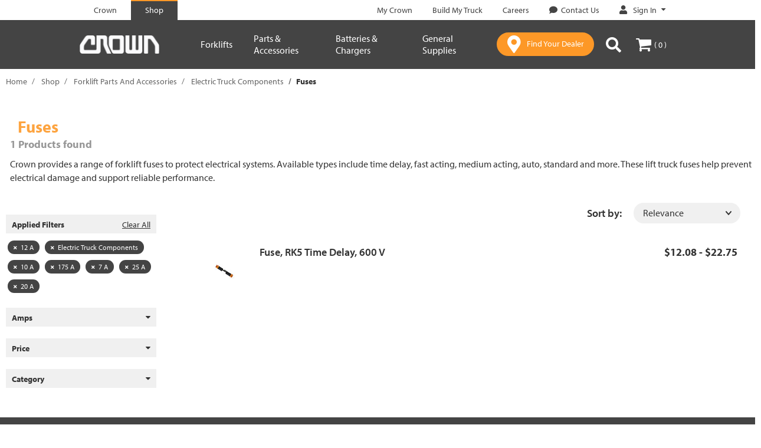

--- FILE ---
content_type: text/css;charset=UTF-8
request_url: https://shop.crown.com/_ui/responsive/theme-crown/css/style.css
body_size: 94263
content:
/*!
 * Bootstrap v3.4.1 (https://getbootstrap.com/)
 * Copyright 2011-2019 Twitter, Inc.
 * Licensed under MIT (https://github.com/twbs/bootstrap/blob/master/LICENSE)
 */
/*! normalize.css v3.0.3 | MIT License | github.com/necolas/normalize.css */
html {
  font-family: sans-serif;
  -ms-text-size-adjust: 100%;
  -webkit-text-size-adjust: 100%;
}
body {
  margin: 0;
}
article,
aside,
details,
figcaption,
figure,
footer,
header,
hgroup,
main,
menu,
nav,
section,
summary {
  display: block;
}
audio,
canvas,
progress,
video {
  display: inline-block;
  vertical-align: baseline;
}
audio:not([controls]) {
  display: none;
  height: 0;
}
[hidden],
template {
  display: none;
}
a {
  background-color: transparent;
}
a:active,
a:hover {
  outline: 0;
}
abbr[title] {
  border-bottom: none;
  text-decoration: underline;
  text-decoration: underline dotted;
}
b,
strong {
  font-weight: bold;
}
dfn {
  font-style: italic;
}
h1 {
  font-size: 2em;
  margin: 0.67em 0;
}
mark {
  background: #ff0;
  color: #000;
}
small {
  font-size: 80%;
}
sub,
sup {
  font-size: 75%;
  line-height: 0;
  position: relative;
  vertical-align: baseline;
}
sup {
  top: -0.5em;
}
sub {
  bottom: -0.25em;
}
img {
  border: 0;
}
svg:not(:root) {
  overflow: hidden;
}
figure {
  margin: 1em 40px;
}
hr {
  box-sizing: content-box;
  height: 0;
}
pre {
  overflow: auto;
}
code,
kbd,
pre,
samp {
  font-family: monospace, monospace;
  font-size: 1em;
}
button,
input,
optgroup,
select,
textarea {
  color: inherit;
  font: inherit;
  margin: 0;
}
button {
  overflow: visible;
}
button,
select {
  text-transform: none;
}
button,
html input[type="button"],
input[type="reset"],
input[type="submit"] {
  -webkit-appearance: button;
  cursor: pointer;
}
button[disabled],
html input[disabled] {
  cursor: default;
}
button::-moz-focus-inner,
input::-moz-focus-inner {
  border: 0;
  padding: 0;
}
input {
  line-height: normal;
}
input[type="checkbox"],
input[type="radio"] {
  box-sizing: border-box;
  padding: 0;
}
input[type="number"]::-webkit-inner-spin-button,
input[type="number"]::-webkit-outer-spin-button {
  height: auto;
}
input[type="search"] {
  -webkit-appearance: textfield;
  box-sizing: content-box;
}
input[type="search"]::-webkit-search-cancel-button,
input[type="search"]::-webkit-search-decoration {
  -webkit-appearance: none;
}
fieldset {
  border: 1px solid #c0c0c0;
  margin: 0 2px;
  padding: 0.35em 0.625em 0.75em;
}
legend {
  border: 0;
  padding: 0;
}
textarea {
  overflow: auto;
}
optgroup {
  font-weight: bold;
}
table {
  border-collapse: collapse;
  border-spacing: 0;
}
td,
th {
  padding: 0;
}
/*! Source: https://github.com/h5bp/html5-boilerplate/blob/master/src/css/main.css */
@media print {
  *,
  *:before,
  *:after {
    color: #000 !important;
    text-shadow: none !important;
    background: transparent !important;
    box-shadow: none !important;
  }
  a,
  a:visited {
    text-decoration: underline;
  }
  a[href]:after {
    content: " (" attr(href) ")";
  }
  abbr[title]:after {
    content: " (" attr(title) ")";
  }
  a[href^="#"]:after,
  a[href^="javascript:"]:after {
    content: "";
  }
  pre,
  blockquote {
    border: 1px solid #999;
    page-break-inside: avoid;
  }
  thead {
    display: table-header-group;
  }
  tr,
  img {
    page-break-inside: avoid;
  }
  img {
    max-width: 100% !important;
  }
  p,
  h2,
  h3 {
    orphans: 3;
    widows: 3;
  }
  h2,
  h3 {
    page-break-after: avoid;
  }
  .navbar {
    display: none;
  }
  .btn > .caret,
  .dropup > .btn > .caret {
    border-top-color: #000 !important;
  }
  .label {
    border: 1px solid #000;
  }
  .table {
    border-collapse: collapse !important;
  }
  .table td,
  .table th {
    background-color: #fff !important;
  }
  .table-bordered th,
  .table-bordered td {
    border: 1px solid #ddd !important;
  }
}
@font-face {
  font-family: "Glyphicons Halflings";
  src: url("../fonts/glyphicons-halflings-regular.eot");
  src: url("../fonts/glyphicons-halflings-regular.eot?#iefix") format("embedded-opentype"), url("../fonts/glyphicons-halflings-regular.woff2") format("woff2"), url("../fonts/glyphicons-halflings-regular.woff") format("woff"), url("../fonts/glyphicons-halflings-regular.ttf") format("truetype"), url("../fonts/glyphicons-halflings-regular.svg#glyphicons_halflingsregular") format("svg");
}
.glyphicon,
.product__listing.product__list .product__list--item.tag-highlighted:after,
.product__listing.product__grid .product-item.tag-highlighted:after {
  position: relative;
  top: 1px;
  display: inline-block;
  font-family: "Glyphicons Halflings";
  font-style: normal;
  font-weight: 400;
  line-height: 1;
  -webkit-font-smoothing: antialiased;
  -moz-osx-font-smoothing: grayscale;
}
.glyphicon-asterisk:before {
  content: "\002a";
}
.glyphicon-plus:before {
  content: "\002b";
}
.glyphicon-euro:before,
.glyphicon-eur:before {
  content: "\20ac";
}
.glyphicon-minus:before {
  content: "\2212";
}
.glyphicon-cloud:before {
  content: "\2601";
}
.glyphicon-envelope:before {
  content: "\2709";
}
.glyphicon-pencil:before {
  content: "\270f";
}
.glyphicon-glass:before {
  content: "\e001";
}
.glyphicon-music:before {
  content: "\e002";
}
.glyphicon-search:before {
  content: "\e003";
}
.glyphicon-heart:before {
  content: "\e005";
}
.glyphicon-star:before {
  content: "\e006";
}
.glyphicon-star-empty:before {
  content: "\e007";
}
.glyphicon-user:before {
  content: "\e008";
}
.glyphicon-film:before {
  content: "\e009";
}
.glyphicon-th-large:before {
  content: "\e010";
}
.glyphicon-th:before {
  content: "\e011";
}
.glyphicon-th-list:before {
  content: "\e012";
}
.glyphicon-ok:before {
  content: "\e013";
}
.glyphicon-remove:before {
  content: "\e014";
}
.glyphicon-zoom-in:before {
  content: "\e015";
}
.glyphicon-zoom-out:before {
  content: "\e016";
}
.glyphicon-off:before {
  content: "\e017";
}
.glyphicon-signal:before {
  content: "\e018";
}
.glyphicon-cog:before {
  content: "\e019";
}
.glyphicon-trash:before {
  content: "\e020";
}
.glyphicon-home:before {
  content: "\e021";
}
.glyphicon-file:before {
  content: "\e022";
}
.glyphicon-time:before {
  content: "\e023";
}
.glyphicon-road:before {
  content: "\e024";
}
.glyphicon-download-alt:before {
  content: "\e025";
}
.glyphicon-download:before {
  content: "\e026";
}
.glyphicon-upload:before {
  content: "\e027";
}
.glyphicon-inbox:before {
  content: "\e028";
}
.glyphicon-play-circle:before {
  content: "\e029";
}
.glyphicon-repeat:before {
  content: "\e030";
}
.glyphicon-refresh:before {
  content: "\e031";
}
.glyphicon-list-alt:before {
  content: "\e032";
}
.glyphicon-lock:before {
  content: "\e033";
}
.glyphicon-flag:before {
  content: "\e034";
}
.glyphicon-headphones:before {
  content: "\e035";
}
.glyphicon-volume-off:before {
  content: "\e036";
}
.glyphicon-volume-down:before {
  content: "\e037";
}
.glyphicon-volume-up:before {
  content: "\e038";
}
.glyphicon-qrcode:before {
  content: "\e039";
}
.glyphicon-barcode:before {
  content: "\e040";
}
.glyphicon-tag:before {
  content: "\e041";
}
.glyphicon-tags:before {
  content: "\e042";
}
.glyphicon-book:before {
  content: "\e043";
}
.glyphicon-bookmark:before {
  content: "\e044";
}
.glyphicon-print:before {
  content: "\e045";
}
.glyphicon-camera:before {
  content: "\e046";
}
.glyphicon-font:before {
  content: "\e047";
}
.glyphicon-bold:before {
  content: "\e048";
}
.glyphicon-italic:before {
  content: "\e049";
}
.glyphicon-text-height:before {
  content: "\e050";
}
.glyphicon-text-width:before {
  content: "\e051";
}
.glyphicon-align-left:before {
  content: "\e052";
}
.glyphicon-align-center:before {
  content: "\e053";
}
.glyphicon-align-right:before {
  content: "\e054";
}
.glyphicon-align-justify:before {
  content: "\e055";
}
.glyphicon-list:before {
  content: "\e056";
}
.glyphicon-indent-left:before {
  content: "\e057";
}
.glyphicon-indent-right:before {
  content: "\e058";
}
.glyphicon-facetime-video:before {
  content: "\e059";
}
.glyphicon-picture:before {
  content: "\e060";
}
.glyphicon-map-marker:before {
  content: "\e062";
}
.glyphicon-adjust:before {
  content: "\e063";
}
.glyphicon-tint:before {
  content: "\e064";
}
.glyphicon-edit:before {
  content: "\e065";
}
.glyphicon-share:before {
  content: "\e066";
}
.glyphicon-check:before {
  content: "\e067";
}
.glyphicon-move:before {
  content: "\e068";
}
.glyphicon-step-backward:before {
  content: "\e069";
}
.glyphicon-fast-backward:before {
  content: "\e070";
}
.glyphicon-backward:before {
  content: "\e071";
}
.glyphicon-play:before {
  content: "\e072";
}
.glyphicon-pause:before {
  content: "\e073";
}
.glyphicon-stop:before {
  content: "\e074";
}
.glyphicon-forward:before {
  content: "\e075";
}
.glyphicon-fast-forward:before {
  content: "\e076";
}
.glyphicon-step-forward:before {
  content: "\e077";
}
.glyphicon-eject:before {
  content: "\e078";
}
.glyphicon-chevron-left:before {
  content: "\e079";
}
.glyphicon-chevron-right:before {
  content: "\e080";
}
.glyphicon-plus-sign:before {
  content: "\e081";
}
.glyphicon-minus-sign:before {
  content: "\e082";
}
.glyphicon-remove-sign:before {
  content: "\e083";
}
.glyphicon-ok-sign:before {
  content: "\e084";
}
.glyphicon-question-sign:before {
  content: "\e085";
}
.glyphicon-info-sign:before {
  content: "\e086";
}
.glyphicon-screenshot:before {
  content: "\e087";
}
.glyphicon-remove-circle:before {
  content: "\e088";
}
.glyphicon-ok-circle:before {
  content: "\e089";
}
.glyphicon-ban-circle:before {
  content: "\e090";
}
.glyphicon-arrow-left:before {
  content: "\e091";
}
.glyphicon-arrow-right:before {
  content: "\e092";
}
.glyphicon-arrow-up:before {
  content: "\e093";
}
.glyphicon-arrow-down:before {
  content: "\e094";
}
.glyphicon-share-alt:before {
  content: "\e095";
}
.glyphicon-resize-full:before {
  content: "\e096";
}
.glyphicon-resize-small:before {
  content: "\e097";
}
.glyphicon-exclamation-sign:before {
  content: "\e101";
}
.glyphicon-gift:before {
  content: "\e102";
}
.glyphicon-leaf:before {
  content: "\e103";
}
.glyphicon-fire:before {
  content: "\e104";
}
.glyphicon-eye-open:before {
  content: "\e105";
}
.glyphicon-eye-close:before {
  content: "\e106";
}
.glyphicon-warning-sign:before {
  content: "\e107";
}
.glyphicon-plane:before {
  content: "\e108";
}
.glyphicon-calendar:before {
  content: "\e109";
}
.glyphicon-random:before {
  content: "\e110";
}
.glyphicon-comment:before {
  content: "\e111";
}
.glyphicon-magnet:before {
  content: "\e112";
}
.glyphicon-chevron-up:before {
  content: "\e113";
}
.glyphicon-chevron-down:before {
  content: "\e114";
}
.glyphicon-retweet:before {
  content: "\e115";
}
.glyphicon-shopping-cart:before {
  content: "\e116";
}
.glyphicon-folder-close:before {
  content: "\e117";
}
.glyphicon-folder-open:before {
  content: "\e118";
}
.glyphicon-resize-vertical:before {
  content: "\e119";
}
.glyphicon-resize-horizontal:before {
  content: "\e120";
}
.glyphicon-hdd:before {
  content: "\e121";
}
.glyphicon-bullhorn:before {
  content: "\e122";
}
.glyphicon-bell:before {
  content: "\e123";
}
.glyphicon-certificate:before {
  content: "\e124";
}
.glyphicon-thumbs-up:before {
  content: "\e125";
}
.glyphicon-thumbs-down:before {
  content: "\e126";
}
.glyphicon-hand-right:before {
  content: "\e127";
}
.glyphicon-hand-left:before {
  content: "\e128";
}
.glyphicon-hand-up:before {
  content: "\e129";
}
.glyphicon-hand-down:before {
  content: "\e130";
}
.glyphicon-circle-arrow-right:before {
  content: "\e131";
}
.glyphicon-circle-arrow-left:before {
  content: "\e132";
}
.glyphicon-circle-arrow-up:before {
  content: "\e133";
}
.glyphicon-circle-arrow-down:before {
  content: "\e134";
}
.glyphicon-globe:before {
  content: "\e135";
}
.glyphicon-wrench:before {
  content: "\e136";
}
.glyphicon-tasks:before {
  content: "\e137";
}
.glyphicon-filter:before {
  content: "\e138";
}
.glyphicon-briefcase:before {
  content: "\e139";
}
.glyphicon-fullscreen:before {
  content: "\e140";
}
.glyphicon-dashboard:before {
  content: "\e141";
}
.glyphicon-paperclip:before {
  content: "\e142";
}
.glyphicon-heart-empty:before {
  content: "\e143";
}
.glyphicon-link:before {
  content: "\e144";
}
.glyphicon-phone:before {
  content: "\e145";
}
.glyphicon-pushpin:before {
  content: "\e146";
}
.glyphicon-usd:before {
  content: "\e148";
}
.glyphicon-gbp:before {
  content: "\e149";
}
.glyphicon-sort:before {
  content: "\e150";
}
.glyphicon-sort-by-alphabet:before {
  content: "\e151";
}
.glyphicon-sort-by-alphabet-alt:before {
  content: "\e152";
}
.glyphicon-sort-by-order:before {
  content: "\e153";
}
.glyphicon-sort-by-order-alt:before {
  content: "\e154";
}
.glyphicon-sort-by-attributes:before {
  content: "\e155";
}
.glyphicon-sort-by-attributes-alt:before {
  content: "\e156";
}
.glyphicon-unchecked:before {
  content: "\e157";
}
.glyphicon-expand:before {
  content: "\e158";
}
.glyphicon-collapse-down:before {
  content: "\e159";
}
.glyphicon-collapse-up:before {
  content: "\e160";
}
.glyphicon-log-in:before {
  content: "\e161";
}
.glyphicon-flash:before {
  content: "\e162";
}
.glyphicon-log-out:before {
  content: "\e163";
}
.glyphicon-new-window:before {
  content: "\e164";
}
.glyphicon-record:before {
  content: "\e165";
}
.glyphicon-save:before {
  content: "\e166";
}
.glyphicon-open:before {
  content: "\e167";
}
.glyphicon-saved:before {
  content: "\e168";
}
.glyphicon-import:before {
  content: "\e169";
}
.glyphicon-export:before {
  content: "\e170";
}
.glyphicon-send:before {
  content: "\e171";
}
.glyphicon-floppy-disk:before {
  content: "\e172";
}
.glyphicon-floppy-saved:before {
  content: "\e173";
}
.glyphicon-floppy-remove:before {
  content: "\e174";
}
.glyphicon-floppy-save:before {
  content: "\e175";
}
.glyphicon-floppy-open:before {
  content: "\e176";
}
.glyphicon-credit-card:before {
  content: "\e177";
}
.glyphicon-transfer:before {
  content: "\e178";
}
.glyphicon-cutlery:before {
  content: "\e179";
}
.glyphicon-header:before {
  content: "\e180";
}
.glyphicon-compressed:before {
  content: "\e181";
}
.glyphicon-earphone:before {
  content: "\e182";
}
.glyphicon-phone-alt:before {
  content: "\e183";
}
.glyphicon-tower:before {
  content: "\e184";
}
.glyphicon-stats:before {
  content: "\e185";
}
.glyphicon-sd-video:before {
  content: "\e186";
}
.glyphicon-hd-video:before {
  content: "\e187";
}
.glyphicon-subtitles:before {
  content: "\e188";
}
.glyphicon-sound-stereo:before {
  content: "\e189";
}
.glyphicon-sound-dolby:before {
  content: "\e190";
}
.glyphicon-sound-5-1:before {
  content: "\e191";
}
.glyphicon-sound-6-1:before {
  content: "\e192";
}
.glyphicon-sound-7-1:before {
  content: "\e193";
}
.glyphicon-copyright-mark:before {
  content: "\e194";
}
.glyphicon-registration-mark:before {
  content: "\e195";
}
.glyphicon-cloud-download:before {
  content: "\e197";
}
.glyphicon-cloud-upload:before {
  content: "\e198";
}
.glyphicon-tree-conifer:before {
  content: "\e199";
}
.glyphicon-tree-deciduous:before {
  content: "\e200";
}
.glyphicon-cd:before {
  content: "\e201";
}
.glyphicon-save-file:before {
  content: "\e202";
}
.glyphicon-open-file:before {
  content: "\e203";
}
.glyphicon-level-up:before {
  content: "\e204";
}
.glyphicon-copy:before {
  content: "\e205";
}
.glyphicon-paste:before {
  content: "\e206";
}
.glyphicon-alert:before {
  content: "\e209";
}
.glyphicon-equalizer:before {
  content: "\e210";
}
.glyphicon-king:before {
  content: "\e211";
}
.glyphicon-queen:before {
  content: "\e212";
}
.glyphicon-pawn:before {
  content: "\e213";
}
.glyphicon-bishop:before {
  content: "\e214";
}
.glyphicon-knight:before {
  content: "\e215";
}
.glyphicon-baby-formula:before {
  content: "\e216";
}
.glyphicon-tent:before {
  content: "\26fa";
}
.glyphicon-blackboard:before {
  content: "\e218";
}
.glyphicon-bed:before {
  content: "\e219";
}
.glyphicon-apple:before {
  content: "\f8ff";
}
.glyphicon-erase:before {
  content: "\e221";
}
.glyphicon-hourglass:before {
  content: "\231b";
}
.glyphicon-lamp:before {
  content: "\e223";
}
.glyphicon-duplicate:before {
  content: "\e224";
}
.glyphicon-piggy-bank:before {
  content: "\e225";
}
.glyphicon-scissors:before {
  content: "\e226";
}
.glyphicon-bitcoin:before {
  content: "\e227";
}
.glyphicon-btc:before {
  content: "\e227";
}
.glyphicon-xbt:before {
  content: "\e227";
}
.glyphicon-yen:before {
  content: "\00a5";
}
.glyphicon-jpy:before {
  content: "\00a5";
}
.glyphicon-ruble:before {
  content: "\20bd";
}
.glyphicon-rub:before {
  content: "\20bd";
}
.glyphicon-scale:before {
  content: "\e230";
}
.glyphicon-ice-lolly:before {
  content: "\e231";
}
.glyphicon-ice-lolly-tasted:before {
  content: "\e232";
}
.glyphicon-education:before {
  content: "\e233";
}
.glyphicon-option-horizontal:before {
  content: "\e234";
}
.glyphicon-option-vertical:before {
  content: "\e235";
}
.glyphicon-menu-hamburger:before {
  content: "\e236";
}
.glyphicon-modal-window:before {
  content: "\e237";
}
.glyphicon-oil:before {
  content: "\e238";
}
.glyphicon-grain:before {
  content: "\e239";
}
.glyphicon-sunglasses:before {
  content: "\e240";
}
.glyphicon-text-size:before {
  content: "\e241";
}
.glyphicon-text-color:before {
  content: "\e242";
}
.glyphicon-text-background:before {
  content: "\e243";
}
.glyphicon-object-align-top:before {
  content: "\e244";
}
.glyphicon-object-align-bottom:before {
  content: "\e245";
}
.glyphicon-object-align-horizontal:before {
  content: "\e246";
}
.glyphicon-object-align-left:before {
  content: "\e247";
}
.glyphicon-object-align-vertical:before {
  content: "\e248";
}
.glyphicon-object-align-right:before {
  content: "\e249";
}
.glyphicon-triangle-right:before {
  content: "\e250";
}
.glyphicon-triangle-left:before {
  content: "\e251";
}
.glyphicon-triangle-bottom:before {
  content: "\e252";
}
.glyphicon-triangle-top:before {
  content: "\e253";
}
.glyphicon-console:before {
  content: "\e254";
}
.glyphicon-superscript:before {
  content: "\e255";
}
.glyphicon-subscript:before {
  content: "\e256";
}
.glyphicon-menu-left:before {
  content: "\e257";
}
.glyphicon-menu-right:before {
  content: "\e258";
}
.glyphicon-menu-down:before {
  content: "\e259";
}
.glyphicon-menu-up:before {
  content: "\e260";
}
* {
  -webkit-box-sizing: border-box;
  -moz-box-sizing: border-box;
  box-sizing: border-box;
}
*:before,
*:after {
  -webkit-box-sizing: border-box;
  -moz-box-sizing: border-box;
  box-sizing: border-box;
}
html {
  font-size: 10px;
  -webkit-tap-highlight-color: rgba(0, 0, 0, 0);
}
body {
  font-family: myriad-pro, myriad-pro-regular, "Helvetica", "Arial", sans-serif;
  font-size: 16px;
  line-height: 1.42857143;
  color: #333333;
  background-color: #ffffff;
}
input,
button,
select,
textarea {
  font-family: inherit;
  font-size: inherit;
  line-height: inherit;
}
a {
  color: #fd9827;
  text-decoration: none;
}
a:hover,
a:focus {
  text-decoration: underline;
}
a:focus {
  outline: 5px auto -webkit-focus-ring-color;
  outline-offset: -2px;
}
figure {
  margin: 0;
}
img {
  vertical-align: middle;
}
.img-responsive,
.thumbnail > img,
.thumbnail a > img,
.carousel-inner > .item > img,
.carousel-inner > .item > a > img {
  display: block;
  max-width: 100%;
  height: auto;
}
.img-rounded {
  border-radius: 0;
}
.img-thumbnail {
  padding: 4px;
  line-height: 1.42857143;
  background-color: #ffffff;
  border: 1px solid #dddddd;
  border-radius: 0;
  -webkit-transition: all 0.2s ease-in-out;
  -o-transition: all 0.2s ease-in-out;
  transition: all 0.2s ease-in-out;
  display: inline-block;
  max-width: 100%;
  height: auto;
}
.img-circle {
  border-radius: 50%;
}
hr {
  margin-top: 22px;
  margin-bottom: 22px;
  border: 0;
  border-top: 1px solid #eeeeee;
}
.sr-only {
  position: absolute;
  width: 1px;
  height: 1px;
  padding: 0;
  margin: -1px;
  overflow: hidden;
  clip: rect(0, 0, 0, 0);
  border: 0;
}
.sr-only-focusable:active,
.sr-only-focusable:focus {
  position: static;
  width: auto;
  height: auto;
  margin: 0;
  overflow: visible;
  clip: auto;
}
[role="button"] {
  cursor: pointer;
}
h1,
h2,
h3,
h4,
h5,
h6,
.h1,
.h2,
.h3,
.h4,
.h5,
.h6 {
  font-family: inherit;
  font-weight: 500;
  line-height: 1.1;
  color: inherit;
}
h1 small,
h2 small,
h3 small,
h4 small,
h5 small,
h6 small,
.h1 small,
.h2 small,
.h3 small,
.h4 small,
.h5 small,
.h6 small,
h1 .small,
h2 .small,
h3 .small,
h4 .small,
h5 .small,
h6 .small,
.h1 .small,
.h2 .small,
.h3 .small,
.h4 .small,
.h5 .small,
.h6 .small {
  font-weight: 400;
  line-height: 1;
  color: #777777;
}
h1,
.h1,
h2,
.h2,
h3,
.h3 {
  margin-top: 22px;
  margin-bottom: 11px;
}
h1 small,
.h1 small,
h2 small,
.h2 small,
h3 small,
.h3 small,
h1 .small,
.h1 .small,
h2 .small,
.h2 .small,
h3 .small,
.h3 .small {
  font-size: 65%;
}
h4,
.h4,
h5,
.h5,
h6,
.h6 {
  margin-top: 11px;
  margin-bottom: 11px;
}
h4 small,
.h4 small,
h5 small,
.h5 small,
h6 small,
.h6 small,
h4 .small,
.h4 .small,
h5 .small,
.h5 .small,
h6 .small,
.h6 .small {
  font-size: 75%;
}
h1,
.h1 {
  font-size: 41px;
}
h2,
.h2 {
  font-size: 34px;
}
h3,
.h3 {
  font-size: 28px;
}
h4,
.h4 {
  font-size: 20px;
}
h5,
.h5 {
  font-size: 16px;
}
h6,
.h6 {
  font-size: 14px;
}
p {
  margin: 0 0 11px;
}
.lead {
  margin-bottom: 22px;
  font-size: 18px;
  font-weight: 300;
  line-height: 1.4;
}
@media (min-width: 768px) {
  .lead {
    font-size: 24px;
  }
}
small,
.small {
  font-size: 93%;
}
mark,
.mark {
  padding: .2em;
  background-color: #fcf8e3;
}
.text-left {
  text-align: left;
}
.text-right {
  text-align: right;
}
.text-center {
  text-align: center;
}
.text-justify {
  text-align: justify;
}
.text-nowrap {
  white-space: nowrap;
}
.text-lowercase {
  text-transform: lowercase;
}
.text-uppercase {
  text-transform: uppercase;
}
.text-capitalize {
  text-transform: capitalize;
}
.text-muted {
  color: #777777;
}
.text-primary {
  color: #47b6b1;
}
a.text-primary:hover,
a.text-primary:focus {
  color: #39918d;
}
.text-success {
  color: #3e5983;
}
a.text-success:hover,
a.text-success:focus {
  color: #2e4160;
}
.text-info {
  color: #31708f;
}
a.text-info:hover,
a.text-info:focus {
  color: #245269;
}
.text-warning {
  color: #8a6d3b;
}
a.text-warning:hover,
a.text-warning:focus {
  color: #66512c;
}
.text-danger {
  color: #333333;
}
a.text-danger:hover,
a.text-danger:focus {
  color: #1a1a1a;
}
.bg-primary {
  color: #fff;
  background-color: #47b6b1;
}
a.bg-primary:hover,
a.bg-primary:focus {
  background-color: #39918d;
}
.bg-success {
  background-color: #dff0d8;
}
a.bg-success:hover,
a.bg-success:focus {
  background-color: #c1e2b3;
}
.bg-info {
  background-color: #d9edf7;
}
a.bg-info:hover,
a.bg-info:focus {
  background-color: #afd9ee;
}
.bg-warning {
  background-color: #fcf8e3;
}
a.bg-warning:hover,
a.bg-warning:focus {
  background-color: #f7ecb5;
}
.bg-danger {
  background-color: #f2dede;
}
a.bg-danger:hover,
a.bg-danger:focus {
  background-color: #e4b9b9;
}
.page-header {
  padding-bottom: 10px;
  margin: 44px 0 22px;
  border-bottom: 1px solid #eeeeee;
}
ul,
ol {
  margin-top: 0;
  margin-bottom: 11px;
}
ul ul,
ol ul,
ul ol,
ol ol {
  margin-bottom: 0;
}
.list-unstyled {
  padding-left: 0;
  list-style: none;
}
.list-inline {
  padding-left: 0;
  list-style: none;
  margin-left: -5px;
}
.list-inline > li {
  display: inline-block;
  padding-right: 5px;
  padding-left: 5px;
}
dl {
  margin-top: 0;
  margin-bottom: 22px;
}
dt,
dd {
  line-height: 1.42857143;
}
dt {
  font-weight: 700;
}
dd {
  margin-left: 0;
}
@media (min-width: 768px) {
  .dl-horizontal dt {
    float: left;
    width: 160px;
    clear: left;
    text-align: right;
    overflow: hidden;
    text-overflow: ellipsis;
    white-space: nowrap;
  }
  .dl-horizontal dd {
    margin-left: 180px;
  }
}
abbr[title],
abbr[data-original-title] {
  cursor: help;
}
.initialism {
  font-size: 90%;
  text-transform: uppercase;
}
blockquote {
  padding: 11px 22px;
  margin: 0 0 22px;
  font-size: 20px;
  border-left: 5px solid #eeeeee;
}
blockquote p:last-child,
blockquote ul:last-child,
blockquote ol:last-child {
  margin-bottom: 0;
}
blockquote footer,
blockquote small,
blockquote .small {
  display: block;
  font-size: 80%;
  line-height: 1.42857143;
  color: #777777;
}
blockquote footer:before,
blockquote small:before,
blockquote .small:before {
  content: "\2014 \00A0";
}
.blockquote-reverse,
blockquote.pull-right {
  padding-right: 15px;
  padding-left: 0;
  text-align: right;
  border-right: 5px solid #eeeeee;
  border-left: 0;
}
.blockquote-reverse footer:before,
blockquote.pull-right footer:before,
.blockquote-reverse small:before,
blockquote.pull-right small:before,
.blockquote-reverse .small:before,
blockquote.pull-right .small:before {
  content: "";
}
.blockquote-reverse footer:after,
blockquote.pull-right footer:after,
.blockquote-reverse small:after,
blockquote.pull-right small:after,
.blockquote-reverse .small:after,
blockquote.pull-right .small:after {
  content: "\00A0 \2014";
}
address {
  margin-bottom: 22px;
  font-style: normal;
  line-height: 1.42857143;
}
code,
kbd,
pre,
samp {
  font-family: Menlo, Monaco, Consolas, "Courier New", monospace;
}
code {
  padding: 2px 4px;
  font-size: 90%;
  color: #c7254e;
  background-color: #f9f2f4;
  border-radius: 0;
}
kbd {
  padding: 2px 4px;
  font-size: 90%;
  color: #ffffff;
  background-color: #333333;
  border-radius: 0;
  box-shadow: inset 0 -1px 0 rgba(0, 0, 0, 0.25);
}
kbd kbd {
  padding: 0;
  font-size: 100%;
  font-weight: 700;
  box-shadow: none;
}
pre {
  display: block;
  padding: 10.5px;
  margin: 0 0 11px;
  font-size: 15px;
  line-height: 1.42857143;
  color: #333333;
  word-break: break-all;
  word-wrap: break-word;
  background-color: #f5f5f5;
  border: 1px solid #cccccc;
  border-radius: 0;
}
pre code {
  padding: 0;
  font-size: inherit;
  color: inherit;
  white-space: pre-wrap;
  background-color: transparent;
  border-radius: 0;
}
.pre-scrollable {
  max-height: 340px;
  overflow-y: scroll;
}
.container {
  padding-right: 10px;
  padding-left: 10px;
  margin-right: auto;
  margin-left: auto;
}
@media (min-width: 768px) {
  .container {
    width: 100%;
  }
}
@media (min-width: 1200px) {
  .container {
    width: 1200px;
  }
}
@media (min-width: 1400px) {
  .container {
    width: 1400px;
  }
}
.container-fluid {
  padding-right: 10px;
  padding-left: 10px;
  margin-right: auto;
  margin-left: auto;
}
.row {
  margin-right: -10px;
  margin-left: -10px;
}
.row-no-gutters {
  margin-right: 0;
  margin-left: 0;
}
.row-no-gutters [class*="col-"] {
  padding-right: 0;
  padding-left: 0;
}
.col-xs-1, .col-sm-1, .col-md-1, .col-lg-1, .col-xs-2, .col-sm-2, .col-md-2, .col-lg-2, .col-xs-3, .col-sm-3, .col-md-3, .col-lg-3, .col-xs-4, .col-sm-4, .col-md-4, .col-lg-4, .col-xs-5, .col-sm-5, .col-md-5, .col-lg-5, .col-xs-6, .col-sm-6, .col-md-6, .col-lg-6, .col-xs-7, .col-sm-7, .col-md-7, .col-lg-7, .col-xs-8, .col-sm-8, .col-md-8, .col-lg-8, .col-xs-9, .col-sm-9, .col-md-9, .col-lg-9, .col-xs-10, .col-sm-10, .col-md-10, .col-lg-10, .col-xs-11, .col-sm-11, .col-md-11, .col-lg-11, .col-xs-12, .col-sm-12, .col-md-12, .col-lg-12 {
  position: relative;
  min-height: 1px;
  padding-right: 10px;
  padding-left: 10px;
}
.col-xs-1, .col-xs-2, .col-xs-3, .col-xs-4, .col-xs-5, .col-xs-6, .col-xs-7, .col-xs-8, .col-xs-9, .col-xs-10, .col-xs-11, .col-xs-12 {
  float: left;
}
.col-xs-12 {
  width: 100%;
}
.col-xs-11 {
  width: 91.66666667%;
}
.col-xs-10 {
  width: 83.33333333%;
}
.col-xs-9 {
  width: 75%;
}
.col-xs-8 {
  width: 66.66666667%;
}
.col-xs-7 {
  width: 58.33333333%;
}
.col-xs-6 {
  width: 50%;
}
.col-xs-5 {
  width: 41.66666667%;
}
.col-xs-4 {
  width: 33.33333333%;
}
.col-xs-3 {
  width: 25%;
}
.col-xs-2 {
  width: 16.66666667%;
}
.col-xs-1 {
  width: 8.33333333%;
}
.col-xs-pull-12 {
  right: 100%;
}
.col-xs-pull-11 {
  right: 91.66666667%;
}
.col-xs-pull-10 {
  right: 83.33333333%;
}
.col-xs-pull-9 {
  right: 75%;
}
.col-xs-pull-8 {
  right: 66.66666667%;
}
.col-xs-pull-7 {
  right: 58.33333333%;
}
.col-xs-pull-6 {
  right: 50%;
}
.col-xs-pull-5 {
  right: 41.66666667%;
}
.col-xs-pull-4 {
  right: 33.33333333%;
}
.col-xs-pull-3 {
  right: 25%;
}
.col-xs-pull-2 {
  right: 16.66666667%;
}
.col-xs-pull-1 {
  right: 8.33333333%;
}
.col-xs-pull-0 {
  right: auto;
}
.col-xs-push-12 {
  left: 100%;
}
.col-xs-push-11 {
  left: 91.66666667%;
}
.col-xs-push-10 {
  left: 83.33333333%;
}
.col-xs-push-9 {
  left: 75%;
}
.col-xs-push-8 {
  left: 66.66666667%;
}
.col-xs-push-7 {
  left: 58.33333333%;
}
.col-xs-push-6 {
  left: 50%;
}
.col-xs-push-5 {
  left: 41.66666667%;
}
.col-xs-push-4 {
  left: 33.33333333%;
}
.col-xs-push-3 {
  left: 25%;
}
.col-xs-push-2 {
  left: 16.66666667%;
}
.col-xs-push-1 {
  left: 8.33333333%;
}
.col-xs-push-0 {
  left: auto;
}
.col-xs-offset-12 {
  margin-left: 100%;
}
.col-xs-offset-11 {
  margin-left: 91.66666667%;
}
.col-xs-offset-10 {
  margin-left: 83.33333333%;
}
.col-xs-offset-9 {
  margin-left: 75%;
}
.col-xs-offset-8 {
  margin-left: 66.66666667%;
}
.col-xs-offset-7 {
  margin-left: 58.33333333%;
}
.col-xs-offset-6 {
  margin-left: 50%;
}
.col-xs-offset-5 {
  margin-left: 41.66666667%;
}
.col-xs-offset-4 {
  margin-left: 33.33333333%;
}
.col-xs-offset-3 {
  margin-left: 25%;
}
.col-xs-offset-2 {
  margin-left: 16.66666667%;
}
.col-xs-offset-1 {
  margin-left: 8.33333333%;
}
.col-xs-offset-0 {
  margin-left: 0%;
}
@media (min-width: 768px) {
  .col-sm-1, .col-sm-2, .col-sm-3, .col-sm-4, .col-sm-5, .col-sm-6, .col-sm-7, .col-sm-8, .col-sm-9, .col-sm-10, .col-sm-11, .col-sm-12 {
    float: left;
  }
  .col-sm-12 {
    width: 100%;
  }
  .col-sm-11 {
    width: 91.66666667%;
  }
  .col-sm-10 {
    width: 83.33333333%;
  }
  .col-sm-9 {
    width: 75%;
  }
  .col-sm-8 {
    width: 66.66666667%;
  }
  .col-sm-7 {
    width: 58.33333333%;
  }
  .col-sm-6 {
    width: 50%;
  }
  .col-sm-5 {
    width: 41.66666667%;
  }
  .col-sm-4 {
    width: 33.33333333%;
  }
  .col-sm-3 {
    width: 25%;
  }
  .col-sm-2 {
    width: 16.66666667%;
  }
  .col-sm-1 {
    width: 8.33333333%;
  }
  .col-sm-pull-12 {
    right: 100%;
  }
  .col-sm-pull-11 {
    right: 91.66666667%;
  }
  .col-sm-pull-10 {
    right: 83.33333333%;
  }
  .col-sm-pull-9 {
    right: 75%;
  }
  .col-sm-pull-8 {
    right: 66.66666667%;
  }
  .col-sm-pull-7 {
    right: 58.33333333%;
  }
  .col-sm-pull-6 {
    right: 50%;
  }
  .col-sm-pull-5 {
    right: 41.66666667%;
  }
  .col-sm-pull-4 {
    right: 33.33333333%;
  }
  .col-sm-pull-3 {
    right: 25%;
  }
  .col-sm-pull-2 {
    right: 16.66666667%;
  }
  .col-sm-pull-1 {
    right: 8.33333333%;
  }
  .col-sm-pull-0 {
    right: auto;
  }
  .col-sm-push-12 {
    left: 100%;
  }
  .col-sm-push-11 {
    left: 91.66666667%;
  }
  .col-sm-push-10 {
    left: 83.33333333%;
  }
  .col-sm-push-9 {
    left: 75%;
  }
  .col-sm-push-8 {
    left: 66.66666667%;
  }
  .col-sm-push-7 {
    left: 58.33333333%;
  }
  .col-sm-push-6 {
    left: 50%;
  }
  .col-sm-push-5 {
    left: 41.66666667%;
  }
  .col-sm-push-4 {
    left: 33.33333333%;
  }
  .col-sm-push-3 {
    left: 25%;
  }
  .col-sm-push-2 {
    left: 16.66666667%;
  }
  .col-sm-push-1 {
    left: 8.33333333%;
  }
  .col-sm-push-0 {
    left: auto;
  }
  .col-sm-offset-12 {
    margin-left: 100%;
  }
  .col-sm-offset-11 {
    margin-left: 91.66666667%;
  }
  .col-sm-offset-10 {
    margin-left: 83.33333333%;
  }
  .col-sm-offset-9 {
    margin-left: 75%;
  }
  .col-sm-offset-8 {
    margin-left: 66.66666667%;
  }
  .col-sm-offset-7 {
    margin-left: 58.33333333%;
  }
  .col-sm-offset-6 {
    margin-left: 50%;
  }
  .col-sm-offset-5 {
    margin-left: 41.66666667%;
  }
  .col-sm-offset-4 {
    margin-left: 33.33333333%;
  }
  .col-sm-offset-3 {
    margin-left: 25%;
  }
  .col-sm-offset-2 {
    margin-left: 16.66666667%;
  }
  .col-sm-offset-1 {
    margin-left: 8.33333333%;
  }
  .col-sm-offset-0 {
    margin-left: 0%;
  }
}
@media (min-width: 1200px) {
  .col-md-1, .col-md-2, .col-md-3, .col-md-4, .col-md-5, .col-md-6, .col-md-7, .col-md-8, .col-md-9, .col-md-10, .col-md-11, .col-md-12 {
    float: left;
  }
  .col-md-12 {
    width: 100%;
  }
  .col-md-11 {
    width: 91.66666667%;
  }
  .col-md-10 {
    width: 83.33333333%;
  }
  .col-md-9 {
    width: 75%;
  }
  .col-md-8 {
    width: 66.66666667%;
  }
  .col-md-7 {
    width: 58.33333333%;
  }
  .col-md-6 {
    width: 50%;
  }
  .col-md-5 {
    width: 41.66666667%;
  }
  .col-md-4 {
    width: 33.33333333%;
  }
  .col-md-3 {
    width: 25%;
  }
  .col-md-2 {
    width: 16.66666667%;
  }
  .col-md-1 {
    width: 8.33333333%;
  }
  .col-md-pull-12 {
    right: 100%;
  }
  .col-md-pull-11 {
    right: 91.66666667%;
  }
  .col-md-pull-10 {
    right: 83.33333333%;
  }
  .col-md-pull-9 {
    right: 75%;
  }
  .col-md-pull-8 {
    right: 66.66666667%;
  }
  .col-md-pull-7 {
    right: 58.33333333%;
  }
  .col-md-pull-6 {
    right: 50%;
  }
  .col-md-pull-5 {
    right: 41.66666667%;
  }
  .col-md-pull-4 {
    right: 33.33333333%;
  }
  .col-md-pull-3 {
    right: 25%;
  }
  .col-md-pull-2 {
    right: 16.66666667%;
  }
  .col-md-pull-1 {
    right: 8.33333333%;
  }
  .col-md-pull-0 {
    right: auto;
  }
  .col-md-push-12 {
    left: 100%;
  }
  .col-md-push-11 {
    left: 91.66666667%;
  }
  .col-md-push-10 {
    left: 83.33333333%;
  }
  .col-md-push-9 {
    left: 75%;
  }
  .col-md-push-8 {
    left: 66.66666667%;
  }
  .col-md-push-7 {
    left: 58.33333333%;
  }
  .col-md-push-6 {
    left: 50%;
  }
  .col-md-push-5 {
    left: 41.66666667%;
  }
  .col-md-push-4 {
    left: 33.33333333%;
  }
  .col-md-push-3 {
    left: 25%;
  }
  .col-md-push-2 {
    left: 16.66666667%;
  }
  .col-md-push-1 {
    left: 8.33333333%;
  }
  .col-md-push-0 {
    left: auto;
  }
  .col-md-offset-12 {
    margin-left: 100%;
  }
  .col-md-offset-11 {
    margin-left: 91.66666667%;
  }
  .col-md-offset-10 {
    margin-left: 83.33333333%;
  }
  .col-md-offset-9 {
    margin-left: 75%;
  }
  .col-md-offset-8 {
    margin-left: 66.66666667%;
  }
  .col-md-offset-7 {
    margin-left: 58.33333333%;
  }
  .col-md-offset-6 {
    margin-left: 50%;
  }
  .col-md-offset-5 {
    margin-left: 41.66666667%;
  }
  .col-md-offset-4 {
    margin-left: 33.33333333%;
  }
  .col-md-offset-3 {
    margin-left: 25%;
  }
  .col-md-offset-2 {
    margin-left: 16.66666667%;
  }
  .col-md-offset-1 {
    margin-left: 8.33333333%;
  }
  .col-md-offset-0 {
    margin-left: 0%;
  }
}
@media (min-width: 1400px) {
  .col-lg-1, .col-lg-2, .col-lg-3, .col-lg-4, .col-lg-5, .col-lg-6, .col-lg-7, .col-lg-8, .col-lg-9, .col-lg-10, .col-lg-11, .col-lg-12 {
    float: left;
  }
  .col-lg-12 {
    width: 100%;
  }
  .col-lg-11 {
    width: 91.66666667%;
  }
  .col-lg-10 {
    width: 83.33333333%;
  }
  .col-lg-9 {
    width: 75%;
  }
  .col-lg-8 {
    width: 66.66666667%;
  }
  .col-lg-7 {
    width: 58.33333333%;
  }
  .col-lg-6 {
    width: 50%;
  }
  .col-lg-5 {
    width: 41.66666667%;
  }
  .col-lg-4 {
    width: 33.33333333%;
  }
  .col-lg-3 {
    width: 25%;
  }
  .col-lg-2 {
    width: 16.66666667%;
  }
  .col-lg-1 {
    width: 8.33333333%;
  }
  .col-lg-pull-12 {
    right: 100%;
  }
  .col-lg-pull-11 {
    right: 91.66666667%;
  }
  .col-lg-pull-10 {
    right: 83.33333333%;
  }
  .col-lg-pull-9 {
    right: 75%;
  }
  .col-lg-pull-8 {
    right: 66.66666667%;
  }
  .col-lg-pull-7 {
    right: 58.33333333%;
  }
  .col-lg-pull-6 {
    right: 50%;
  }
  .col-lg-pull-5 {
    right: 41.66666667%;
  }
  .col-lg-pull-4 {
    right: 33.33333333%;
  }
  .col-lg-pull-3 {
    right: 25%;
  }
  .col-lg-pull-2 {
    right: 16.66666667%;
  }
  .col-lg-pull-1 {
    right: 8.33333333%;
  }
  .col-lg-pull-0 {
    right: auto;
  }
  .col-lg-push-12 {
    left: 100%;
  }
  .col-lg-push-11 {
    left: 91.66666667%;
  }
  .col-lg-push-10 {
    left: 83.33333333%;
  }
  .col-lg-push-9 {
    left: 75%;
  }
  .col-lg-push-8 {
    left: 66.66666667%;
  }
  .col-lg-push-7 {
    left: 58.33333333%;
  }
  .col-lg-push-6 {
    left: 50%;
  }
  .col-lg-push-5 {
    left: 41.66666667%;
  }
  .col-lg-push-4 {
    left: 33.33333333%;
  }
  .col-lg-push-3 {
    left: 25%;
  }
  .col-lg-push-2 {
    left: 16.66666667%;
  }
  .col-lg-push-1 {
    left: 8.33333333%;
  }
  .col-lg-push-0 {
    left: auto;
  }
  .col-lg-offset-12 {
    margin-left: 100%;
  }
  .col-lg-offset-11 {
    margin-left: 91.66666667%;
  }
  .col-lg-offset-10 {
    margin-left: 83.33333333%;
  }
  .col-lg-offset-9 {
    margin-left: 75%;
  }
  .col-lg-offset-8 {
    margin-left: 66.66666667%;
  }
  .col-lg-offset-7 {
    margin-left: 58.33333333%;
  }
  .col-lg-offset-6 {
    margin-left: 50%;
  }
  .col-lg-offset-5 {
    margin-left: 41.66666667%;
  }
  .col-lg-offset-4 {
    margin-left: 33.33333333%;
  }
  .col-lg-offset-3 {
    margin-left: 25%;
  }
  .col-lg-offset-2 {
    margin-left: 16.66666667%;
  }
  .col-lg-offset-1 {
    margin-left: 8.33333333%;
  }
  .col-lg-offset-0 {
    margin-left: 0%;
  }
}
table {
  background-color: transparent;
}
table col[class*="col-"] {
  position: static;
  display: table-column;
  float: none;
}
table td[class*="col-"],
table th[class*="col-"] {
  position: static;
  display: table-cell;
  float: none;
}
caption {
  padding-top: 8px;
  padding-bottom: 8px;
  color: #777777;
  text-align: left;
}
th {
  text-align: left;
}
.table {
  width: 100%;
  max-width: 100%;
  margin-bottom: 22px;
}
.table > thead > tr > th,
.table > tbody > tr > th,
.table > tfoot > tr > th,
.table > thead > tr > td,
.table > tbody > tr > td,
.table > tfoot > tr > td {
  padding: 8px;
  line-height: 1.42857143;
  vertical-align: top;
  border-top: 1px solid #e5e5e5;
}
.table > thead > tr > th {
  vertical-align: bottom;
  border-bottom: 2px solid #e5e5e5;
}
.table > caption + thead > tr:first-child > th,
.table > colgroup + thead > tr:first-child > th,
.table > thead:first-child > tr:first-child > th,
.table > caption + thead > tr:first-child > td,
.table > colgroup + thead > tr:first-child > td,
.table > thead:first-child > tr:first-child > td {
  border-top: 0;
}
.table > tbody + tbody {
  border-top: 2px solid #e5e5e5;
}
.table .table {
  background-color: #ffffff;
}
.table-condensed > thead > tr > th,
.table-condensed > tbody > tr > th,
.table-condensed > tfoot > tr > th,
.table-condensed > thead > tr > td,
.table-condensed > tbody > tr > td,
.table-condensed > tfoot > tr > td {
  padding: 5px;
}
.table-bordered {
  border: 1px solid #e5e5e5;
}
.table-bordered > thead > tr > th,
.table-bordered > tbody > tr > th,
.table-bordered > tfoot > tr > th,
.table-bordered > thead > tr > td,
.table-bordered > tbody > tr > td,
.table-bordered > tfoot > tr > td {
  border: 1px solid #e5e5e5;
}
.table-bordered > thead > tr > th,
.table-bordered > thead > tr > td {
  border-bottom-width: 2px;
}
.table-striped > tbody > tr:nth-of-type(odd) {
  background-color: #f9f9f9;
}
.table-hover > tbody > tr:hover {
  background-color: #f5f5f5;
}
.table > thead > tr > td.active,
.table > tbody > tr > td.active,
.table > tfoot > tr > td.active,
.table > thead > tr > th.active,
.table > tbody > tr > th.active,
.table > tfoot > tr > th.active,
.table > thead > tr.active > td,
.table > tbody > tr.active > td,
.table > tfoot > tr.active > td,
.table > thead > tr.active > th,
.table > tbody > tr.active > th,
.table > tfoot > tr.active > th {
  background-color: #f5f5f5;
}
.table-hover > tbody > tr > td.active:hover,
.table-hover > tbody > tr > th.active:hover,
.table-hover > tbody > tr.active:hover > td,
.table-hover > tbody > tr:hover > .active,
.table-hover > tbody > tr.active:hover > th {
  background-color: #e8e8e8;
}
.table > thead > tr > td.success,
.table > tbody > tr > td.success,
.table > tfoot > tr > td.success,
.table > thead > tr > th.success,
.table > tbody > tr > th.success,
.table > tfoot > tr > th.success,
.table > thead > tr.success > td,
.table > tbody > tr.success > td,
.table > tfoot > tr.success > td,
.table > thead > tr.success > th,
.table > tbody > tr.success > th,
.table > tfoot > tr.success > th {
  background-color: #dff0d8;
}
.table-hover > tbody > tr > td.success:hover,
.table-hover > tbody > tr > th.success:hover,
.table-hover > tbody > tr.success:hover > td,
.table-hover > tbody > tr:hover > .success,
.table-hover > tbody > tr.success:hover > th {
  background-color: #d0e9c6;
}
.table > thead > tr > td.info,
.table > tbody > tr > td.info,
.table > tfoot > tr > td.info,
.table > thead > tr > th.info,
.table > tbody > tr > th.info,
.table > tfoot > tr > th.info,
.table > thead > tr.info > td,
.table > tbody > tr.info > td,
.table > tfoot > tr.info > td,
.table > thead > tr.info > th,
.table > tbody > tr.info > th,
.table > tfoot > tr.info > th {
  background-color: #d9edf7;
}
.table-hover > tbody > tr > td.info:hover,
.table-hover > tbody > tr > th.info:hover,
.table-hover > tbody > tr.info:hover > td,
.table-hover > tbody > tr:hover > .info,
.table-hover > tbody > tr.info:hover > th {
  background-color: #c4e3f3;
}
.table > thead > tr > td.warning,
.table > tbody > tr > td.warning,
.table > tfoot > tr > td.warning,
.table > thead > tr > th.warning,
.table > tbody > tr > th.warning,
.table > tfoot > tr > th.warning,
.table > thead > tr.warning > td,
.table > tbody > tr.warning > td,
.table > tfoot > tr.warning > td,
.table > thead > tr.warning > th,
.table > tbody > tr.warning > th,
.table > tfoot > tr.warning > th {
  background-color: #fcf8e3;
}
.table-hover > tbody > tr > td.warning:hover,
.table-hover > tbody > tr > th.warning:hover,
.table-hover > tbody > tr.warning:hover > td,
.table-hover > tbody > tr:hover > .warning,
.table-hover > tbody > tr.warning:hover > th {
  background-color: #faf2cc;
}
.table > thead > tr > td.danger,
.table > tbody > tr > td.danger,
.table > tfoot > tr > td.danger,
.table > thead > tr > th.danger,
.table > tbody > tr > th.danger,
.table > tfoot > tr > th.danger,
.table > thead > tr.danger > td,
.table > tbody > tr.danger > td,
.table > tfoot > tr.danger > td,
.table > thead > tr.danger > th,
.table > tbody > tr.danger > th,
.table > tfoot > tr.danger > th {
  background-color: #f2dede;
}
.table-hover > tbody > tr > td.danger:hover,
.table-hover > tbody > tr > th.danger:hover,
.table-hover > tbody > tr.danger:hover > td,
.table-hover > tbody > tr:hover > .danger,
.table-hover > tbody > tr.danger:hover > th {
  background-color: #ebcccc;
}
.table-responsive {
  min-height: .01%;
  overflow-x: auto;
}
@media screen and (max-width: 767px) {
  .table-responsive {
    width: 100%;
    margin-bottom: 16.5px;
    overflow-y: hidden;
    -ms-overflow-style: -ms-autohiding-scrollbar;
    border: 1px solid #e5e5e5;
  }
  .table-responsive > .table {
    margin-bottom: 0;
  }
  .table-responsive > .table > thead > tr > th,
  .table-responsive > .table > tbody > tr > th,
  .table-responsive > .table > tfoot > tr > th,
  .table-responsive > .table > thead > tr > td,
  .table-responsive > .table > tbody > tr > td,
  .table-responsive > .table > tfoot > tr > td {
    white-space: nowrap;
  }
  .table-responsive > .table-bordered {
    border: 0;
  }
  .table-responsive > .table-bordered > thead > tr > th:first-child,
  .table-responsive > .table-bordered > tbody > tr > th:first-child,
  .table-responsive > .table-bordered > tfoot > tr > th:first-child,
  .table-responsive > .table-bordered > thead > tr > td:first-child,
  .table-responsive > .table-bordered > tbody > tr > td:first-child,
  .table-responsive > .table-bordered > tfoot > tr > td:first-child {
    border-left: 0;
  }
  .table-responsive > .table-bordered > thead > tr > th:last-child,
  .table-responsive > .table-bordered > tbody > tr > th:last-child,
  .table-responsive > .table-bordered > tfoot > tr > th:last-child,
  .table-responsive > .table-bordered > thead > tr > td:last-child,
  .table-responsive > .table-bordered > tbody > tr > td:last-child,
  .table-responsive > .table-bordered > tfoot > tr > td:last-child {
    border-right: 0;
  }
  .table-responsive > .table-bordered > tbody > tr:last-child > th,
  .table-responsive > .table-bordered > tfoot > tr:last-child > th,
  .table-responsive > .table-bordered > tbody > tr:last-child > td,
  .table-responsive > .table-bordered > tfoot > tr:last-child > td {
    border-bottom: 0;
  }
}
fieldset {
  min-width: 0;
  padding: 0;
  margin: 0;
  border: 0;
}
legend {
  display: block;
  width: 100%;
  padding: 0;
  margin-bottom: 22px;
  font-size: 24px;
  line-height: inherit;
  color: #333333;
  border: 0;
  border-bottom: 1px solid #e5e5e5;
}
label {
  display: inline-block;
  max-width: 100%;
  margin-bottom: 5px;
  font-weight: 700;
}
input[type="search"] {
  -webkit-box-sizing: border-box;
  -moz-box-sizing: border-box;
  box-sizing: border-box;
  -webkit-appearance: none;
  appearance: none;
}
input[type="radio"],
input[type="checkbox"] {
  margin: 4px 0 0;
  margin-top: 1px \9;
  line-height: normal;
}
input[type="radio"][disabled],
input[type="checkbox"][disabled],
input[type="radio"].disabled,
input[type="checkbox"].disabled,
fieldset[disabled] input[type="radio"],
fieldset[disabled] input[type="checkbox"] {
  cursor: not-allowed;
}
input[type="file"] {
  display: block;
}
input[type="range"] {
  display: block;
  width: 100%;
}
select[multiple],
select[size] {
  height: auto;
}
input[type="file"]:focus,
input[type="radio"]:focus,
input[type="checkbox"]:focus {
  outline: 5px auto -webkit-focus-ring-color;
  outline-offset: -2px;
}
output {
  display: block;
  padding-top: 7px;
  font-size: 16px;
  line-height: 1.42857143;
  color: #333333;
}
.form-control {
  display: block;
  width: 100%;
  height: 32px;
  padding: 6px 12px;
  font-size: 16px;
  line-height: 1.42857143;
  color: #333333;
  background-color: #ffffff;
  background-image: none;
  border: 1px solid #cccccc;
  border-radius: 0;
  -webkit-box-shadow: inset 0 1px 1px rgba(0, 0, 0, 0.075);
  box-shadow: inset 0 1px 1px rgba(0, 0, 0, 0.075);
  -webkit-transition: border-color ease-in-out .15s, box-shadow ease-in-out .15s;
  -o-transition: border-color ease-in-out .15s, box-shadow ease-in-out .15s;
  transition: border-color ease-in-out .15s, box-shadow ease-in-out .15s;
}
.form-control:focus {
  border-color: #5adfd9;
  outline: 0;
  -webkit-box-shadow: inset 0 1px 1px rgba(0, 0, 0, .075), 0 0 8px rgba(90, 223, 217, 0.6);
  box-shadow: inset 0 1px 1px rgba(0, 0, 0, .075), 0 0 8px rgba(90, 223, 217, 0.6);
}
.form-control::-moz-placeholder {
  color: #999999;
  opacity: 1;
}
.form-control:-ms-input-placeholder {
  color: #999999;
}
.form-control::-webkit-input-placeholder {
  color: #999999;
}
.form-control::-ms-expand {
  background-color: transparent;
  border: 0;
}
.form-control[disabled],
.form-control[readonly],
fieldset[disabled] .form-control {
  background-color: #eeeeee;
  opacity: 1;
}
.form-control[disabled],
fieldset[disabled] .form-control {
  cursor: not-allowed;
}
textarea.form-control {
  height: auto;
}
@media screen and (-webkit-min-device-pixel-ratio: 0) {
  input[type="date"].form-control,
  input[type="time"].form-control,
  input[type="datetime-local"].form-control,
  input[type="month"].form-control {
    line-height: 32px;
  }
  input[type="date"].input-sm,
  input[type="time"].input-sm,
  input[type="datetime-local"].input-sm,
  input[type="month"].input-sm,
  .input-group-sm input[type="date"],
  .input-group-sm input[type="time"],
  .input-group-sm input[type="datetime-local"],
  .input-group-sm input[type="month"] {
    line-height: 42px;
  }
  input[type="date"].input-lg,
  input[type="time"].input-lg,
  input[type="datetime-local"].input-lg,
  input[type="month"].input-lg,
  .input-group-lg input[type="date"],
  .input-group-lg input[type="time"],
  .input-group-lg input[type="datetime-local"],
  .input-group-lg input[type="month"] {
    line-height: 42px;
  }
}
.form-group {
  margin-bottom: 15px;
}
.radio,
.checkbox {
  position: relative;
  display: block;
  margin-top: 10px;
  margin-bottom: 10px;
}
.radio.disabled label,
.checkbox.disabled label,
fieldset[disabled] .radio label,
fieldset[disabled] .checkbox label {
  cursor: not-allowed;
}
.radio label,
.checkbox label {
  min-height: 22px;
  padding-left: 20px;
  margin-bottom: 0;
  font-weight: 400;
  cursor: pointer;
}
.radio input[type="radio"],
.radio-inline input[type="radio"],
.checkbox input[type="checkbox"],
.checkbox-inline input[type="checkbox"] {
  position: absolute;
  margin-top: 4px \9;
  margin-left: -20px;
}
.radio + .radio,
.checkbox + .checkbox {
  margin-top: -5px;
}
.radio-inline,
.checkbox-inline {
  position: relative;
  display: inline-block;
  padding-left: 20px;
  margin-bottom: 0;
  font-weight: 400;
  vertical-align: middle;
  cursor: pointer;
}
.radio-inline.disabled,
.checkbox-inline.disabled,
fieldset[disabled] .radio-inline,
fieldset[disabled] .checkbox-inline {
  cursor: not-allowed;
}
.radio-inline + .radio-inline,
.checkbox-inline + .checkbox-inline {
  margin-top: 0;
  margin-left: 10px;
}
.form-control-static {
  min-height: 38px;
  padding-top: 7px;
  padding-bottom: 7px;
  margin-bottom: 0;
}
.form-control-static.input-lg,
.form-control-static.input-sm {
  padding-right: 0;
  padding-left: 0;
}
.input-sm {
  height: 42px;
  padding: 5px 10px;
  font-size: 15px;
  line-height: 1.5;
  border-radius: 0;
}
select.input-sm {
  height: 42px;
  line-height: 42px;
}
textarea.input-sm,
select[multiple].input-sm {
  height: auto;
}
.form-group-sm .form-control {
  height: 42px;
  padding: 5px 10px;
  font-size: 15px;
  line-height: 1.5;
  border-radius: 0;
}
.form-group-sm select.form-control {
  height: 42px;
  line-height: 42px;
}
.form-group-sm textarea.form-control,
.form-group-sm select[multiple].form-control {
  height: auto;
}
.form-group-sm .form-control-static {
  height: 42px;
  min-height: 37px;
  padding: 6px 10px;
  font-size: 15px;
  line-height: 1.5;
}
.input-lg {
  height: 42px;
  padding: 10px 15px;
  font-size: 20px;
  line-height: 1.3333333;
  border-radius: 0;
}
select.input-lg {
  height: 42px;
  line-height: 42px;
}
textarea.input-lg,
select[multiple].input-lg {
  height: auto;
}
.form-group-lg .form-control {
  height: 42px;
  padding: 10px 15px;
  font-size: 20px;
  line-height: 1.3333333;
  border-radius: 0;
}
.form-group-lg select.form-control {
  height: 42px;
  line-height: 42px;
}
.form-group-lg textarea.form-control,
.form-group-lg select[multiple].form-control {
  height: auto;
}
.form-group-lg .form-control-static {
  height: 42px;
  min-height: 42px;
  padding: 11px 15px;
  font-size: 20px;
  line-height: 1.3333333;
}
.has-feedback {
  position: relative;
}
.has-feedback .form-control {
  padding-right: 40px;
}
.form-control-feedback {
  position: absolute;
  top: 0;
  right: 0;
  z-index: 2;
  display: block;
  width: 32px;
  height: 32px;
  line-height: 32px;
  text-align: center;
  pointer-events: none;
}
.input-lg + .form-control-feedback,
.input-group-lg + .form-control-feedback,
.form-group-lg .form-control + .form-control-feedback {
  width: 42px;
  height: 42px;
  line-height: 42px;
}
.input-sm + .form-control-feedback,
.input-group-sm + .form-control-feedback,
.form-group-sm .form-control + .form-control-feedback {
  width: 42px;
  height: 42px;
  line-height: 42px;
}
.has-success .help-block,
.has-success .control-label,
.has-success .radio,
.has-success .checkbox,
.has-success .radio-inline,
.has-success .checkbox-inline,
.has-success.radio label,
.has-success.checkbox label,
.has-success.radio-inline label,
.has-success.checkbox-inline label {
  color: #3e5983;
}
.has-success .form-control {
  border-color: #3e5983;
  -webkit-box-shadow: inset 0 1px 1px rgba(0, 0, 0, 0.075);
  box-shadow: inset 0 1px 1px rgba(0, 0, 0, 0.075);
}
.has-success .form-control:focus {
  border-color: #2e4160;
  -webkit-box-shadow: inset 0 1px 1px rgba(0, 0, 0, 0.075), 0 0 6px #6d8bba;
  box-shadow: inset 0 1px 1px rgba(0, 0, 0, 0.075), 0 0 6px #6d8bba;
}
.has-success .input-group-addon {
  color: #3e5983;
  background-color: #dff0d8;
  border-color: #3e5983;
}
.has-success .form-control-feedback {
  color: #3e5983;
}
.has-warning .help-block,
.has-warning .control-label,
.has-warning .radio,
.has-warning .checkbox,
.has-warning .radio-inline,
.has-warning .checkbox-inline,
.has-warning.radio label,
.has-warning.checkbox label,
.has-warning.radio-inline label,
.has-warning.checkbox-inline label {
  color: #8a6d3b;
}
.has-warning .form-control {
  border-color: #8a6d3b;
  -webkit-box-shadow: inset 0 1px 1px rgba(0, 0, 0, 0.075);
  box-shadow: inset 0 1px 1px rgba(0, 0, 0, 0.075);
}
.has-warning .form-control:focus {
  border-color: #66512c;
  -webkit-box-shadow: inset 0 1px 1px rgba(0, 0, 0, 0.075), 0 0 6px #c0a16b;
  box-shadow: inset 0 1px 1px rgba(0, 0, 0, 0.075), 0 0 6px #c0a16b;
}
.has-warning .input-group-addon {
  color: #8a6d3b;
  background-color: #fcf8e3;
  border-color: #8a6d3b;
}
.has-warning .form-control-feedback {
  color: #8a6d3b;
}
.has-error .help-block,
.has-error .control-label,
.has-error .radio,
.has-error .checkbox,
.has-error .radio-inline,
.has-error .checkbox-inline,
.has-error.radio label,
.has-error.checkbox label,
.has-error.radio-inline label,
.has-error.checkbox-inline label {
  color: #333333;
}
.has-error .form-control {
  border-color: #333333;
  -webkit-box-shadow: inset 0 1px 1px rgba(0, 0, 0, 0.075);
  box-shadow: inset 0 1px 1px rgba(0, 0, 0, 0.075);
}
.has-error .form-control:focus {
  border-color: #1a1a1a;
  -webkit-box-shadow: inset 0 1px 1px rgba(0, 0, 0, 0.075), 0 0 6px #666666;
  box-shadow: inset 0 1px 1px rgba(0, 0, 0, 0.075), 0 0 6px #666666;
}
.has-error .input-group-addon {
  color: #333333;
  background-color: #f2dede;
  border-color: #333333;
}
.has-error .form-control-feedback {
  color: #333333;
}
.has-feedback label ~ .form-control-feedback {
  top: 27px;
}
.has-feedback label.sr-only ~ .form-control-feedback {
  top: 0;
}
.help-block {
  display: block;
  margin-top: 5px;
  margin-bottom: 10px;
  color: #737373;
}
@media (min-width: 768px) {
  .form-inline .form-group {
    display: inline-block;
    margin-bottom: 0;
    vertical-align: middle;
  }
  .form-inline .form-control {
    display: inline-block;
    width: auto;
    vertical-align: middle;
  }
  .form-inline .form-control-static {
    display: inline-block;
  }
  .form-inline .input-group {
    display: inline-table;
    vertical-align: middle;
  }
  .form-inline .input-group .input-group-addon,
  .form-inline .input-group .input-group-btn,
  .form-inline .input-group .form-control {
    width: auto;
  }
  .form-inline .input-group > .form-control {
    width: 100%;
  }
  .form-inline .control-label {
    margin-bottom: 0;
    vertical-align: middle;
  }
  .form-inline .radio,
  .form-inline .checkbox {
    display: inline-block;
    margin-top: 0;
    margin-bottom: 0;
    vertical-align: middle;
  }
  .form-inline .radio label,
  .form-inline .checkbox label {
    padding-left: 0;
  }
  .form-inline .radio input[type="radio"],
  .form-inline .checkbox input[type="checkbox"] {
    position: relative;
    margin-left: 0;
  }
  .form-inline .has-feedback .form-control-feedback {
    top: 0;
  }
}
.form-horizontal .radio,
.form-horizontal .checkbox,
.form-horizontal .radio-inline,
.form-horizontal .checkbox-inline {
  padding-top: 7px;
  margin-top: 0;
  margin-bottom: 0;
}
.form-horizontal .radio,
.form-horizontal .checkbox {
  min-height: 29px;
}
.form-horizontal .form-group {
  margin-right: -10px;
  margin-left: -10px;
}
@media (min-width: 768px) {
  .form-horizontal .control-label {
    padding-top: 7px;
    margin-bottom: 0;
    text-align: right;
  }
}
.form-horizontal .has-feedback .form-control-feedback {
  right: 10px;
}
@media (min-width: 768px) {
  .form-horizontal .form-group-lg .control-label {
    padding-top: 11px;
    font-size: 20px;
  }
}
@media (min-width: 768px) {
  .form-horizontal .form-group-sm .control-label {
    padding-top: 6px;
    font-size: 15px;
  }
}
.btn {
  display: inline-block;
  margin-bottom: 0;
  font-weight: normal;
  text-align: center;
  white-space: nowrap;
  vertical-align: middle;
  touch-action: manipulation;
  cursor: pointer;
  background-image: none;
  border: 1px solid transparent;
  padding: 6px 12px;
  font-size: 16px;
  line-height: 1.42857143;
  border-radius: 0;
  -webkit-user-select: none;
  -moz-user-select: none;
  -ms-user-select: none;
  user-select: none;
}
.btn:focus,
.btn:active:focus,
.btn.active:focus,
.btn.focus,
.btn:active.focus,
.btn.active.focus {
  outline: 5px auto -webkit-focus-ring-color;
  outline-offset: -2px;
}
.btn:hover,
.btn:focus,
.btn.focus {
  color: #ffffff;
  text-decoration: none;
}
.btn:active,
.btn.active {
  background-image: none;
  outline: 0;
  -webkit-box-shadow: inset 0 3px 5px rgba(0, 0, 0, 0.125);
  box-shadow: inset 0 3px 5px rgba(0, 0, 0, 0.125);
}
.btn.disabled,
.btn[disabled],
fieldset[disabled] .btn {
  cursor: not-allowed;
  filter: alpha(opacity=65);
  opacity: 0.65;
  -webkit-box-shadow: none;
  box-shadow: none;
}
a.btn.disabled,
fieldset[disabled] a.btn {
  pointer-events: none;
}
.btn-default {
  color: #ffffff;
  background-color: #47b6b1;
  border-color: #47b6b1;
}
.btn-default:focus,
.btn-default.focus {
  color: #ffffff;
  background-color: #39918d;
  border-color: #235a58;
}
.btn-default:hover {
  color: #ffffff;
  background-color: #39918d;
  border-color: #368a86;
}
.btn-default:active,
.btn-default.active,
.open > .dropdown-toggle.btn-default {
  color: #ffffff;
  background-color: #39918d;
  background-image: none;
  border-color: #368a86;
}
.btn-default:active:hover,
.btn-default.active:hover,
.open > .dropdown-toggle.btn-default:hover,
.btn-default:active:focus,
.btn-default.active:focus,
.open > .dropdown-toggle.btn-default:focus,
.btn-default:active.focus,
.btn-default.active.focus,
.open > .dropdown-toggle.btn-default.focus {
  color: #ffffff;
  background-color: #2f7874;
  border-color: #235a58;
}
.btn-default.disabled:hover,
.btn-default[disabled]:hover,
fieldset[disabled] .btn-default:hover,
.btn-default.disabled:focus,
.btn-default[disabled]:focus,
fieldset[disabled] .btn-default:focus,
.btn-default.disabled.focus,
.btn-default[disabled].focus,
fieldset[disabled] .btn-default.focus {
  background-color: #47b6b1;
  border-color: #47b6b1;
}
.btn-default .badge {
  color: #47b6b1;
  background-color: #ffffff;
}
.btn-primary {
  color: #ffffff;
  background-color: #fd9827;
  border-color: #fd9827;
}
.btn-primary:focus,
.btn-primary.focus {
  color: #ffffff;
  background-color: #ef7f02;
  border-color: #a35702;
}
.btn-primary:hover {
  color: #ffffff;
  background-color: #ef7f02;
  border-color: #e57a02;
}
.btn-primary:active,
.btn-primary.active,
.open > .dropdown-toggle.btn-primary {
  color: #ffffff;
  background-color: #ef7f02;
  background-image: none;
  border-color: #e57a02;
}
.btn-primary:active:hover,
.btn-primary.active:hover,
.open > .dropdown-toggle.btn-primary:hover,
.btn-primary:active:focus,
.btn-primary.active:focus,
.open > .dropdown-toggle.btn-primary:focus,
.btn-primary:active.focus,
.btn-primary.active.focus,
.open > .dropdown-toggle.btn-primary.focus {
  color: #ffffff;
  background-color: #cb6c02;
  border-color: #a35702;
}
.btn-primary.disabled:hover,
.btn-primary[disabled]:hover,
fieldset[disabled] .btn-primary:hover,
.btn-primary.disabled:focus,
.btn-primary[disabled]:focus,
fieldset[disabled] .btn-primary:focus,
.btn-primary.disabled.focus,
.btn-primary[disabled].focus,
fieldset[disabled] .btn-primary.focus {
  background-color: #fd9827;
  border-color: #fd9827;
}
.btn-primary .badge {
  color: #fd9827;
  background-color: #ffffff;
}
.btn-success {
  color: #ffffff;
  background-color: #5cb85c;
  border-color: transparent;
}
.btn-success:focus,
.btn-success.focus {
  color: #ffffff;
  background-color: #449d44;
  border-color: rgba(0, 0, 0, 0);
}
.btn-success:hover {
  color: #ffffff;
  background-color: #449d44;
  border-color: rgba(0, 0, 0, 0);
}
.btn-success:active,
.btn-success.active,
.open > .dropdown-toggle.btn-success {
  color: #ffffff;
  background-color: #449d44;
  background-image: none;
  border-color: rgba(0, 0, 0, 0);
}
.btn-success:active:hover,
.btn-success.active:hover,
.open > .dropdown-toggle.btn-success:hover,
.btn-success:active:focus,
.btn-success.active:focus,
.open > .dropdown-toggle.btn-success:focus,
.btn-success:active.focus,
.btn-success.active.focus,
.open > .dropdown-toggle.btn-success.focus {
  color: #ffffff;
  background-color: #398439;
  border-color: rgba(0, 0, 0, 0);
}
.btn-success.disabled:hover,
.btn-success[disabled]:hover,
fieldset[disabled] .btn-success:hover,
.btn-success.disabled:focus,
.btn-success[disabled]:focus,
fieldset[disabled] .btn-success:focus,
.btn-success.disabled.focus,
.btn-success[disabled].focus,
fieldset[disabled] .btn-success.focus {
  background-color: #5cb85c;
  border-color: transparent;
}
.btn-success .badge {
  color: #5cb85c;
  background-color: #ffffff;
}
.btn-info {
  color: #ffffff;
  background-color: #000000;
  border-color: transparent;
}
.btn-info:focus,
.btn-info.focus {
  color: #ffffff;
  background-color: #000000;
  border-color: rgba(0, 0, 0, 0);
}
.btn-info:hover {
  color: #ffffff;
  background-color: #000000;
  border-color: rgba(0, 0, 0, 0);
}
.btn-info:active,
.btn-info.active,
.open > .dropdown-toggle.btn-info {
  color: #ffffff;
  background-color: #000000;
  background-image: none;
  border-color: rgba(0, 0, 0, 0);
}
.btn-info:active:hover,
.btn-info.active:hover,
.open > .dropdown-toggle.btn-info:hover,
.btn-info:active:focus,
.btn-info.active:focus,
.open > .dropdown-toggle.btn-info:focus,
.btn-info:active.focus,
.btn-info.active.focus,
.open > .dropdown-toggle.btn-info.focus {
  color: #ffffff;
  background-color: #000000;
  border-color: rgba(0, 0, 0, 0);
}
.btn-info.disabled:hover,
.btn-info[disabled]:hover,
fieldset[disabled] .btn-info:hover,
.btn-info.disabled:focus,
.btn-info[disabled]:focus,
fieldset[disabled] .btn-info:focus,
.btn-info.disabled.focus,
.btn-info[disabled].focus,
fieldset[disabled] .btn-info.focus {
  background-color: #000000;
  border-color: transparent;
}
.btn-info .badge {
  color: #000000;
  background-color: #ffffff;
}
.btn-warning {
  color: #ffffff;
  background-color: #f0ad4e;
  border-color: transparent;
}
.btn-warning:focus,
.btn-warning.focus {
  color: #ffffff;
  background-color: #ec971f;
  border-color: rgba(0, 0, 0, 0);
}
.btn-warning:hover {
  color: #ffffff;
  background-color: #ec971f;
  border-color: rgba(0, 0, 0, 0);
}
.btn-warning:active,
.btn-warning.active,
.open > .dropdown-toggle.btn-warning {
  color: #ffffff;
  background-color: #ec971f;
  background-image: none;
  border-color: rgba(0, 0, 0, 0);
}
.btn-warning:active:hover,
.btn-warning.active:hover,
.open > .dropdown-toggle.btn-warning:hover,
.btn-warning:active:focus,
.btn-warning.active:focus,
.open > .dropdown-toggle.btn-warning:focus,
.btn-warning:active.focus,
.btn-warning.active.focus,
.open > .dropdown-toggle.btn-warning.focus {
  color: #ffffff;
  background-color: #d58512;
  border-color: rgba(0, 0, 0, 0);
}
.btn-warning.disabled:hover,
.btn-warning[disabled]:hover,
fieldset[disabled] .btn-warning:hover,
.btn-warning.disabled:focus,
.btn-warning[disabled]:focus,
fieldset[disabled] .btn-warning:focus,
.btn-warning.disabled.focus,
.btn-warning[disabled].focus,
fieldset[disabled] .btn-warning.focus {
  background-color: #f0ad4e;
  border-color: transparent;
}
.btn-warning .badge {
  color: #f0ad4e;
  background-color: #ffffff;
}
.btn-danger {
  color: #ffffff;
  background-color: #d9534f;
  border-color: transparent;
}
.btn-danger:focus,
.btn-danger.focus {
  color: #ffffff;
  background-color: #c9302c;
  border-color: rgba(0, 0, 0, 0);
}
.btn-danger:hover {
  color: #ffffff;
  background-color: #c9302c;
  border-color: rgba(0, 0, 0, 0);
}
.btn-danger:active,
.btn-danger.active,
.open > .dropdown-toggle.btn-danger {
  color: #ffffff;
  background-color: #c9302c;
  background-image: none;
  border-color: rgba(0, 0, 0, 0);
}
.btn-danger:active:hover,
.btn-danger.active:hover,
.open > .dropdown-toggle.btn-danger:hover,
.btn-danger:active:focus,
.btn-danger.active:focus,
.open > .dropdown-toggle.btn-danger:focus,
.btn-danger:active.focus,
.btn-danger.active.focus,
.open > .dropdown-toggle.btn-danger.focus {
  color: #ffffff;
  background-color: #ac2925;
  border-color: rgba(0, 0, 0, 0);
}
.btn-danger.disabled:hover,
.btn-danger[disabled]:hover,
fieldset[disabled] .btn-danger:hover,
.btn-danger.disabled:focus,
.btn-danger[disabled]:focus,
fieldset[disabled] .btn-danger:focus,
.btn-danger.disabled.focus,
.btn-danger[disabled].focus,
fieldset[disabled] .btn-danger.focus {
  background-color: #d9534f;
  border-color: transparent;
}
.btn-danger .badge {
  color: #d9534f;
  background-color: #ffffff;
}
.btn-link {
  font-weight: 400;
  color: #fd9827;
  border-radius: 0;
}
.btn-link,
.btn-link:active,
.btn-link.active,
.btn-link[disabled],
fieldset[disabled] .btn-link {
  background-color: transparent;
  -webkit-box-shadow: none;
  box-shadow: none;
}
.btn-link,
.btn-link:hover,
.btn-link:focus,
.btn-link:active {
  border-color: transparent;
}
.btn-link:hover,
.btn-link:focus {
  color: #fda440;
  text-decoration: underline;
  background-color: transparent;
}
.btn-link[disabled]:hover,
fieldset[disabled] .btn-link:hover,
.btn-link[disabled]:focus,
fieldset[disabled] .btn-link:focus {
  color: #777777;
  text-decoration: none;
}
.btn-lg,
.btn-group-lg > .btn {
  padding: 10px 15px;
  font-size: 20px;
  line-height: 1.3333333;
  border-radius: 0;
}
.btn-sm,
.btn-group-sm > .btn {
  padding: 5px 10px;
  font-size: 15px;
  line-height: 1.5;
  border-radius: 0;
}
.btn-xs,
.btn-group-xs > .btn {
  padding: 1px 5px;
  font-size: 15px;
  line-height: 1.5;
  border-radius: 0;
}
.btn-block {
  display: block;
  width: 100%;
}
.btn-block + .btn-block {
  margin-top: 5px;
}
input[type="submit"].btn-block,
input[type="reset"].btn-block,
input[type="button"].btn-block {
  width: 100%;
}
.fade {
  opacity: 0;
  -webkit-transition: opacity 0.15s linear;
  -o-transition: opacity 0.15s linear;
  transition: opacity 0.15s linear;
}
.fade.in {
  opacity: 1;
}
.collapse {
  display: none;
}
.collapse.in {
  display: block;
}
tr.collapse.in {
  display: table-row;
}
tbody.collapse.in {
  display: table-row-group;
}
.collapsing {
  position: relative;
  height: 0;
  overflow: hidden;
  -webkit-transition-property: height, visibility;
  transition-property: height, visibility;
  -webkit-transition-duration: 0.35s;
  transition-duration: 0.35s;
  -webkit-transition-timing-function: ease;
  transition-timing-function: ease;
}
.caret {
  display: inline-block;
  width: 0;
  height: 0;
  margin-left: 2px;
  vertical-align: middle;
  border-top: 4px dashed;
  border-top: 4px solid \9;
  border-right: 4px solid transparent;
  border-left: 4px solid transparent;
}
.dropup,
.dropdown {
  position: relative;
}
.dropdown-toggle:focus {
  outline: 0;
}
.dropdown-menu {
  position: absolute;
  top: 100%;
  left: 0;
  z-index: 1000;
  display: none;
  float: left;
  min-width: 160px;
  padding: 5px 0;
  margin: 2px 0 0;
  font-size: 16px;
  text-align: left;
  list-style: none;
  background-color: #ffffff;
  background-clip: padding-box;
  border: 1px solid #cccccc;
  border: 1px solid rgba(0, 0, 0, 0.15);
  border-radius: 0;
  -webkit-box-shadow: 0 6px 12px rgba(0, 0, 0, 0.175);
  box-shadow: 0 6px 12px rgba(0, 0, 0, 0.175);
}
.dropdown-menu.pull-right {
  right: 0;
  left: auto;
}
.dropdown-menu .divider {
  height: 1px;
  margin: 10px 0;
  overflow: hidden;
  background-color: #e5e5e5;
}
.dropdown-menu > li > a {
  display: block;
  padding: 3px 20px;
  clear: both;
  font-weight: 400;
  line-height: 1.42857143;
  color: #333333;
  white-space: nowrap;
}
.dropdown-menu > li > a:hover,
.dropdown-menu > li > a:focus {
  color: #262626;
  text-decoration: none;
  background-color: #f5f5f5;
}
.dropdown-menu > .active > a,
.dropdown-menu > .active > a:hover,
.dropdown-menu > .active > a:focus {
  color: #ffffff;
  text-decoration: none;
  background-color: #47b6b1;
  outline: 0;
}
.dropdown-menu > .disabled > a,
.dropdown-menu > .disabled > a:hover,
.dropdown-menu > .disabled > a:focus {
  color: #777777;
}
.dropdown-menu > .disabled > a:hover,
.dropdown-menu > .disabled > a:focus {
  text-decoration: none;
  cursor: not-allowed;
  background-color: transparent;
  background-image: none;
  filter: progid:DXImageTransform.Microsoft.gradient(enabled = false);
}
.open > .dropdown-menu {
  display: block;
}
.open > a {
  outline: 0;
}
.dropdown-menu-right {
  right: 0;
  left: auto;
}
.dropdown-menu-left {
  right: auto;
  left: 0;
}
.dropdown-header {
  display: block;
  padding: 3px 20px;
  font-size: 15px;
  line-height: 1.42857143;
  color: #777777;
  white-space: nowrap;
}
.dropdown-backdrop {
  position: fixed;
  top: 0;
  right: 0;
  bottom: 0;
  left: 0;
  z-index: 990;
}
.pull-right > .dropdown-menu {
  right: 0;
  left: auto;
}
.dropup .caret,
.navbar-fixed-bottom .dropdown .caret {
  content: "";
  border-top: 0;
  border-bottom: 4px dashed;
  border-bottom: 4px solid \9;
}
.dropup .dropdown-menu,
.navbar-fixed-bottom .dropdown .dropdown-menu {
  top: auto;
  bottom: 100%;
  margin-bottom: 2px;
}
@media (min-width: 768px) {
  .navbar-right .dropdown-menu {
    right: 0;
    left: auto;
  }
  .navbar-right .dropdown-menu-left {
    right: auto;
    left: 0;
  }
}
.btn-group,
.btn-group-vertical {
  position: relative;
  display: inline-block;
  vertical-align: middle;
}
.btn-group > .btn,
.btn-group-vertical > .btn {
  position: relative;
  float: left;
}
.btn-group > .btn:hover,
.btn-group-vertical > .btn:hover,
.btn-group > .btn:focus,
.btn-group-vertical > .btn:focus,
.btn-group > .btn:active,
.btn-group-vertical > .btn:active,
.btn-group > .btn.active,
.btn-group-vertical > .btn.active {
  z-index: 2;
}
.btn-group .btn + .btn,
.btn-group .btn + .btn-group,
.btn-group .btn-group + .btn,
.btn-group .btn-group + .btn-group {
  margin-left: -1px;
}
.btn-toolbar {
  margin-left: -5px;
}
.btn-toolbar .btn,
.btn-toolbar .btn-group,
.btn-toolbar .input-group {
  float: left;
}
.btn-toolbar > .btn,
.btn-toolbar > .btn-group,
.btn-toolbar > .input-group {
  margin-left: 5px;
}
.btn-group > .btn:not(:first-child):not(:last-child):not(.dropdown-toggle) {
  border-radius: 0;
}
.btn-group > .btn:first-child {
  margin-left: 0;
}
.btn-group > .btn:first-child:not(:last-child):not(.dropdown-toggle) {
  border-top-right-radius: 0;
  border-bottom-right-radius: 0;
}
.btn-group > .btn:last-child:not(:first-child),
.btn-group > .dropdown-toggle:not(:first-child) {
  border-top-left-radius: 0;
  border-bottom-left-radius: 0;
}
.btn-group > .btn-group {
  float: left;
}
.btn-group > .btn-group:not(:first-child):not(:last-child) > .btn {
  border-radius: 0;
}
.btn-group > .btn-group:first-child:not(:last-child) > .btn:last-child,
.btn-group > .btn-group:first-child:not(:last-child) > .dropdown-toggle {
  border-top-right-radius: 0;
  border-bottom-right-radius: 0;
}
.btn-group > .btn-group:last-child:not(:first-child) > .btn:first-child {
  border-top-left-radius: 0;
  border-bottom-left-radius: 0;
}
.btn-group .dropdown-toggle:active,
.btn-group.open .dropdown-toggle {
  outline: 0;
}
.btn-group > .btn + .dropdown-toggle {
  padding-right: 8px;
  padding-left: 8px;
}
.btn-group > .btn-lg + .dropdown-toggle {
  padding-right: 12px;
  padding-left: 12px;
}
.btn-group.open .dropdown-toggle {
  -webkit-box-shadow: inset 0 3px 5px rgba(0, 0, 0, 0.125);
  box-shadow: inset 0 3px 5px rgba(0, 0, 0, 0.125);
}
.btn-group.open .dropdown-toggle.btn-link {
  -webkit-box-shadow: none;
  box-shadow: none;
}
.btn .caret {
  margin-left: 0;
}
.btn-lg .caret {
  border-width: 5px 5px 0;
  border-bottom-width: 0;
}
.dropup .btn-lg .caret {
  border-width: 0 5px 5px;
}
.btn-group-vertical > .btn,
.btn-group-vertical > .btn-group,
.btn-group-vertical > .btn-group > .btn {
  display: block;
  float: none;
  width: 100%;
  max-width: 100%;
}
.btn-group-vertical > .btn-group > .btn {
  float: none;
}
.btn-group-vertical > .btn + .btn,
.btn-group-vertical > .btn + .btn-group,
.btn-group-vertical > .btn-group + .btn,
.btn-group-vertical > .btn-group + .btn-group {
  margin-top: -1px;
  margin-left: 0;
}
.btn-group-vertical > .btn:not(:first-child):not(:last-child) {
  border-radius: 0;
}
.btn-group-vertical > .btn:first-child:not(:last-child) {
  border-top-left-radius: 0;
  border-top-right-radius: 0;
  border-bottom-right-radius: 0;
  border-bottom-left-radius: 0;
}
.btn-group-vertical > .btn:last-child:not(:first-child) {
  border-top-left-radius: 0;
  border-top-right-radius: 0;
  border-bottom-right-radius: 0;
  border-bottom-left-radius: 0;
}
.btn-group-vertical > .btn-group:not(:first-child):not(:last-child) > .btn {
  border-radius: 0;
}
.btn-group-vertical > .btn-group:first-child:not(:last-child) > .btn:last-child,
.btn-group-vertical > .btn-group:first-child:not(:last-child) > .dropdown-toggle {
  border-bottom-right-radius: 0;
  border-bottom-left-radius: 0;
}
.btn-group-vertical > .btn-group:last-child:not(:first-child) > .btn:first-child {
  border-top-left-radius: 0;
  border-top-right-radius: 0;
}
.btn-group-justified {
  display: table;
  width: 100%;
  table-layout: fixed;
  border-collapse: separate;
}
.btn-group-justified > .btn,
.btn-group-justified > .btn-group {
  display: table-cell;
  float: none;
  width: 1%;
}
.btn-group-justified > .btn-group .btn {
  width: 100%;
}
.btn-group-justified > .btn-group .dropdown-menu {
  left: auto;
}
[data-toggle="buttons"] > .btn input[type="radio"],
[data-toggle="buttons"] > .btn-group > .btn input[type="radio"],
[data-toggle="buttons"] > .btn input[type="checkbox"],
[data-toggle="buttons"] > .btn-group > .btn input[type="checkbox"] {
  position: absolute;
  clip: rect(0, 0, 0, 0);
  pointer-events: none;
}
.input-group {
  position: relative;
  display: table;
  border-collapse: separate;
}
.input-group[class*="col-"] {
  float: none;
  padding-right: 0;
  padding-left: 0;
}
.input-group .form-control {
  position: relative;
  z-index: 2;
  float: left;
  width: 100%;
  margin-bottom: 0;
}
.input-group .form-control:focus {
  z-index: 3;
}
.input-group-lg > .form-control,
.input-group-lg > .input-group-addon,
.input-group-lg > .input-group-btn > .btn {
  height: 42px;
  padding: 10px 15px;
  font-size: 20px;
  line-height: 1.3333333;
  border-radius: 0;
}
select.input-group-lg > .form-control,
select.input-group-lg > .input-group-addon,
select.input-group-lg > .input-group-btn > .btn {
  height: 42px;
  line-height: 42px;
}
textarea.input-group-lg > .form-control,
textarea.input-group-lg > .input-group-addon,
textarea.input-group-lg > .input-group-btn > .btn,
select[multiple].input-group-lg > .form-control,
select[multiple].input-group-lg > .input-group-addon,
select[multiple].input-group-lg > .input-group-btn > .btn {
  height: auto;
}
.input-group-sm > .form-control,
.input-group-sm > .input-group-addon,
.input-group-sm > .input-group-btn > .btn {
  padding: 5px 10px;
  font-size: 15px;
  line-height: 1.5;
  height: 42px;
  padding: 9px 12px;
  font-size: 16px;
  line-height: 1.42857143;
  border-radius: 0;
}
select.input-group-sm > .form-control,
select.input-group-sm > .input-group-addon,
select.input-group-sm > .input-group-btn > .btn {
  height: 42px;
  line-height: 42px;
}
textarea.input-group-sm > .form-control,
textarea.input-group-sm > .input-group-addon,
textarea.input-group-sm > .input-group-btn > .btn,
select[multiple].input-group-sm > .form-control,
select[multiple].input-group-sm > .input-group-addon,
select[multiple].input-group-sm > .input-group-btn > .btn {
  height: auto;
}
select.input-group-sm > .form-control,
select.input-group-sm > .input-group-addon,
select.input-group-sm > .input-group-btn > .btn {
  height: 42px;
  line-height: 42px;
}
textarea.input-group-sm > .form-control,
textarea.input-group-sm > .input-group-addon,
textarea.input-group-sm > .input-group-btn > .btn,
select[multiple].input-group-sm > .form-control,
select[multiple].input-group-sm > .input-group-addon,
select[multiple].input-group-sm > .input-group-btn > .btn {
  height: auto;
}
.input-group-addon,
.input-group-btn,
.input-group .form-control {
  display: table-cell;
}
.input-group-addon:not(:first-child):not(:last-child),
.input-group-btn:not(:first-child):not(:last-child),
.input-group .form-control:not(:first-child):not(:last-child) {
  border-radius: 0;
}
.input-group-addon,
.input-group-btn {
  width: 1%;
  white-space: nowrap;
  vertical-align: middle;
}
.input-group-addon {
  padding: 6px 12px;
  font-size: 16px;
  font-weight: 400;
  line-height: 1;
  color: #333333;
  text-align: center;
  background-color: #eeeeee;
  border: 1px solid #cccccc;
  border-radius: 0;
}
.input-group-addon.input-sm {
  padding: 5px 10px;
  font-size: 15px;
  border-radius: 0;
}
.input-group-addon.input-lg {
  padding: 10px 15px;
  font-size: 20px;
  border-radius: 0;
}
.input-group-addon input[type="radio"],
.input-group-addon input[type="checkbox"] {
  margin-top: 0;
}
.input-group .form-control:first-child,
.input-group-addon:first-child,
.input-group-btn:first-child > .btn,
.input-group-btn:first-child > .btn-group > .btn,
.input-group-btn:first-child > .dropdown-toggle,
.input-group-btn:last-child > .btn:not(:last-child):not(.dropdown-toggle),
.input-group-btn:last-child > .btn-group:not(:last-child) > .btn {
  border-top-right-radius: 0;
  border-bottom-right-radius: 0;
}
.input-group-addon:first-child {
  border-right: 0;
}
.input-group .form-control:last-child,
.input-group-addon:last-child,
.input-group-btn:last-child > .btn,
.input-group-btn:last-child > .btn-group > .btn,
.input-group-btn:last-child > .dropdown-toggle,
.input-group-btn:first-child > .btn:not(:first-child),
.input-group-btn:first-child > .btn-group:not(:first-child) > .btn {
  border-top-left-radius: 0;
  border-bottom-left-radius: 0;
}
.input-group-addon:last-child {
  border-left: 0;
}
.input-group-btn {
  position: relative;
  font-size: 0;
  white-space: nowrap;
}
.input-group-btn > .btn {
  position: relative;
}
.input-group-btn > .btn + .btn {
  margin-left: -1px;
}
.input-group-btn > .btn:hover,
.input-group-btn > .btn:focus,
.input-group-btn > .btn:active {
  z-index: 2;
}
.input-group-btn:first-child > .btn,
.input-group-btn:first-child > .btn-group {
  margin-right: -1px;
}
.input-group-btn:last-child > .btn,
.input-group-btn:last-child > .btn-group {
  z-index: 2;
  margin-left: -1px;
}
.nav {
  padding-left: 0;
  margin-bottom: 0;
  list-style: none;
}
.nav > li {
  position: relative;
  display: block;
}
.nav > li > a {
  position: relative;
  display: block;
  padding: 10px 15px;
}
.nav > li > a:hover,
.nav > li > a:focus {
  text-decoration: none;
  background-color: #eeeeee;
}
.nav > li.disabled > a {
  color: #777777;
}
.nav > li.disabled > a:hover,
.nav > li.disabled > a:focus {
  color: #777777;
  text-decoration: none;
  cursor: not-allowed;
  background-color: transparent;
}
.nav .open > a,
.nav .open > a:hover,
.nav .open > a:focus {
  background-color: #eeeeee;
  border-color: #fd9827;
}
.nav .nav-divider {
  height: 1px;
  margin: 10px 0;
  overflow: hidden;
  background-color: #e5e5e5;
}
.nav > li > a > img {
  max-width: none;
}
.nav-tabs {
  border-bottom: 1px solid #dddddd;
}
.nav-tabs > li {
  float: left;
  margin-bottom: -1px;
}
.nav-tabs > li > a {
  margin-right: 2px;
  line-height: 1.42857143;
  border: 1px solid transparent;
  border-radius: 0 0 0 0;
}
.nav-tabs > li > a:hover {
  border-color: #eeeeee #eeeeee #dddddd;
}
.nav-tabs > li.active > a,
.nav-tabs > li.active > a:hover,
.nav-tabs > li.active > a:focus {
  color: #555555;
  cursor: default;
  background-color: #ffffff;
  border: 1px solid #dddddd;
  border-bottom-color: transparent;
}
.nav-tabs.nav-justified {
  width: 100%;
  border-bottom: 0;
}
.nav-tabs.nav-justified > li {
  float: none;
}
.nav-tabs.nav-justified > li > a {
  margin-bottom: 5px;
  text-align: center;
}
.nav-tabs.nav-justified > .dropdown .dropdown-menu {
  top: auto;
  left: auto;
}
@media (min-width: 768px) {
  .nav-tabs.nav-justified > li {
    display: table-cell;
    width: 1%;
  }
  .nav-tabs.nav-justified > li > a {
    margin-bottom: 0;
  }
}
.nav-tabs.nav-justified > li > a {
  margin-right: 0;
  border-radius: 0;
}
.nav-tabs.nav-justified > .active > a,
.nav-tabs.nav-justified > .active > a:hover,
.nav-tabs.nav-justified > .active > a:focus {
  border: 1px solid #dddddd;
}
@media (min-width: 768px) {
  .nav-tabs.nav-justified > li > a {
    border-bottom: 1px solid #dddddd;
    border-radius: 0 0 0 0;
  }
  .nav-tabs.nav-justified > .active > a,
  .nav-tabs.nav-justified > .active > a:hover,
  .nav-tabs.nav-justified > .active > a:focus {
    border-bottom-color: #ffffff;
  }
}
.nav-pills > li {
  float: left;
}
.nav-pills > li > a {
  border-radius: 0;
}
.nav-pills > li + li {
  margin-left: 2px;
}
.nav-pills > li.active > a,
.nav-pills > li.active > a:hover,
.nav-pills > li.active > a:focus {
  color: #ffffff;
  background-color: #47b6b1;
}
.nav-stacked > li {
  float: none;
}
.nav-stacked > li + li {
  margin-top: 2px;
  margin-left: 0;
}
.nav-justified {
  width: 100%;
}
.nav-justified > li {
  float: none;
}
.nav-justified > li > a {
  margin-bottom: 5px;
  text-align: center;
}
.nav-justified > .dropdown .dropdown-menu {
  top: auto;
  left: auto;
}
@media (min-width: 768px) {
  .nav-justified > li {
    display: table-cell;
    width: 1%;
  }
  .nav-justified > li > a {
    margin-bottom: 0;
  }
}
.nav-tabs-justified {
  border-bottom: 0;
}
.nav-tabs-justified > li > a {
  margin-right: 0;
  border-radius: 0;
}
.nav-tabs-justified > .active > a,
.nav-tabs-justified > .active > a:hover,
.nav-tabs-justified > .active > a:focus {
  border: 1px solid #dddddd;
}
@media (min-width: 768px) {
  .nav-tabs-justified > li > a {
    border-bottom: 1px solid #dddddd;
    border-radius: 0 0 0 0;
  }
  .nav-tabs-justified > .active > a,
  .nav-tabs-justified > .active > a:hover,
  .nav-tabs-justified > .active > a:focus {
    border-bottom-color: #ffffff;
  }
}
.tab-content > .tab-pane {
  display: none;
}
.tab-content > .active {
  display: block;
}
.nav-tabs .dropdown-menu {
  margin-top: -1px;
  border-top-left-radius: 0;
  border-top-right-radius: 0;
}
.navbar {
  position: relative;
  min-height: 50px;
  margin-bottom: 22px;
  border: 1px solid transparent;
}
@media (min-width: 768px) {
  .navbar {
    border-radius: 0;
  }
}
@media (min-width: 768px) {
  .navbar-header {
    float: left;
  }
}
.navbar-collapse {
  padding-right: 10px;
  padding-left: 10px;
  overflow-x: visible;
  border-top: 1px solid transparent;
  box-shadow: inset 0 1px 0 rgba(255, 255, 255, 0.1);
  -webkit-overflow-scrolling: touch;
}
.navbar-collapse.in {
  overflow-y: auto;
}
@media (min-width: 768px) {
  .navbar-collapse {
    width: auto;
    border-top: 0;
    box-shadow: none;
  }
  .navbar-collapse.collapse {
    display: block !important;
    height: auto !important;
    padding-bottom: 0;
    overflow: visible !important;
  }
  .navbar-collapse.in {
    overflow-y: visible;
  }
  .navbar-fixed-top .navbar-collapse,
  .navbar-static-top .navbar-collapse,
  .navbar-fixed-bottom .navbar-collapse {
    padding-right: 0;
    padding-left: 0;
  }
}
.navbar-fixed-top,
.navbar-fixed-bottom {
  position: fixed;
  right: 0;
  left: 0;
  z-index: 1030;
}
.navbar-fixed-top .navbar-collapse,
.navbar-fixed-bottom .navbar-collapse {
  max-height: 340px;
}
@media (max-device-width: 480px) and (orientation: landscape) {
  .navbar-fixed-top .navbar-collapse,
  .navbar-fixed-bottom .navbar-collapse {
    max-height: 200px;
  }
}
@media (min-width: 768px) {
  .navbar-fixed-top,
  .navbar-fixed-bottom {
    border-radius: 0;
  }
}
.navbar-fixed-top {
  top: 0;
  border-width: 0 0 1px;
}
.navbar-fixed-bottom {
  bottom: 0;
  margin-bottom: 0;
  border-width: 1px 0 0;
}
.container > .navbar-header,
.container-fluid > .navbar-header,
.container > .navbar-collapse,
.container-fluid > .navbar-collapse {
  margin-right: -10px;
  margin-left: -10px;
}
@media (min-width: 768px) {
  .container > .navbar-header,
  .container-fluid > .navbar-header,
  .container > .navbar-collapse,
  .container-fluid > .navbar-collapse {
    margin-right: 0;
    margin-left: 0;
  }
}
.navbar-static-top {
  z-index: 1000;
  border-width: 0 0 1px;
}
@media (min-width: 768px) {
  .navbar-static-top {
    border-radius: 0;
  }
}
.navbar-brand {
  float: left;
  height: 50px;
  padding: 14px 10px;
  font-size: 20px;
  line-height: 22px;
}
.navbar-brand:hover,
.navbar-brand:focus {
  text-decoration: none;
}
.navbar-brand > img {
  display: block;
}
@media (min-width: 768px) {
  .navbar > .container .navbar-brand,
  .navbar > .container-fluid .navbar-brand {
    margin-left: -10px;
  }
}
.navbar-toggle {
  position: relative;
  float: right;
  padding: 9px 10px;
  margin-right: 10px;
  margin-top: 8px;
  margin-bottom: 8px;
  background-color: transparent;
  background-image: none;
  border: 1px solid transparent;
  border-radius: 0;
}
.navbar-toggle:focus {
  outline: 0;
}
.navbar-toggle .icon-bar {
  display: block;
  width: 22px;
  height: 2px;
  border-radius: 1px;
}
.navbar-toggle .icon-bar + .icon-bar {
  margin-top: 4px;
}
@media (min-width: 768px) {
  .navbar-toggle {
    display: none;
  }
}
.navbar-nav {
  margin: 7px -10px;
}
.navbar-nav > li > a {
  padding-top: 10px;
  padding-bottom: 10px;
  line-height: 22px;
}
@media (max-width: 767px) {
  .navbar-nav .open .dropdown-menu {
    position: static;
    float: none;
    width: auto;
    margin-top: 0;
    background-color: transparent;
    border: 0;
    box-shadow: none;
  }
  .navbar-nav .open .dropdown-menu > li > a,
  .navbar-nav .open .dropdown-menu .dropdown-header {
    padding: 5px 15px 5px 25px;
  }
  .navbar-nav .open .dropdown-menu > li > a {
    line-height: 22px;
  }
  .navbar-nav .open .dropdown-menu > li > a:hover,
  .navbar-nav .open .dropdown-menu > li > a:focus {
    background-image: none;
  }
}
@media (min-width: 768px) {
  .navbar-nav {
    float: left;
    margin: 0;
  }
  .navbar-nav > li {
    float: left;
  }
  .navbar-nav > li > a {
    padding-top: 14px;
    padding-bottom: 14px;
  }
}
.navbar-form {
  padding: 10px 10px;
  margin-right: -10px;
  margin-left: -10px;
  border-top: 1px solid transparent;
  border-bottom: 1px solid transparent;
  -webkit-box-shadow: inset 0 1px 0 rgba(255, 255, 255, 0.1), 0 1px 0 rgba(255, 255, 255, 0.1);
  box-shadow: inset 0 1px 0 rgba(255, 255, 255, 0.1), 0 1px 0 rgba(255, 255, 255, 0.1);
  margin-top: 9px;
  margin-bottom: 9px;
}
@media (min-width: 768px) {
  .navbar-form .form-group {
    display: inline-block;
    margin-bottom: 0;
    vertical-align: middle;
  }
  .navbar-form .form-control {
    display: inline-block;
    width: auto;
    vertical-align: middle;
  }
  .navbar-form .form-control-static {
    display: inline-block;
  }
  .navbar-form .input-group {
    display: inline-table;
    vertical-align: middle;
  }
  .navbar-form .input-group .input-group-addon,
  .navbar-form .input-group .input-group-btn,
  .navbar-form .input-group .form-control {
    width: auto;
  }
  .navbar-form .input-group > .form-control {
    width: 100%;
  }
  .navbar-form .control-label {
    margin-bottom: 0;
    vertical-align: middle;
  }
  .navbar-form .radio,
  .navbar-form .checkbox {
    display: inline-block;
    margin-top: 0;
    margin-bottom: 0;
    vertical-align: middle;
  }
  .navbar-form .radio label,
  .navbar-form .checkbox label {
    padding-left: 0;
  }
  .navbar-form .radio input[type="radio"],
  .navbar-form .checkbox input[type="checkbox"] {
    position: relative;
    margin-left: 0;
  }
  .navbar-form .has-feedback .form-control-feedback {
    top: 0;
  }
}
@media (max-width: 767px) {
  .navbar-form .form-group {
    margin-bottom: 5px;
  }
  .navbar-form .form-group:last-child {
    margin-bottom: 0;
  }
}
@media (min-width: 768px) {
  .navbar-form {
    width: auto;
    padding-top: 0;
    padding-bottom: 0;
    margin-right: 0;
    margin-left: 0;
    border: 0;
    -webkit-box-shadow: none;
    box-shadow: none;
  }
}
.navbar-nav > li > .dropdown-menu {
  margin-top: 0;
  border-top-left-radius: 0;
  border-top-right-radius: 0;
}
.navbar-fixed-bottom .navbar-nav > li > .dropdown-menu {
  margin-bottom: 0;
  border-top-left-radius: 0;
  border-top-right-radius: 0;
  border-bottom-right-radius: 0;
  border-bottom-left-radius: 0;
}
.navbar-btn {
  margin-top: 9px;
  margin-bottom: 9px;
}
.navbar-btn.btn-sm {
  margin-top: 4px;
  margin-bottom: 4px;
}
.navbar-btn.btn-xs {
  margin-top: 14px;
  margin-bottom: 14px;
}
.navbar-text {
  margin-top: 14px;
  margin-bottom: 14px;
}
@media (min-width: 768px) {
  .navbar-text {
    float: left;
    margin-right: 10px;
    margin-left: 10px;
  }
}
@media (min-width: 768px) {
  .navbar-left {
    float: left !important;
  }
  .navbar-right {
    float: right !important;
    margin-right: -10px;
  }
  .navbar-right ~ .navbar-right {
    margin-right: 0;
  }
}
.navbar-default {
  background-color: #f8f8f8;
  border-color: #e7e7e7;
}
.navbar-default .navbar-brand {
  color: #777777;
}
.navbar-default .navbar-brand:hover,
.navbar-default .navbar-brand:focus {
  color: #5e5e5e;
  background-color: transparent;
}
.navbar-default .navbar-text {
  color: #777777;
}
.navbar-default .navbar-nav > li > a {
  color: #777777;
}
.navbar-default .navbar-nav > li > a:hover,
.navbar-default .navbar-nav > li > a:focus {
  color: #333333;
  background-color: transparent;
}
.navbar-default .navbar-nav > .active > a,
.navbar-default .navbar-nav > .active > a:hover,
.navbar-default .navbar-nav > .active > a:focus {
  color: #555555;
  background-color: #e7e7e7;
}
.navbar-default .navbar-nav > .disabled > a,
.navbar-default .navbar-nav > .disabled > a:hover,
.navbar-default .navbar-nav > .disabled > a:focus {
  color: #cccccc;
  background-color: transparent;
}
.navbar-default .navbar-nav > .open > a,
.navbar-default .navbar-nav > .open > a:hover,
.navbar-default .navbar-nav > .open > a:focus {
  color: #555555;
  background-color: #e7e7e7;
}
@media (max-width: 767px) {
  .navbar-default .navbar-nav .open .dropdown-menu > li > a {
    color: #777777;
  }
  .navbar-default .navbar-nav .open .dropdown-menu > li > a:hover,
  .navbar-default .navbar-nav .open .dropdown-menu > li > a:focus {
    color: #333333;
    background-color: transparent;
  }
  .navbar-default .navbar-nav .open .dropdown-menu > .active > a,
  .navbar-default .navbar-nav .open .dropdown-menu > .active > a:hover,
  .navbar-default .navbar-nav .open .dropdown-menu > .active > a:focus {
    color: #555555;
    background-color: #e7e7e7;
  }
  .navbar-default .navbar-nav .open .dropdown-menu > .disabled > a,
  .navbar-default .navbar-nav .open .dropdown-menu > .disabled > a:hover,
  .navbar-default .navbar-nav .open .dropdown-menu > .disabled > a:focus {
    color: #cccccc;
    background-color: transparent;
  }
}
.navbar-default .navbar-toggle {
  border-color: #dddddd;
}
.navbar-default .navbar-toggle:hover,
.navbar-default .navbar-toggle:focus {
  background-color: #dddddd;
}
.navbar-default .navbar-toggle .icon-bar {
  background-color: #888888;
}
.navbar-default .navbar-collapse,
.navbar-default .navbar-form {
  border-color: #e7e7e7;
}
.navbar-default .navbar-link {
  color: #777777;
}
.navbar-default .navbar-link:hover {
  color: #333333;
}
.navbar-default .btn-link {
  color: #777777;
}
.navbar-default .btn-link:hover,
.navbar-default .btn-link:focus {
  color: #333333;
}
.navbar-default .btn-link[disabled]:hover,
fieldset[disabled] .navbar-default .btn-link:hover,
.navbar-default .btn-link[disabled]:focus,
fieldset[disabled] .navbar-default .btn-link:focus {
  color: #cccccc;
}
.navbar-inverse {
  background-color: #222222;
  border-color: #080808;
}
.navbar-inverse .navbar-brand {
  color: #9d9d9d;
}
.navbar-inverse .navbar-brand:hover,
.navbar-inverse .navbar-brand:focus {
  color: #ffffff;
  background-color: transparent;
}
.navbar-inverse .navbar-text {
  color: #9d9d9d;
}
.navbar-inverse .navbar-nav > li > a {
  color: #9d9d9d;
}
.navbar-inverse .navbar-nav > li > a:hover,
.navbar-inverse .navbar-nav > li > a:focus {
  color: #ffffff;
  background-color: transparent;
}
.navbar-inverse .navbar-nav > .active > a,
.navbar-inverse .navbar-nav > .active > a:hover,
.navbar-inverse .navbar-nav > .active > a:focus {
  color: #ffffff;
  background-color: #080808;
}
.navbar-inverse .navbar-nav > .disabled > a,
.navbar-inverse .navbar-nav > .disabled > a:hover,
.navbar-inverse .navbar-nav > .disabled > a:focus {
  color: #444444;
  background-color: transparent;
}
.navbar-inverse .navbar-nav > .open > a,
.navbar-inverse .navbar-nav > .open > a:hover,
.navbar-inverse .navbar-nav > .open > a:focus {
  color: #ffffff;
  background-color: #080808;
}
@media (max-width: 767px) {
  .navbar-inverse .navbar-nav .open .dropdown-menu > .dropdown-header {
    border-color: #080808;
  }
  .navbar-inverse .navbar-nav .open .dropdown-menu .divider {
    background-color: #080808;
  }
  .navbar-inverse .navbar-nav .open .dropdown-menu > li > a {
    color: #9d9d9d;
  }
  .navbar-inverse .navbar-nav .open .dropdown-menu > li > a:hover,
  .navbar-inverse .navbar-nav .open .dropdown-menu > li > a:focus {
    color: #ffffff;
    background-color: transparent;
  }
  .navbar-inverse .navbar-nav .open .dropdown-menu > .active > a,
  .navbar-inverse .navbar-nav .open .dropdown-menu > .active > a:hover,
  .navbar-inverse .navbar-nav .open .dropdown-menu > .active > a:focus {
    color: #ffffff;
    background-color: #080808;
  }
  .navbar-inverse .navbar-nav .open .dropdown-menu > .disabled > a,
  .navbar-inverse .navbar-nav .open .dropdown-menu > .disabled > a:hover,
  .navbar-inverse .navbar-nav .open .dropdown-menu > .disabled > a:focus {
    color: #444444;
    background-color: transparent;
  }
}
.navbar-inverse .navbar-toggle {
  border-color: #333333;
}
.navbar-inverse .navbar-toggle:hover,
.navbar-inverse .navbar-toggle:focus {
  background-color: #333333;
}
.navbar-inverse .navbar-toggle .icon-bar {
  background-color: #ffffff;
}
.navbar-inverse .navbar-collapse,
.navbar-inverse .navbar-form {
  border-color: #101010;
}
.navbar-inverse .navbar-link {
  color: #9d9d9d;
}
.navbar-inverse .navbar-link:hover {
  color: #ffffff;
}
.navbar-inverse .btn-link {
  color: #9d9d9d;
}
.navbar-inverse .btn-link:hover,
.navbar-inverse .btn-link:focus {
  color: #ffffff;
}
.navbar-inverse .btn-link[disabled]:hover,
fieldset[disabled] .navbar-inverse .btn-link:hover,
.navbar-inverse .btn-link[disabled]:focus,
fieldset[disabled] .navbar-inverse .btn-link:focus {
  color: #444444;
}
.breadcrumb {
  padding: 10px 0;
  margin-bottom: 22px;
  list-style: none;
  background-color: #ffffff;
  border-radius: 0;
}
.breadcrumb > li {
  display: inline-block;
}
.breadcrumb > li + li:before {
  padding: 0 5px;
  color: #333333;
  content: "/\00a0";
}
.breadcrumb > .active {
  color: #333333;
}
.pagination {
  display: inline-block;
  padding-left: 0;
  margin: 22px 0;
  border-radius: 0;
}
.pagination > li {
  display: inline;
}
.pagination > li > a,
.pagination > li > span {
  position: relative;
  float: left;
  padding: 6px 12px;
  margin-left: -1px;
  line-height: 1.42857143;
  color: #fd9827;
  text-decoration: none;
  background-color: #ffffff;
  border: 1px solid transparent;
}
.pagination > li > a:hover,
.pagination > li > span:hover,
.pagination > li > a:focus,
.pagination > li > span:focus {
  z-index: 2;
  color: #153a59;
  background-color: transparent;
  border-color: #dddddd;
}
.pagination > li:first-child > a,
.pagination > li:first-child > span {
  margin-left: 0;
  border-top-left-radius: 0;
  border-bottom-left-radius: 0;
}
.pagination > li:last-child > a,
.pagination > li:last-child > span {
  border-top-right-radius: 0;
  border-bottom-right-radius: 0;
}
.pagination > .active > a,
.pagination > .active > span,
.pagination > .active > a:hover,
.pagination > .active > span:hover,
.pagination > .active > a:focus,
.pagination > .active > span:focus {
  z-index: 3;
  color: #153a59;
  cursor: default;
  background-color: #47b6b1;
  border-color: #47b6b1;
}
.pagination > .disabled > span,
.pagination > .disabled > span:hover,
.pagination > .disabled > span:focus,
.pagination > .disabled > a,
.pagination > .disabled > a:hover,
.pagination > .disabled > a:focus {
  color: #a6a6a6;
  cursor: not-allowed;
  background-color: #ffffff;
  border-color: #dddddd;
}
.pagination-lg > li > a,
.pagination-lg > li > span {
  padding: 10px 15px;
  font-size: 20px;
  line-height: 1.3333333;
}
.pagination-lg > li:first-child > a,
.pagination-lg > li:first-child > span {
  border-top-left-radius: 0;
  border-bottom-left-radius: 0;
}
.pagination-lg > li:last-child > a,
.pagination-lg > li:last-child > span {
  border-top-right-radius: 0;
  border-bottom-right-radius: 0;
}
.pagination-sm > li > a,
.pagination-sm > li > span {
  padding: 5px 10px;
  font-size: 15px;
  line-height: 1.5;
}
.pagination-sm > li:first-child > a,
.pagination-sm > li:first-child > span {
  border-top-left-radius: 0;
  border-bottom-left-radius: 0;
}
.pagination-sm > li:last-child > a,
.pagination-sm > li:last-child > span {
  border-top-right-radius: 0;
  border-bottom-right-radius: 0;
}
.pager {
  padding-left: 0;
  margin: 22px 0;
  text-align: center;
  list-style: none;
}
.pager li {
  display: inline;
}
.pager li > a,
.pager li > span {
  display: inline-block;
  padding: 5px 14px;
  background-color: #ffffff;
  border: 1px solid transparent;
  border-radius: 0;
}
.pager li > a:hover,
.pager li > a:focus {
  text-decoration: none;
  background-color: transparent;
}
.pager .next > a,
.pager .next > span {
  float: right;
}
.pager .previous > a,
.pager .previous > span {
  float: left;
}
.pager .disabled > a,
.pager .disabled > a:hover,
.pager .disabled > a:focus,
.pager .disabled > span {
  color: #a6a6a6;
  cursor: not-allowed;
  background-color: #ffffff;
}
.label {
  display: inline;
  padding: .2em .6em .3em;
  font-size: 75%;
  font-weight: 700;
  line-height: 1;
  color: #153a59;
  text-align: center;
  white-space: nowrap;
  vertical-align: baseline;
  border-radius: .25em;
}
a.label:hover,
a.label:focus {
  color: #ffffff;
  text-decoration: none;
  cursor: pointer;
}
.label:empty {
  display: none;
}
.btn .label {
  position: relative;
  top: -1px;
}
.label-default {
  background-color: #777777;
}
.label-default[href]:hover,
.label-default[href]:focus {
  background-color: #5e5e5e;
}
.label-primary {
  background-color: #47b6b1;
}
.label-primary[href]:hover,
.label-primary[href]:focus {
  background-color: #39918d;
}
.label-success {
  background-color: #5cb85c;
}
.label-success[href]:hover,
.label-success[href]:focus {
  background-color: #449d44;
}
.label-info {
  background-color: #000000;
}
.label-info[href]:hover,
.label-info[href]:focus {
  background-color: #000000;
}
.label-warning {
  background-color: #f0ad4e;
}
.label-warning[href]:hover,
.label-warning[href]:focus {
  background-color: #ec971f;
}
.label-danger {
  background-color: #d9534f;
}
.label-danger[href]:hover,
.label-danger[href]:focus {
  background-color: #c9302c;
}
.badge {
  display: inline-block;
  min-width: 10px;
  padding: 3px 7px;
  font-size: 15px;
  font-weight: bold;
  line-height: 1;
  color: #ffffff;
  text-align: center;
  white-space: nowrap;
  vertical-align: middle;
  background-color: #777777;
  border-radius: 10px;
}
.badge:empty {
  display: none;
}
.btn .badge {
  position: relative;
  top: -1px;
}
.btn-xs .badge,
.btn-group-xs > .btn .badge {
  top: 0;
  padding: 1px 5px;
}
a.badge:hover,
a.badge:focus {
  color: #ffffff;
  text-decoration: none;
  cursor: pointer;
}
.list-group-item.active > .badge,
.nav-pills > .active > a > .badge {
  color: #fd9827;
  background-color: #ffffff;
}
.list-group-item > .badge {
  float: right;
}
.list-group-item > .badge + .badge {
  margin-right: 5px;
}
.nav-pills > li > a > .badge {
  margin-left: 3px;
}
.jumbotron {
  padding-top: 30px;
  padding-bottom: 30px;
  margin-bottom: 30px;
  color: inherit;
  background-color: #eeeeee;
}
.jumbotron h1,
.jumbotron .h1 {
  color: inherit;
}
.jumbotron p {
  margin-bottom: 15px;
  font-size: 24px;
  font-weight: 200;
}
.jumbotron > hr {
  border-top-color: #d5d5d5;
}
.container .jumbotron,
.container-fluid .jumbotron {
  padding-right: 10px;
  padding-left: 10px;
  border-radius: 0;
}
.jumbotron .container {
  max-width: 100%;
}
@media screen and (min-width: 768px) {
  .jumbotron {
    padding-top: 48px;
    padding-bottom: 48px;
  }
  .container .jumbotron,
  .container-fluid .jumbotron {
    padding-right: 60px;
    padding-left: 60px;
  }
  .jumbotron h1,
  .jumbotron .h1 {
    font-size: 72px;
  }
}
.thumbnail {
  display: block;
  padding: 4px;
  margin-bottom: 22px;
  line-height: 1.42857143;
  background-color: #ffffff;
  border: 1px solid #dddddd;
  border-radius: 0;
  -webkit-transition: border 0.2s ease-in-out;
  -o-transition: border 0.2s ease-in-out;
  transition: border 0.2s ease-in-out;
}
.thumbnail > img,
.thumbnail a > img {
  margin-right: auto;
  margin-left: auto;
}
a.thumbnail:hover,
a.thumbnail:focus,
a.thumbnail.active {
  border-color: #fd9827;
}
.thumbnail .caption {
  padding: 9px;
  color: #333333;
}
.alert {
  padding: 15px;
  margin-bottom: 22px;
  border: 1px solid transparent;
  border-radius: 0;
}
.alert h4 {
  margin-top: 0;
  color: inherit;
}
.alert .alert-link {
  font-weight: bold;
}
.alert > p,
.alert > ul {
  margin-bottom: 0;
}
.alert > p + p {
  margin-top: 5px;
}
.alert-dismissable,
.alert-dismissible {
  padding-right: 35px;
}
.alert-dismissable .close,
.alert-dismissible .close {
  position: relative;
  top: -2px;
  right: -21px;
  color: inherit;
}
.alert-success {
  color: #3e5983;
  background-color: #dff0d8;
  border-color: #d6e9c6;
}
.alert-success hr {
  border-top-color: #c9e2b3;
}
.alert-success .alert-link {
  color: #2e4160;
}
.alert-info {
  color: #31708f;
  background-color: #d9edf7;
  border-color: #bce8f1;
}
.alert-info hr {
  border-top-color: #a6e1ec;
}
.alert-info .alert-link {
  color: #245269;
}
.alert-warning {
  color: #8a6d3b;
  background-color: #fcf8e3;
  border-color: #faebcc;
}
.alert-warning hr {
  border-top-color: #f7e1b5;
}
.alert-warning .alert-link {
  color: #66512c;
}
.alert-danger {
  color: #333333;
  background-color: #f2dede;
  border-color: #ebccd1;
}
.alert-danger hr {
  border-top-color: #e4b9c0;
}
.alert-danger .alert-link {
  color: #1a1a1a;
}
@-webkit-keyframes progress-bar-stripes {
  from {
    background-position: 40px 0;
  }
  to {
    background-position: 0 0;
  }
}
@keyframes progress-bar-stripes {
  from {
    background-position: 40px 0;
  }
  to {
    background-position: 0 0;
  }
}
.progress {
  height: 22px;
  margin-bottom: 22px;
  overflow: hidden;
  background-color: #f5f5f5;
  border-radius: 0;
  -webkit-box-shadow: inset 0 1px 2px rgba(0, 0, 0, 0.1);
  box-shadow: inset 0 1px 2px rgba(0, 0, 0, 0.1);
}
.progress-bar {
  float: left;
  width: 0%;
  height: 100%;
  font-size: 15px;
  line-height: 22px;
  color: #ffffff;
  text-align: center;
  background-color: #47b6b1;
  -webkit-box-shadow: inset 0 -1px 0 rgba(0, 0, 0, 0.15);
  box-shadow: inset 0 -1px 0 rgba(0, 0, 0, 0.15);
  -webkit-transition: width 0.6s ease;
  -o-transition: width 0.6s ease;
  transition: width 0.6s ease;
}
.progress-striped .progress-bar,
.progress-bar-striped {
  background-image: -webkit-linear-gradient(45deg, rgba(255, 255, 255, 0.15) 25%, transparent 25%, transparent 50%, rgba(255, 255, 255, 0.15) 50%, rgba(255, 255, 255, 0.15) 75%, transparent 75%, transparent);
  background-image: -o-linear-gradient(45deg, rgba(255, 255, 255, 0.15) 25%, transparent 25%, transparent 50%, rgba(255, 255, 255, 0.15) 50%, rgba(255, 255, 255, 0.15) 75%, transparent 75%, transparent);
  background-image: linear-gradient(45deg, rgba(255, 255, 255, 0.15) 25%, transparent 25%, transparent 50%, rgba(255, 255, 255, 0.15) 50%, rgba(255, 255, 255, 0.15) 75%, transparent 75%, transparent);
  background-size: 40px 40px;
}
.progress.active .progress-bar,
.progress-bar.active {
  -webkit-animation: progress-bar-stripes 2s linear infinite;
  -o-animation: progress-bar-stripes 2s linear infinite;
  animation: progress-bar-stripes 2s linear infinite;
}
.progress-bar-success {
  background-color: #5cb85c;
}
.progress-striped .progress-bar-success {
  background-image: -webkit-linear-gradient(45deg, rgba(255, 255, 255, 0.15) 25%, transparent 25%, transparent 50%, rgba(255, 255, 255, 0.15) 50%, rgba(255, 255, 255, 0.15) 75%, transparent 75%, transparent);
  background-image: -o-linear-gradient(45deg, rgba(255, 255, 255, 0.15) 25%, transparent 25%, transparent 50%, rgba(255, 255, 255, 0.15) 50%, rgba(255, 255, 255, 0.15) 75%, transparent 75%, transparent);
  background-image: linear-gradient(45deg, rgba(255, 255, 255, 0.15) 25%, transparent 25%, transparent 50%, rgba(255, 255, 255, 0.15) 50%, rgba(255, 255, 255, 0.15) 75%, transparent 75%, transparent);
}
.progress-bar-info {
  background-color: #000000;
}
.progress-striped .progress-bar-info {
  background-image: -webkit-linear-gradient(45deg, rgba(255, 255, 255, 0.15) 25%, transparent 25%, transparent 50%, rgba(255, 255, 255, 0.15) 50%, rgba(255, 255, 255, 0.15) 75%, transparent 75%, transparent);
  background-image: -o-linear-gradient(45deg, rgba(255, 255, 255, 0.15) 25%, transparent 25%, transparent 50%, rgba(255, 255, 255, 0.15) 50%, rgba(255, 255, 255, 0.15) 75%, transparent 75%, transparent);
  background-image: linear-gradient(45deg, rgba(255, 255, 255, 0.15) 25%, transparent 25%, transparent 50%, rgba(255, 255, 255, 0.15) 50%, rgba(255, 255, 255, 0.15) 75%, transparent 75%, transparent);
}
.progress-bar-warning {
  background-color: #f0ad4e;
}
.progress-striped .progress-bar-warning {
  background-image: -webkit-linear-gradient(45deg, rgba(255, 255, 255, 0.15) 25%, transparent 25%, transparent 50%, rgba(255, 255, 255, 0.15) 50%, rgba(255, 255, 255, 0.15) 75%, transparent 75%, transparent);
  background-image: -o-linear-gradient(45deg, rgba(255, 255, 255, 0.15) 25%, transparent 25%, transparent 50%, rgba(255, 255, 255, 0.15) 50%, rgba(255, 255, 255, 0.15) 75%, transparent 75%, transparent);
  background-image: linear-gradient(45deg, rgba(255, 255, 255, 0.15) 25%, transparent 25%, transparent 50%, rgba(255, 255, 255, 0.15) 50%, rgba(255, 255, 255, 0.15) 75%, transparent 75%, transparent);
}
.progress-bar-danger {
  background-color: #d9534f;
}
.progress-striped .progress-bar-danger {
  background-image: -webkit-linear-gradient(45deg, rgba(255, 255, 255, 0.15) 25%, transparent 25%, transparent 50%, rgba(255, 255, 255, 0.15) 50%, rgba(255, 255, 255, 0.15) 75%, transparent 75%, transparent);
  background-image: -o-linear-gradient(45deg, rgba(255, 255, 255, 0.15) 25%, transparent 25%, transparent 50%, rgba(255, 255, 255, 0.15) 50%, rgba(255, 255, 255, 0.15) 75%, transparent 75%, transparent);
  background-image: linear-gradient(45deg, rgba(255, 255, 255, 0.15) 25%, transparent 25%, transparent 50%, rgba(255, 255, 255, 0.15) 50%, rgba(255, 255, 255, 0.15) 75%, transparent 75%, transparent);
}
.media {
  margin-top: 15px;
}
.media:first-child {
  margin-top: 0;
}
.media,
.media-body {
  overflow: hidden;
  zoom: 1;
}
.media-body {
  width: 10000px;
}
.media-object {
  display: block;
}
.media-object.img-thumbnail {
  max-width: none;
}
.media-right,
.media > .pull-right {
  padding-left: 10px;
}
.media-left,
.media > .pull-left {
  padding-right: 10px;
}
.media-left,
.media-right,
.media-body {
  display: table-cell;
  vertical-align: top;
}
.media-middle {
  vertical-align: middle;
}
.media-bottom {
  vertical-align: bottom;
}
.media-heading {
  margin-top: 0;
  margin-bottom: 5px;
}
.media-list {
  padding-left: 0;
  list-style: none;
}
.list-group {
  padding-left: 0;
  margin-bottom: 20px;
}
.list-group-item {
  position: relative;
  display: block;
  padding: 10px 15px;
  margin-bottom: -1px;
  background-color: #ffffff;
  border: 1px solid #dddddd;
}
.list-group-item:first-child {
  border-top-left-radius: 0;
  border-top-right-radius: 0;
}
.list-group-item:last-child {
  margin-bottom: 0;
  border-bottom-right-radius: 0;
  border-bottom-left-radius: 0;
}
.list-group-item.disabled,
.list-group-item.disabled:hover,
.list-group-item.disabled:focus {
  color: #777777;
  cursor: not-allowed;
  background-color: #eeeeee;
}
.list-group-item.disabled .list-group-item-heading,
.list-group-item.disabled:hover .list-group-item-heading,
.list-group-item.disabled:focus .list-group-item-heading {
  color: inherit;
}
.list-group-item.disabled .list-group-item-text,
.list-group-item.disabled:hover .list-group-item-text,
.list-group-item.disabled:focus .list-group-item-text {
  color: #777777;
}
.list-group-item.active,
.list-group-item.active:hover,
.list-group-item.active:focus {
  z-index: 2;
  color: #ffffff;
  background-color: #47b6b1;
  border-color: #47b6b1;
}
.list-group-item.active .list-group-item-heading,
.list-group-item.active:hover .list-group-item-heading,
.list-group-item.active:focus .list-group-item-heading,
.list-group-item.active .list-group-item-heading > small,
.list-group-item.active:hover .list-group-item-heading > small,
.list-group-item.active:focus .list-group-item-heading > small,
.list-group-item.active .list-group-item-heading > .small,
.list-group-item.active:hover .list-group-item-heading > .small,
.list-group-item.active:focus .list-group-item-heading > .small {
  color: inherit;
}
.list-group-item.active .list-group-item-text,
.list-group-item.active:hover .list-group-item-text,
.list-group-item.active:focus .list-group-item-text {
  color: #d9f0ef;
}
a.list-group-item,
button.list-group-item {
  color: #555555;
}
a.list-group-item .list-group-item-heading,
button.list-group-item .list-group-item-heading {
  color: #333333;
}
a.list-group-item:hover,
button.list-group-item:hover,
a.list-group-item:focus,
button.list-group-item:focus {
  color: #555555;
  text-decoration: none;
  background-color: #f5f5f5;
}
button.list-group-item {
  width: 100%;
  text-align: left;
}
.list-group-item-success {
  color: #3e5983;
  background-color: #dff0d8;
}
a.list-group-item-success,
button.list-group-item-success {
  color: #3e5983;
}
a.list-group-item-success .list-group-item-heading,
button.list-group-item-success .list-group-item-heading {
  color: inherit;
}
a.list-group-item-success:hover,
button.list-group-item-success:hover,
a.list-group-item-success:focus,
button.list-group-item-success:focus {
  color: #3e5983;
  background-color: #d0e9c6;
}
a.list-group-item-success.active,
button.list-group-item-success.active,
a.list-group-item-success.active:hover,
button.list-group-item-success.active:hover,
a.list-group-item-success.active:focus,
button.list-group-item-success.active:focus {
  color: #fff;
  background-color: #3e5983;
  border-color: #3e5983;
}
.list-group-item-info {
  color: #31708f;
  background-color: #d9edf7;
}
a.list-group-item-info,
button.list-group-item-info {
  color: #31708f;
}
a.list-group-item-info .list-group-item-heading,
button.list-group-item-info .list-group-item-heading {
  color: inherit;
}
a.list-group-item-info:hover,
button.list-group-item-info:hover,
a.list-group-item-info:focus,
button.list-group-item-info:focus {
  color: #31708f;
  background-color: #c4e3f3;
}
a.list-group-item-info.active,
button.list-group-item-info.active,
a.list-group-item-info.active:hover,
button.list-group-item-info.active:hover,
a.list-group-item-info.active:focus,
button.list-group-item-info.active:focus {
  color: #fff;
  background-color: #31708f;
  border-color: #31708f;
}
.list-group-item-warning {
  color: #8a6d3b;
  background-color: #fcf8e3;
}
a.list-group-item-warning,
button.list-group-item-warning {
  color: #8a6d3b;
}
a.list-group-item-warning .list-group-item-heading,
button.list-group-item-warning .list-group-item-heading {
  color: inherit;
}
a.list-group-item-warning:hover,
button.list-group-item-warning:hover,
a.list-group-item-warning:focus,
button.list-group-item-warning:focus {
  color: #8a6d3b;
  background-color: #faf2cc;
}
a.list-group-item-warning.active,
button.list-group-item-warning.active,
a.list-group-item-warning.active:hover,
button.list-group-item-warning.active:hover,
a.list-group-item-warning.active:focus,
button.list-group-item-warning.active:focus {
  color: #fff;
  background-color: #8a6d3b;
  border-color: #8a6d3b;
}
.list-group-item-danger {
  color: #333333;
  background-color: #f2dede;
}
a.list-group-item-danger,
button.list-group-item-danger {
  color: #333333;
}
a.list-group-item-danger .list-group-item-heading,
button.list-group-item-danger .list-group-item-heading {
  color: inherit;
}
a.list-group-item-danger:hover,
button.list-group-item-danger:hover,
a.list-group-item-danger:focus,
button.list-group-item-danger:focus {
  color: #333333;
  background-color: #ebcccc;
}
a.list-group-item-danger.active,
button.list-group-item-danger.active,
a.list-group-item-danger.active:hover,
button.list-group-item-danger.active:hover,
a.list-group-item-danger.active:focus,
button.list-group-item-danger.active:focus {
  color: #fff;
  background-color: #333333;
  border-color: #333333;
}
.list-group-item-heading {
  margin-top: 0;
  margin-bottom: 5px;
}
.list-group-item-text {
  margin-bottom: 0;
  line-height: 1.3;
}
.panel {
  margin-bottom: 22px;
  background-color: #ffffff;
  border: 1px solid transparent;
  border-radius: 0;
  -webkit-box-shadow: 0 1px 1px rgba(0, 0, 0, 0.05);
  box-shadow: 0 1px 1px rgba(0, 0, 0, 0.05);
}
.panel-body {
  padding: 15px;
}
.panel-heading {
  padding: 10px 15px;
  border-bottom: 1px solid transparent;
  border-top-left-radius: -1;
  border-top-right-radius: -1;
}
.panel-heading > .dropdown .dropdown-toggle {
  color: inherit;
}
.panel-title {
  margin-top: 0;
  margin-bottom: 0;
  font-size: 18px;
  color: inherit;
}
.panel-title > a,
.panel-title > small,
.panel-title > .small,
.panel-title > small > a,
.panel-title > .small > a {
  color: inherit;
}
.panel-footer {
  padding: 10px 15px;
  background-color: #f5f5f5;
  border-top: 1px solid #dddddd;
  border-bottom-right-radius: -1;
  border-bottom-left-radius: -1;
}
.panel > .list-group,
.panel > .panel-collapse > .list-group {
  margin-bottom: 0;
}
.panel > .list-group .list-group-item,
.panel > .panel-collapse > .list-group .list-group-item {
  border-width: 1px 0;
  border-radius: 0;
}
.panel > .list-group:first-child .list-group-item:first-child,
.panel > .panel-collapse > .list-group:first-child .list-group-item:first-child {
  border-top: 0;
  border-top-left-radius: -1;
  border-top-right-radius: -1;
}
.panel > .list-group:last-child .list-group-item:last-child,
.panel > .panel-collapse > .list-group:last-child .list-group-item:last-child {
  border-bottom: 0;
  border-bottom-right-radius: -1;
  border-bottom-left-radius: -1;
}
.panel > .panel-heading + .panel-collapse > .list-group .list-group-item:first-child {
  border-top-left-radius: 0;
  border-top-right-radius: 0;
}
.panel-heading + .list-group .list-group-item:first-child {
  border-top-width: 0;
}
.list-group + .panel-footer {
  border-top-width: 0;
}
.panel > .table,
.panel > .table-responsive > .table,
.panel > .panel-collapse > .table {
  margin-bottom: 0;
}
.panel > .table caption,
.panel > .table-responsive > .table caption,
.panel > .panel-collapse > .table caption {
  padding-right: 15px;
  padding-left: 15px;
}
.panel > .table:first-child,
.panel > .table-responsive:first-child > .table:first-child {
  border-top-left-radius: -1;
  border-top-right-radius: -1;
}
.panel > .table:first-child > thead:first-child > tr:first-child,
.panel > .table-responsive:first-child > .table:first-child > thead:first-child > tr:first-child,
.panel > .table:first-child > tbody:first-child > tr:first-child,
.panel > .table-responsive:first-child > .table:first-child > tbody:first-child > tr:first-child {
  border-top-left-radius: -1;
  border-top-right-radius: -1;
}
.panel > .table:first-child > thead:first-child > tr:first-child td:first-child,
.panel > .table-responsive:first-child > .table:first-child > thead:first-child > tr:first-child td:first-child,
.panel > .table:first-child > tbody:first-child > tr:first-child td:first-child,
.panel > .table-responsive:first-child > .table:first-child > tbody:first-child > tr:first-child td:first-child,
.panel > .table:first-child > thead:first-child > tr:first-child th:first-child,
.panel > .table-responsive:first-child > .table:first-child > thead:first-child > tr:first-child th:first-child,
.panel > .table:first-child > tbody:first-child > tr:first-child th:first-child,
.panel > .table-responsive:first-child > .table:first-child > tbody:first-child > tr:first-child th:first-child {
  border-top-left-radius: -1;
}
.panel > .table:first-child > thead:first-child > tr:first-child td:last-child,
.panel > .table-responsive:first-child > .table:first-child > thead:first-child > tr:first-child td:last-child,
.panel > .table:first-child > tbody:first-child > tr:first-child td:last-child,
.panel > .table-responsive:first-child > .table:first-child > tbody:first-child > tr:first-child td:last-child,
.panel > .table:first-child > thead:first-child > tr:first-child th:last-child,
.panel > .table-responsive:first-child > .table:first-child > thead:first-child > tr:first-child th:last-child,
.panel > .table:first-child > tbody:first-child > tr:first-child th:last-child,
.panel > .table-responsive:first-child > .table:first-child > tbody:first-child > tr:first-child th:last-child {
  border-top-right-radius: -1;
}
.panel > .table:last-child,
.panel > .table-responsive:last-child > .table:last-child {
  border-bottom-right-radius: -1;
  border-bottom-left-radius: -1;
}
.panel > .table:last-child > tbody:last-child > tr:last-child,
.panel > .table-responsive:last-child > .table:last-child > tbody:last-child > tr:last-child,
.panel > .table:last-child > tfoot:last-child > tr:last-child,
.panel > .table-responsive:last-child > .table:last-child > tfoot:last-child > tr:last-child {
  border-bottom-right-radius: -1;
  border-bottom-left-radius: -1;
}
.panel > .table:last-child > tbody:last-child > tr:last-child td:first-child,
.panel > .table-responsive:last-child > .table:last-child > tbody:last-child > tr:last-child td:first-child,
.panel > .table:last-child > tfoot:last-child > tr:last-child td:first-child,
.panel > .table-responsive:last-child > .table:last-child > tfoot:last-child > tr:last-child td:first-child,
.panel > .table:last-child > tbody:last-child > tr:last-child th:first-child,
.panel > .table-responsive:last-child > .table:last-child > tbody:last-child > tr:last-child th:first-child,
.panel > .table:last-child > tfoot:last-child > tr:last-child th:first-child,
.panel > .table-responsive:last-child > .table:last-child > tfoot:last-child > tr:last-child th:first-child {
  border-bottom-left-radius: -1;
}
.panel > .table:last-child > tbody:last-child > tr:last-child td:last-child,
.panel > .table-responsive:last-child > .table:last-child > tbody:last-child > tr:last-child td:last-child,
.panel > .table:last-child > tfoot:last-child > tr:last-child td:last-child,
.panel > .table-responsive:last-child > .table:last-child > tfoot:last-child > tr:last-child td:last-child,
.panel > .table:last-child > tbody:last-child > tr:last-child th:last-child,
.panel > .table-responsive:last-child > .table:last-child > tbody:last-child > tr:last-child th:last-child,
.panel > .table:last-child > tfoot:last-child > tr:last-child th:last-child,
.panel > .table-responsive:last-child > .table:last-child > tfoot:last-child > tr:last-child th:last-child {
  border-bottom-right-radius: -1;
}
.panel > .panel-body + .table,
.panel > .panel-body + .table-responsive,
.panel > .table + .panel-body,
.panel > .table-responsive + .panel-body {
  border-top: 1px solid #e5e5e5;
}
.panel > .table > tbody:first-child > tr:first-child th,
.panel > .table > tbody:first-child > tr:first-child td {
  border-top: 0;
}
.panel > .table-bordered,
.panel > .table-responsive > .table-bordered {
  border: 0;
}
.panel > .table-bordered > thead > tr > th:first-child,
.panel > .table-responsive > .table-bordered > thead > tr > th:first-child,
.panel > .table-bordered > tbody > tr > th:first-child,
.panel > .table-responsive > .table-bordered > tbody > tr > th:first-child,
.panel > .table-bordered > tfoot > tr > th:first-child,
.panel > .table-responsive > .table-bordered > tfoot > tr > th:first-child,
.panel > .table-bordered > thead > tr > td:first-child,
.panel > .table-responsive > .table-bordered > thead > tr > td:first-child,
.panel > .table-bordered > tbody > tr > td:first-child,
.panel > .table-responsive > .table-bordered > tbody > tr > td:first-child,
.panel > .table-bordered > tfoot > tr > td:first-child,
.panel > .table-responsive > .table-bordered > tfoot > tr > td:first-child {
  border-left: 0;
}
.panel > .table-bordered > thead > tr > th:last-child,
.panel > .table-responsive > .table-bordered > thead > tr > th:last-child,
.panel > .table-bordered > tbody > tr > th:last-child,
.panel > .table-responsive > .table-bordered > tbody > tr > th:last-child,
.panel > .table-bordered > tfoot > tr > th:last-child,
.panel > .table-responsive > .table-bordered > tfoot > tr > th:last-child,
.panel > .table-bordered > thead > tr > td:last-child,
.panel > .table-responsive > .table-bordered > thead > tr > td:last-child,
.panel > .table-bordered > tbody > tr > td:last-child,
.panel > .table-responsive > .table-bordered > tbody > tr > td:last-child,
.panel > .table-bordered > tfoot > tr > td:last-child,
.panel > .table-responsive > .table-bordered > tfoot > tr > td:last-child {
  border-right: 0;
}
.panel > .table-bordered > thead > tr:first-child > td,
.panel > .table-responsive > .table-bordered > thead > tr:first-child > td,
.panel > .table-bordered > tbody > tr:first-child > td,
.panel > .table-responsive > .table-bordered > tbody > tr:first-child > td,
.panel > .table-bordered > thead > tr:first-child > th,
.panel > .table-responsive > .table-bordered > thead > tr:first-child > th,
.panel > .table-bordered > tbody > tr:first-child > th,
.panel > .table-responsive > .table-bordered > tbody > tr:first-child > th {
  border-bottom: 0;
}
.panel > .table-bordered > tbody > tr:last-child > td,
.panel > .table-responsive > .table-bordered > tbody > tr:last-child > td,
.panel > .table-bordered > tfoot > tr:last-child > td,
.panel > .table-responsive > .table-bordered > tfoot > tr:last-child > td,
.panel > .table-bordered > tbody > tr:last-child > th,
.panel > .table-responsive > .table-bordered > tbody > tr:last-child > th,
.panel > .table-bordered > tfoot > tr:last-child > th,
.panel > .table-responsive > .table-bordered > tfoot > tr:last-child > th {
  border-bottom: 0;
}
.panel > .table-responsive {
  margin-bottom: 0;
  border: 0;
}
.panel-group {
  margin-bottom: 22px;
}
.panel-group .panel {
  margin-bottom: 0;
  border-radius: 0;
}
.panel-group .panel + .panel {
  margin-top: 5px;
}
.panel-group .panel-heading {
  border-bottom: 0;
}
.panel-group .panel-heading + .panel-collapse > .panel-body,
.panel-group .panel-heading + .panel-collapse > .list-group {
  border-top: 1px solid #dddddd;
}
.panel-group .panel-footer {
  border-top: 0;
}
.panel-group .panel-footer + .panel-collapse .panel-body {
  border-bottom: 1px solid #dddddd;
}
.panel-default {
  border-color: #dddddd;
}
.panel-default > .panel-heading {
  color: #333333;
  background-color: #f2f4f7;
  border-color: #dddddd;
}
.panel-default > .panel-heading + .panel-collapse > .panel-body {
  border-top-color: #dddddd;
}
.panel-default > .panel-heading .badge {
  color: #f2f4f7;
  background-color: #333333;
}
.panel-default > .panel-footer + .panel-collapse > .panel-body {
  border-bottom-color: #dddddd;
}
.panel-primary {
  border-color: #47b6b1;
}
.panel-primary > .panel-heading {
  color: #ffffff;
  background-color: #47b6b1;
  border-color: #47b6b1;
}
.panel-primary > .panel-heading + .panel-collapse > .panel-body {
  border-top-color: #47b6b1;
}
.panel-primary > .panel-heading .badge {
  color: #47b6b1;
  background-color: #ffffff;
}
.panel-primary > .panel-footer + .panel-collapse > .panel-body {
  border-bottom-color: #47b6b1;
}
.panel-success {
  border-color: #d6e9c6;
}
.panel-success > .panel-heading {
  color: #3e5983;
  background-color: #dff0d8;
  border-color: #d6e9c6;
}
.panel-success > .panel-heading + .panel-collapse > .panel-body {
  border-top-color: #d6e9c6;
}
.panel-success > .panel-heading .badge {
  color: #dff0d8;
  background-color: #3e5983;
}
.panel-success > .panel-footer + .panel-collapse > .panel-body {
  border-bottom-color: #d6e9c6;
}
.panel-info {
  border-color: #bce8f1;
}
.panel-info > .panel-heading {
  color: #31708f;
  background-color: #d9edf7;
  border-color: #bce8f1;
}
.panel-info > .panel-heading + .panel-collapse > .panel-body {
  border-top-color: #bce8f1;
}
.panel-info > .panel-heading .badge {
  color: #d9edf7;
  background-color: #31708f;
}
.panel-info > .panel-footer + .panel-collapse > .panel-body {
  border-bottom-color: #bce8f1;
}
.panel-warning {
  border-color: #faebcc;
}
.panel-warning > .panel-heading {
  color: #8a6d3b;
  background-color: #fcf8e3;
  border-color: #faebcc;
}
.panel-warning > .panel-heading + .panel-collapse > .panel-body {
  border-top-color: #faebcc;
}
.panel-warning > .panel-heading .badge {
  color: #fcf8e3;
  background-color: #8a6d3b;
}
.panel-warning > .panel-footer + .panel-collapse > .panel-body {
  border-bottom-color: #faebcc;
}
.panel-danger {
  border-color: #ebccd1;
}
.panel-danger > .panel-heading {
  color: #333333;
  background-color: #f2dede;
  border-color: #ebccd1;
}
.panel-danger > .panel-heading + .panel-collapse > .panel-body {
  border-top-color: #ebccd1;
}
.panel-danger > .panel-heading .badge {
  color: #f2dede;
  background-color: #333333;
}
.panel-danger > .panel-footer + .panel-collapse > .panel-body {
  border-bottom-color: #ebccd1;
}
.embed-responsive {
  position: relative;
  display: block;
  height: 0;
  padding: 0;
  overflow: hidden;
}
.embed-responsive .embed-responsive-item,
.embed-responsive iframe,
.embed-responsive embed,
.embed-responsive object,
.embed-responsive video {
  position: absolute;
  top: 0;
  bottom: 0;
  left: 0;
  width: 100%;
  height: 100%;
  border: 0;
}
.embed-responsive-16by9 {
  padding-bottom: 56.25%;
}
.embed-responsive-4by3 {
  padding-bottom: 75%;
}
.well {
  min-height: 20px;
  padding: 19px;
  margin-bottom: 20px;
  background-color: #f5f5f5;
  border: 1px solid #e3e3e3;
  border-radius: 0;
  -webkit-box-shadow: inset 0 1px 1px rgba(0, 0, 0, 0.05);
  box-shadow: inset 0 1px 1px rgba(0, 0, 0, 0.05);
}
.well blockquote {
  border-color: #ddd;
  border-color: rgba(0, 0, 0, 0.15);
}
.well-lg {
  padding: 24px;
  border-radius: 0;
}
.well-sm {
  padding: 9px;
  border-radius: 0;
}
.close {
  float: right;
  font-size: 24px;
  font-weight: bold;
  line-height: 1;
  color: #000000;
  text-shadow: 0 1px 0 #ffffff;
  filter: alpha(opacity=20);
  opacity: 0.2;
}
.close:hover,
.close:focus {
  color: #000000;
  text-decoration: none;
  cursor: pointer;
  filter: alpha(opacity=50);
  opacity: 0.5;
}
button.close {
  padding: 0;
  cursor: pointer;
  background: transparent;
  border: 0;
  -webkit-appearance: none;
  appearance: none;
}
.modal-open {
  overflow: hidden;
}
.modal {
  position: fixed;
  top: 0;
  right: 0;
  bottom: 0;
  left: 0;
  z-index: 1050;
  display: none;
  overflow: hidden;
  -webkit-overflow-scrolling: touch;
  outline: 0;
}
.modal.fade .modal-dialog {
  -webkit-transform: translate(0, -25%);
  -ms-transform: translate(0, -25%);
  -o-transform: translate(0, -25%);
  transform: translate(0, -25%);
  -webkit-transition: -webkit-transform 0.3s ease-out;
  -moz-transition: -moz-transform 0.3s ease-out;
  -o-transition: -o-transform 0.3s ease-out;
  transition: transform 0.3s ease-out;
}
.modal.in .modal-dialog {
  -webkit-transform: translate(0, 0);
  -ms-transform: translate(0, 0);
  -o-transform: translate(0, 0);
  transform: translate(0, 0);
}
.modal-open .modal {
  overflow-x: hidden;
  overflow-y: auto;
}
.modal-dialog {
  position: relative;
  width: auto;
  margin: 10px;
}
.modal-content {
  position: relative;
  background-color: #ffffff;
  background-clip: padding-box;
  border: 1px solid #999999;
  border: 1px solid rgba(0, 0, 0, 0.2);
  border-radius: 0;
  -webkit-box-shadow: 0 3px 9px rgba(0, 0, 0, 0.5);
  box-shadow: 0 3px 9px rgba(0, 0, 0, 0.5);
  outline: 0;
}
.modal-backdrop {
  position: fixed;
  top: 0;
  right: 0;
  bottom: 0;
  left: 0;
  z-index: 1040;
  background-color: #000000;
}
.modal-backdrop.fade {
  filter: alpha(opacity=0);
  opacity: 0;
}
.modal-backdrop.in {
  filter: alpha(opacity=50);
  opacity: 0.5;
}
.modal-header {
  padding: 15px;
  border-bottom: 1px solid #e5e5e5;
}
.modal-header .close {
  margin-top: -2px;
}
.modal-title {
  margin: 0;
  line-height: 1.42857143;
}
.modal-body {
  position: relative;
  padding: 15px;
}
.modal-footer {
  padding: 15px;
  text-align: right;
  border-top: 1px solid #e5e5e5;
}
.modal-footer .btn + .btn {
  margin-bottom: 0;
  margin-left: 5px;
}
.modal-footer .btn-group .btn + .btn {
  margin-left: -1px;
}
.modal-footer .btn-block + .btn-block {
  margin-left: 0;
}
.modal-scrollbar-measure {
  position: absolute;
  top: -9999px;
  width: 50px;
  height: 50px;
  overflow: scroll;
}
@media (min-width: 768px) {
  .modal-dialog {
    width: 600px;
    margin: 30px auto;
  }
  .modal-content {
    -webkit-box-shadow: 0 5px 15px rgba(0, 0, 0, 0.5);
    box-shadow: 0 5px 15px rgba(0, 0, 0, 0.5);
  }
  .modal-sm {
    width: 300px;
  }
}
@media (min-width: 1200px) {
  .modal-lg {
    width: 900px;
  }
}
.tooltip {
  position: absolute;
  z-index: 1070;
  display: block;
  font-family: myriad-pro, myriad-pro-regular, "Helvetica", "Arial", sans-serif;
  font-style: normal;
  font-weight: 400;
  line-height: 1.42857143;
  line-break: auto;
  text-align: left;
  text-align: start;
  text-decoration: none;
  text-shadow: none;
  text-transform: none;
  letter-spacing: normal;
  word-break: normal;
  word-spacing: normal;
  word-wrap: normal;
  white-space: normal;
  font-size: 15px;
  filter: alpha(opacity=0);
  opacity: 0;
}
.tooltip.in {
  filter: alpha(opacity=90);
  opacity: 0.9;
}
.tooltip.top {
  padding: 5px 0;
  margin-top: -3px;
}
.tooltip.right {
  padding: 0 5px;
  margin-left: 3px;
}
.tooltip.bottom {
  padding: 5px 0;
  margin-top: 3px;
}
.tooltip.left {
  padding: 0 5px;
  margin-left: -3px;
}
.tooltip.top .tooltip-arrow {
  bottom: 0;
  left: 50%;
  margin-left: -5px;
  border-width: 5px 5px 0;
  border-top-color: #000000;
}
.tooltip.top-left .tooltip-arrow {
  right: 5px;
  bottom: 0;
  margin-bottom: -5px;
  border-width: 5px 5px 0;
  border-top-color: #000000;
}
.tooltip.top-right .tooltip-arrow {
  bottom: 0;
  left: 5px;
  margin-bottom: -5px;
  border-width: 5px 5px 0;
  border-top-color: #000000;
}
.tooltip.right .tooltip-arrow {
  top: 50%;
  left: 0;
  margin-top: -5px;
  border-width: 5px 5px 5px 0;
  border-right-color: #000000;
}
.tooltip.left .tooltip-arrow {
  top: 50%;
  right: 0;
  margin-top: -5px;
  border-width: 5px 0 5px 5px;
  border-left-color: #000000;
}
.tooltip.bottom .tooltip-arrow {
  top: 0;
  left: 50%;
  margin-left: -5px;
  border-width: 0 5px 5px;
  border-bottom-color: #000000;
}
.tooltip.bottom-left .tooltip-arrow {
  top: 0;
  right: 5px;
  margin-top: -5px;
  border-width: 0 5px 5px;
  border-bottom-color: #000000;
}
.tooltip.bottom-right .tooltip-arrow {
  top: 0;
  left: 5px;
  margin-top: -5px;
  border-width: 0 5px 5px;
  border-bottom-color: #000000;
}
.tooltip-inner {
  max-width: 200px;
  padding: 3px 8px;
  color: #ffffff;
  text-align: center;
  background-color: #000000;
  border-radius: 0;
}
.tooltip-arrow {
  position: absolute;
  width: 0;
  height: 0;
  border-color: transparent;
  border-style: solid;
}
.popover {
  position: absolute;
  top: 0;
  left: 0;
  z-index: 1060;
  display: none;
  max-width: 276px;
  padding: 1px;
  font-family: myriad-pro, myriad-pro-regular, "Helvetica", "Arial", sans-serif;
  font-style: normal;
  font-weight: 400;
  line-height: 1.42857143;
  line-break: auto;
  text-align: left;
  text-align: start;
  text-decoration: none;
  text-shadow: none;
  text-transform: none;
  letter-spacing: normal;
  word-break: normal;
  word-spacing: normal;
  word-wrap: normal;
  white-space: normal;
  font-size: 16px;
  background-color: #ffffff;
  background-clip: padding-box;
  border: 1px solid #cccccc;
  border: 1px solid rgba(0, 0, 0, 0.2);
  border-radius: 0;
  -webkit-box-shadow: 0 5px 10px rgba(0, 0, 0, 0.2);
  box-shadow: 0 5px 10px rgba(0, 0, 0, 0.2);
}
.popover.top {
  margin-top: -10px;
}
.popover.right {
  margin-left: 10px;
}
.popover.bottom {
  margin-top: 10px;
}
.popover.left {
  margin-left: -10px;
}
.popover > .arrow {
  border-width: 11px;
}
.popover > .arrow,
.popover > .arrow:after {
  position: absolute;
  display: block;
  width: 0;
  height: 0;
  border-color: transparent;
  border-style: solid;
}
.popover > .arrow:after {
  content: "";
  border-width: 10px;
}
.popover.top > .arrow {
  bottom: -11px;
  left: 50%;
  margin-left: -11px;
  border-top-color: #999999;
  border-top-color: rgba(0, 0, 0, 0.25);
  border-bottom-width: 0;
}
.popover.top > .arrow:after {
  bottom: 1px;
  margin-left: -10px;
  content: " ";
  border-top-color: #ffffff;
  border-bottom-width: 0;
}
.popover.right > .arrow {
  top: 50%;
  left: -11px;
  margin-top: -11px;
  border-right-color: #999999;
  border-right-color: rgba(0, 0, 0, 0.25);
  border-left-width: 0;
}
.popover.right > .arrow:after {
  bottom: -10px;
  left: 1px;
  content: " ";
  border-right-color: #ffffff;
  border-left-width: 0;
}
.popover.bottom > .arrow {
  top: -11px;
  left: 50%;
  margin-left: -11px;
  border-top-width: 0;
  border-bottom-color: #999999;
  border-bottom-color: rgba(0, 0, 0, 0.25);
}
.popover.bottom > .arrow:after {
  top: 1px;
  margin-left: -10px;
  content: " ";
  border-top-width: 0;
  border-bottom-color: #ffffff;
}
.popover.left > .arrow {
  top: 50%;
  right: -11px;
  margin-top: -11px;
  border-right-width: 0;
  border-left-color: #999999;
  border-left-color: rgba(0, 0, 0, 0.25);
}
.popover.left > .arrow:after {
  right: 1px;
  bottom: -10px;
  content: " ";
  border-right-width: 0;
  border-left-color: #ffffff;
}
.popover-title {
  padding: 8px 14px;
  margin: 0;
  font-size: 16px;
  background-color: #f7f7f7;
  border-bottom: 1px solid #ebebeb;
  border-radius: -1 -1 0 0;
}
.popover-content {
  padding: 9px 14px;
}
.carousel {
  position: relative;
}
.carousel-inner {
  position: relative;
  width: 100%;
  overflow: hidden;
}
.carousel-inner > .item {
  position: relative;
  display: none;
  -webkit-transition: 0.6s ease-in-out left;
  -o-transition: 0.6s ease-in-out left;
  transition: 0.6s ease-in-out left;
}
.carousel-inner > .item > img,
.carousel-inner > .item > a > img {
  line-height: 1;
}
@media all and (transform-3d), (-webkit-transform-3d) {
  .carousel-inner > .item {
    -webkit-transition: -webkit-transform 0.6s ease-in-out;
    -moz-transition: -moz-transform 0.6s ease-in-out;
    -o-transition: -o-transform 0.6s ease-in-out;
    transition: transform 0.6s ease-in-out;
    -webkit-backface-visibility: hidden;
    -moz-backface-visibility: hidden;
    backface-visibility: hidden;
    -webkit-perspective: 1000px;
    -moz-perspective: 1000px;
    perspective: 1000px;
  }
  .carousel-inner > .item.next,
  .carousel-inner > .item.active.right {
    -webkit-transform: translate3d(100%, 0, 0);
    transform: translate3d(100%, 0, 0);
    left: 0;
  }
  .carousel-inner > .item.prev,
  .carousel-inner > .item.active.left {
    -webkit-transform: translate3d(-100%, 0, 0);
    transform: translate3d(-100%, 0, 0);
    left: 0;
  }
  .carousel-inner > .item.next.left,
  .carousel-inner > .item.prev.right,
  .carousel-inner > .item.active {
    -webkit-transform: translate3d(0, 0, 0);
    transform: translate3d(0, 0, 0);
    left: 0;
  }
}
.carousel-inner > .active,
.carousel-inner > .next,
.carousel-inner > .prev {
  display: block;
}
.carousel-inner > .active {
  left: 0;
}
.carousel-inner > .next,
.carousel-inner > .prev {
  position: absolute;
  top: 0;
  width: 100%;
}
.carousel-inner > .next {
  left: 100%;
}
.carousel-inner > .prev {
  left: -100%;
}
.carousel-inner > .next.left,
.carousel-inner > .prev.right {
  left: 0;
}
.carousel-inner > .active.left {
  left: -100%;
}
.carousel-inner > .active.right {
  left: 100%;
}
.carousel-control {
  position: absolute;
  top: 0;
  bottom: 0;
  left: 0;
  width: 15%;
  font-size: 20px;
  color: #ffffff;
  text-align: center;
  text-shadow: 0 1px 2px rgba(0, 0, 0, 0.6);
  background-color: rgba(0, 0, 0, 0);
  filter: alpha(opacity=50);
  opacity: 0.5;
}
.carousel-control.left {
  background-image: -webkit-linear-gradient(left, rgba(0, 0, 0, 0.5) 0%, rgba(0, 0, 0, 0.0001) 100%);
  background-image: -o-linear-gradient(left, rgba(0, 0, 0, 0.5) 0%, rgba(0, 0, 0, 0.0001) 100%);
  background-image: linear-gradient(to right, rgba(0, 0, 0, 0.5) 0%, rgba(0, 0, 0, 0.0001) 100%);
  filter: progid:DXImageTransform.Microsoft.gradient(startColorstr='#80000000', endColorstr='#00000000', GradientType=1);
  background-repeat: repeat-x;
}
.carousel-control.right {
  right: 0;
  left: auto;
  background-image: -webkit-linear-gradient(left, rgba(0, 0, 0, 0.0001) 0%, rgba(0, 0, 0, 0.5) 100%);
  background-image: -o-linear-gradient(left, rgba(0, 0, 0, 0.0001) 0%, rgba(0, 0, 0, 0.5) 100%);
  background-image: linear-gradient(to right, rgba(0, 0, 0, 0.0001) 0%, rgba(0, 0, 0, 0.5) 100%);
  filter: progid:DXImageTransform.Microsoft.gradient(startColorstr='#00000000', endColorstr='#80000000', GradientType=1);
  background-repeat: repeat-x;
}
.carousel-control:hover,
.carousel-control:focus {
  color: #ffffff;
  text-decoration: none;
  outline: 0;
  filter: alpha(opacity=90);
  opacity: 0.9;
}
.carousel-control .icon-prev,
.carousel-control .icon-next,
.carousel-control .glyphicon-chevron-left,
.carousel-control .glyphicon-chevron-right {
  position: absolute;
  top: 50%;
  z-index: 5;
  display: inline-block;
  margin-top: -10px;
}
.carousel-control .icon-prev,
.carousel-control .glyphicon-chevron-left {
  left: 50%;
  margin-left: -10px;
}
.carousel-control .icon-next,
.carousel-control .glyphicon-chevron-right {
  right: 50%;
  margin-right: -10px;
}
.carousel-control .icon-prev,
.carousel-control .icon-next {
  width: 20px;
  height: 20px;
  font-family: serif;
  line-height: 1;
}
.carousel-control .icon-prev:before {
  content: "\2039";
}
.carousel-control .icon-next:before {
  content: "\203a";
}
.carousel-indicators {
  position: absolute;
  bottom: 10px;
  left: 50%;
  z-index: 15;
  width: 60%;
  padding-left: 0;
  margin-left: -30%;
  text-align: center;
  list-style: none;
}
.carousel-indicators li {
  display: inline-block;
  width: 10px;
  height: 10px;
  margin: 1px;
  text-indent: -999px;
  cursor: pointer;
  background-color: #000 \9;
  background-color: rgba(0, 0, 0, 0);
  border: 1px solid #ffffff;
  border-radius: 10px;
}
.carousel-indicators .active {
  width: 12px;
  height: 12px;
  margin: 0;
  background-color: #ffffff;
}
.carousel-caption {
  position: absolute;
  right: 15%;
  bottom: 20px;
  left: 15%;
  z-index: 10;
  padding-top: 20px;
  padding-bottom: 20px;
  color: #ffffff;
  text-align: center;
  text-shadow: 0 1px 2px rgba(0, 0, 0, 0.6);
}
.carousel-caption .btn {
  text-shadow: none;
}
@media screen and (min-width: 768px) {
  .carousel-control .glyphicon-chevron-left,
  .carousel-control .glyphicon-chevron-right,
  .carousel-control .icon-prev,
  .carousel-control .icon-next {
    width: 30px;
    height: 30px;
    margin-top: -10px;
    font-size: 30px;
  }
  .carousel-control .glyphicon-chevron-left,
  .carousel-control .icon-prev {
    margin-left: -10px;
  }
  .carousel-control .glyphicon-chevron-right,
  .carousel-control .icon-next {
    margin-right: -10px;
  }
  .carousel-caption {
    right: 20%;
    left: 20%;
    padding-bottom: 30px;
  }
  .carousel-indicators {
    bottom: 20px;
  }
}
.clearfix:before,
.clearfix:after,
.dl-horizontal dd:before,
.dl-horizontal dd:after,
.container:before,
.container:after,
.container-fluid:before,
.container-fluid:after,
.row:before,
.row:after,
.form-horizontal .form-group:before,
.form-horizontal .form-group:after,
.btn-toolbar:before,
.btn-toolbar:after,
.btn-group-vertical > .btn-group:before,
.btn-group-vertical > .btn-group:after,
.nav:before,
.nav:after,
.navbar:before,
.navbar:after,
.navbar-header:before,
.navbar-header:after,
.navbar-collapse:before,
.navbar-collapse:after,
.pager:before,
.pager:after,
.panel-body:before,
.panel-body:after,
.modal-header:before,
.modal-header:after,
.modal-footer:before,
.modal-footer:after,
.tabs .tabs-list:before,
.tabs .tabs-list:after,
.cart__content:before,
.cart__content:after {
  display: table;
  content: " ";
}
.clearfix:after,
.dl-horizontal dd:after,
.container:after,
.container-fluid:after,
.row:after,
.form-horizontal .form-group:after,
.btn-toolbar:after,
.btn-group-vertical > .btn-group:after,
.nav:after,
.navbar:after,
.navbar-header:after,
.navbar-collapse:after,
.pager:after,
.panel-body:after,
.modal-header:after,
.modal-footer:after,
.tabs .tabs-list:after,
.cart__content:after {
  clear: both;
}
.center-block {
  display: block;
  margin-right: auto;
  margin-left: auto;
}
.pull-right {
  float: right !important;
}
.pull-left {
  float: left !important;
}
.hide {
  display: none !important;
}
.show {
  display: block !important;
}
.invisible {
  visibility: hidden;
}
.text-hide {
  font: 0/0 a;
  color: transparent;
  text-shadow: none;
  background-color: transparent;
  border: 0;
}
.hidden {
  display: none !important;
}
.affix {
  position: fixed;
}
@-ms-viewport {
  width: device-width;
}
.visible-xs,
.visible-sm,
.visible-md,
.visible-lg {
  display: none !important;
}
.visible-xs-block,
.visible-xs-inline,
.visible-xs-inline-block,
.visible-sm-block,
.visible-sm-inline,
.visible-sm-inline-block,
.visible-md-block,
.visible-md-inline,
.visible-md-inline-block,
.visible-lg-block,
.visible-lg-inline,
.visible-lg-inline-block {
  display: none !important;
}
@media (max-width: 767px) {
  .visible-xs {
    display: block !important;
  }
  table.visible-xs {
    display: table !important;
  }
  tr.visible-xs {
    display: table-row !important;
  }
  th.visible-xs,
  td.visible-xs {
    display: table-cell !important;
  }
}
@media (max-width: 767px) {
  .visible-xs-block {
    display: block !important;
  }
}
@media (max-width: 767px) {
  .visible-xs-inline {
    display: inline !important;
  }
}
@media (max-width: 767px) {
  .visible-xs-inline-block {
    display: inline-block !important;
  }
}
@media (min-width: 768px) and (max-width: 1199px) {
  .visible-sm {
    display: block !important;
  }
  table.visible-sm {
    display: table !important;
  }
  tr.visible-sm {
    display: table-row !important;
  }
  th.visible-sm,
  td.visible-sm {
    display: table-cell !important;
  }
}
@media (min-width: 768px) and (max-width: 1199px) {
  .visible-sm-block {
    display: block !important;
  }
}
@media (min-width: 768px) and (max-width: 1199px) {
  .visible-sm-inline {
    display: inline !important;
  }
}
@media (min-width: 768px) and (max-width: 1199px) {
  .visible-sm-inline-block {
    display: inline-block !important;
  }
}
@media (min-width: 1200px) and (max-width: 1399px) {
  .visible-md {
    display: block !important;
  }
  table.visible-md {
    display: table !important;
  }
  tr.visible-md {
    display: table-row !important;
  }
  th.visible-md,
  td.visible-md {
    display: table-cell !important;
  }
}
@media (min-width: 1200px) and (max-width: 1399px) {
  .visible-md-block {
    display: block !important;
  }
}
@media (min-width: 1200px) and (max-width: 1399px) {
  .visible-md-inline {
    display: inline !important;
  }
}
@media (min-width: 1200px) and (max-width: 1399px) {
  .visible-md-inline-block {
    display: inline-block !important;
  }
}
@media (min-width: 1400px) {
  .visible-lg {
    display: block !important;
  }
  table.visible-lg {
    display: table !important;
  }
  tr.visible-lg {
    display: table-row !important;
  }
  th.visible-lg,
  td.visible-lg {
    display: table-cell !important;
  }
}
@media (min-width: 1400px) {
  .visible-lg-block {
    display: block !important;
  }
}
@media (min-width: 1400px) {
  .visible-lg-inline {
    display: inline !important;
  }
}
@media (min-width: 1400px) {
  .visible-lg-inline-block {
    display: inline-block !important;
  }
}
@media (max-width: 767px) {
  .hidden-xs {
    display: none !important;
  }
}
@media (min-width: 768px) and (max-width: 1199px) {
  .hidden-sm {
    display: none !important;
  }
}
@media (min-width: 1200px) and (max-width: 1399px) {
  .hidden-md {
    display: none !important;
  }
}
@media (min-width: 1400px) {
  .hidden-lg {
    display: none !important;
  }
}
.visible-print {
  display: none !important;
}
@media print {
  .visible-print {
    display: block !important;
  }
  table.visible-print {
    display: table !important;
  }
  tr.visible-print {
    display: table-row !important;
  }
  th.visible-print,
  td.visible-print {
    display: table-cell !important;
  }
}
.visible-print-block {
  display: none !important;
}
@media print {
  .visible-print-block {
    display: block !important;
  }
}
.visible-print-inline {
  display: none !important;
}
@media print {
  .visible-print-inline {
    display: inline !important;
  }
}
.visible-print-inline-block {
  display: none !important;
}
@media print {
  .visible-print-inline-block {
    display: inline-block !important;
  }
}
@media print {
  .hidden-print {
    display: none !important;
  }
}
/* jQuery */
/*! jQuery UI - v1.12.1 - 2017-08-06
* http://jqueryui.com
* Includes: draggable.css, core.css, resizable.css, selectable.css, sortable.css, accordion.css, autocomplete.css, menu.css, button.css, controlgroup.css, checkboxradio.css, datepicker.css, dialog.css, progressbar.css, selectmenu.css, slider.css, spinner.css, tabs.css, tooltip.css, theme.css
* To view and modify this theme, visit http://jqueryui.com/themeroller/?scope=&folderName=base&cornerRadiusShadow=8px&offsetLeftShadow=0px&offsetTopShadow=0px&thicknessShadow=5px&opacityShadow=30&bgImgOpacityShadow=0&bgTextureShadow=flat&bgColorShadow=666666&opacityOverlay=30&bgImgOpacityOverlay=0&bgTextureOverlay=flat&bgColorOverlay=aaaaaa&iconColorError=cc0000&fcError=5f3f3f&borderColorError=f1a899&bgTextureError=flat&bgColorError=fddfdf&iconColorHighlight=777620&fcHighlight=777620&borderColorHighlight=dad55e&bgTextureHighlight=flat&bgColorHighlight=fffa90&iconColorActive=ffffff&fcActive=ffffff&borderColorActive=003eff&bgTextureActive=flat&bgColorActive=007fff&iconColorHover=555555&fcHover=2b2b2b&borderColorHover=cccccc&bgTextureHover=flat&bgColorHover=ededed&iconColorDefault=777777&fcDefault=454545&borderColorDefault=c5c5c5&bgTextureDefault=flat&bgColorDefault=f6f6f6&iconColorContent=444444&fcContent=333333&borderColorContent=dddddd&bgTextureContent=flat&bgColorContent=ffffff&iconColorHeader=444444&fcHeader=333333&borderColorHeader=dddddd&bgTextureHeader=flat&bgColorHeader=e9e9e9&cornerRadius=3px&fwDefault=normal&fsDefault=1em&ffDefault=Arial%2CHelvetica%2Csans-serif
* Copyright jQuery Foundation and other contributors; Licensed MIT */
.ui-draggable-handle {
  -ms-touch-action: none;
  touch-action: none;
}
/* Layout helpers
----------------------------------*/
.ui-helper-hidden {
  display: none;
}
.ui-helper-hidden-accessible {
  border: 0;
  clip: rect(0 0 0 0);
  height: 1px;
  margin: -1px;
  overflow: hidden;
  padding: 0;
  position: absolute;
  width: 1px;
}
.ui-helper-reset {
  margin: 0;
  padding: 0;
  border: 0;
  outline: 0;
  line-height: 1.3;
  text-decoration: none;
  font-size: 100%;
  list-style: none;
}
.ui-helper-clearfix:before,
.ui-helper-clearfix:after {
  content: "";
  display: table;
  border-collapse: collapse;
}
.ui-helper-clearfix:after {
  clear: both;
}
.ui-helper-zfix {
  width: 100%;
  height: 100%;
  top: 0;
  left: 0;
  position: absolute;
  opacity: 0;
  filter: alpha(opacity=0);
  /* support: IE8 */
}
.ui-front {
  z-index: 100;
}
/* Interaction Cues
----------------------------------*/
.ui-state-disabled {
  cursor: default !important;
  pointer-events: none;
}
/* Icons
----------------------------------*/
.ui-icon {
  display: inline-block;
  vertical-align: middle;
  margin-top: -0.25em;
  position: relative;
  text-indent: -99999px;
  overflow: hidden;
  background-repeat: no-repeat;
}
.ui-widget-icon-block {
  left: 50%;
  margin-left: -8px;
  display: block;
}
/* Misc visuals
----------------------------------*/
/* Overlays */
.ui-widget-overlay {
  position: fixed;
  top: 0;
  left: 0;
  width: 100%;
  height: 100%;
}
.ui-resizable {
  position: relative;
}
.ui-resizable-handle {
  position: absolute;
  font-size: 0.1px;
  display: block;
  -ms-touch-action: none;
  touch-action: none;
}
.ui-resizable-disabled .ui-resizable-handle,
.ui-resizable-autohide .ui-resizable-handle {
  display: none;
}
.ui-resizable-n {
  cursor: n-resize;
  height: 7px;
  width: 100%;
  top: -5px;
  left: 0;
}
.ui-resizable-s {
  cursor: s-resize;
  height: 7px;
  width: 100%;
  bottom: -5px;
  left: 0;
}
.ui-resizable-e {
  cursor: e-resize;
  width: 7px;
  right: -5px;
  top: 0;
  height: 100%;
}
.ui-resizable-w {
  cursor: w-resize;
  width: 7px;
  left: -5px;
  top: 0;
  height: 100%;
}
.ui-resizable-se {
  cursor: se-resize;
  width: 12px;
  height: 12px;
  right: 1px;
  bottom: 1px;
}
.ui-resizable-sw {
  cursor: sw-resize;
  width: 9px;
  height: 9px;
  left: -5px;
  bottom: -5px;
}
.ui-resizable-nw {
  cursor: nw-resize;
  width: 9px;
  height: 9px;
  left: -5px;
  top: -5px;
}
.ui-resizable-ne {
  cursor: ne-resize;
  width: 9px;
  height: 9px;
  right: -5px;
  top: -5px;
}
.ui-selectable {
  -ms-touch-action: none;
  touch-action: none;
}
.ui-selectable-helper {
  position: absolute;
  z-index: 100;
  border: 1px dotted black;
}
.ui-sortable-handle {
  -ms-touch-action: none;
  touch-action: none;
}
.ui-accordion .ui-accordion-header {
  display: block;
  cursor: pointer;
  position: relative;
  margin: 2px 0 0 0;
  padding: .5em .5em .5em .7em;
  font-size: 100%;
}
.ui-accordion .ui-accordion-content {
  padding: 1em 2.2em;
  border-top: 0;
  overflow: auto;
}
.ui-autocomplete {
  position: absolute;
  top: 0;
  left: 0;
  cursor: default;
}
.ui-menu {
  list-style: none;
  padding: 0;
  margin: 0;
  display: block;
  outline: 0;
}
.ui-menu .ui-menu {
  position: absolute;
}
.ui-menu .ui-menu-item {
  margin: 0;
  cursor: pointer;
  /* support: IE10, see #8844 */
  list-style-image: url("[data-uri]");
}
.ui-menu .ui-menu-item-wrapper {
  position: relative;
  padding: 3px 1em 3px .4em;
}
.ui-menu .ui-menu-divider {
  margin: 5px 0;
  height: 0;
  font-size: 0;
  line-height: 0;
  border-width: 1px 0 0 0;
}
.ui-menu .ui-state-focus,
.ui-menu .ui-state-active {
  margin: -1px;
}
/* icon support */
.ui-menu-icons {
  position: relative;
}
.ui-menu-icons .ui-menu-item-wrapper {
  padding-left: 2em;
}
/* left-aligned */
.ui-menu .ui-icon {
  position: absolute;
  top: 0;
  bottom: 0;
  left: .2em;
  margin: auto 0;
}
/* right-aligned */
.ui-menu .ui-menu-icon {
  left: auto;
  right: 0;
}
.ui-button {
  padding: .4em 1em;
  display: inline-block;
  position: relative;
  line-height: normal;
  margin-right: .1em;
  cursor: pointer;
  vertical-align: middle;
  text-align: center;
  -webkit-user-select: none;
  -moz-user-select: none;
  -ms-user-select: none;
  user-select: none;
  /* Support: IE <= 11 */
  overflow: visible;
}
.ui-button,
.ui-button:link,
.ui-button:visited,
.ui-button:hover,
.ui-button:active {
  text-decoration: none;
}
/* to make room for the icon, a width needs to be set here */
.ui-button-icon-only {
  width: 2em;
  box-sizing: border-box;
  text-indent: -9999px;
  white-space: nowrap;
}
/* no icon support for input elements */
input.ui-button.ui-button-icon-only {
  text-indent: 0;
}
/* button icon element(s) */
.ui-button-icon-only .ui-icon {
  position: absolute;
  top: 50%;
  left: 50%;
  margin-top: -8px;
  margin-left: -8px;
}
.ui-button.ui-icon-notext .ui-icon {
  padding: 0;
  width: 2.1em;
  height: 2.1em;
  text-indent: -9999px;
  white-space: nowrap;
}
input.ui-button.ui-icon-notext .ui-icon {
  width: auto;
  height: auto;
  text-indent: 0;
  white-space: normal;
  padding: .4em 1em;
}
/* workarounds */
/* Support: Firefox 5 - 40 */
input.ui-button::-moz-focus-inner,
button.ui-button::-moz-focus-inner {
  border: 0;
  padding: 0;
}
.ui-controlgroup {
  vertical-align: middle;
  display: inline-block;
}
.ui-controlgroup > .ui-controlgroup-item {
  float: left;
  margin-left: 0;
  margin-right: 0;
}
.ui-controlgroup > .ui-controlgroup-item:focus,
.ui-controlgroup > .ui-controlgroup-item.ui-visual-focus {
  z-index: 9999;
}
.ui-controlgroup-vertical > .ui-controlgroup-item {
  display: block;
  float: none;
  width: 100%;
  margin-top: 0;
  margin-bottom: 0;
  text-align: left;
}
.ui-controlgroup-vertical .ui-controlgroup-item {
  box-sizing: border-box;
}
.ui-controlgroup .ui-controlgroup-label {
  padding: .4em 1em;
}
.ui-controlgroup .ui-controlgroup-label span {
  font-size: 80%;
}
.ui-controlgroup-horizontal .ui-controlgroup-label + .ui-controlgroup-item {
  border-left: none;
}
.ui-controlgroup-vertical .ui-controlgroup-label + .ui-controlgroup-item {
  border-top: none;
}
.ui-controlgroup-horizontal .ui-controlgroup-label.ui-widget-content {
  border-right: none;
}
.ui-controlgroup-vertical .ui-controlgroup-label.ui-widget-content {
  border-bottom: none;
}
/* Spinner specific style fixes */
.ui-controlgroup-vertical .ui-spinner-input {
  /* Support: IE8 only, Android < 4.4 only */
  width: 75%;
  width: calc(97.6%);
}
.ui-controlgroup-vertical .ui-spinner .ui-spinner-up {
  border-top-style: solid;
}
.ui-checkboxradio-label .ui-icon-background {
  box-shadow: inset 1px 1px 1px #ccc;
  border-radius: .12em;
  border: none;
}
.ui-checkboxradio-radio-label .ui-icon-background {
  width: 16px;
  height: 16px;
  border-radius: 1em;
  overflow: visible;
  border: none;
}
.ui-checkboxradio-radio-label.ui-checkboxradio-checked .ui-icon,
.ui-checkboxradio-radio-label.ui-checkboxradio-checked:hover .ui-icon {
  background-image: none;
  width: 8px;
  height: 8px;
  border-width: 4px;
  border-style: solid;
}
.ui-checkboxradio-disabled {
  pointer-events: none;
}
.ui-datepicker {
  width: 17em;
  padding: .2em .2em 0;
  display: none;
}
.ui-datepicker .ui-datepicker-header {
  position: relative;
  padding: .2em 0;
}
.ui-datepicker .ui-datepicker-prev,
.ui-datepicker .ui-datepicker-next {
  position: absolute;
  top: 2px;
  width: 1.8em;
  height: 1.8em;
}
.ui-datepicker .ui-datepicker-prev-hover,
.ui-datepicker .ui-datepicker-next-hover {
  top: 1px;
}
.ui-datepicker .ui-datepicker-prev {
  left: 2px;
}
.ui-datepicker .ui-datepicker-next {
  right: 2px;
}
.ui-datepicker .ui-datepicker-prev-hover {
  left: 1px;
}
.ui-datepicker .ui-datepicker-next-hover {
  right: 1px;
}
.ui-datepicker .ui-datepicker-prev span,
.ui-datepicker .ui-datepicker-next span {
  display: block;
  position: absolute;
  left: 50%;
  margin-left: -8px;
  top: 50%;
  margin-top: -8px;
}
.ui-datepicker .ui-datepicker-title {
  margin: 0 2.3em;
  line-height: 1.8em;
  text-align: center;
}
.ui-datepicker .ui-datepicker-title select {
  font-size: 1em;
  margin: 1px 0;
}
.ui-datepicker select.ui-datepicker-month,
.ui-datepicker select.ui-datepicker-year {
  width: 45%;
}
.ui-datepicker table {
  width: 100%;
  font-size: .9em;
  border-collapse: collapse;
  margin: 0 0 .4em;
}
.ui-datepicker th {
  padding: .7em .3em;
  text-align: center;
  font-weight: bold;
  border: 0;
}
.ui-datepicker td {
  border: 0;
  padding: 1px;
}
.ui-datepicker td span,
.ui-datepicker td a {
  display: block;
  padding: .2em;
  text-align: right;
  text-decoration: none;
}
.ui-datepicker .ui-datepicker-buttonpane {
  background-image: none;
  margin: .7em 0 0 0;
  padding: 0 .2em;
  border-left: 0;
  border-right: 0;
  border-bottom: 0;
}
.ui-datepicker .ui-datepicker-buttonpane button {
  float: right;
  margin: .5em .2em .4em;
  cursor: pointer;
  padding: .2em .6em .3em .6em;
  width: auto;
  overflow: visible;
}
.ui-datepicker .ui-datepicker-buttonpane button.ui-datepicker-current {
  float: left;
}
/* with multiple calendars */
.ui-datepicker.ui-datepicker-multi {
  width: auto;
}
.ui-datepicker-multi .ui-datepicker-group {
  float: left;
}
.ui-datepicker-multi .ui-datepicker-group table {
  width: 95%;
  margin: 0 auto .4em;
}
.ui-datepicker-multi-2 .ui-datepicker-group {
  width: 50%;
}
.ui-datepicker-multi-3 .ui-datepicker-group {
  width: 33.3%;
}
.ui-datepicker-multi-4 .ui-datepicker-group {
  width: 25%;
}
.ui-datepicker-multi .ui-datepicker-group-last .ui-datepicker-header,
.ui-datepicker-multi .ui-datepicker-group-middle .ui-datepicker-header {
  border-left-width: 0;
}
.ui-datepicker-multi .ui-datepicker-buttonpane {
  clear: left;
}
.ui-datepicker-row-break {
  clear: both;
  width: 100%;
  font-size: 0;
}
/* RTL support */
.ui-datepicker-rtl {
  direction: rtl;
}
.ui-datepicker-rtl .ui-datepicker-prev {
  right: 2px;
  left: auto;
}
.ui-datepicker-rtl .ui-datepicker-next {
  left: 2px;
  right: auto;
}
.ui-datepicker-rtl .ui-datepicker-prev:hover {
  right: 1px;
  left: auto;
}
.ui-datepicker-rtl .ui-datepicker-next:hover {
  left: 1px;
  right: auto;
}
.ui-datepicker-rtl .ui-datepicker-buttonpane {
  clear: right;
}
.ui-datepicker-rtl .ui-datepicker-buttonpane button {
  float: left;
}
.ui-datepicker-rtl .ui-datepicker-buttonpane button.ui-datepicker-current,
.ui-datepicker-rtl .ui-datepicker-group {
  float: right;
}
.ui-datepicker-rtl .ui-datepicker-group-last .ui-datepicker-header,
.ui-datepicker-rtl .ui-datepicker-group-middle .ui-datepicker-header {
  border-right-width: 0;
  border-left-width: 1px;
}
/* Icons */
.ui-datepicker .ui-icon {
  display: block;
  text-indent: -99999px;
  overflow: hidden;
  background-repeat: no-repeat;
  left: .5em;
  top: .3em;
}
.ui-dialog {
  position: absolute;
  top: 0;
  left: 0;
  padding: .2em;
  outline: 0;
}
.ui-dialog .ui-dialog-titlebar {
  padding: .4em 1em;
  position: relative;
}
.ui-dialog .ui-dialog-title {
  float: left;
  margin: .1em 0;
  white-space: nowrap;
  width: 90%;
  overflow: hidden;
  text-overflow: ellipsis;
}
.ui-dialog .ui-dialog-titlebar-close {
  position: absolute;
  right: .3em;
  top: 50%;
  width: 20px;
  margin: -10px 0 0 0;
  padding: 1px;
  height: 20px;
}
.ui-dialog .ui-dialog-content {
  position: relative;
  border: 0;
  padding: .5em 1em;
  background: none;
  overflow: auto;
}
.ui-dialog .ui-dialog-buttonpane {
  text-align: left;
  border-width: 1px 0 0 0;
  background-image: none;
  margin-top: .5em;
  padding: .3em 1em .5em .4em;
}
.ui-dialog .ui-dialog-buttonpane .ui-dialog-buttonset {
  float: right;
}
.ui-dialog .ui-dialog-buttonpane button {
  margin: .5em .4em .5em 0;
  cursor: pointer;
}
.ui-dialog .ui-resizable-n {
  height: 2px;
  top: 0;
}
.ui-dialog .ui-resizable-e {
  width: 2px;
  right: 0;
}
.ui-dialog .ui-resizable-s {
  height: 2px;
  bottom: 0;
}
.ui-dialog .ui-resizable-w {
  width: 2px;
  left: 0;
}
.ui-dialog .ui-resizable-se,
.ui-dialog .ui-resizable-sw,
.ui-dialog .ui-resizable-ne,
.ui-dialog .ui-resizable-nw {
  width: 7px;
  height: 7px;
}
.ui-dialog .ui-resizable-se {
  right: 0;
  bottom: 0;
}
.ui-dialog .ui-resizable-sw {
  left: 0;
  bottom: 0;
}
.ui-dialog .ui-resizable-ne {
  right: 0;
  top: 0;
}
.ui-dialog .ui-resizable-nw {
  left: 0;
  top: 0;
}
.ui-draggable .ui-dialog-titlebar {
  cursor: move;
}
.ui-progressbar {
  height: 2em;
  text-align: left;
  overflow: hidden;
}
.ui-progressbar .ui-progressbar-value {
  margin: -1px;
  height: 100%;
}
.ui-progressbar .ui-progressbar-overlay {
  background: url("[data-uri]");
  height: 100%;
  filter: alpha(opacity=25);
  /* support: IE8 */
  opacity: 0.25;
}
.ui-progressbar-indeterminate .ui-progressbar-value {
  background-image: none;
}
.ui-selectmenu-menu {
  padding: 0;
  margin: 0;
  position: absolute;
  top: 0;
  left: 0;
  display: none;
}
.ui-selectmenu-menu .ui-menu {
  overflow: auto;
  overflow-x: hidden;
  padding-bottom: 1px;
}
.ui-selectmenu-menu .ui-menu .ui-selectmenu-optgroup {
  font-size: 1em;
  font-weight: bold;
  line-height: 1.5;
  padding: 2px 0.4em;
  margin: 0.5em 0 0 0;
  height: auto;
  border: 0;
}
.ui-selectmenu-open {
  display: block;
}
.ui-selectmenu-text {
  display: block;
  margin-right: 20px;
  overflow: hidden;
  text-overflow: ellipsis;
}
.ui-selectmenu-button.ui-button {
  text-align: left;
  white-space: nowrap;
  width: 14em;
}
.ui-selectmenu-icon.ui-icon {
  float: right;
  margin-top: 0;
}
.ui-slider {
  position: relative;
  text-align: left;
}
.ui-slider .ui-slider-handle {
  position: absolute;
  z-index: 2;
  width: 1.2em;
  height: 1.2em;
  cursor: default;
  -ms-touch-action: none;
  touch-action: none;
}
.ui-slider .ui-slider-range {
  position: absolute;
  z-index: 1;
  font-size: .7em;
  display: block;
  border: 0;
  background-position: 0 0;
}
/* support: IE8 - See #6727 */
.ui-slider.ui-state-disabled .ui-slider-handle,
.ui-slider.ui-state-disabled .ui-slider-range {
  filter: inherit;
}
.ui-slider-horizontal {
  height: .8em;
}
.ui-slider-horizontal .ui-slider-handle {
  top: -0.3em;
  margin-left: -0.6em;
}
.ui-slider-horizontal .ui-slider-range {
  top: 0;
  height: 100%;
}
.ui-slider-horizontal .ui-slider-range-min {
  left: 0;
}
.ui-slider-horizontal .ui-slider-range-max {
  right: 0;
}
.ui-slider-vertical {
  width: .8em;
  height: 100px;
}
.ui-slider-vertical .ui-slider-handle {
  left: -0.3em;
  margin-left: 0;
  margin-bottom: -0.6em;
}
.ui-slider-vertical .ui-slider-range {
  left: 0;
  width: 100%;
}
.ui-slider-vertical .ui-slider-range-min {
  bottom: 0;
}
.ui-slider-vertical .ui-slider-range-max {
  top: 0;
}
.ui-spinner {
  position: relative;
  display: inline-block;
  overflow: hidden;
  padding: 0;
  vertical-align: middle;
}
.ui-spinner-input {
  border: none;
  background: none;
  color: inherit;
  padding: .222em 0;
  margin: .2em 0;
  vertical-align: middle;
  margin-left: .4em;
  margin-right: 2em;
}
.ui-spinner-button {
  width: 1.6em;
  height: 50%;
  font-size: .5em;
  padding: 0;
  margin: 0;
  text-align: center;
  position: absolute;
  cursor: default;
  display: block;
  overflow: hidden;
  right: 0;
}
/* more specificity required here to override default borders */
.ui-spinner a.ui-spinner-button {
  border-top-style: none;
  border-bottom-style: none;
  border-right-style: none;
}
.ui-spinner-up {
  top: 0;
}
.ui-spinner-down {
  bottom: 0;
}
.ui-tabs {
  position: relative;
  /* position: relative prevents IE scroll bug (element with position: relative inside container with overflow: auto appear as "fixed") */
  padding: .2em;
}
.ui-tabs .ui-tabs-nav {
  margin: 0;
  padding: .2em .2em 0;
}
.ui-tabs .ui-tabs-nav li {
  list-style: none;
  float: left;
  position: relative;
  top: 0;
  margin: 1px .2em 0 0;
  border-bottom-width: 0;
  padding: 0;
  white-space: nowrap;
}
.ui-tabs .ui-tabs-nav .ui-tabs-anchor {
  float: left;
  padding: .5em 1em;
  text-decoration: none;
}
.ui-tabs .ui-tabs-nav li.ui-tabs-active {
  margin-bottom: -1px;
  padding-bottom: 1px;
}
.ui-tabs .ui-tabs-nav li.ui-tabs-active .ui-tabs-anchor,
.ui-tabs .ui-tabs-nav li.ui-state-disabled .ui-tabs-anchor,
.ui-tabs .ui-tabs-nav li.ui-tabs-loading .ui-tabs-anchor {
  cursor: text;
}
.ui-tabs-collapsible .ui-tabs-nav li.ui-tabs-active .ui-tabs-anchor {
  cursor: pointer;
}
.ui-tabs .ui-tabs-panel {
  display: block;
  border-width: 0;
  padding: 1em 1.4em;
  background: none;
}
.ui-tooltip {
  padding: 8px;
  position: absolute;
  z-index: 9999;
  max-width: 300px;
}
body .ui-tooltip {
  border-width: 2px;
}
/* Component containers
----------------------------------*/
.ui-widget {
  font-family: Arial, Helvetica, sans-serif;
  font-size: 1em;
}
.ui-widget .ui-widget {
  font-size: 1em;
}
.ui-widget input,
.ui-widget select,
.ui-widget textarea,
.ui-widget button {
  font-family: Arial, Helvetica, sans-serif;
  font-size: 1em;
}
.ui-widget.ui-widget-content {
  border: 1px solid #c5c5c5;
}
.ui-widget-content {
  border: 1px solid #dddddd;
  background: #ffffff;
  color: #666666;
}
.ui-widget.ui-widget-content a {
  color: #666666;
  text-decoration: none;
}
.ui-widget-header {
  border: 1px solid #dddddd;
  background: #e9e9e9;
  color: #666666;
  font-weight: bold;
}
.ui-widget-header a {
  color: #666666;
}
/* Interaction states
----------------------------------*/
.ui-state-default,
.ui-widget-content .ui-state-default,
.ui-widget-header .ui-state-default,
.ui-button,
html .ui-button.ui-state-disabled:hover,
html .ui-button.ui-state-disabled:active {
  border: 1px solid #c5c5c5;
  background: #f6f6f6;
  font-weight: normal;
  color: #454545;
}
.ui-state-default a,
.ui-state-default a:link,
.ui-state-default a:visited,
a.ui-button,
a:link.ui-button,
a:visited.ui-button,
.ui-button {
  color: #454545;
  text-decoration: none;
}
.ui-state-hover,
.ui-widget-content .ui-state-hover,
.ui-widget-header .ui-state-hover,
.ui-state-focus,
.ui-widget-content .ui-state-focus,
.ui-widget-header .ui-state-focus,
.ui-button:hover,
.ui-button:focus {
  border: 1px solid #cccccc;
  background: #ededed;
  font-weight: normal;
  color: #2b2b2b;
}
.ui-state-hover a,
.ui-state-hover a:hover,
.ui-state-hover a:link,
.ui-state-hover a:visited,
.ui-state-focus a,
.ui-state-focus a:hover,
.ui-state-focus a:link,
.ui-state-focus a:visited,
a.ui-button:hover,
a.ui-button:focus {
  color: #2b2b2b;
  text-decoration: none;
}
.ui-visual-focus {
  box-shadow: 0 0 3px 1px #5e9ed6;
}
.ui-state-active,
.ui-widget-content .ui-state-active,
.ui-widget-header .ui-state-active,
a.ui-button:active,
.ui-button:active,
.ui-button.ui-state-active:hover {
  border: 1px solid #003eff;
  background: #007fff;
  font-weight: normal;
  color: #ffffff;
}
.ui-icon-background,
.ui-state-active .ui-icon-background {
  border: #003eff;
  background-color: #ffffff;
}
.ui-state-active a,
.ui-state-active a:link,
.ui-state-active a:visited {
  color: #ffffff;
  text-decoration: none;
}
/* Interaction Cues
----------------------------------*/
.ui-state-highlight,
.ui-widget-content .ui-state-highlight,
.ui-widget-header .ui-state-highlight {
  border: 1px solid #dad55e;
  background: #fffa90;
  color: #777620;
}
.ui-state-checked {
  border: 1px solid #dad55e;
  background: #fffa90;
}
.ui-state-highlight a,
.ui-widget-content .ui-state-highlight a,
.ui-widget-header .ui-state-highlight a {
  color: #777620;
}
.ui-state-error,
.ui-widget-content .ui-state-error,
.ui-widget-header .ui-state-error {
  border: 1px solid #f1a899;
  background: #fddfdf;
  color: #5f3f3f;
}
.ui-state-error a,
.ui-widget-content .ui-state-error a,
.ui-widget-header .ui-state-error a {
  color: #5f3f3f;
}
.ui-state-error-text,
.ui-widget-content .ui-state-error-text,
.ui-widget-header .ui-state-error-text {
  color: #5f3f3f;
}
.ui-priority-primary,
.ui-widget-content .ui-priority-primary,
.ui-widget-header .ui-priority-primary {
  font-weight: bold;
}
.ui-priority-secondary,
.ui-widget-content .ui-priority-secondary,
.ui-widget-header .ui-priority-secondary {
  opacity: .7;
  filter: alpha(opacity=70);
  /* support: IE8 */
  font-weight: normal;
}
.ui-state-disabled,
.ui-widget-content .ui-state-disabled,
.ui-widget-header .ui-state-disabled {
  opacity: .35;
  filter: alpha(opacity=35);
  /* support: IE8 */
  background-image: none;
}
.ui-state-disabled .ui-icon {
  filter: alpha(opacity=35);
  /* support: IE8 - See #6059 */
}
/* Misc visuals
----------------------------------*/
/* Corner radius */
.ui-corner-all,
.ui-corner-top,
.ui-corner-left,
.ui-corner-tl {
  border-top-left-radius: 3px;
}
.ui-corner-all,
.ui-corner-top,
.ui-corner-right,
.ui-corner-tr {
  border-top-right-radius: 3px;
}
.ui-corner-all,
.ui-corner-bottom,
.ui-corner-left,
.ui-corner-bl {
  border-bottom-left-radius: 3px;
}
.ui-corner-all,
.ui-corner-bottom,
.ui-corner-right,
.ui-corner-br {
  border-bottom-right-radius: 3px;
}
/* Overlays */
.ui-widget-overlay {
  background: #aaaaaa;
  opacity: .3;
  filter: alpha(opacity=30);
  /* support: IE8 */
}
.ui-widget-shadow {
  -webkit-box-shadow: 0px 0px 5px #666666;
  box-shadow: 0px 0px 5px #666666;
}
/* Misc visuals
----------------------------------*/
.ui-datepicker {
  border: 1px solid #e5e5e5;
  background: #ffffff;
  color: #333333;
}
.ui-datepicker .ui-datepicker-header {
  color: #333333;
  background-color: transparent;
  border: none;
  font-weight: bold;
}
/* Icons
----------------------------------*/
.ui-icon {
  position: relative;
  top: 1px;
  display: inline-block;
  font-family: 'Glyphicons Halflings', sans-serif;
  font-style: normal;
  font-weight: normal;
  line-height: 1;
  -webkit-font-smoothing: antialiased;
  -moz-osx-font-smoothing: grayscale;
}
.ui-datepicker .ui-datepicker-prev,
.ui-datepicker .ui-datepicker-next {
  color: #fd9827;
  cursor: pointer;
  font-family: 'Glyphicons Halflings', sans-serif;
  -webkit-font-smoothing: antialiased;
  font-style: normal;
  font-weight: normal;
  height: 15px;
  line-height: 1;
  margin-top: 5px;
  width: 30px;
}
.ui-datepicker .ui-datepicker-prev {
  left: 5px;
  float: left;
  text-align: left;
}
.ui-datepicker .ui-datepicker-prev:before {
  content: "\e079";
}
.ui-datepicker .ui-datepicker-next {
  right: 5px;
  float: right;
  text-align: right;
}
.ui-datepicker .ui-datepicker-next:before {
  content: "\e080";
}
.ui-datepicker .ui-icon {
  display: none;
}
.ui-widget-header .ui-datepicker-prev-hover.ui-state-hover,
.ui-widget-header .ui-datepicker-next-hover.ui-state-hover {
  border: 0 none;
  background: transparent;
  color: #fda440;
  top: 2px;
}
.ui-datepicker th {
  font-weight: 400;
}
/* Interaction states
----------------------------------*/
.ui-state-default,
.ui-widget-content .ui-state-default,
.ui-widget-header .ui-state-default {
  background-color: #f2f2f2;
  text-align: center;
  color: #333333;
}
.ui-state-default a,
.ui-state-default a:link,
.ui-state-default a:visited {
  color: #454545;
  text-decoration: none;
}
.ui-state-hover a,
.ui-state-hover a:hover,
.ui-state-hover a:link,
.ui-state-hover a:visited,
.ui-state-focus a,
.ui-state-focus a:hover,
.ui-state-focus a:link,
.ui-state-focus a:visited {
  color: #2b2b2b;
  text-decoration: none;
}
.ui-state-active a,
.ui-state-active a:link,
.ui-state-active a:visited {
  color: #ffffff;
  text-decoration: none;
}
/* Interaction Cues
----------------------------------*/
.ui-state-highlight,
.ui-widget-content .ui-state-highlight,
.ui-widget-header .ui-state-highlight {
  background: #fd9827;
  color: #ffffff;
  border-color: #fd9827;
}
.ui-state-highlight a,
.ui-widget-content .ui-state-highlight a,
.ui-widget-header .ui-state-highlight a {
  color: #777620;
}
.ui-state-active,
.ui-widget-content .ui-state-active,
.ui-widget-header .ui-state-active,
.ui-state-hover,
.ui-widget-content .ui-state-hover,
.ui-widget-header .ui-state-hover,
.ui-state-focus,
.ui-widget-content .ui-state-focus,
.ui-widget-header .ui-state-focus {
  background: #47b6b1;
  color: #ffffff;
}
.ui-state-error,
.ui-widget-content .ui-state-error,
.ui-widget-header .ui-state-error {
  border: 1px solid #f1a899;
  background: #fddfdf;
  color: #5f3f3f;
}
.ui-state-error a,
.ui-widget-content .ui-state-error a,
.ui-widget-header .ui-state-error a {
  color: #5f3f3f;
}
.ui-state-error-text,
.ui-widget-content .ui-state-error-text,
.ui-widget-header .ui-state-error-text {
  color: #5f3f3f;
}
.ui-priority-primary,
.ui-widget-content .ui-priority-primary,
.ui-widget-header .ui-priority-primary {
  font-weight: bold;
}
.ui-priority-secondary,
.ui-widget-content .ui-priority-secondary,
.ui-widget-header .ui-priority-secondary {
  opacity: .7;
  filter: alpha(opacity=70);
  /* support: IE8 */
  font-weight: normal;
}
.ui-state-disabled,
.ui-widget-content .ui-state-disabled,
.ui-widget-header .ui-state-disabled {
  opacity: .35;
  filter: alpha(opacity=35);
  /* support: IE8 */
  background-image: none;
}
.ui-state-disabled .ui-icon {
  filter: alpha(opacity=35);
  /* support: IE8 - See #6059 */
}
body {
  overflow-x: hidden;
  position: relative;
}
body.no-scroll {
  position: absolute;
  overflow: hidden;
}
body.offcanvas {
  overflow-y: hidden;
}
.no-margin {
  margin: 0 !important;
}
.main__inner-wrapper {
  min-height: 60vh;
}
@media (min-width: 1400px) {
  .container-lg {
    float: none;
    margin: 0 auto !important;
    overflow: hidden;
  }
}
button {
  font-weight: bold;
}
.btn {
  border-radius: 26px !important;
}
ul,
ol {
  padding-left: 15px;
}
@media (max-width: 1199px) {
  .form-control {
    height: 42px;
    padding: 10px 15px;
    font-size: 20px;
    line-height: 1.3333333;
    border-radius: 0;
    font-size: 16px;
  }
  select.form-control {
    height: 42px;
    line-height: 42px;
  }
  textarea.form-control,
  select[multiple].form-control {
    height: auto;
  }
}
option {
  font-size: 0.875em;
  /* 14/16 */
  line-height: 18px;
  padding: 6px 13px;
  width: 100%;
}
.row.equal {
  display: flex;
  flex-wrap: wrap;
}
.row.equal:before,
.row.equal:after {
  display: none;
}
.row.equal.align-items-center {
  align-items: center;
}
/*
General
*****************************************************************/
a,
button {
  color: #fd9827;
  text-decoration: none;
}
a:not([class]) {
  color: #0068d6;
  text-decoration: underline;
}
a:not([class]):active {
  color: #263C97;
}
a:hover {
  text-decoration: none;
}
a.dark {
  color: #ffffff;
  text-decoration: underline;
}
a.dark:active {
  color: #D5D7D8;
}
a.dark:hover {
  text-decoration: none;
}
output {
  display: block;
  padding-top: 7px;
  font-size: 14px;
  line-height: 1.42857143;
  color: #333333;
}
.open > .dropdown-menu {
  padding: 15px 0 0 0;
}
.dropdown-menu li {
  margin-top: 3px;
}
.dropdown-menu li:first-child {
  margin-top: 0px;
}
.dropdown-menu > li > a {
  display: block;
  padding: 3px 25px;
  clear: both;
  font-weight: 400;
  line-height: 1.42857;
  color: #333333;
  white-space: nowrap;
}
.display-none {
  display: none;
}
.no-padding {
  padding: 0 !important;
}
.page-title {
  margin-bottom: 30px;
}
@media (min-width: 768px) {
  .item-label,
  .item-value {
    display: block;
  }
}
@media (max-width: 767px) {
  .item-label,
  .item-value {
    display: inline-block;
    line-height: 22px;
    vertical-align: top;
    width: 49%;
  }
  .item-value {
    padding-left: 10px;
  }
  .item-action {
    margin-top: 20px;
  }
}
.item-label {
  text-transform: uppercase;
  font-weight: 300;
}
.item-value {
  font-size: 18px;
  padding-bottom: 10px;
  text-overflow: ellipsis;
  overflow: hidden;
}
.alert {
  padding-left: 10px;
  padding-right: 10px;
}
@media (max-width: 1200px) {
  .alert {
    padding-left: 10px;
    padding-right: 10px;
  }
}
.container__full {
  padding-left: 10px;
  padding-right: 10px;
}
@media (max-width: 1200px) {
  .container__full {
    padding-left: 10px;
    padding-right: 10px;
  }
}
.well {
  -webkit-box-shadow: none;
  -moz-box-shadow: none;
  box-shadow: none;
  background-color: #f2f4f7;
  border: none;
  border-bottom: 1px solid #d3d3d3;
  padding: 10px 15px;
  margin: 0;
}
.well:before,
.well:after {
  display: table;
  content: " ";
}
.well:after {
  clear: both;
}
.well:before,
.well:after {
  display: table;
  content: " ";
}
.well:after {
  clear: both;
}
.well.well-single-headline {
  padding-left: 0;
  padding-right: 0;
}
.well.well-xs {
  padding: 0px 15px 5px;
}
.well.well-xs .well-headline {
  padding-top: 15px;
  margin: 0;
}
.well.well-xs .well-content {
  padding-top: 20px;
}
.well.well-sm {
  padding: 10px 20px;
}
.well.well-md {
  padding-top: 15px;
  padding-bottom: 15px;
  padding-left: 10px;
  padding-right: 10px;
}
@media (max-width: 1200px) {
  .well.well-md {
    padding-left: 10px;
    padding-right: 10px;
  }
}
.well.well-lg {
  padding-top: 45px;
  padding-bottom: 35px;
  padding-left: 10px;
  padding-right: 10px;
}
@media (max-width: 1200px) {
  .well.well-lg {
    padding-left: 10px;
    padding-right: 10px;
  }
}
.well.well-primary {
  background-color: #47b6b1;
  color: #ffffff;
}
.well.well-secondary {
  background-color: #ffffff;
  color: #333333;
}
.well.well-tertiary {
  background-color: #128a9e;
  color: #ffffff;
}
.well.well-tertiary .item-label {
  color: #ffffff;
}
.well.well-tertiary .item-value {
  color: #fff;
}
.well.well-tertiary .item-value a {
  color: #fff;
  text-decoration: underline;
}
.well.well-quaternary {
  background-color: #f2f2f2;
  color: #333333;
  border-top: 1px solid #e5e5e5;
  border-bottom: 1px solid #e5e5e5;
}
.well.well-quinary {
  background-color: #ffffff;
  color: #333333;
  border-color: #e5e5e5;
  padding-left: 0;
  padding-right: 0;
}
.well.well-quinary .well-headline {
  background-color: #128a9e;
  color: #ffffff;
}
.well.well-quinary .well-content {
  padding-left: 10px;
  padding-right: 10px;
}
@media (max-width: 1200px) {
  .well.well-quinary .well-content {
    padding-left: 10px;
    padding-right: 10px;
  }
}
.well-headline {
  margin-left: -15px;
  margin-right: -15px;
  font-size: 16px;
  font-weight: 700;
  border-bottom: 1px solid #d3d3d3;
  padding: 5px 30px 15px;
  padding-left: 10px;
  padding-right: 10px;
}
@media (max-width: 1200px) {
  .well-headline {
    padding-left: 10px;
    padding-right: 10px;
  }
}
.well-headline-sub {
  font-weight: 400;
  padding-left: 10px;
}
@media (max-width: 767px) {
  .well-headline {
    padding-left: 35px;
    padding-right: 35px;
  }
}
.well-single-headline {
  padding-bottom: 0;
  border-bottom: 0;
}
.well-content {
  padding-top: 40px;
  padding-bottom: 20px;
}
.well-content:before,
.well-content:after {
  display: table;
  content: " ";
}
.well-content:after {
  clear: both;
}
.well-content:before,
.well-content:after {
  display: table;
  content: " ";
}
.well-content:after {
  clear: both;
}
.well > .col-no-padding {
  padding-left: 0;
  padding-right: 0;
}
.well .well-headline {
  margin: 0;
  padding-left: 10px;
  padding-right: 10px;
}
@media (max-width: 1200px) {
  .well .well-headline {
    padding-left: 10px;
    padding-right: 10px;
  }
}
@media (max-width: 767px) {
  .well,
  .well.well-lg {
    padding-left: 20px;
    padding-right: 20px;
  }
}
@media (max-width: 1199px) {
  body.offcanvas {
    max-height: 100vh;
  }
  main {
    -webkit-transition: transform 0.3s ease-out;
    -o-transition: transform 0.3s ease-out;
    transition: transform 0.3s ease-out;
  }
  .container {
    width: 100%;
  }
  textarea.form-control,
  select[multiple].form-control {
    height: auto;
  }
}
footer {
  background: #444444;
  color: #ffffff;
  font-weight: 300;
}
footer .selector-icon-class {
  color: #ffffff;
  margin: 5px 0 0 -25px;
}
footer .selector-div-class {
  display: flex;
}
footer .selector-div-class select {
  -moz-appearance: none;
  -ms-progress-appearance: unset;
  -webkit-appearance: none;
}
footer a:focus {
  outline: 2px solid #C3E6F2;
}
@media (max-width: 768px) {
  footer .panel-group .footer-panel-heading + .panel-collapse > .panel-body {
    background-image: linear-gradient(to bottom, #808080 0%, #333333 51%, transparent 51%);
    background-size: 100% 1px;
    background-repeat: no-repeat;
    background-position: top;
  }
  footer .panel {
    padding: 0;
  }
  footer .panel:not(:first-of-type) {
    border-top: none;
  }
  footer .panel-group .panel + .panel {
    margin-top: 0;
  }
  footer .footer-panel-heading {
    border-color: #eeeeee;
    border-width: 1px 1px 0 1px;
    height: 40px;
  }
  footer .panel-body {
    background-color: #eeeeee;
    border-color: #444444;
    border-width: 1px 1px 0 1px;
    padding: 0;
  }
  footer .panel-body a {
    color: #444444;
    font-family: myriad-pro, myriad-pro-regular, "Helvetica", "Arial", sans-serif;
    font-size: 16px;
    font-weight: normal;
    font-stretch: normal;
    font-style: normal;
    line-height: normal;
    letter-spacing: 0px;
    text-decoration: none;
  }
  footer .panel-body ul {
    list-style: none;
    margin: 0;
    padding: 0;
  }
  footer .panel-body ul li {
    background-image: linear-gradient(to bottom, #333333 0%, #333333 51%, transparent 51%);
    background-size: 100% 1px;
    background-repeat: no-repeat;
    background-position: bottom;
    height: 40px;
    padding: 10px 40px;
  }
  footer .panel-body ul li:last-of-type {
    background-image: none;
  }
  footer .footer-panel-heading {
    color: #333333;
    font-family: myriad-pro-semi-condensed, myriad-pro-semicondensed, "Helvetica", "Arial", sans-serif;
    font-weight: bold;
    font-stretch: normal;
    font-style: normal;
    font-size: 18px;
    line-height: normal;
    letter-spacing: 0px;
    cursor: pointer;
    display: flex;
    align-items: center;
    justify-content: space-between;
    padding: 10px 30px 10px 15px;
    background-color: #eeeeee;
  }
  footer .footer-panel-heading .panel-title {
    font-weight: bold;
  }
  footer .footer-panel-heading [class^="icon-"] {
    font-size: 13px;
    transform: rotate(90deg);
    color: #333333;
  }
  footer .footer-panel-heading.collapsed {
    background-color: #333333;
    color: #ffffff;
  }
  footer .footer-panel-heading.collapsed [class^="icon-"] {
    transform: rotate(0deg);
    color: #ffffff;
  }
  footer span[class^="icon-"] {
    color: #ffffff;
  }
}
.footer__top {
  padding-bottom: 37px;
  padding-top: 37px;
}
.footer__top .mobile-footer-search {
  justify-content: center;
}
.footer__top .mobile-footer-search .search-box-wrap {
  margin: 0px 10px 20px 10px;
  width: 100%;
}
.footer__top .mobile-footer-search .search-box-wrap input {
  max-width: none;
}
.footer__top .mobile-footer-search .search-box-wrap .icon-search {
  color: #fd9827;
}
.footer__top .search-box-wrap {
  flex-grow: 1;
  display: flex;
  margin: 0 10px 0 10px;
}
.footer__top .search-box-wrap input {
  max-height: 40px;
  border-radius: 50px;
  border: 1px solid #cccccc;
  box-shadow: 0px 0px 2px 0px #dadada;
}
.footer__top .search-box-wrap form {
  width: 100%;
  max-width: none;
}
.footer__top .search-box-wrap form .form-control {
  color: #333333;
  line-height: 18px;
  opacity: 1;
}
.footer__top .search-box-wrap form .form-control::placeholder {
  color: #333333;
  opacity: 0.65;
}
.footer__top .search-box-wrap .search-button button {
  font-size: 15px;
}
.footer__top hr {
  margin-top: 25px;
}
.footer__top .social-media {
  margin-top: 40px;
}
.footer__top .social-media span {
  padding: 0 15px 0 0;
  font-size: 22px;
}
.footer__top .footer__top-icons {
  margin: 0 10px 0 10px;
}
.footer__top .footer__top-icons a {
  display: flex;
  align-content: flex-end;
  justify-content: flex-end;
  font-size: 16px;
  font-weight: 600;
  font-stretch: normal;
  font-style: normal;
  line-height: 1.25;
  letter-spacing: 0px;
  color: #ffffff;
  text-decoration: none;
}
.footer__top .footer__top-icons a:hover {
  text-decoration: underline;
}
.footer__top .footer__top-icons a:hover ::before {
  text-decoration: none;
  display: inline-block;
}
.footer__top .footer__top-icons .glyphicon {
  font-size: 20px;
  margin: 0 10px;
}
.footer__top .footer__top-icons .glyphicon-label {
  padding: 2px 0;
}
@media (max-width: 1200px) {
  .footer__top {
    padding-bottom: 0;
    padding-top: 30px;
  }
}
@media (max-width: 768px) {
  .footer__top .footer__nav--container {
    margin-bottom: 10px;
    text-align: center;
  }
}
.footer__top .footer__nav--container .title {
  font-family: myriad-pro-semi-condensed, myriad-pro-semicondensed, "Helvetica", "Arial", sans-serif;
  font-size: 18px;
  font-weight: bold;
  font-stretch: normal;
  font-style: normal;
  line-height: 1.11;
  letter-spacing: 0px;
}
.footer__top .footer__nav--container .footer__nav--links {
  padding-left: 0px;
  width: 100%;
  margin: 0px;
  list-style: none;
}
.footer__top .footer__nav--container .footer__nav--links .footer__link {
  margin-top: 10px;
}
.footer__top .footer__nav--container .footer__nav--links a {
  color: #ffffff;
  font-family: myriad-pro, myriad-pro-regular, "Helvetica", "Arial", sans-serif;
  font-size: 18px;
  font-weight: 300;
  font-stretch: normal;
  font-style: normal;
  line-height: 1.11;
  letter-spacing: 0px;
  text-decoration: none;
}
.footer__top .footer__nav--container .footer__nav--links .footer__link-icon a {
  color: #d5d7d8;
}
.footer__top .footer__nav--container .footer__nav--links .footer__link-icon a:hover {
  color: #FFFFFF;
}
.footer__right {
  padding-left: 10px;
  padding-right: 10px;
}
@media (max-width: 1200px) {
  .footer__right {
    padding-left: 10px;
    padding-right: 10px;
  }
}
@media (max-width: 768px) {
  .footer__right {
    padding-top: 35px;
  }
}
.footer__right .footer__dropdown {
  white-space: nowrap;
}
.footer__right .footer__dropdown:hover {
  text-decoration: underline;
}
.footer__right .footer__dropdown select.form-control {
  padding: 0;
  text-transform: none;
  box-shadow: none;
  cursor: initial;
}
.footer__right .footer__dropdown .form-group {
  margin-bottom: 0;
}
.footer__right .footer__dropdown .form-control {
  cursor: pointer;
  background-color: #444444;
  color: #ffffff;
  padding: 7px 10px;
  height: 26px;
  line-height: 20px;
  font-size: 14px;
}
.footer__right .footer__dropdown .form-control option {
  background-color: #444444;
}
.footer__right .footer__dropdown .form-control:focus::-ms-value {
  background-color: #444444;
}
.footer__copyright {
  background: #444444;
  padding: 20px 0;
  color: #ffffff;
  font-weight: normal;
}
@media (max-width: 768px) {
  .footer__copyright {
    padding: 0px 20px 20px 20px;
  }
}
.footer__copyright a {
  color: #ffffff;
  text-decoration: underline;
}
.footer__copyright select {
  border: 0;
  text-transform: none;
}
.footer__copyright .btn-primary {
  width: 50px;
  background-color: #ffffff;
  border-color: #ffffff;
}
.footer__copyright .btn-primary .glyphicon {
  color: #fd9827;
}
.footer__copyright .btn-primary.btn-back-top {
  height: 25px;
  margin: 0 0 0 10px;
  width: 25px;
  font-size: 24px;
  padding: 0;
  border: none;
}
.footer__copyright .btn-primary.btn-back-top:hover {
  background-color: #ffffff;
}
.footer__copyright .btn-primary.btn-back-top span {
  color: #fd9827;
  display: block;
}
@media (max-width: 768px) {
  .footer__copyright .btn-primary.btn-back-top {
    margin: 10px 0;
  }
}
.footer__bottom .footer__nav--container {
  margin-top: 5px;
}
.footer__bottom .social-media {
  margin-top: 20px;
}
.footer__bottom .social-media span {
  padding: 0 10px 0 0;
  font-size: 25px;
}
.footer__bottom .social-media a {
  text-decoration: none;
}
@media (max-width: 768px) {
  .footer__bottom .social-media {
    margin-top: 0;
    margin-bottom: 20px;
  }
}
.footer__bottom .footer__nav--links {
  padding-left: 0px;
  width: 100%;
  margin: 0px;
  list-style: none;
}
.footer__bottom .footer__nav--links .footer__link {
  margin-top: 10px;
}
.footer__bottom .footer__nav--links a {
  color: #ffffff;
  font-family: myriad-pro, myriad-pro-regular, "Helvetica", "Arial", sans-serif;
  font-size: 18px;
  font-weight: 300;
  font-stretch: normal;
  font-style: normal;
  line-height: 1.11;
  letter-spacing: 0px;
}
.footer__bottom .footer__dropdown .form-control {
  cursor: pointer;
  background-color: #444444;
  border-radius: 20px;
  color: #ffffff;
  padding: 7px 10px;
  height: 26px;
  line-height: 20px;
  font-size: 14px;
}
ul.nav__links::after {
  content: "";
  display: block;
  clear: both;
}
ul.nav__links li {
  list-style-type: none;
}
ul.nav__links::after {
  clear: both;
}
@media (max-width: 1199px) {
  ul.nav__links:before {
    content: " ";
    display: table;
  }
}
ul.nav__links .level-3-wrap.col-md-9 div[class$="-drawer-info"] {
  float: none;
  padding: 25px;
}
@media (min-width: 768px) and (max-width: 991px) {
  .custom-hidden-sm {
    display: none !important;
  }
}
@media (min-width: 992px) and (max-width: 1199px) {
  .custom-hidden-md {
    display: none !important;
  }
}
.nav-flex {
  display: flex;
  justify-content: flex-end;
  height: 100%;
}
.nav__link.locator {
  height: 42px;
  width: 165.34px;
}
.nav__link.locator a.find-your-dealer {
  margin-right: 10px;
  width: 100%;
}
.nav__link.locator .icon-locator {
  font-size: 30px;
  margin-right: 10px;
  margin-left: 0;
  padding: 0;
}
.right.nav__links--primary {
  display: flex;
  align-items: center;
  justify-content: flex-end;
}
.right .nav__link:not(.locator) a {
  padding: 5px;
  margin-left: 15px;
  display: flex;
  align-items: center;
  color: #666666;
  cursor: pointer;
  text-decoration: none;
}
.right .nav__link:not(.locator) [class^="icon-"] {
  font-size: 26px;
}
.right .nav__link:not(.locator) a.mini-cart-link {
  display: flex;
  align-items: center;
  padding-right: 0;
}
.right .nav__link:not(.locator) a.mini-cart-link .nav-items-total {
  margin-left: 5px;
  font-size: 14px;
  white-space: nowrap;
}
.branding-mobile {
  padding: 10px 0 9px 0;
  border-bottom: solid 1px #d3d3d3;
  z-index: 9999;
  background-color: #444444;
  padding-left: 10px;
  padding-right: 10px;
}
@media (max-width: 1200px) {
  .branding-mobile {
    padding-left: 10px;
    padding-right: 10px;
  }
}
.navigation.navigation--top {
  background-color: #444444;
}
.navigation--top .nav__left {
  padding: 9px 0 7px;
}
.navigation--top .nav__left .simple-banner-component img,
.navigation--top .nav__left .banner__component img {
  width: auto;
}
.miniCartSlot > div[data-ng-transclude] {
  display: inline-block;
}
.navigation--top .nav__right .nav__links--header {
  margin: 0;
  padding-left: 0;
  float: right;
}
.navigation--top .nav__right .nav__links--header .headerLinksNavComponent__child-wrap {
  display: flex;
  align-items: center;
  font-family: myriad-pro, myriad-pro-regular, "Helvetica", "Arial", sans-serif;
  font-size: 14px;
}
.navigation--top .nav__right .nav__links--header .headerLinksNavComponent__child-wrap .cmsLinkIcon {
  font-size: 14px;
  height: 14px;
  width: 12px;
  padding-right: 20px;
}
.navigation--top .nav__right .nav__links--header .headerLinksNavComponent__child-wrap .icon-quick-order {
  padding-right: 25px;
}
.navigation--top .nav__right .nav__links--header .headerLinksNavComponent__child-wrap .link-component-name {
  line-height: 20px;
}
.navigation--top .nav__right .nav__links--header .headerLinksNavComponent__child-wrap a:hover {
  color: #666666;
}
.navigation--top .nav__right .nav__links--header .headerLinksNavComponent__child-wrap a:hover .link-component-name {
  text-decoration: underline;
}
.navigation--top .nav__right .nav__links--header div[data-smartedit-component-id="HeaderLinksSlot"] {
  display: inline-block;
  float: left;
}
.navigation--top .nav__right .nav__links--header div[data-smartedit-component-id="HeaderLinksSlot"] li:last-child a {
  padding-right: 12px;
}
.navigation--top .nav__right .nav__links--header li {
  display: inline-flex;
  font-size: 14px;
  color: #ffffff;
  font-weight: normal;
}
.navigation--top .nav__right .nav__links--header li:last-child a {
  padding-right: 0;
}
.navigation--top .nav__right .nav__links--header li.logged_in {
  padding: 10px;
}
.navigation--top .nav__right .nav__links--header li button {
  background: transparent none repeat scroll 0% 0%;
  border: medium none;
  color: #0068b3;
  font-size: 1em;
  text-transform: uppercase;
}
.navigation--top .nav__right .nav__links--header li button:hover {
  background: none;
  text-decoration: none;
  color: #47b6b1;
}
.navigation--top .nav__right .nav__links--header li a {
  color: inherit;
  cursor: pointer;
  font-weight: 400;
  margin: 6px 0 6px 30px;
  display: flex;
  align-items: center;
  font-size: 1em;
  line-height: 1.329em;
}
.navigation--top .nav__right .nav__links--header li a [class^="icon-"] {
  padding-right: 10px;
  font-size: 15px;
}
.navigation--top .nav__right .nav__links--header li a:hover,
.navigation--top .nav__right .nav__links--header li a:focus {
  text-decoration: none;
  opacity: 0.9;
}
.navigation--top .nav__right .nav__links--header li .nav__link > a:focus {
  outline: 2px solid #C3E6F2;
}
.navigation--top .nav__right .nav__links--header li .nav__link > a:focus {
  outline: 2px solid #C3E6F2;
}
.navigation--top .nav__right .nav__links--header .myAccountLinksHeader,
.navigation--top .nav__right .nav__links--header .myCompanyLinksHeader {
  background-color: transparent;
  color: inherit;
  display: block;
  height: 40px;
  line-height: 40px;
  cursor: pointer;
  padding: 0 12px;
}
.navigation--top .nav__right .nav__links--header .myAccountLinksHeader::after,
.navigation--top .nav__right .nav__links--header .myCompanyLinksHeader::after {
  clear: both;
}
.navigation--top .nav__right .nav__links--header .myAccountLinksHeader:hover,
.navigation--top .nav__right .nav__links--header .myCompanyLinksHeader:hover,
.navigation--top .nav__right .nav__links--header .myAccountLinksHeader:focus,
.navigation--top .nav__right .nav__links--header .myCompanyLinksHeader:focus {
  color: #47b6b1;
  text-decoration: none;
}
.navigation--top .nav__right .nav__links--header .myAccountLinksHeader.show,
.navigation--top .nav__right .nav__links--header .myCompanyLinksHeader.show {
  background-color: #333333;
  color: #ffffff;
  text-decoration: none;
  display: block;
  height: 40px;
  line-height: 40px;
  cursor: pointer;
  padding: 0 12px;
}
.accNavComponent__child-wrap a:hover {
  color: #666666;
}
.accNavComponent__child-wrap a:hover .link-component-name {
  text-decoration: underline;
}
#accNavComponentDesktopOne,
#accNavComponentDesktopTwo {
  padding: 0;
  background-color: #333333;
}
#accNavComponentDesktopOne ul.nav__links,
#accNavComponentDesktopTwo ul.nav__links {
  width: 100%;
  padding: 0px;
  margin-bottom: 0px;
}
#accNavComponentDesktopOne ul.nav__links li,
#accNavComponentDesktopTwo ul.nav__links li {
  text-transform: capitalize;
  list-style: none;
  font-size: 12px;
  color: #ffffff;
  font-weight: 400;
  padding: 0;
  border-right: 1px solid #317f8c;
  border-bottom: 1px solid #317f8c;
}
#accNavComponentDesktopOne ul.nav__links li:hover,
#accNavComponentDesktopTwo ul.nav__links li:hover {
  background-color: #444444;
}
#accNavComponentDesktopOne ul.nav__links li a,
#accNavComponentDesktopTwo ul.nav__links li a {
  color: #ffffff;
  display: block;
  padding: 25px 0 25px 30px;
  font-size: 15px;
  font-weight: 400;
}
#accNavComponentDesktopOne ul.nav__links li a:hover,
#accNavComponentDesktopTwo ul.nav__links li a:hover {
  text-decoration: none;
}
.navigation--middle .container-fluid {
  max-height: 85px;
  padding-left: 25px;
  padding-right: 25px;
}
@media (max-width: 360px) {
  .navigation--middle .container-fluid.small {
    padding-left: 12px;
    padding-right: 12px;
  }
  .navigation--middle .container-fluid.medium {
    padding-left: 8px;
    padding-right: 8px;
  }
  .navigation--middle .container-fluid.large {
    padding-left: 0px;
    padding-right: 0px;
  }
}
@media (max-width: 767px) {
  .navigation--middle .row:first-child {
    border: none;
  }
}
.navigation--middle .ui-front .form-control {
  border: 0px;
}
.navigation--middle .ui-front .form-control::placeholder {
  opacity: 0.65;
}
.navigation--middle .ui-front .icon-search {
  font-size: 20px;
  font-weight: 400;
}
.navigation--middle .btn {
  padding: 6px 15px;
  font-size: 14px;
  display: flex;
  align-items: center;
}
.navigation--middle .nav__left .site-search {
  background-color: transparent;
  z-index: 2;
}
@media (min-width: 768px) and (max-width: 1199px) {
  .navigation--middle .nav__left .site-search {
    margin-left: -10px;
  }
}
@media (max-width: 1200px) {
  .navigation--middle .nav__left .site-search {
    padding-left: 0;
  }
}
@media (max-width: 767px) {
  .navigation--middle .nav__left .site-search {
    display: none!important;
    left: 0;
    position: absolute;
    width: 100%;
    padding: 0 10px;
    border-top: 1px solid #d3d3d3;
  }
  .navigation--middle .nav__left .site-search.active {
    display: block!important;
  }
}
.navigation--middle .nav__left .site-search .ui-front {
  padding: 10px 0px;
}
.navigation--middle .nav__left .site-search .glyphicon-search {
  color: #b9bdc2;
  font-size: 17px;
}
.navigation--middle .nav__left .site-search .input-group {
  background-color: #ffffff;
  min-height: 38px;
  border: 1px solid #cccccc;
}
@media (min-width: 1200px) {
  .navigation--middle .nav__left .site-search .input-group {
    width: 445px;
  }
}
.navigation--middle .nav__left .site-search .input-group .form-control {
  border: 0;
  box-shadow: none;
  height: 38px;
  background-color: transparent;
}
.navigation--middle .nav__left .site-search .input-group .btn {
  width: 40px;
  padding: 0;
}
.navigation--middle .nav__left .site-search .input-group .btn:hover {
  background-color: transparent;
}
.navigation--middle .nav__left .site-search ul.ui-autocomplete {
  display: none;
  position: absolute;
  background: #ffffff;
  left: 0;
  right: 0;
  -webkit-box-shadow: 0 8px 15px rgba(0, 0, 0, 0.5);
  box-shadow: 0 8px 15px rgba(0, 0, 0, 0.5);
  z-index: 100;
  width: auto!important;
  padding-left: 0;
  padding-top: 0;
  list-style: none;
  margin: 0;
}
.navigation--middle .nav__left .site-search ul.ui-autocomplete li {
  border-top: 1px solid #e5e5e5;
  display: block;
  width: 100%;
  padding: 10px;
}
.navigation--middle .nav__left .site-search ul.ui-autocomplete li a {
  display: table;
  width: 100%;
  color: inherit;
  text-decoration: none;
}
.navigation--middle .nav__left .site-search ul.ui-autocomplete li .thumb {
  display: table-cell;
  vertical-align: middle;
  padding: 0 10px 0 0;
}
.navigation--middle .nav__left .site-search ul.ui-autocomplete li .name {
  display: table-cell;
  padding: 10px;
  vertical-align: middle;
  width: 100%;
}
.navigation--middle .nav__left .site-search ul.ui-autocomplete li .thumb + .name {
  padding: 0 10px;
}
.navigation--middle .nav__left .site-search ul.ui-autocomplete li .price {
  display: table-cell;
  vertical-align: middle;
  padding: 0 10px;
}
.navigation--middle .nav__left .site-search ul.ui-autocomplete li.ui-state-focus {
  border-left: none;
  border-right: none;
  border-bottom: none;
  margin: 0;
  background: #f2f2f2;
  color: #333333;
}
.navigation--middle .nav__left .site-search ul.ui-autocomplete.active {
  display: block;
}
.navigation--middle .nav__right {
  padding-right: 25px;
}
@media (max-width: 1200px) {
  .navigation--middle .nav__right {
    padding-right: 20px;
  }
}
.navigation--middle .nav__right ul.nav__links--shop_info {
  margin-bottom: 0;
}
@media (max-width: 1200px) {
  .navigation--middle .nav__right ul.nav__links--shop_info {
    padding-left: 10px;
  }
}
@media (min-width: 768px) {
  .navigation--middle .nav__right ul.nav__links--shop_info {
    float: right;
  }
}
@media (max-width: 767px) {
  .navigation--middle .nav__right ul.nav__links--shop_info {
    border-left: 1px solid #d3d3d3;
    display: table-cell;
    text-align: center;
    vertical-align: top;
    padding: 0;
  }
  .navigation--middle .nav__right ul.nav__links--shop_info li {
    float: none;
  }
}
@media (min-width: 768px) {
  .navigation--middle .nav__right ul.nav__links--shop_info .componentContainer .yCmsComponent {
    display: inline;
  }
}
.navigation--middle .nav__right ul.nav__links--shop_info .nav-location {
  min-width: 60px;
  border-left: 1px solid #d3d3d3;
  border-right: 1px solid #d3d3d3;
}
.navigation--middle .nav__right ul.nav__links--shop_info .nav-location span {
  font-size: 30px;
  top: 27%;
  color: #ffffff;
}
@media (min-width: 768px) {
  .navigation--middle .nav__right ul.nav__links--shop_info .nav-location {
    float: right;
    padding: 0px 10px;
  }
}
@media (min-width: 1200px) {
  .navigation--middle .nav__right ul.nav__links--shop_info .nav-location {
    padding: 0px 30px;
  }
}
@media (max-width: 767px) {
  .navigation--middle .componentContainer {
    text-align: center;
    vertical-align: top;
  }
}
.navigation--middle .nav-order-tools,
.navigation--middle .nav-location,
.navigation--middle .nav-cart {
  height: 56px;
}
.navigation--middle .nav-cart {
  float: right;
  padding: 0 10px;
}
@media (min-width: 768px) {
  .navigation--middle .nav-cart {
    padding-left: 30px;
  }
}
@media (max-width: 767px) {
  .navigation--middle .nav-cart {
    position: relative;
    float: none;
    padding: 0;
  }
}
@media (min-width: 768px) {
  .navigation--middle .nav-cart .mini-cart-price {
    overflow: hidden;
    margin-left: 5px;
    margin-right: 5px;
    float: right;
    font-size: 16px;
    font-weight: 600;
    position: relative;
    top: 4px;
  }
}
.navigation--middle .nav-cart .mini-cart-link {
  color: #ffffff;
}
@media (min-width: 768px) {
  .navigation--middle .nav-cart .mini-cart-link {
    line-height: 55px;
    white-space: nowrap;
  }
}
@media (max-width: 767px) {
  .navigation--middle .nav-cart .mini-cart-link {
    display: block;
  }
  .navigation--middle .nav-cart .mini-cart-link .mini-cart-icon {
    color: #ffffff;
    left: -7px;
    top: 10px;
  }
  .navigation--middle .nav-cart .mini-cart-link .mini-cart-icon .glyphicon-shopping-cart {
    width: 30px;
    font-size: 22px;
    position: relative;
    right: -6px;
    top: 3px;
  }
  .navigation--middle .nav-cart .mini-cart-link .mini-cart-count {
    font-size: 12px;
    position: absolute;
    right: 44%;
    top: -13px;
    margin: 0;
  }
  .navigation--middle .nav-cart .mini-cart-link .nav-items-total {
    display: inline-block;
    background-color: #fd9827;
    border-radius: 50%;
    height: 25px;
    width: 25px;
    color: #ffffff;
    line-height: 25px;
  }
}
.navigation--middle .nav-cart .mini-cart-count {
  float: right;
  font-size: 12px;
  text-transform: uppercase;
}
@media (min-width: 768px) {
  .navigation--middle .nav-cart .mini-cart-count:before {
    content: "(";
    position: relative;
    top: 4px;
  }
  .navigation--middle .nav-cart .mini-cart-count:after {
    content: ")";
    position: relative;
    top: 4px;
  }
}
.navigation--middle .nav-cart .mini-cart-count .nav-items-total {
  position: relative;
  right: 0px;
  top: 5px;
}
@media (min-width: 768px) {
  .navigation--middle .nav-cart .mini-cart-icon {
    float: right;
    position: relative;
    top: 5px;
  }
}
.navigation--middle .nav-cart .mini-cart-icon .glyphicon-shopping-cart {
  font-size: 22px;
}
@media (min-width: 768px) and (max-width: 1199px) {
  .navigation--middle .nav-cart .mini-cart-icon .glyphicon-shopping-cart {
    margin-left: 5px;
  }
}
@media (max-width: 1199px) {
  .navigation--middle .mobile__nav__row.mobile__nav__row--table,
  .navigation--middle .mobile__nav__row .mobile__nav__row--table {
    display: table !important;
    width: 100%;
  }
  .navigation--middle .mobile__nav__row .mobile__nav__row--table-group {
    display: table-row-group !important;
  }
  .navigation--middle .mobile__nav__row .mobile__nav__row--table-row {
    display: table-row !important;
  }
  .navigation--middle .mobile__nav__row .mobile__nav__row--table-row:before {
    display: table;
    content: " ";
  }
  .navigation--middle .mobile__nav__row .mobile__nav__row--table-cell {
    display: table-cell !important;
    vertical-align: top;
  }
  .navigation--middle .mobile__nav__row .mobile__nav__row--table-cell img {
    width: 80%;
  }
  .navigation--middle .mobile__nav__row .nav__links--shop_info .componentContainer {
    margin-bottom: 0;
    overflow: hidden;
  }
  .navigation--middle .mobile__nav__row span.glyphicon-align-justify {
    position: relative;
    cursor: pointer;
    margin: 0 auto;
    color: #ffffff;
    font-size: 29px;
    top: 2px;
  }
  .navigation--middle .mobile__nav__row .componentContainer .nav-order-tools,
  .navigation--middle .mobile__nav__row .componentContainer .nav-cart {
    font-size: 30px;
    line-height: 56px;
    padding: 0;
    width: 100%;
  }
  .navigation--middle .mobile__nav__row .componentContainer .mobile__nav__row--table-cell {
    border-right: 1px solid #d3d3d3;
  }
  .navigation--middle .mobile__nav__row .componentContainer .mobile__nav__row--table-cell:last-child {
    border-right: none;
  }
}
.navigation--middle .mobile-menu {
  height: 56px;
}
.navigation--middle .mobile-menu button {
  font-size: 18px;
  line-height: 1.33;
  border-radius: 0;
  height: 100%;
  width: 100%;
  padding: 0px;
}
.navigation--middle .mobile-menu span {
  position: relative;
  cursor: pointer;
  margin: 0 auto;
  color: #ffffff;
  font-size: 29px;
  top: 2px;
}
.navigation--bottom {
  background-color: #444444;
  border-bottom: 1px solid #444444;
  display: flex;
  justify-content: flex-end;
  align-items: center;
  width: 100%;
}
@media (max-width: 1199px) {
  .navigation--bottom {
    border-bottom: none;
  }
}
@media (max-width: 1199px) {
  .navigation--bottom .sm-back::before {
    content: "\e079";
    float: none;
  }
}
@media (max-width: 1199px) {
  .navigation--bottom .navigation__overflow {
    left: -380px;
    top: 0;
    height: calc(100vh - 56px);
    overflow-y: auto;
  }
}
@media (max-width: 1199px) {
  .navigation--bottom.js-enquire-offcanvas-navigation .close-nav {
    display: inline-block;
    cursor: pointer;
    height: 56px;
    width: 20%;
    vertical-align: top;
    border-left: 1px solid #d3d3d3;
    border-right: 1px solid #d3d3d3;
  }
}
@media (max-width: 1199px) {
  .navigation--bottom.js-enquire-offcanvas-navigation .close-nav button {
    background-color: #ffffff;
    height: 100%;
    width: 100%;
    display: inline-block;
    color: transparent;
    overflow: hidden;
    border: none;
  }
}
.navigation--bottom.js-enquire-offcanvas-navigation .close-nav button span {
  color: #ffffff;
  font-size: 25px;
}
.navigation--bottom:before,
.navigation--bottom:after {
  content: " ";
  display: table;
}
.navigation--bottom:after {
  clear: both;
}
.navigation--bottom .column-20-percent {
  float: left;
  width: 20%;
}
@media (max-width: 1199px) {
  .navigation--bottom {
    height: calc(100vh - 56px);
    position: absolute;
    left: -100vw;
    z-index: 999;
    background-color: #444444;
  }
  .navigation--bottom li {
    float: none;
  }
  .navigation--bottom.active {
    left: 0;
  }
}
@media (max-width: 767px) {
  .navigation--bottom {
    height: calc(100vh - 56px);
    left: -100vw;
    margin-left: 0;
  }
}
.navigation--bottom .nav__links--products {
  padding-left: 15px;
  padding-right: 15px;
  margin-bottom: 0;
  display: flex;
  align-items: center;
  height: 100%;
  justify-content: flex-end;
}
@media (min-width: 1200px) {
  .navigation--bottom .nav__links--products .nav__link,
  .navigation--bottom .nav__links--products .nav__link--secondary a {
    margin-right: 30px;
  }
}
@media (min-width: 1200px) and (max-width: 1200px) {
  .navigation--bottom .nav__links--products .nav__link,
  .navigation--bottom .nav__links--products .nav__link--secondary a {
    margin-right: 20px;
  }
}
.navigation--bottom .nav__links--products .icon-filled-caret {
  font-size: 6px;
  margin: 0 0 0 6px;
}
@media (max-width: 1199px) {
  .navigation--bottom .nav__links--products {
    display: block;
  }
  .navigation--bottom .nav__links--products.active {
    position: relative;
    left: -100%;
  }
}
@media (max-width: 1199px) {
  .navigation--bottom .nav__links--products {
    top: 0;
    bottom: 0;
    right: 0;
    background-color: #444444;
    padding: 0;
    position: relative;
    left: 0;
  }
}
.navigation--bottom .nav__links--products .glyphicon_crown_big,
.navigation--bottom .nav__links--products .glyphicon-shopping-cart {
  font-size: 25px;
  color: #666666;
}
@media (max-width: 1199px) {
  .navigation--bottom .nav__links--products li.liUserSign {
    border-bottom: 1px solid #317f8c;
  }
  .navigation--bottom .nav__links--products li.liUserSign:hover {
    background-color: #444444;
  }
}
@media (max-width: 1199px) {
  .navigation--bottom .nav__links--products li.liUserSign a.userSign {
    width: 80%;
    display: inline-block;
    text-transform: uppercase;
    padding-right: 20px;
  }
}
.navigation--bottom .nav__links--products li:last-child {
  margin-right: 0;
}
.navigation--bottom .nav__links--products li a {
  font-weight: bold;
  font-size: 16px;
  line-height: 1.25;
  font-stretch: normal;
  font-style: normal;
  letter-spacing: normal;
  color: #666666;
  display: flex;
  align-items: center;
  text-decoration: none;
  cursor: pointer;
}
.navigation--bottom .nav__links--products li a.active .icon-filled-caret {
  transform: scaleY(-1);
}
@media (max-width: 1199px) {
  .navigation--bottom .nav__links--products li {
    float: none;
    overflow: hidden;
    background-color: #444444;
    background-image: linear-gradient(to top, #ffffff 0%, #ffffff 51%, transparent 51%);
    background-size: 100% 1px;
    background-repeat: no-repeat;
    background-position: bottom;
    border-bottom: 1px solid #333333;
  }
  .navigation--bottom .nav__links--products li.level-1 {
    background-color: #ffffff;
  }
  .navigation--bottom .nav__links--products li a {
    margin-top: 0;
    color: #ffffff;
    text-transform: capitalize;
    padding: 15px 30px 15px 15px;
    justify-content: space-between;
    margin-right: 0;
  }
  .navigation--bottom .nav__links--products li a.child-1 .cmsLinkIcon {
    margin-right: 10px;
  }
  .navigation--bottom .nav__links--products li .sub-links-wrap {
    padding: 0;
  }
  .navigation--bottom .nav__links--products li.level-1 {
    font-family: myriad-pro, myriad-pro-regular, "Helvetica", "Arial", sans-serif;
    font-size: 16px;
  }
  .navigation--bottom .nav__links--products li.level-1 .no-child-2 {
    padding-left: 15px;
  }
  .navigation--bottom .nav__links--products li.level-2 {
    font-family: myriad-pro, myriad-pro-regular, "Helvetica", "Arial", sans-serif;
    background-image: linear-gradient(to top, #444444 0%, #444444 51%, transparent 51%);
    background-size: 100% 1px;
    background-repeat: no-repeat;
    background-position: bottom;
  }
  .navigation--bottom .nav__links--products li.level-2 .sub-links-wrap,
  .navigation--bottom .nav__links--products li.level-2 li {
    background-color: #eeeeee;
    color: #444444;
  }
  .navigation--bottom .nav__links--products li.level-2 .sub-links-wrap a,
  .navigation--bottom .nav__links--products li.level-2 li a {
    padding-left: 60px;
  }
  .navigation--bottom .nav__links--products li.level-2 a {
    padding-left: 30px;
    color: #444444;
    font-weight: normal;
  }
  .navigation--bottom .nav__links--products li.level-2 a:not(.collapsed) {
    background-color: #ffffff;
  }
}
.navigation--bottom .nav__links--products .nav__links--secondary {
  display: none;
  background: #eeeeee;
  position: absolute;
  z-index: 1000;
  left: 0;
  border: 1px solid #d3d3d3;
  border-top: 0;
  padding: 0 10px;
  -webkit-box-shadow: 0 1px 3px rgba(0, 0, 0, 0.25);
  box-shadow: 0 1px 3px rgba(0, 0, 0, 0.25);
}
.navigation--bottom .nav__links--products .nav__links--secondary .sm-back {
  display: none;
}
.navigation--bottom .nav__links--products .nav__links--secondary .row {
  position: relative;
}
.navigation--bottom .nav__links--products .nav__links--secondary .sub-navigation-section {
  position: static;
  padding: 10px;
}
.navigation--bottom .nav__links--products .nav__links--secondary .sub-navigation-section.double {
  position: relative;
  min-height: 1px;
  padding: 10px 0 10px 0;
}
.navigation--bottom .nav__links--products .nav__links--secondary .sub-navigation-section .sub-navigation-section-column {
  float: left;
  padding: 0 10px;
}
.navigation--bottom .nav__links--products .nav__links--secondary .sub-navigation-section .sub-navigation-list {
  padding-left: 0;
  list-style: none;
}
.navigation--bottom .nav__links--products .nav__links--secondary .sub-navigation-section .sub-navigation-list li {
  border-bottom: 1px solid #d3d3d3;
}
.navigation--bottom .nav__links--products .nav__links--secondary .sub-navigation-section .sub-navigation-list li:last-child {
  border-bottom: none;
}
.navigation--bottom .nav__links--products .nav__links--secondary .sub-navigation-section .sub-navigation-list li a {
  display: block;
  color: #333333;
  line-height: 30px;
  padding-left: 5px;
}
.navigation--bottom .nav__links--products .nav__links--secondary .sub-navigation-section .sub-navigation-list li a:hover,
.navigation--bottom .nav__links--products .nav__links--secondary .sub-navigation-section .sub-navigation-list li a:focus {
  background-color: #d3d3d3;
  text-decoration: none;
}
.navigation--bottom .nav__links--products .nav__links--secondary .sub-navigation-list.has-title {
  margin-top: 40px;
}
.navigation--bottom .nav__links--products .nav__links--secondary .title + .sub-navigation-list.has-title {
  margin-top: 0;
}
.navigation--bottom .show-sub .nav__link a {
  position: relative;
}
.navigation--bottom .show-sub .nav__link a:after {
  position: absolute;
  content: "";
  width: 0;
  height: 0;
  border-right: 10px solid rgba(0, 0, 0, 0);
  border-left: 10px solid rgba(0, 0, 0, 0);
  border-bottom: 10px solid #eeeeee;
  display: block;
  bottom: 0;
  left: 50%;
  margin: 0 0 0 -10px;
  z-index: 1001;
}
.navigation--bottom .show-sub .sub__navigation {
  display: block !important;
  top: 56px;
}
.navigation--bottom .nav__link {
  display: inline-block;
  width: 100%;
}
@media (max-width: 1199px) {
  .navigation--bottom .nav__links--primary-has__sub {
    position: static;
  }
}
.navigation--bottom .nav__links--primary-has__sub .nav__link--drill__down {
  display: inline-block;
  width: 33%;
  color: #333333;
  min-height: 30px;
  padding: 20px 0;
}
.navigation--bottom .nav__links--primary ul {
  height: 100%;
  display: flex;
  align-items: center;
  justify-content: flex-end;
}
@media (max-width: 1199px) {
  .navigation--bottom .nav__links--primary ul {
    display: block;
  }
}
@media (max-width: 1199px) {
  .navigation--bottom .nav__links--primary.active .sub__navigation {
    display: block;
  }
}
@media (min-width: 1200px) {
  .navigation--bottom .nav__links--primary .sub__navigation {
    display: none;
    background: #eeeeee;
    position: absolute;
    z-index: 1000;
    left: 0;
    border: 1px solid #d3d3d3;
    border-top: 0;
    padding: 0 10px;
    -webkit-box-shadow: 0 1px 3px rgba(0, 0, 0, 0.25);
    box-shadow: 0 1px 3px rgba(0, 0, 0, 0.25);
  }
}
@media (max-width: 1199px) {
  .navigation--bottom .nav__links--primary .sub__navigation {
    position: static;
    top: 0;
    bottom: 0;
    left: 100%;
    width: 100%;
    padding: 0;
  }
}
@media (max-width: 1199px) {
  .navigation--bottom .nav__links--primary .sm-back {
    color: #333333;
    padding: 5px 50px;
    border-bottom: 1px solid #ffffff;
    font-size: 18px;
    line-height: 50px;
  }
  .navigation--bottom .nav__links--primary .sm-back::after {
    content: ' ';
  }
  .navigation--bottom .nav__links--primary .sm-back::before {
    position: relative;
    top: 1px;
    display: inline-block;
    font-family: 'Glyphicons Halflings', sans-serif;
    font-style: normal;
    font-weight: 400;
    line-height: 1;
    -webkit-font-smoothing: antialiased;
    -moz-osx-font-smoothing: grayscale;
    font-size: .8em;
    margin-right: 1em;
  }
}
@media (max-width: 1199px) {
  .navigation--bottom .nav__links--primary .row {
    margin: 0;
  }
}
@media (max-width: 1199px) {
  .navigation--bottom .nav__links--primary .sub-navigation-section {
    padding: 0;
    background: #444444;
  }
}
@media (min-width: 1200px) {
  .navigation--bottom .nav__links--primary .sub-navigation-section {
    position: static;
    padding: 10px;
  }
}
.navigation--bottom .nav__links--primary .sub-navigation-section .title {
  font-size: 18px;
  line-height: 40px;
  text-transform: uppercase;
  color: rgba(0, 0, 0, 0.7);
}
@media (max-width: 1399px) {
  .navigation--bottom .nav__links--primary .sub-navigation-section .title {
    color: #ffffff;
  }
}
@media (max-width: 1199px) {
  .navigation--bottom .nav__links--primary .sub-navigation-section .title {
    padding: 10px 20px 10px 50px;
    text-transform: uppercase;
    border-bottom: 1px solid #ffffff;
  }
}
@media (max-width: 1199px) {
  .navigation--bottom .nav__links--primary .sub-navigation-section .sub-navigation-list {
    margin-bottom: 0;
    padding-left: 0;
    list-style: none;
  }
}
@media (min-width: 1200px) {
  .navigation--bottom .nav__links--primary .sub-navigation-section .sub-navigation-list {
    padding-left: 0px;
    list-style: none;
    margin-top: 0;
  }
  .navigation--bottom .nav__links--primary .sub-navigation-section .sub-navigation-list a {
    display: block;
    color: #333333;
    line-height: 30px;
    padding: 0 0 0 5px;
  }
  .navigation--bottom .nav__links--primary .sub-navigation-section .sub-navigation-list a:hover {
    background-color: #f2f2f2;
    text-decoration: none;
  }
}
.navigation--bottom .nav__links--primary .sub-navigation-section .sub-navigation-list li {
  position: relative;
  display: block;
  border-bottom: 1px solid #ffffff;
  float: none;
}
@media (min-width: 1200px) {
  .navigation--bottom .nav__links--primary .sub-navigation-section .sub-navigation-list li:last-child {
    border: none;
  }
}
.navigation--bottom .nav__links--mobile.offcanvasGroup1 .offcanvasGroup2 li,
.navigation--bottom .nav__links--mobile.offcanvasGroup1 .offcanvasGroup3 li {
  border-bottom: 1px solid #317f8c;
}
@media (max-width: 1199px) {
  .navigation--bottom .nav__links--mobile {
    overflow: hidden;
  }
  .navigation--bottom .nav__links--mobile li {
    overflow: hidden;
    background-color: #444444;
    border: none;
  }
  .navigation--bottom .nav__links--mobile li a {
    color: #ffffff;
  }
  .navigation--bottom .nav__links--mobile .subNavList {
    padding-left: 0;
  }
  .navigation--bottom .nav__links--mobile .subNavList li {
    padding: 5px 0;
    background: #333333;
  }
}
@media (max-width: 1199px) {
  .navigation--bottom .nav__links--mobile div.sub-nav .myAccountLinksHeader,
  .navigation--bottom .nav__links--mobile div.sub-nav .myCompanyLinksHeader {
    display: block;
    cursor: pointer;
    max-height: 56px;
    text-transform: uppercase;
  }
}
@media (max-width: 1199px) {
  .navigation--bottom .nav__links--mobile div.sub-nav a {
    border-bottom: 1px solid #317f8c;
  }
}
@media (max-width: 1199px) {
  .navigation--bottom .nav__links--mobile div.sub-nav a span {
    float: right;
    line-height: 50px;
    left: 0;
    position: relative;
    height: 30px;
    top: -14px;
  }
}
@media (max-width: 1199px) {
  .navigation--bottom .userGroup {
    position: relative;
    line-height: 50px;
    background-color: #ffffff;
    padding: 5px 12px 5px 20px;
    cursor: pointer;
    color: #ffffff;
    display: inline-block;
    width: 80%;
    float: left;
    height: 56px;
    text-transform: uppercase;
    text-align: left;
  }
}
@media (max-width: 1199px) {
  .navigation--bottom .userGroup a {
    border: none;
    color: #ffffff;
  }
  .navigation--bottom .userGroup a:hover {
    background-color: transparent !important;
  }
}
@media (max-width: 1199px) {
  .navigation--bottom .userGroup .myAcctUserIcon {
    font-size: 20px;
    position: relative;
    top: 4px;
  }
}
@media (max-width: 1199px) {
  .navigation--bottom .userGroup .userName {
    display: inline-block;
    padding-left: 10px;
  }
}
@media (max-width: 1199px) {
  .navigation--bottom .userGroup #signedInUserOptionsToggle {
    position: absolute;
    right: 0;
    top: 0;
    height: 100%;
    width: 100%;
    padding: 0;
  }
}
@media (max-width: 1199px) {
  .navigation--bottom .glyphicon-chevron-up,
  .navigation--bottom .glyphicon-chevron-down {
    position: absolute;
    left: 260px;
    line-height: 56px;
    top: 0;
  }
}
@media (max-width: 767px) {
  .navigation--bottom .glyphicon-chevron-up,
  .navigation--bottom .glyphicon-chevron-down {
    left: 68vw;
  }
}
@media (max-width: 1199px) {
  .navigation__overflow {
    width: 100%;
  }
  .navigation__overflow .nav__links {
    flex-direction: column;
    justify-content: flex-start;
    width: 100%;
  }
  .navigation__overflow .nav__links li {
    width: 100%;
  }
}
.mobile-header {
  display: flex;
  align-items: center;
  height: 56px;
  padding-left: 5px;
  padding-right: 5px;
}
.mobile-header .mobile-header-item {
  display: flex;
  align-items: center;
}
.mobile-header .mobile-header-item.site-logo {
  flex-grow: 1;
}
.mobile-header .mobile-header-item.right {
  margin-left: 7px;
}
.mobile-header .mobile-header-item .btn,
.mobile-header .mobile-header-item a {
  display: flex;
  align-items: center;
  justify-content: center;
  padding: 5px;
  font-size: 24px;
  min-width: 35px;
  border: none;
  color: #666666;
  background-color: #444444;
}
.mobile-header .mobile-header-item .btn .dealer-btn,
.mobile-header .mobile-header-item a .dealer-btn {
  padding: 6px 15px;
  font-size: 14px;
  display: flex;
  align-items: center;
}
.mobile-header .mobile-header-item .btn:hover,
.mobile-header .mobile-header-item a:hover,
.mobile-header .mobile-header-item .btn:focus,
.mobile-header .mobile-header-item a:focus {
  color: #666666;
  background-color: #444444;
}
.mobile-header .mobile-header-item .btn.mobile__nav__row--btn-menu,
.mobile-header .mobile-header-item a.mobile__nav__row--btn-menu {
  font-size: 18px;
  width: 40px;
}
.mobile-header .mobile-header-item .btn.mobile__nav__row--btn-menu.open,
.mobile-header .mobile-header-item a.mobile__nav__row--btn-menu.open {
  font-size: 24px;
}
.mobile-header .mobile-header-item .mobile__nav__row--btn-menu.open .icon-menu:before {
  content: "\e928";
}
.mobile-header .mobile-header-item .find-your-dealer {
  padding: 10px;
  background-color: #fd9827;
  color: #ffffff;
  min-width: 40px;
}
.mobile-header .mobile-header-item .find-your-dealer .icon-locator {
  font-size: 30px;
  margin-right: 0;
}
.mobile-header .mobile-header-item .find-your-dealer:hover {
  background-color: #fda440;
  color: #ffffff;
}
.mobile-header a.mini-cart-link {
  color: #666666;
}
.mobile-header .miniCartSlot div {
  display: flex;
  align-items: center;
}
@media (min-width: 768px) {
  main {
    -webkit-transition: transform 0.3s ease-out;
    -o-transition: transform 0.3s ease-out;
    transition: transform 0.3s ease-out;
  }
}
@media (min-width: 768px) and (max-width: 1199px) {
  main.offcanvas {
    position: relative;
    -webkit-transform: translate(380px, 0);
    -ms-transform: translate(380px, 0);
    -o-transform: translate(380px, 0);
    transform: translate(380px, 0);
  }
}
@media (max-width: 767px) {
  main.offcanvas {
    position: relative;
    -webkit-transform: translate(100%, 0);
    -ms-transform: translate(100%, 0);
    -o-transform: translate(100%, 0);
    transform: translate(100%, 0);
  }
}
@media (max-width: 767px) {
  .offcanvas .sticky-nav-top {
    left: 0;
    position: absolute;
    height: 56px;
    width: 100vw;
  }
}
@media (max-width: 1199px) {
  .sticky-nav-top {
    position: absolute;
    left: 0px;
    top: -56px;
    width: 380px;
    padding: 0px;
    margin-bottom: 0;
    z-index: 9999;
    text-align: right;
  }
}
@media (max-width: 767px) {
  .sticky-nav-top {
    position: absolute;
    top: -56px;
    height: 56px;
    left: -60px;
    z-index: 999;
    width: 100vw;
  }
}
.sticky-nav-top .liUserSign {
  background-color: #ffffff;
}
@media (max-width: 1199px) {
  .sticky-nav-top .userSign {
    text-align: left;
    width: 80%;
    display: inline-block;
    color: #ffffff;
    padding: 20px 30% 20px 50px;
  }
}
@media (max-width: 1199px) {
  html.offcanvas {
    overflow-x: hidden;
  }
}
.nav-order-tools {
  position: relative;
  display: inline-block;
  cursor: pointer;
}
@media (min-width: 768px) {
  .nav-order-tools {
    border-left: 0px;
    border-right: 1px solid #d3d3d3;
    padding: 0px 15px;
  }
}
@media (min-width: 1200px) {
  .nav-order-tools {
    padding: 0px 30px;
  }
}
@media (max-width: 767px) {
  .nav-order-tools {
    position: static;
  }
}
.nav-order-tools:before {
  position: relative;
  top: 23%;
  display: inline;
  font-family: 'Glyphicons Halflings', sans-serif;
  font-style: normal;
  font-weight: normal;
  line-height: 1;
  -webkit-font-smoothing: antialiased;
  -moz-osx-font-smoothing: grayscale;
  content: "\e032";
  color: #ffffff;
  font-size: 30px;
}
@media (max-width: 767px) {
  .nav-order-tools:before {
    top: 3px;
  }
}
.quote__list {
  position: relative;
  display: inline-block;
  cursor: pointer;
  width: 45px;
  text-align: right;
}
.quote__list a {
  font-size: 25px;
  background-color: transparent;
  padding: 0;
  border: 0;
  color: #fd9827;
}
.quote__list a .glyphicon {
  top: 4px;
}
@media (min-width: 768px) {
  .quote__list {
    border-left: 0px;
    padding: 0px 15px;
  }
}
@media (min-width: 1200px) {
  .quote__list {
    padding: 0px 30px;
  }
}
@media (max-width: 767px) {
  .quote__list {
    position: static;
  }
}
.js-nav-order-tools--active .nav-order-tools__child-wrap {
  display: block;
}
.js-nav-quote-list--active .quote__list--nav {
  display: block;
}
.quote__list--nav {
  text-align: left;
  position: absolute;
  border: 1px solid #d3d3d3;
  background-color: #ffffff;
  right: 40px;
  top: 26px;
  width: 260px;
  z-index: 10;
}
.quote__list--nav a {
  font-size: 16px;
  line-height: 1.42857143;
}
@media (max-width: 767px) {
  .quote__list--nav {
    width: 100vw;
    top: 103px;
  }
}
.quote__list--nav a {
  display: block;
  text-transform: uppercase;
  font-weight: 600;
  color: #333333;
  padding: 20px 30px;
}
.quote__list--nav a:hover {
  background-color: #f2f2f2;
}
.nav-order-tools__child-wrap {
  font-size: 16px;
  line-height: 1.42857143;
  text-align: left;
  position: absolute;
  border: 1px solid #d3d3d3;
  background-color: #ffffff;
  right: -1px;
  top: 56px;
  width: 260px;
  z-index: 10;
}
@media (max-width: 767px) {
  .nav-order-tools__child-wrap {
    width: 100vw;
    top: 103px;
  }
}
.nav-order-tools__child-wrap div {
  border-bottom: 1px solid #f2f2f2;
}
.nav-order-tools__child-wrap div:last-child {
  border-bottom: none;
}
.nav-order-tools__child-wrap a {
  display: block;
  text-transform: uppercase;
  font-weight: 600;
  color: #333333;
  padding: 20px 30px;
}
.nav-order-tools__child-wrap a:hover {
  background-color: #f2f2f2;
}
.search-results-highlight {
  font-weight: bold;
}
.nav__link a .icon-caret {
  transform: rotate(90deg);
}
.nav__link a.collapsed .icon-caret,
.nav__link a.header-link .icon-caret {
  transform: rotate(0deg);
}
#search-box-wrap,
.search-box-wrap {
  background-color: #444444;
}
#search-box-wrap .yCmsComponent,
.search-box-wrap .yCmsComponent {
  padding: 7px 10px;
}
#search-box-wrap form,
.search-box-wrap form {
  position: relative;
}
#search-box-wrap form .form-control,
.search-box-wrap form .form-control {
  color: #666666;
}
#search-box-wrap input,
.search-box-wrap input {
  border-radius: 20px;
  padding: 6px 50px;
  height: 40px !important;
}
#search-box-wrap .search-button,
.search-box-wrap .search-button {
  position: absolute;
  top: 0;
  left: 15px;
}
#search-box-wrap .search-button button,
.search-box-wrap .search-button button {
  font-size: 16px;
  text-decoration: none;
  padding: 8px;
  color: #fd9827;
  background-color: transparent;
  border: none;
  display: flex;
  align-items: center;
}
#search-box-wrap .close-button,
.search-box-wrap .close-button {
  padding: 8px;
  position: absolute;
  right: 12px;
  top: 5px;
  cursor: pointer;
  color: #666666;
  line-height: 1;
}
#search-box-wrap .close-button .icon-close::before,
.search-box-wrap .close-button .icon-close::before {
  font-size: 15px;
}
.desktop__nav > div[class^='col'] {
  position: initial;
}
.container.nav-container {
  width: 100%;
  display: flex;
  align-items: center;
  padding-left: min(135px, 9.3%);
  padding-right: 0;
}
.container.nav-container::after,
.container.nav-container::before {
  display: none;
}
@media (min-width: 1200px) {
  .container.nav-container {
    gap: 32px;
  }
}
.navigation--bottom .desktop__sub__nav {
  display: none;
  position: absolute;
  z-index: 999;
  top: 117px;
  right: 0;
  left: 0;
  height: 433px;
  background-color: #333333;
  outline-style: none;
}
.navigation--bottom .desktop__sub__nav.active {
  display: flex;
}
@media (min-width: 1200px) {
  .navigation--bottom .desktop__sub__nav ul {
    padding-left: 0px;
  }
  .navigation--bottom .desktop__sub__nav .level-2 a {
    height: 43px;
    color: #ffffff;
    padding: 10px;
    padding-left: 15px;
    padding-right: 15px;
    display: flex;
    justify-content: space-between;
    background-image: linear-gradient(to top, #ffffff 0%, #ffffff 51%, transparent 51%);
    background-size: 100% 1px;
    background-repeat: no-repeat;
    background-position: bottom;
    margin-right: 0;
  }
  .navigation--bottom .desktop__sub__nav .level-2 a .icon-caret {
    transform: rotate(0deg);
    font-size: 14px;
  }
  .navigation--bottom .desktop__sub__nav .level-2 a.active {
    background-color: #eeeeee;
    color: #333333;
    border-bottom: none;
  }
  .navigation--bottom .desktop__sub__nav .level-2 a:hover {
    text-decoration: underline;
  }
  .navigation--bottom .desktop__sub__nav .level-2 a:hover ::before {
    text-decoration: none;
    display: inline-block;
  }
  .navigation--bottom .desktop__sub__nav .level-3-col {
    background-color: #eeeeee;
  }
  .navigation--bottom .desktop__sub__nav .level-3-wrap {
    background-color: #eeeeee;
    padding: 0 25px;
  }
  .navigation--bottom .desktop__sub__nav .level-3 a {
    background-color: #eeeeee;
    color: #333333;
    min-height: 40px;
    padding: 5px 0;
    font-weight: normal;
    background-image: linear-gradient(to top, #333333 0%, #333333 51%, transparent 51%);
    background-size: 100% 1px;
    background-repeat: no-repeat;
    background-position: bottom;
    margin-right: 0;
  }
  .navigation--bottom .desktop__sub__nav .level-3-wrap {
    display: none;
  }
  .navigation--bottom .desktop__sub__nav .level-3-wrap.active {
    align-items: center;
    display: flex;
    height: 100%;
  }
  .navigation--bottom .desktop__sub__nav .level-3-wrap.active .link-container {
    display: flex;
  }
  .navigation--bottom .desktop__sub__nav .level-3-wrap.active ul {
    flex: 1;
  }
  .navigation--bottom .desktop__sub__nav .level-3-wrap.active .parent-link a {
    font-size: 18px;
    font-weight: bold;
    padding: 10px 0;
    margin-left: 25px;
    color: #333333;
    display: inline-flex;
  }
  .navigation--bottom .desktop__sub__nav .level-3-wrap.active .parent-link .icon-filled-caret {
    transform: rotate(-90deg);
    position: relative;
    bottom: 1px;
    display: inline-block;
  }
  .navigation--bottom .desktop__sub__nav .level-3-wrap.active .parent-link .yCmsComponent {
    display: inline;
  }
  .navigation--bottom .desktop__sub__nav .level-3-wrap .comp-wrap {
    background-color: #333333;
    height: 100%;
  }
  .navigation--bottom .desktop__sub__nav .level-3-wrap .comp-wrap .content {
    height: 100%;
  }
  .navigation--bottom .desktop__sub__nav .level-3-wrap ul {
    padding: 0 25px;
  }
}
header {
  background: #444444;
}
.page-cartPage header,
.page-homepage header,
.page-productGrid header,
.page-searchGrid header,
.page-search header,
.page-cartPage header,
.pageType-CategoryPage header {
  margin-bottom: 0;
}
header .glyphicon {
  padding: 10px 10px;
}
header .glyphicon-search {
  margin: 10px 0;
}
header .site-logo {
  margin: 25px 0 27px;
  width: 145px;
}
@media (max-width: 1199px) {
  header .site-logo {
    margin: 0 0 0 10px;
  }
  header .site-logo img {
    width: 120px;
  }
  header .site-logo .banner__component {
    margin: 0;
  }
}
.cookie-alert--top {
  margin-bottom: 0;
}
#consent-management-alert .consent-management-list {
  max-width: 100%;
  line-height: 1.6;
  padding: 0;
  margin: 0;
}
#consent-management-alert .consent-management-list__item {
  position: relative;
  margin-top: 0;
  margin-bottom: 3px;
  list-style-type: none;
}
@media (max-width: 1199px) {
  #consent-management-alert .consent-management-list__item {
    border-left: 0 none;
    border-right: 0 none;
    margin-left: -20px;
    margin-right: -20px;
  }
}
#consent-management-alert .consent-management-list__title {
  padding: 0 15px 0 62px;
  display: block;
  position: relative;
  font-weight: 400;
  text-transform: uppercase;
  font-weight: bold;
}
#consent-management-alert .consent-management-list__title:before {
  font-family: 'Glyphicons Halflings', sans-serif;
  content: '\e114';
  font-size: 16px;
  position: absolute;
  left: 20px;
  top: 0;
  -webkit-font-smoothing: antialiased;
  -moz-osx-font-smoothing: grayscale;
}
#consent-management-alert .consent-management-list__title:hover,
#consent-management-alert .consent-management-list__title:focus {
  cursor: pointer;
  outline: none;
}
#consent-management-alert .is-expanded .consent-management-list__title:before {
  content: "\e113";
}
#consent-management-alert .consent-management-list__label {
  width: 85%;
  font-size: 15px;
}
@media (max-width: 1199px) {
  #consent-management-alert .consent-management-list__label {
    width: 60%;
    font-size: 14px;
  }
}
#consent-management-alert .consent-management-list__content-inner {
  padding: 10px 40px 0 65px;
  font-size: 16px;
}
@media (max-width: 1199px) {
  #consent-management-alert .consent-management-list__content-inner {
    font-size: 14px;
  }
}
#consent-management-alert .consent-management-list__content {
  transition: height 0.3s ease-out;
  height: 0;
  overflow: hidden;
}
#consent-management-alert .consent-buttons-group {
  position: absolute;
  top: 10px;
  right: 20px;
}
@media (max-width: 767px) {
  #consent-management-alert .consent-buttons-group {
    right: 30px;
  }
}
#consent-management-alert .consent-buttons-group .btn {
  padding: 4px 38px;
  font-size: 13px;
  margin-left: 10px;
}
@media (max-width: 767px) {
  #consent-management-alert .consent-buttons-group .btn {
    padding: 4px;
    font-size: 12px;
    margin-left: 0;
  }
}
.page-headline {
  color: #fda440;
  font-size: 28px;
  line-height: 35px;
  font-weight: 700;
  padding: 20px 0;
  margin: 0;
}
.page-headline.border {
  border-bottom: 1px solid #e5e5e5;
  margin-bottom: 25px;
}
.page-sub-headline {
  font-size: 16px;
  font-weight: 400;
  line-height: 1.571;
}
.text-variant-bold {
  font-weight: 600;
}
.full-width-padding {
  padding-left: 10px;
  padding-right: 10px;
}
@media (max-width: 1200px) {
  .full-width-padding {
    padding-left: 10px;
    padding-right: 10px;
  }
}
.half-width-padding {
  padding-left: 20px;
  padding-right: 20px;
}
@media (max-width: 1200px) {
  .half-width-padding {
    padding-left: 10px;
    padding-right: 10px;
  }
}
.btn-formblock {
  display: block;
  width: 100%;
  padding-left: 0;
  padding-right: 0;
  margin-top: 27px;
}
.btn {
  font-weight: 600;
  padding: 10px 15px;
  font-size: 16px;
  line-height: 1.375;
  border-radius: 3px;
}
.btn.glyphicon {
  padding: 3px 0 4px 0;
}
.btn.glyphicon:before {
  font-size: 25px;
}
.btn,
.btn:active,
.btn.active {
  box-shadow: none;
}
.btn:focus,
.btn:active:focus,
.btn.active:focus {
  outline: 0;
}
.btn-small {
  padding: 6px 15px;
  font-size: 16px;
  line-height: 1.375;
  border-radius: 3px;
}
.btn-icon {
  padding-left: 83px;
  position: relative;
}
.btn-icon:before {
  position: absolute;
  font-size: 25px;
  top: 9px;
  left: 20px;
  display: inline-block;
  font-family: 'Glyphicons Halflings', sans-serif;
  font-style: normal;
  font-weight: normal;
  line-height: 1;
}
.btn-icon:after {
  content: "";
  position: absolute;
  left: 65px;
  top: -3px;
  border-right: 3px solid currentColor;
  height: 48px;
}
:hover.btn-icon:after {
  border-right-width: 3px;
}
.btn-edit-confirm {
  width: 48%;
}
.btn-block + .btn-block {
  margin-top: 10px;
}
.btn-default {
  border: 3px solid;
  color: #ffffff;
  background-color: #47b6b1;
  border-color: #47b6b1;
}
.btn-default:hover,
.btn-default:focus,
.btn-default:active,
.btn-default.active,
.open .dropdown-toggle.btn-default {
  color: #ffffff;
  background-color: #5adfd9;
  border-color: #5adfd9;
  -webkit-box-shadow: none;
  box-shadow: none;
}
.btn-default:active,
.btn-default.active,
.open .dropdown-toggle.btn-default {
  background-image: none;
}
.btn-default.disabled,
.btn-default[disabled],
fieldset[disabled] .btn-default,
.btn-default.disabled:hover,
.btn-default[disabled]:hover,
fieldset[disabled] .btn-default:hover,
.btn-default.disabled:focus,
.btn-default[disabled]:focus,
fieldset[disabled] .btn-default:focus,
.btn-default.disabled:active,
.btn-default[disabled]:active,
fieldset[disabled] .btn-default:active,
.btn-default.disabled.active,
.btn-default[disabled].active,
fieldset[disabled] .btn-default.active {
  color: #ffffff;
  background-color: #c7e9e7;
  border-color: #c7e9e7;
}
.btn-default .badge {
  color: #47b6b1;
  background-color: #ffffff;
}
.btn-primary {
  border: 3px solid;
  color: #ffffff;
  background-color: #fd9827;
  border-color: #fd9827;
}
.btn-primary:hover,
.btn-primary:focus,
.btn-primary:active,
.btn-primary.active,
.open .dropdown-toggle.btn-primary {
  color: #ffffff;
  background-color: #fda440;
  border-color: #fda440;
  -webkit-box-shadow: none;
  box-shadow: none;
}
.btn-primary:active,
.btn-primary.active,
.open .dropdown-toggle.btn-primary {
  background-image: none;
}
.btn-primary.disabled,
.btn-primary[disabled],
fieldset[disabled] .btn-primary,
.btn-primary.disabled:hover,
.btn-primary[disabled]:hover,
fieldset[disabled] .btn-primary:hover,
.btn-primary.disabled:focus,
.btn-primary[disabled]:focus,
fieldset[disabled] .btn-primary:focus,
.btn-primary.disabled:active,
.btn-primary[disabled]:active,
fieldset[disabled] .btn-primary:active,
.btn-primary.disabled.active,
.btn-primary[disabled].active,
fieldset[disabled] .btn-primary.active {
  color: #ffffff;
  background-color: #f9d4b4;
  border-color: #f9d4b4;
}
.btn-primary .badge {
  color: #fd9827;
  background-color: #ffffff;
}
.pagination-wrap {
  float: right;
  text-align: right;
}
.pagination {
  border: 1px solid transparent;
  font-weight: 400;
  margin: 0;
}
.pagination > li {
  vertical-align: top;
  display: inline-block;
}
.pagination > li > a,
.pagination > li > span {
  position: static;
  border: none;
  margin: 0;
  float: none;
  display: inline-block;
}
.pagination > li.pagination-prev > a,
.pagination > li.pagination-next > a,
.pagination > li.pagination-prev > span,
.pagination > li.pagination-next > span {
  font-size: 11px;
}
.pagination > li.pagination-prev > a:hover,
.pagination > li.pagination-next > a:hover,
.pagination > li.pagination-prev > span:hover,
.pagination > li.pagination-next > span:hover,
.pagination > li.pagination-prev > a:focus,
.pagination > li.pagination-next > a:focus,
.pagination > li.pagination-prev > span:focus,
.pagination > li.pagination-next > span:focus {
  background-color: transparent;
  color: #153a59;
}
.pagination > li.pagination-prev.disabled > a:hover,
.pagination > li.pagination-next.disabled > a:hover,
.pagination > li.pagination-prev.disabled > span:hover,
.pagination > li.pagination-next.disabled > span:hover,
.pagination > li.pagination-prev.disabled > a:focus,
.pagination > li.pagination-next.disabled > a:focus,
.pagination > li.pagination-prev.disabled > span:focus,
.pagination > li.pagination-next.disabled > span:focus {
  color: #a6a6a6;
  background-color: transparent;
  border-color: transparent;
}
.pagination > li.pagination-prev {
  text-align: left;
}
.pagination > li.pagination-prev > a,
.pagination > li.pagination-prev > span {
  border-right: 1px solid transparent;
}
.pagination > li.pagination-next {
  text-align: right;
}
.pagination > li.pagination-next > a,
.pagination > li.pagination-next > span {
  border-left: 1px solid transparent;
}
.pagination > .active > a,
.pagination > .active > span,
.pagination > .active > a:hover,
.pagination > .active > span:hover,
.pagination > .active > a:focus,
.pagination > .active > span:focus {
  background-color: transparent;
  border: none;
  font-weight: 700;
}
.pagination > li > a,
.pagination > li > span {
  line-height: 30px;
  width: 30px;
  padding: 0;
  font-size: 24px;
  text-align: center;
}
.pagination > li.pagination-prev > a,
.pagination > li.pagination-prev > span {
  margin-right: 10px;
  width: 35px;
  border-top-left-radius: 0;
  border-bottom-left-radius: 0;
}
.pagination > li.pagination-next > a,
.pagination > li.pagination-next > span {
  margin-left: 10px;
  width: 35px;
  border-top-right-radius: 0;
  border-bottom-right-radius: 0;
}
@media (max-width: 1199px) {
  .pagination > li > a,
  .pagination > li > span {
    line-height: 46px;
    width: 30px;
    padding: 0;
    font-size: 24px;
    text-align: center;
  }
  .pagination > li.pagination-prev > a,
  .pagination > li.pagination-prev > span {
    margin-right: 10px;
    width: 40px;
    border-top-left-radius: 0;
    border-bottom-left-radius: 0;
  }
  .pagination > li.pagination-next > a,
  .pagination > li.pagination-next > span {
    margin-left: 10px;
    width: 40px;
    border-top-right-radius: 0;
    border-bottom-right-radius: 0;
  }
}
@media (max-width: 767px) {
  .pagination {
    display: table;
    width: 100%;
  }
  .pagination > li {
    display: table-cell;
    vertical-align: middle;
    text-align: center;
  }
  .pagination > li > a,
  .pagination > li > span {
    float: none;
  }
  .pagination > li > a,
  .pagination > li > span {
    line-height: 40px;
    width: 45px;
    padding: 0;
    font-size: 24px;
    text-align: center;
  }
  .pagination > li.pagination-prev > a,
  .pagination > li.pagination-prev > span {
    margin-right: 15px;
    width: 65px;
    border-top-left-radius: 0;
    border-bottom-left-radius: 0;
  }
  .pagination > li.pagination-next > a,
  .pagination > li.pagination-next > span {
    margin-left: 15px;
    width: 65px;
    border-top-right-radius: 0;
    border-bottom-right-radius: 0;
  }
  .pagination-with-pager .pagination-wrap {
    float: none;
  }
}
.breadcrumb-section {
  background: #ffffff;
  position: relative;
  padding-left: 135px;
  padding-right: 135px;
}
@media (max-width: 1200px) {
  .breadcrumb-section {
    padding-left: 10px;
    padding-right: 10px;
  }
}
.breadcrumb-section .breadcrumb {
  font-family: myriad-pro, myriad-pro-regular, "Helvetica", "Arial", sans-serif;
  font-stretch: normal;
  font-style: normal;
  line-height: normal;
  letter-spacing: 0;
  text-transform: none;
  margin: 0;
  text-wrap: nowrap;
  white-space: nowrap;
}
@media (max-width: 1199px) {
  .breadcrumb-section .breadcrumb {
    overflow-x: scroll;
  }
  .breadcrumb-section .breadcrumb.start::before {
    content: none;
  }
  .breadcrumb-section .breadcrumb.end::after {
    content: none;
  }
  .breadcrumb-section .breadcrumb.no-scroll {
    overflow-x: hidden;
  }
  .breadcrumb-section .breadcrumb.no-scroll::before,
  .breadcrumb-section .breadcrumb.no-scroll::after {
    content: none;
  }
  .breadcrumb-section .breadcrumb::before,
  .breadcrumb-section .breadcrumb::after {
    content: "";
    display: block;
    height: 40px;
    position: absolute;
    top: 0;
    width: 36px;
  }
  .breadcrumb-section .breadcrumb::before {
    background: linear-gradient(90deg, #ffffff 53.23%, rgba(255, 255, 255, 0) 100%);
    left: 8px;
  }
  .breadcrumb-section .breadcrumb::after {
    background: linear-gradient(270deg, #ffffff 53.23%, rgba(255, 255, 255, 0) 100%);
    right: 8px;
  }
}
.image-gallery__image {
  cursor: pointer;
}
.image-gallery__zoom-icon {
  font-size: 20px;
  opacity: 0.5;
  position: absolute;
  right: 10px;
  top: 10px;
  z-index: 10;
}
@media (min-width: 768px) {
  .page-productDetails .carousel {
    padding-left: 30px;
    padding-right: 30px;
  }
}
.product-details,
.product-details-price {
  margin-bottom: 10px;
}
@media (max-width: 767px) {
  .product-details,
  .product-details-price {
    padding: 0;
  }
}
.product-details .name,
.product-details-price .name {
  color: #fda440;
  font-size: 28px;
  line-height: 35px;
  font-weight: 700;
  padding: 20px 0;
  margin: 0;
  padding: 0;
}
.product-details .name.border,
.product-details-price .name.border {
  border-bottom: 1px solid #e5e5e5;
  margin-bottom: 25px;
}
.product-details .name .sku,
.product-details-price .name .sku {
  font-size: 18px;
  line-height: 18px;
  color: #929292;
  position: relative;
  padding-left: 20px;
  font-weight: 400;
}
.product-details .name .sku:before,
.product-details-price .name .sku:before {
  border-left: 1px solid #e5e5e5;
  content: "";
  height: 14px;
  position: absolute;
  top: 7px;
  left: 10px;
}
.product-details .name .code,
.product-details-price .name .code {
  font-size: 18px;
  line-height: 18px;
  padding-left: 5px;
}
.product-details .promotion,
.product-details-price .promotion {
  color: #058430;
}
.product-details .description,
.product-details-price .description {
  padding: 10px 0 25px;
}
.product-details .price,
.product-details-price .price {
  font-size: 25px;
  font-weight: bold;
}
.product-details .stock-status,
.product-details-price .stock-status {
  font-weight: 300;
}
@media (max-width: 1399px) {
  .product-details .description,
  .product-details-price .description {
    border-bottom: 1px solid #cccccc;
  }
}
.product-details.page-title {
  padding-left: 10px;
  padding-right: 10px;
}
@media (max-width: 1200px) {
  .product-details.page-title {
    padding-left: 10px;
    padding-right: 10px;
  }
}
.product-main-info {
  padding-left: 10px;
  padding-right: 10px;
}
@media (max-width: 1200px) {
  .product-main-info {
    padding-left: 10px;
    padding-right: 10px;
  }
}
.product-main-info .product-details {
  padding: 0;
}
.variant-section {
  margin-bottom: 30px;
}
.variant-section .variant-selector .variant-name {
  font-size: 13px;
  font-weight: normal;
  color: #333333;
  text-transform: none;
  margin-top: 15px;
  margin-bottom: 5px;
}
.variant-section .variant-selector .variant-name .variant-selected {
  font-weight: normal;
  text-transform: none;
}
.variant-section .variant-selector .variant-list {
  padding-left: 0;
  list-style: none;
  margin-left: -20px;
}
.variant-section .variant-selector .variant-list:before,
.variant-section .variant-selector .variant-list:after {
  display: table;
  content: " ";
}
.variant-section .variant-selector .variant-list:after {
  clear: both;
}
.variant-section .variant-selector .variant-list:before,
.variant-section .variant-selector .variant-list:after {
  display: table;
  content: " ";
}
.variant-section .variant-selector .variant-list:after {
  clear: both;
}
.variant-section .variant-selector .variant-list li {
  float: left;
  margin: 0 0 0 20px;
}
.variant-section .variant-selector .variant-list li a,
.variant-section .variant-selector .variant-list li span {
  display: block;
  height: 32px;
  width: 32px;
  line-height: 32px;
  text-align: center;
  text-transform: uppercase;
  border: 1px solid #cccccc;
  background: #fff;
  color: #333333;
  text-decoration: none;
}
@media (max-width: 1199px) {
  .variant-section .variant-selector .variant-list li a,
  .variant-section .variant-selector .variant-list li span {
    height: 42px;
    width: 42px;
    line-height: 42px;
  }
}
.variant-section .variant-selector .variant-list li a img,
.variant-section .variant-selector .variant-list li span img {
  width: 100%;
  height: auto;
  vertical-align: top;
  border: 1px solid transparent;
}
.variant-section .variant-selector .variant-list li:hover a,
.variant-section .variant-selector .variant-list li.active a {
  background: #47b6b1;
  -webkit-box-shadow: inset 0 0  0 1px #fff;
  box-shadow: inset 0 0  0 1px #fff;
  border: 1px solid #47b6b1;
  color: #fff;
}
.variant-section .variant-selector .variant-list li:hover a img,
.variant-section .variant-selector .variant-list li.active a img {
  border: 1px solid #fff;
}
.variant-section .variant-selector .variant-list li.disabled span {
  color: #999;
  cursor: not-allowed;
}
.variant-section .variant-selector .variant-select {
  margin: 10px 0 0;
}
.rating:before,
.rating:after {
  display: table;
  content: " ";
}
.rating:after {
  clear: both;
}
.rating:before,
.rating:after {
  display: table;
  content: " ";
}
.rating:after {
  clear: both;
}
.rating .rating-stars {
  margin: 0 5px 0 0;
  padding: 3px 0 1px;
  position: relative;
}
@media (max-width: 1199px) {
  .rating .rating-stars {
    font-size: 20px;
    float: none;
  }
  .rating .rating-stars:before,
  .rating .rating-stars:after {
    display: table;
    content: " ";
  }
  .rating .rating-stars:after {
    clear: both;
  }
  .rating .rating-stars:before,
  .rating .rating-stars:after {
    display: table;
    content: " ";
  }
  .rating .rating-stars:after {
    clear: both;
  }
}
.rating .rating-stars .greenStars {
  position: absolute;
  overflow: hidden;
  top: 3px;
  left: 0;
  white-space: nowrap;
  width: 0;
}
.rating .rating-stars span {
  color: #dee3e8;
  margin: 0 0.1em;
  overflow: hidden;
}
.rating .rating-stars span.fh {
  width: 0.47em;
  margin-right: 0;
  float: left !important;
}
.rating .rating-stars span.lh {
  width: 0.5em;
  text-indent: -0.44em;
  margin-left: 0;
  float: left !important;
}
.rating .rating-stars span.active {
  color: #47b6b1;
}
.rating.rating-set .rating-stars {
  cursor: pointer;
  display: inline-block;
}
.rating a {
  font-size: 13px;
  position: relative;
  margin-left: 10px;
  padding-left: 10px;
}
.rating a:before {
  border-left: 1px solid #cccccc;
  content: "";
  height: 19px;
  position: absolute;
  top: 0;
  left: 0;
}
.tabs-responsive .tab-container {
  float: none;
  padding: 0;
}
@media (max-width: 1199px) {
  .tabs-responsive .tabhead {
    border-bottom: 1px solid #f2f4f7;
  }
}
.tab-review .review-pagination-bar {
  margin: 10px 0;
}
.tab-review .review-pagination-bar:before,
.tab-review .review-pagination-bar:after {
  display: table;
  content: " ";
}
.tab-review .review-pagination-bar:after {
  clear: both;
}
.tab-review .review-pagination-bar:before,
.tab-review .review-pagination-bar:after {
  display: table;
  content: " ";
}
.tab-review .review-pagination-bar:after {
  clear: both;
}
.tab-review .review-pagination-bar .right {
  float: right;
}
.tab-review .review-pagination-bar .right .pager {
  float: left;
  margin: 0 10px;
}
.tab-review .review-list {
  padding-left: 0;
  list-style: none;
}
.tab-review .review-list .review-entry {
  margin: 10px 0;
}
.tab-review .review-list .review-entry .title {
  font-weight: bold;
}
.tab-review .review-list .review-entry .autor {
  color: #777777;
}
.tab-review .write-review {
  display: none;
}
#AddToCart-PickUpInStoreAction {
  position: relative;
  min-height: 1px;
  padding-right: 10px;
  padding-left: 10px;
  margin-top: 20px;
}
@media (min-width: 768px) {
  #AddToCart-PickUpInStoreAction {
    float: left;
    width: 50%;
  }
}
@media (min-width: 1200px) {
  #AddToCart-PickUpInStoreAction {
    float: left;
    width: 100%;
  }
}
.AddToCart-PickUpInStoreAction {
  margin-top: 10px;
}
#AddToCart-AddToCartAction {
  position: relative;
  min-height: 1px;
  padding-right: 10px;
  padding-left: 10px;
  margin-top: 20px;
}
@media (min-width: 768px) {
  #AddToCart-AddToCartAction {
    float: left;
    width: 50%;
  }
}
@media (min-width: 1200px) {
  #AddToCart-AddToCartAction {
    float: left;
    width: 100%;
  }
}
.image-gallery img {
  width: 100%;
  height: auto;
  -webkit-touch-callout: none;
}
.image-gallery .zoomImg {
  position: absolute;
  top: 0;
  bottom: 0;
  left: 0;
  right: 0;
  max-height: none;
  max-width: none;
  z-index: 9999;
  border: 0;
  opacity: 0;
}
.image-gallery .zoomImg img {
  width: 100%;
  height: 100%;
}
.image-gallery .zoomImgMask {
  position: absolute;
  top: 0;
  bottom: 0;
  left: 0;
  right: 0;
  z-index: 10000;
}
.addtocart-component {
  margin-top: 10px;
}
.addtocart-component .stock-wrapper {
  font-size: 13px;
  margin: 25px 0;
}
.addtocart-component .stock-wrapper * {
  float: left;
  margin: 0;
}
.addtocart-component .stock-wrapper .futureStockLink {
  margin-left: 10px;
}
.addtocart-component .actions .btn {
  margin-bottom: 10px;
}
.addtocart-component div.a2a_kit a.a2a_dd.share {
  background: url("../../common/images/productShareIcon.png") no-repeat left center;
  padding-left: 25px;
}
.addtocart-component div.a2a_kit a.a2a_dd.share .a2a_img {
  display: none;
}
.addtocart-error {
  color: #c53131;
  font-size: 14px;
  width: 100%;
}
.addtocart-component .qty-selector .input-group-btn,
#add_to_cart_storepickup_form .qty-selector .input-group-btn,
.addtocart-component .qty-selector .btn,
#add_to_cart_storepickup_form .qty-selector .btn {
  width: 48px;
  margin: 0;
  padding-left: 0;
  padding-right: 0;
}
.addtocart-component .qty-selector .form-control,
#add_to_cart_storepickup_form .qty-selector .form-control {
  width: 50px;
  height: 48px;
  text-align: center;
  font-size: 13px;
  font-weight: bold;
}
@media (max-width: 1199px) {
  .addtocart-component {
    margin-top: 20px;
  }
  .addtocart-component .qty-selector .input-group-btn,
  .addtocart-component .qty-selector .btn,
  .addtocart-component .qty-selector .form-control {
    width: 62.4px;
  }
}
@media (max-width: 767px) {
  .addtocart-component .qty-selector {
    margin-left: auto;
    margin-right: auto;
  }
  .addtocart-component .stock-wrapper {
    display: table;
    margin-left: auto;
    margin-right: auto;
  }
}
.add-to-cart .add-to-cart-item {
  margin-bottom: 10px;
}
.add-to-cart .add-to-cart-item .thumb {
  float: left;
  margin-right: 10px;
}
.add-to-cart .add-to-cart-item .thumb img {
  max-width: 65px;
}
.add-to-cart .add-to-cart-item .details {
  font-size: 18px;
  margin-left: 75px;
}
.add-to-cart .add-to-cart-item .details .name {
  font-weight: bold;
  color: inherit;
}
.add-to-cart .add-to-cart-item .price {
  font-size: 22px;
  text-align: right;
  font-weight: bold;
}
.owl-carousel {
  display: none;
  position: relative;
  width: 100%;
  -ms-touch-action: pan-y;
}
.owl-carousel:before,
.owl-carousel:after {
  display: table;
  content: " ";
}
.owl-carousel:after {
  clear: both;
}
.owl-carousel:before,
.owl-carousel:after {
  display: table;
  content: " ";
}
.owl-carousel:after {
  clear: both;
}
.owl-carousel .owl-wrapper-outer {
  overflow: hidden;
  position: relative;
  width: 100%;
}
.owl-carousel .owl-wrapper-outer.autoHeight {
  -webkit-transition: height 500ms ease-in-out;
  -moz-transition: height 500ms ease-in-out;
  -ms-transition: height 500ms ease-in-out;
  -o-transition: height 500ms ease-in-out;
  transition: height 500ms ease-in-out;
}
.owl-carousel .owl-wrapper-outer .owl-wrapper {
  display: none;
  position: relative;
  -webkit-transform: translate3d(0px, 0px, 0px);
  -webkit-backface-visibility: hidden;
  -moz-backface-visibility: hidden;
  -ms-backface-visibility: hidden;
  -webkit-transform: translate3d(0, 0, 0);
  -moz-transform: translate3d(0, 0, 0);
  -ms-transform: translate3d(0, 0, 0);
}
.owl-carousel .owl-wrapper-outer .owl-wrapper:after:before,
.owl-carousel .owl-wrapper-outer .owl-wrapper:after:after {
  display: table;
  content: " ";
}
.owl-carousel .owl-wrapper-outer .owl-wrapper:after:after {
  clear: both;
}
.owl-carousel .owl-wrapper-outer .owl-wrapper:after:before,
.owl-carousel .owl-wrapper-outer .owl-wrapper:after:after {
  display: table;
  content: " ";
}
.owl-carousel .owl-wrapper-outer .owl-wrapper:after:after {
  clear: both;
}
.owl-carousel .owl-wrapper-outer .owl-wrapper .owl-item {
  float: left;
  -webkit-backface-visibility: hidden;
  -moz-backface-visibility: hidden;
  -ms-backface-visibility: hidden;
  -webkit-transform: translate3d(0, 0, 0);
  -moz-transform: translate3d(0, 0, 0);
  -ms-transform: translate3d(0, 0, 0);
}
.owl-carousel .owl-wrapper-outer .owl-wrapper .owl-item.loading > * {
  min-height: 1px;
}
.owl-carousel .owl-controls {
  -webkit-user-select: none;
  -khtml-user-select: none;
  -moz-user-select: none;
  -ms-user-select: none;
  user-select: none;
  -webkit-tap-highlight-color: rgba(0, 0, 0, 0);
}
.owl-carousel .owl-controls .owl-buttons .owl-prev,
.owl-carousel .owl-controls .owl-buttons .owl-next {
  cursor: pointer;
  position: absolute !important;
  top: 50% !important;
  display: table;
  width: 25px;
  height: 125px;
  text-align: center;
  -webkit-transform: translate(0, -50%);
  -ms-transform: translate(0, -50%);
  -o-transform: translate(0, -50%);
  transform: translate(0, -50%);
  position: relative;
  top: 1px;
  display: inline-block;
  font-family: "Glyphicons Halflings";
  font-style: normal;
  font-weight: 400;
  line-height: 1;
  -webkit-font-smoothing: antialiased;
  -moz-osx-font-smoothing: grayscale;
  color: rgba(255, 255, 255, 0.7);
  font-size: 120px;
  overflow: hidden;
  -webkit-transition: 0.3s ease-out;
  -o-transition: 0.3s ease-out;
  transition: 0.3s ease-out;
}
.owl-carousel .owl-controls .owl-buttons .owl-prev span.glyphicon,
.owl-carousel .owl-controls .owl-buttons .owl-next span.glyphicon {
  position: absolute;
  left: 0;
  top: 0;
  bottom: 0;
  right: 0;
  width: auto;
  height: auto;
  font-size: 25px;
  line-height: 125px;
  color: #fd9827;
  -webkit-transition: 0.3s ease-in;
  -o-transition: 0.3s ease-in;
  transition: 0.3s ease-in;
}
.owl-carousel .owl-controls .owl-buttons .owl-prev:hover,
.owl-carousel .owl-controls .owl-buttons .owl-next:hover {
  color: #ffffff;
}
.owl-carousel .owl-controls .owl-buttons .owl-prev:hover span.glyphicon,
.owl-carousel .owl-controls .owl-buttons .owl-next:hover span.glyphicon {
  color: #fda440;
}
.owl-carousel .owl-controls .owl-buttons .owl-prev {
  left: 3px;
}
.owl-carousel .owl-controls .owl-buttons .owl-prev:before {
  content: "\e075";
}
.owl-carousel .owl-controls .owl-buttons .owl-next {
  right: 5px;
}
.owl-carousel .owl-controls .owl-buttons .owl-next:before {
  content: "\e071";
}
.carousel,
.carousel__component--carousel {
  width: auto;
  margin: 10px -10px;
  text-align: center;
}
.carousel .item,
.carousel__component--carousel .item,
.carousel .carousel__item,
.carousel__component--carousel .carousel__item {
  display: block;
  margin: 0 10px;
  padding: 10px 0;
}
.carousel .item .thumb,
.carousel__component--carousel .item .thumb,
.carousel .carousel__item .thumb,
.carousel__component--carousel .carousel__item .thumb,
.carousel .item .carousel__item--thumb,
.carousel__component--carousel .item .carousel__item--thumb,
.carousel .carousel__item .carousel__item--thumb,
.carousel__component--carousel .carousel__item .carousel__item--thumb {
  margin-bottom: 20px;
  height: 140px;
}
.carousel .item .thumb img,
.carousel__component--carousel .item .thumb img,
.carousel .carousel__item .thumb img,
.carousel__component--carousel .carousel__item .thumb img,
.carousel .item .carousel__item--thumb img,
.carousel__component--carousel .item .carousel__item--thumb img,
.carousel .carousel__item .carousel__item--thumb img,
.carousel__component--carousel .carousel__item .carousel__item--thumb img {
  max-width: 140px;
  max-height: 140px;
  display: block;
  margin-left: auto;
  margin-right: auto;
}
.carousel .item a,
.carousel__component--carousel .item a,
.carousel .carousel__item a,
.carousel__component--carousel .carousel__item a {
  color: #333333;
  text-decoration: none;
}
.carousel .item a:hover,
.carousel__component--carousel .item a:hover,
.carousel .carousel__item a:hover,
.carousel__component--carousel .carousel__item a:hover,
.carousel .item a:focus,
.carousel__component--carousel .item a:focus,
.carousel .carousel__item a:focus,
.carousel__component--carousel .carousel__item a:focus {
  text-decoration: none;
  color: #47b6b1;
}
.carousel .item .item__name,
.carousel__component--carousel .item .item__name,
.carousel .carousel__item .item__name,
.carousel__component--carousel .carousel__item .item__name,
.carousel .item .carousel__item--name,
.carousel__component--carousel .item .carousel__item--name,
.carousel .carousel__item .carousel__item--name,
.carousel__component--carousel .carousel__item .carousel__item--name {
  margin-top: 13.33333333px;
  margin-bottom: 11px;
  text-transform: uppercase;
  text-align: center;
  line-height: 1.2em;
  overflow: hidden;
  position: relative;
  height: 2.4em;
  font-weight: 600;
  font-size: 16px;
  color: #fda440;
}
.carousel .item .item__name:before,
.carousel__component--carousel .item .item__name:before,
.carousel .carousel__item .item__name:before,
.carousel__component--carousel .carousel__item .item__name:before,
.carousel .item .carousel__item--name:before,
.carousel__component--carousel .item .carousel__item--name:before,
.carousel .carousel__item .carousel__item--name:before,
.carousel__component--carousel .carousel__item .carousel__item--name:before {
  background: #FFF none repeat scroll 0 0;
  bottom: 0;
  position: absolute;
  right: 0;
  content: "…";
}
.carousel .item .item__name:after,
.carousel__component--carousel .item .item__name:after,
.carousel .carousel__item .item__name:after,
.carousel__component--carousel .carousel__item .item__name:after,
.carousel .item .carousel__item--name:after,
.carousel__component--carousel .item .carousel__item--name:after,
.carousel .carousel__item .carousel__item--name:after,
.carousel__component--carousel .carousel__item .carousel__item--name:after {
  content: "";
  background: #FFF none repeat scroll 0% 0%;
  position: absolute;
  height: 50px;
  width: 100%;
  z-index: 1;
}
.carousel .item .item__price,
.carousel__component--carousel .item .item__price,
.carousel .carousel__item .item__price,
.carousel__component--carousel .carousel__item .item__price,
.carousel .item .carousel__item--price,
.carousel__component--carousel .item .carousel__item--price,
.carousel .carousel__item .carousel__item--price,
.carousel__component--carousel .carousel__item .carousel__item--price {
  margin: 10px;
  color: #333333;
  text-align: center;
  font-size: 24px;
  font-weight: 600;
  margin: 0;
}
.carousel-component,
.carousel__component {
  padding: 0 20px;
  margin: 35px 0 15px;
}
.carousel-component:before,
.carousel__component:before,
.carousel-component:after,
.carousel__component:after {
  display: table;
  content: " ";
}
.carousel-component:after,
.carousel__component:after {
  clear: both;
}
.carousel-component:before,
.carousel__component:before,
.carousel-component:after,
.carousel__component:after {
  display: table;
  content: " ";
}
.carousel-component:after,
.carousel__component:after {
  clear: both;
}
.carousel-component .carousel__component--headline,
.carousel__component .carousel__component--headline {
  color: #fda440;
  font-size: 28px;
  margin: 10px 0 20px;
  text-align: center;
  font-weight: bold;
  text-transform: normal;
}
.carousel-component:first-child,
.carousel__component:first-child {
  margin: 50px 0 22px;
}
.carousel-component + .carousel-component,
.carousel__component + .carousel-component,
.carousel-component .carousel__component,
.carousel__component .carousel__component {
  margin-top: 0;
  border-top: 4px solid #f2f2f2;
  padding-top: 30px;
}
.rotating-image-componet:before,
.rotating-image-componet:after {
  display: table;
  content: " ";
}
.rotating-image-componet:after {
  clear: both;
}
.rotating-image-componet:before,
.rotating-image-componet:after {
  display: table;
  content: " ";
}
.rotating-image-componet:after {
  clear: both;
}
.rotating-image-componet .carousel.rotating-image {
  margin: 0;
}
.rotating-image-componet .owl-item .item {
  padding: 0;
  margin: 0;
}
.rotating-image-componet .owl-item img {
  width: 100%;
  height: auto;
  max-width: none;
  max-height: none;
}
.rotating-image-componet .owl-controls .owl-pagination {
  display: block !important;
}
.image-gallery .image-gallery__image .owl-item .item {
  padding: 0;
}
.image-gallery .image-gallery__image .owl-item img {
  width: 100%;
  height: auto;
  max-width: none;
  max-height: none;
}
@media (min-width: 1200px) and (max-width: 1399px) {
  .image-gallery .image-gallery__image .owl-controls {
    display: none !important;
  }
}
@media (min-width: 1400px) {
  .image-gallery .image-gallery__image .owl-controls {
    display: none !important;
  }
}
.image-gallery .gallery-carousel .owl-item img {
  width: 100%;
  height: auto;
  max-width: none;
  max-height: none;
}
.simpleimagecomponent a {
  display: block;
}
.simpleimagecomponent a img {
  width: 100%;
  height: auto;
}
.banner-component {
  width: 100%;
}
.banner-component a {
  display: block;
  color: #333333;
  text-decoration: none;
}
.banner-component a:before,
.banner-component a:after {
  display: table;
  content: " ";
}
.banner-component a:after {
  clear: both;
}
.banner-component a:before,
.banner-component a:after {
  display: table;
  content: " ";
}
.banner-component a:after {
  clear: both;
}
.banner-component .title {
  font-weight: bold;
}
.banner-component .thumb {
  padding: 10px 0;
}
.banner-component .thumb img {
  width: 100%;
  height: auto;
}
@media (max-width: 767px) {
  .simple-banner-component,
  .banner__component {
    margin-right: -10px;
    margin-left: -10px;
  }
}
.simple-banner-component a,
.banner__component a {
  display: block;
  width: 135px;
  height: 31px;
}
.simple-banner-component img,
.banner__component img {
  width: 100%;
  height: auto;
}
.image-map-component img {
  width: 100%;
  height: auto;
}
.cms-image-component img {
  width: 100%;
  height: auto;
}
.tabs {
  margin: 60px 0 0;
}
@media (max-width: 1199px) {
  .tabs {
    border-top: 1px solid #cccccc;
  }
}
.tabs .tabs-list {
  padding-left: 0;
  margin-bottom: 0;
  list-style: none;
  border-bottom: 1px solid #dddddd;
  display: table;
  margin: 0 auto;
  border: 0;
}
.tabs .tabs-list > li {
  position: relative;
  display: block;
}
.tabs .tabs-list > li > a {
  position: relative;
  display: block;
  padding: 10px 15px;
}
.tabs .tabs-list > li > a:hover,
.tabs .tabs-list > li > a:focus {
  text-decoration: none;
  background-color: #eeeeee;
}
.tabs .tabs-list > li.disabled > a {
  color: #777777;
}
.tabs .tabs-list > li.disabled > a:hover,
.tabs .tabs-list > li.disabled > a:focus {
  color: #777777;
  text-decoration: none;
  cursor: not-allowed;
  background-color: transparent;
}
.tabs .tabs-list .open > a,
.tabs .tabs-list .open > a:hover,
.tabs .tabs-list .open > a:focus {
  background-color: #eeeeee;
  border-color: #fd9827;
}
.tabs .tabs-list .nav-divider {
  height: 1px;
  margin: 10px 0;
  overflow: hidden;
  background-color: #e5e5e5;
}
.tabs .tabs-list > li > a > img {
  max-width: none;
}
.tabs .tabs-list > li {
  float: left;
  margin-bottom: -1px;
}
.tabs .tabs-list > li > a {
  margin-right: 2px;
  line-height: 1.42857143;
  border: 1px solid transparent;
  border-radius: 0 0 0 0;
}
.tabs .tabs-list > li > a:hover {
  border-color: #eeeeee #eeeeee #dddddd;
}
.tabs .tabs-list > li.active > a,
.tabs .tabs-list > li.active > a:hover,
.tabs .tabs-list > li.active > a:focus {
  color: #555555;
  cursor: default;
  background-color: #ffffff;
  border: 1px solid #dddddd;
  border-bottom-color: transparent;
}
.tabs .tabs-list.nav-justified {
  width: 100%;
  border-bottom: 0;
}
.tabs .tabs-list.nav-justified > li {
  float: none;
}
.tabs .tabs-list.nav-justified > li > a {
  margin-bottom: 5px;
  text-align: center;
}
.tabs .tabs-list.nav-justified > .dropdown .dropdown-menu {
  top: auto;
  left: auto;
}
@media (min-width: 768px) {
  .tabs .tabs-list.nav-justified > li {
    display: table-cell;
    width: 1%;
  }
  .tabs .tabs-list.nav-justified > li > a {
    margin-bottom: 0;
  }
}
.tabs .tabs-list.nav-justified > li > a {
  margin-right: 0;
  border-radius: 0;
}
.tabs .tabs-list.nav-justified > .active > a,
.tabs .tabs-list.nav-justified > .active > a:hover,
.tabs .tabs-list.nav-justified > .active > a:focus {
  border: 1px solid #dddddd;
}
@media (min-width: 768px) {
  .tabs .tabs-list.nav-justified > li > a {
    border-bottom: 1px solid #dddddd;
    border-radius: 0 0 0 0;
  }
  .tabs .tabs-list.nav-justified > .active > a,
  .tabs .tabs-list.nav-justified > .active > a:hover,
  .tabs .tabs-list.nav-justified > .active > a:focus {
    border-bottom-color: #ffffff;
  }
}
.tabs .tabs-list .current-info {
  position: absolute;
  width: 1px;
  height: 1px;
  padding: 0;
  margin: -1px;
  overflow: hidden;
  clip: rect(0, 0, 0, 0);
  border: 0;
}
.tabs .tabs-list li {
  padding: 0 20px;
}
.tabs .tabs-list li a {
  text-transform: uppercase;
  color: #fd9827;
  padding: 0 0 5px 0;
  border: 0;
  border-bottom: 4px solid transparent;
}
.tabs .tabs-list li a:focus,
.tabs .tabs-list li a:hover {
  cursor: pointer;
  background-color: transparent;
}
.tabs .tabs-list li + li:before {
  content: "";
  position: absolute;
  height: 15px;
  left: 0;
  top: 2px;
  border-left: 1px solid #cccccc;
}
.tabs .tabs-list li.active a,
.tabs .tabs-list li.active a:hover,
.tabs .tabs-list li.active a:focus {
  color: #333333;
  font-weight: bold;
  border: 0;
  border-bottom: 4px solid #47b6b1;
}
.tabs .tabhead {
  height: 75px;
  display: table;
}
@media (max-width: 767px) {
  .tabs .tabhead {
    display: none !important;
  }
}
@media (min-width: 768px) and (max-width: 1199px) {
  .tabs .tabhead {
    display: none !important;
  }
}
.tabs .tabhead + .tabbody {
  display: none !important;
}
.tabs .tabhead.active {
  font-weight: bold;
}
.tabs .tabhead.active + .tabbody {
  display: block !important;
}
.tabs .tabhead a {
  padding: 0 10px;
  color: inherit;
  line-height: 1;
  text-decoration: none;
  display: table-cell;
  width: 100%;
  vertical-align: middle;
}
@media (max-width: 1200px) {
  .tabs .tabhead a {
    padding-left: 20px;
  }
}
.tabs .tabhead .glyphicon {
  padding: 0 10px;
  display: table-cell;
  vertical-align: middle;
}
.tabs .tabhead .glyphicon:before {
  content: "\e080";
}
@media (max-width: 1200px) {
  .tabs .tabhead .glyphicon {
    padding-right: 20px;
  }
}
.tabs .tabhead.active .glyphicon:before {
  content: "\e114";
}
.tabs .tabbody {
  border-bottom: 1px solid #cccccc;
  padding: 20px 0px;
  padding-left: 10px;
  padding-right: 10px;
  background-color: #f2f2f2;
}
@media (max-width: 1200px) {
  .tabs .tabbody {
    padding-left: 10px;
    padding-right: 10px;
  }
}
@media (min-width: 1200px) {
  .tabs .tabbody {
    border-top: 1px solid #cccccc;
  }
}
@media (max-width: 767px) {
  .tabs.tabs-responsive .tabs-list {
    display: none !important;
  }
}
@media (min-width: 768px) and (max-width: 1199px) {
  .tabs.tabs-responsive .tabs-list {
    display: none !important;
  }
}
.tabs.tabs-responsive .tabhead {
  text-transform: uppercase;
  display: none !important;
  border-bottom-color: #cccccc;
}
.tabs.tabs-responsive .tabhead.active {
  border-bottom: 4px solid #47b6b1;
}
@media (max-width: 1199px) {
  .tabs.tabs-responsive .tabhead {
    display: table !important;
  }
}
.tabs.tabs-accordion .tabs-list {
  display: none !important;
}
.tabs.tabs-accordion .tabhead {
  display: table !important;
  margin-bottom: 20px;
}
.languagecurrencycomponent {
  float: right !important;
}
.languagecurrencycomponent form {
  display: inline-block;
}
.languagecurrencycomponent form + form {
  margin-left: 10px;
}
.ui-helper-hidden-accessible {
  position: absolute;
  width: 1px;
  height: 1px;
  padding: 0;
  margin: -1px;
  overflow: hidden;
  clip: rect(0, 0, 0, 0);
  border: 0;
}
.thumb {
  position: relative;
}
.thumb .badges {
  position: absolute;
  top: 10px;
  left: 10px;
  right: 10px;
  bottom: 10px;
  overflow: hidden;
}
.thumb .badges .badge {
  float: left;
  clear: left;
  margin-bottom: 10px;
}
.com-space > * {
  padding: 10px 0;
}
.flex-column {
  display: -webkit-box;
  display: -moz-box;
  display: -ms-flexbox;
  display: -webkit-flex;
  display: flex;
  -webkit-box-direction: normal;
  -moz-box-direction: normal;
  -webkit-box-orient: vertical;
  -moz-box-orient: vertical;
  -webkit-flex-direction: column;
  -ms-flex-direction: column;
  flex-direction: column;
  -webkit-flex-wrap: wrap;
  -ms-flex-wrap: wrap;
  flex-wrap: wrap;
  -webkit-box-pack: start;
  -moz-box-pack: start;
  -webkit-justify-content: flex-start;
  -ms-flex-pack: start;
  justify-content: flex-start;
  -webkit-align-content: center;
  -ms-flex-line-pack: center;
  align-content: center;
  -webkit-box-align: start;
  -moz-box-align: start;
  -webkit-align-items: flex-start;
  -ms-flex-align: start;
  align-items: flex-start;
}
.flex-column > * {
  -webkit-box-flex: 1;
  -moz-box-flex: 1;
  -webkit-flex: 1 0 auto;
  -ms-flex: 1 0 auto;
  flex: 1 0 auto;
  -webkit-align-self: flex-start;
  -ms-flex-item-align: start;
  align-self: flex-start;
}
.product-classifications .headline {
  font-weight: bold;
  padding: 10px;
}
.product-classifications table.table td.attrib {
  width: 50%;
}
.no-space {
  padding: 0 !important;
}
.no-space .yCmsComponent {
  padding: 0 !important;
}
.simple-responsive-banner-component a,
.banner__component--responsive a {
  display: block;
}
.simple-responsive-banner-component a:focus,
.banner__component--responsive a:focus {
  outline-offset: -5px;
}
.simple-responsive-banner-component img,
.banner__component--responsive img {
  width: 100%;
  height: auto;
  max-height: unset;
}
.error-page {
  text-align: center;
}
.back-link {
  padding: 20px 0px;
  padding-left: 10px;
  padding-right: 10px;
}
@media (max-width: 1200px) {
  .back-link {
    padding-left: 10px;
    padding-right: 10px;
  }
}
.back-link.border {
  border-bottom: 1px solid #cccccc;
}
.back-link button {
  padding: 0;
}
.back-link .glyphicon {
  border-right: 1px solid #cccccc;
  border-radius: 0;
  padding-right: 10px;
  line-height: 16px;
  top: -2px;
}
.back-link .label {
  color: #fda440;
  font-size: 28px;
  line-height: 35px;
  font-weight: 700;
  padding: 20px 0;
  margin: 0;
  padding-left: 10px;
  white-space: normal;
}
.back-link .label.border {
  border-bottom: 1px solid #e5e5e5;
  margin-bottom: 25px;
}
.back-link.product-details .label {
  font-weight: 600;
}
.accordion {
  font-weight: 600;
  text-transform: uppercase;
  margin: 0;
}
.accordion .panel-group {
  margin: 0;
}
.accordion .panel {
  border: none;
  -webkit-box-shadow: none;
  box-shadow: none;
}
.accordion .panel .panel-heading {
  background-color: #f2f2f2;
  border-bottom: 1px solid #ffffff;
  position: relative;
  padding: 0;
}
.accordion .panel .panel-heading .accordion-toggle {
  display: block;
  color: #333333;
  padding: 20px 30px;
}
.accordion .panel .panel-heading .accordion-toggle:before {
  position: relative;
  top: 1px;
  display: inline-block;
  font-family: "Glyphicons Halflings";
  font-style: normal;
  font-weight: 400;
  line-height: 1;
  -webkit-font-smoothing: antialiased;
  -moz-osx-font-smoothing: grayscale;
}
.accordion .panel .panel-heading .accordion-toggle:before {
  content: "\e113";
}
.accordion .panel .panel-heading .accordion-toggle.collapsed:before {
  content: "\e114";
}
.accordion .panel .panel-heading .accordion-lnk {
  position: absolute;
  left: 55px;
  top: 20px;
}
.accordion .panel .panel-heading .accordion-lnk.no-subs {
  display: block;
  position: static;
  padding: 20px;
}
.accordion .panel .panel-collapse .panel-heading {
  background-color: #e6e6e6;
}
.accordion .panel .panel-collapse .panel-heading .accordion-lnk {
  left: 75px;
}
.accordion .panel .panel-collapse .panel-heading .accordion-lnk.no-subs {
  padding-left: 75px;
}
.accordion .panel .panel-collapse .panel-collapse .panel-heading {
  background-color: #d9d9d9;
}
.accordion .panel .panel-collapse .panel-collapse .panel-heading .accordion-lnk {
  left: 95px;
}
.accordion .panel .panel-collapse .panel-collapse .panel-heading .accordion-lnk.no-subs {
  padding-left: 95px;
}
.accordion .panel .panel-collapse .panel-collapse .panel-collapse .panel-heading {
  background-color: #cccccc;
}
.accordion .panel .panel-collapse .panel-collapse .panel-collapse .panel-heading .accordion-lnk {
  left: 115px;
}
.accordion .panel .panel-collapse .panel-collapse .panel-collapse .panel-heading .accordion-lnk.no-subs {
  padding-left: 115px;
}
.accordion .panel .panel-collapse .panel-collapse .panel-collapse .panel-collapse .panel-heading {
  background-color: #bfbfbf;
}
.accordion .panel .panel-collapse .panel-collapse .panel-collapse .panel-collapse .panel-heading .accordion-lnk {
  left: 135px;
}
.accordion .panel .panel-collapse .panel-collapse .panel-collapse .panel-collapse .panel-heading .accordion-lnk.no-subs {
  padding-left: 135px;
}
.accordion .panel .panel-collapse .panel-collapse .panel-collapse .panel-collapse .panel-collapse .panel-heading {
  background-color: #b3b3b3;
}
.accordion .panel .panel-collapse .panel-collapse .panel-collapse .panel-collapse .panel-collapse .panel-heading .accordion-lnk {
  left: 155px;
}
.accordion .panel .panel-collapse .panel-collapse .panel-collapse .panel-collapse .panel-collapse .panel-heading .accordion-lnk.no-subs {
  padding-left: 155px;
}
.accordion .panel .panel-collapse .panel-collapse .panel-collapse .panel-collapse .panel-collapse .panel-collapse .panel-heading {
  background-color: #a6a6a6;
}
.accordion .panel .panel-collapse .panel-collapse .panel-collapse .panel-collapse .panel-collapse .panel-collapse .panel-heading .accordion-lnk {
  left: 175px;
}
.accordion .panel .panel-collapse .panel-collapse .panel-collapse .panel-collapse .panel-collapse .panel-collapse .panel-heading .accordion-lnk.no-subs {
  padding-left: 175px;
}
.accordion .panel .panel-collapse .panel-collapse .panel-collapse .panel-collapse .panel-collapse .panel-collapse .panel-collapse .panel-heading {
  background-color: #999999;
}
.accordion .panel .panel-collapse .panel-collapse .panel-collapse .panel-collapse .panel-collapse .panel-collapse .panel-collapse .panel-heading .accordion-lnk {
  left: 195px;
}
.accordion .panel .panel-collapse .panel-collapse .panel-collapse .panel-collapse .panel-collapse .panel-collapse .panel-collapse .panel-heading .accordion-lnk.no-subs {
  padding-left: 195px;
}
.accordion .panel .panel-collapse .panel-collapse .panel-collapse .panel-collapse .panel-collapse .panel-collapse .panel-collapse .panel-collapse .panel-heading {
  background-color: #8c8c8c;
}
.accordion .panel .panel-collapse .panel-collapse .panel-collapse .panel-collapse .panel-collapse .panel-collapse .panel-collapse .panel-collapse .panel-heading .accordion-lnk {
  left: 215px;
}
.accordion .panel .panel-collapse .panel-collapse .panel-collapse .panel-collapse .panel-collapse .panel-collapse .panel-collapse .panel-collapse .panel-heading .accordion-lnk.no-subs {
  padding-left: 215px;
}
.accordion .panel .panel-collapse .panel-collapse .panel-collapse .panel-collapse .panel-collapse .panel-collapse .panel-collapse .panel-collapse .panel-collapse .panel-heading {
  background-color: #808080;
}
.accordion .panel .panel-collapse .panel-collapse .panel-collapse .panel-collapse .panel-collapse .panel-collapse .panel-collapse .panel-collapse .panel-collapse .panel-heading .accordion-lnk {
  left: 235px;
}
.accordion .panel .panel-collapse .panel-collapse .panel-collapse .panel-collapse .panel-collapse .panel-collapse .panel-collapse .panel-collapse .panel-collapse .panel-heading .accordion-lnk.no-subs {
  padding-left: 235px;
}
.accordion .panel .panel-collapse .panel-collapse .panel-collapse .panel-collapse .panel-collapse .panel-collapse .panel-collapse .panel-collapse .panel-collapse .panel-collapse .panel-heading {
  background-color: #737373;
}
.accordion .panel .panel-collapse .panel-collapse .panel-collapse .panel-collapse .panel-collapse .panel-collapse .panel-collapse .panel-collapse .panel-collapse .panel-collapse .panel-heading .accordion-lnk {
  left: 255px;
}
.accordion .panel .panel-collapse .panel-collapse .panel-collapse .panel-collapse .panel-collapse .panel-collapse .panel-collapse .panel-collapse .panel-collapse .panel-collapse .panel-heading .accordion-lnk.no-subs {
  padding-left: 255px;
}
.accordion .panel .panel-heading + .panel-collapse > .panel-body {
  border: none;
  padding: 0;
}
.pageType-CategoryPage .map img {
  min-width: 100%;
}
.searchEmptyPageMiddle-component {
  padding-left: 10px;
  padding-right: 10px;
}
@media (max-width: 1200px) {
  .searchEmptyPageMiddle-component {
    padding-left: 10px;
    padding-right: 10px;
  }
}
@media (min-width: 1200px) {
  .product__list--wrapper {
    padding: 0;
    margin: 0 0 0 -20px;
  }
}
@media (min-width: 768px) {
  .product__list--wrapper .pagination-wrap {
    padding-right: 0;
  }
}
.searchSpellingSuggestionPrompt {
  padding-left: 20px;
  padding-right: 20px;
}
@media (max-width: 768px) {
  .pagination-bar .sort-refine-bar button {
    padding-left: 20px;
    padding-right: 20px;
  }
}
.results h1 {
  color: #fda440;
  font-size: 28px;
  line-height: 35px;
  font-weight: 700;
  padding: 20px 0;
  margin: 0;
  margin-top: 20px;
  padding-left: 20px;
  padding-bottom: 0;
}
.results h1.border {
  border-bottom: 1px solid #e5e5e5;
  margin-bottom: 25px;
}
.product__listing {
  padding-left: 0;
  list-style: none;
}
.product__listing .product__listing--promo {
  color: #3e5983;
  margin-bottom: 10px;
}
a.product__listing .product__listing--promo:hover,
a.product__listing .product__listing--promo:focus {
  color: #2e4160;
}
@media (min-width: 1200px) {
  .product__listing .product__listing--promo {
    padding-right: 20px;
    margin: 0 -10px;
  }
}
.product__listing .product__list--price-panel {
  text-align: right;
}
.product__listing .product__list--name {
  display: block;
  text-transform: uppercase;
  font-weight: bold;
  margin: 0 0 10px 106px;
  color: inherit;
}
.product__listing .product__listing--description {
  margin: 0 210px 0 106px;
}
@media (max-width: 767px) {
  .product__listing .product__listing--description {
    display: none !important;
  }
}
.product__listing .addtocart {
  clear: both;
  text-align: center;
  padding: 10px 0 0 0;
}
.product__listing .addtocart button {
  margin-bottom: 5px;
}
@media (min-width: 1200px) {
  .product__listing .addtocart .pickup-in-store-available .ProductGridComponent-ListPickUpInStoreAction,
  .product__listing .addtocart .pickup-in-store-available .ProductGridComponent-ListAddToCartAction,
  .product__listing .addtocart .pickup-in-store-available .SearchResultsList-ListPickUpInStoreAction,
  .product__listing .addtocart .pickup-in-store-available .SearchResultsList-ListAddToCartAction,
  .product__listing .addtocart .pickup-in-store-available .SearchResultsGrid-ListPickUpInStoreAction,
  .product__listing .addtocart .pickup-in-store-available .SearchResultsGrid-ListAddToCartAction {
    width: 49%;
    display: inline-block;
    float: left;
  }
  .product__listing .addtocart .pickup-in-store-available .ProductGridComponent-ListAddToCartAction {
    position: relative;
    right: 1%;
    float: right;
  }
  .product__listing .addtocart .pickup-in-store-available .ProductGridComponent-ListPickUpInStoreAction {
    position: relative;
    left: 1%;
  }
}
@media (min-width: 1200px) and (min-width: 1400px) {
  .product__listing .addtocart .pickup-in-store-available .ProductGridComponent-ListAddToCartAction,
  .product__listing .addtocart .pickup-in-store-available .ProductGridComponent-ListPickUpInStoreAction {
    width: calc(49% - 4px);
  }
}
@media (min-width: 1200px) and (max-width: 1399px) {
  .product__listing .addtocart .pickup-in-store-available {
    margin: 0 -4px;
  }
  .product__listing .addtocart .pickup-in-store-available .ProductGridComponent-ListPickUpInStoreAction,
  .product__listing .addtocart .pickup-in-store-available .ProductGridComponent-ListAddToCartAction,
  .product__listing .addtocart .pickup-in-store-available .SearchResultsList-ListPickUpInStoreAction,
  .product__listing .addtocart .pickup-in-store-available .SearchResultsList-ListAddToCartAction,
  .product__listing .addtocart .pickup-in-store-available .SearchResultsGrid-ListPickUpInStoreAction,
  .product__listing .addtocart .pickup-in-store-available .SearchResultsGrid-ListAddToCartAction {
    padding: 0 3.33333333px;
  }
}
.product__listing.product__list .product__list--item.tag-highlighted,
.product__listing.product__grid .product-item.tag-highlighted {
  position: relative;
}
.product__listing.product__list .product__list--item.tag-highlighted:before,
.product__listing.product__grid .product-item.tag-highlighted:before {
  content: "";
  z-index: -1;
  position: absolute;
  border: 2px solid #47b6b1;
  top: 14px;
  left: 12px;
  right: 12px;
  bottom: 14px;
}
.product__listing.product__list .product__list--item.tag-highlighted:after,
.product__listing.product__grid .product-item.tag-highlighted:after {
  content: "\e006";
  top: 18px;
  left: 16px;
  color: #47b6b1;
  width: 24px;
  line-height: 22px;
  height: 24px;
  font-size: 18px;
  padding: 0;
  text-align: center;
  position: absolute;
}
.product__listing.product__list .product__list--item {
  padding: 20px 30px;
  border-top: 1px solid #f2f2f2;
}
.product__listing.product__list .product__list--item:nth-of-type(2n) {
  background-color: #f2f2f2;
}
@media (max-width: 1200px) {
  .product__listing.product__list .product__list--item {
    padding-left: 20px;
    padding-right: 20px;
  }
}
.product__listing.product__list .product__list--item.tag-highlighted:before {
  left: 0;
  right: 0;
  top: 1px;
  bottom: 0;
}
.product__listing.product__list .product__list--item.tag-highlighted:after {
  font-size: 16px;
  top: 8px;
  left: 7px;
}
.product__listing.product__list .product__list--item.tag-highlighted:first-child:before {
  top: 0;
}
.product__listing.product__list .product__list--item.tag-highlighted:nth-of-type(2n) {
  background: transparent;
}
.product__listing.product__list .product__list--item.tag-highlighted:nth-of-type(2n):before {
  top: 1px;
  background-color: #f2f2f2;
}
.product__listing.product__list .product__list--thumb {
  float: left;
  margin-right: 10px;
  display: block;
}
.product__listing.product__list .product__list--thumb > img {
  width: 96px;
}
.product__listing.product__list .product__list--price-panel {
  float: right;
  width: 200px;
}
.product__listing.product__list .ProductListComponent-ListPickUpInStoreAction,
.product__listing.product__list .ProductListComponent-ListAddToCartAction,
.product__listing.product__list .SearchResultsList-ListPickUpInStoreAction,
.product__listing.product__list .SearchResultsList-ListAddToCartAction {
  float: left;
  width: 50%;
  position: relative;
  min-height: 1px;
  padding-right: 10px;
  padding-left: 10px;
}
@media (min-width: 768px) {
  .product__listing.product__list .ProductListComponent-ListPickUpInStoreAction,
  .product__listing.product__list .ProductListComponent-ListAddToCartAction,
  .product__listing.product__list .SearchResultsList-ListPickUpInStoreAction,
  .product__listing.product__list .SearchResultsList-ListAddToCartAction {
    float: left;
    width: 33.33333333%;
  }
}
@media (min-width: 768px) {
  .product__listing.product__list .ProductListComponent-ListPickUpInStoreAction,
  .product__listing.product__list .ProductListComponent-ListAddToCartAction,
  .product__listing.product__list .SearchResultsList-ListPickUpInStoreAction,
  .product__listing.product__list .SearchResultsList-ListAddToCartAction {
    left: 33.33333333%;
  }
}
.product__listing.product__list .ProductListComponent-ListOrderFormAction,
.product__listing.product__list .SearchResultsList-ListOrderFormAction {
  float: left;
  width: 50%;
  left: 50%;
  position: relative;
  min-height: 1px;
  padding-right: 10px;
  padding-left: 10px;
}
@media (min-width: 768px) {
  .product__listing.product__list .ProductListComponent-ListOrderFormAction,
  .product__listing.product__list .SearchResultsList-ListOrderFormAction {
    float: left;
    width: 33.33333333%;
  }
}
@media (min-width: 768px) {
  .product__listing.product__list .ProductListComponent-ListOrderFormAction,
  .product__listing.product__list .SearchResultsList-ListOrderFormAction {
    left: 0%;
  }
}
@media (max-width: 767px) {
  .product__listing.product__list .product__list--price-panel {
    text-align: left;
    float: none;
    margin-left: 106px;
    width: auto;
  }
}
.product__listing.product__grid {
  display: -webkit-flex;
  display: -moz-flex;
  display: -ms-flexbox;
  display: -ms-flex;
  display: flex;
  -webkit-flex-wrap: wrap;
  -moz-flex-wrap: wrap;
  -ms-flex-wrap: wrap;
  flex-wrap: wrap;
}
.product__listing.product__grid .product-item {
  float: left;
  width: 50%;
  position: relative;
  min-height: 1px;
  padding-right: 10px;
  padding-left: 10px;
  padding: 20px;
  display: -webkit-flex;
  display: -moz-flex;
  display: -ms-flexbox;
  display: -ms-flex;
  display: flex;
  -webkit-flex-direction: column;
  -moz-flex-direction: column;
  -ms-flex-direction: column;
  flex-direction: column;
}
@media (min-width: 768px) {
  .product__listing.product__grid .product-item {
    float: left;
    width: 25%;
  }
}
@media (min-width: 1200px) {
  .product__listing.product__grid .product-item {
    float: left;
    width: 25%;
  }
}
@media (min-width: 1400px) {
  .product__listing.product__grid .product-item {
    float: left;
    width: 25%;
  }
}
.product__listing.product__grid .product-item:first-child {
  margin-left: -1px;
}
.product__listing.product__grid .product-item.tag-highlighted {
  position: relative;
}
.product__listing.product__grid .thumb {
  display: block;
  margin-bottom: 10px;
  text-align: center;
  height: 180px;
  overflow: hidden;
}
.product__listing.product__grid .thumb img {
  width: 100%;
  height: auto;
  max-width: 140px;
}
.product__listing.product__grid .details {
  text-align: center;
  margin: 0 auto;
  width: 100%;
  overflow: hidden;
  display: inline-block;
  text-overflow: ellipsis;
  white-space: nowrap;
  -webkit-flex: 1 0 auto;
  -moz-flex: 1 0 auto;
  -ms-flex: 1 0 auto;
  flex: 1 0 auto;
}
.product__listing.product__grid .details .name {
  margin: 0;
  font-weight: 600;
  font-size: 16px;
  padding-bottom: 10px;
  height: 70px;
  overflow: hidden;
  color: #fda440;
}
.product__listing.product__grid .details .price {
  font-size: 18px;
}
.product__listing.product__grid .details .promo {
  color: #058430;
  font-size: 14px;
  font-weight: bold;
}
@media (min-width: 768px) {
  .product__listing.product__grid .product-item:nth-child(4n+1) {
    clear: both;
  }
}
@media (max-width: 767px) {
  .product__listing.product__grid .product-item:nth-child(2n+1) {
    clear: both;
  }
}
.search-empty {
  margin-top: 20px;
  margin-bottom: 20px;
  text-align: center;
}
.search-empty .headline {
  margin-bottom: 20px;
}
.search-empty .search-suggestions {
  margin-bottom: 20px;
}
.product-category-page .product-categories .refine-bar {
  padding-bottom: 10px;
  padding-top: 10px;
}
.product-category-page .product-categories .pcp-prod,
.product-category-page .product-categories .pcp-banner {
  padding-left: 0;
  padding-right: 0;
}
.product-category-page .product-categories .pcp-banner .simple-responsive-banner-component,
.product-category-page .product-categories .pcp-banner .banner__component--responsive {
  margin-right: -20px;
}
.product-category-page .product-categories .pcp-banner {
  padding-top: 10px;
}
.product-category-page .product-categories .info-container {
  padding: 20px 80px;
}
@media (max-width: 1199px) {
  .product-category-page .product-categories .info-container {
    padding: 20px;
  }
}
.product-category-page .product-categories .info-container .cat-title {
  font-family: myriad-pro, myriad-pro-regular, "Helvetica", "Arial", sans-serif;
  font-size: 30px;
  font-weight: bold;
  font-stretch: normal;
  font-style: normal;
  line-height: 1.17;
  letter-spacing: -0.01px;
  margin-bottom: 24px;
  margin-top: 14px;
  margin-left: 60px;
}
.product-category-page .product-categories .info-container .category-text .category-text-description {
  font-family: myriad-pro, myriad-pro-regular, "Helvetica", "Arial", sans-serif;
  font-size: 18px;
  font-weight: normal;
  font-stretch: normal;
  font-style: normal;
  line-height: 1.17;
  letter-spacing: 0px;
}
.product-category-page .product-categories .category-text-about,
.product-category-page .product-categories .category-text-close {
  font-family: myriad-pro, myriad-pro-regular, "Helvetica", "Arial", sans-serif;
  font-size: 18px;
  font-weight: normal;
  font-stretch: normal;
  font-style: normal;
  line-height: 1.17;
  letter-spacing: 0px;
  color: #333333;
  cursor: pointer;
  margin-bottom: 20px;
}
.product-category-page .product-categories .category-text-about {
  display: flex;
  align-items: center;
}
.product-category-page .product-categories .category-text-close {
  text-transform: uppercase;
  width: 100%;
  padding: 10px;
  color: #ffffff;
  height: 40px;
}
.product-category-page .product-categories .category-container {
  display: flex;
  justify-content: flex-start;
  flex-wrap: wrap;
  align-items: center;
}
.product-category-page .product-categories .category-container .facet__text {
  font-family: myriad-pro-semi-condensed, myriad-pro-semicondensed, "Helvetica", "Arial", sans-serif;
  font-size: 18px;
  font-weight: bold;
  font-stretch: normal;
  font-style: normal;
  line-height: normal;
  letter-spacing: 0px;
  text-align: center;
  color: #444444;
}
.product-category-page .product-categories .category-container .facet__text .icon-caret {
  color: #fd9827;
}
.product-category-page .product-categories .category-container .facet__text span[class^="icon-"] {
  color: #fd9827;
  font-size: 14px;
}
.product-category-page .product-categories .category-container .category-tile {
  padding: 10px;
  width: 25%;
}
.product-category-page .product-categories .category-container .category-tile a {
  text-decoration: none;
}
@media (max-width: 768px) {
  .product-category-page .product-categories .category-container .category-tile {
    width: 50%;
  }
}
.product-category-page .product-categories .category-container .category-tile .category-image-container {
  width: 260px;
  height: 258px;
  margin: auto;
  display: flex;
  align-items: center;
}
.product-category-page .product-categories .category-container .category-tile .category-image-container img {
  display: block;
  margin-left: auto;
  margin-right: auto;
  max-width: 100%;
  max-height: 100%;
}
@media (max-width: 1024px) {
  .product-category-page .product-categories .category-container .category-tile .category-image-container {
    max-width: 160px;
    max-height: 156px;
  }
}
@media (max-width: 480px) {
  .product-category-page .product-categories .category-container .category-tile .category-image-container {
    max-width: 100px;
    max-height: 98px;
  }
}
.product-category-page .product-categories .category-container .category-tile .facet__text {
  font-family: myriad-pro-semi-condensed, myriad-pro-semicondensed, "Helvetica", "Arial", sans-serif;
  font-size: 18px;
  font-weight: bold;
  font-stretch: normal;
  font-style: normal;
  line-height: normal;
  letter-spacing: 0px;
  margin: 0;
  text-align: center;
  padding-top: 28px;
}
.product-category-page .product-categories .category-container .category-tile .facet__text a {
  color: #444444;
}
.product-category-page .product-categories .category-container .category-tile .facet__text span[class^="icon-"] {
  color: #fd9827;
  font-size: 18px;
  margin-left: 3px;
  vertical-align: middle;
}
@media (max-width: 768px) {
  .product-category-page .product-categories .category-container .category-title div.content,
  .product-category-page .product-categories .category-container .category-text div.content {
    padding: 0 20px 20px 20px;
  }
}
@media (min-width: 1200px) {
  .search-list-page-right-result-list-slot {
    margin-left: -20px;
    margin-top: -20px;
  }
  .search-list-page-right-result-list-component {
    padding-left: 20px;
  }
  .product-list-right-slot {
    margin-left: -20px;
  }
  .product-list-right-component {
    margin-left: 0;
    padding-top: 20px;
  }
  .product-list-right-component .pagination-bar {
    margin-top: 0;
  }
}
.category-text-description {
  line-height: 23px;
}
@media (max-width: 767px) {
  .category-text-description.clamped {
    overflow: hidden;
    display: -webkit-box;
    -webkit-box-orient: vertical;
    -webkit-line-clamp: 3;
  }
  .category-text-description.clamped.unclamp {
    -webkit-line-clamp: unset;
  }
  .category-text-description.clamped p {
    font-size: 18px;
    margin: 0;
  }
}
.category-text-button {
  margin-top: 12px;
  text-decoration: underline;
}
.category-text-button .less {
  display: none;
}
.category-text-button.toggled .less {
  display: inline;
}
.category-text-button.toggled .more {
  display: none;
}
.search-results-highlight {
  font-weight: bold;
}
.product__facet {
  margin: 0;
  border-right: 1px solid #cccccc;
  padding: 0;
}
.product__facet .facet {
  padding: 45px 30px 30px 30px;
  border-bottom: 1px solid #cccccc;
}
.product__facet .facet:before,
.product__facet .facet:after {
  display: table;
  content: " ";
}
.product__facet .facet:after {
  clear: both;
}
.product__facet .facet:before,
.product__facet .facet:after {
  display: table;
  content: " ";
}
.product__facet .facet:after {
  clear: both;
}
.product__facet .facet:last-child {
  margin: 0;
}
.product__facet .facet .facet__name {
  font-size: 18px;
  font-weight: bold;
  color: #fda440;
}
.product__facet .facet .facet__list {
  padding-left: 0;
  list-style: none;
  margin: 10px 0;
}
.product__facet .facet .facet__list li {
  padding: 10px 0;
}
.product__facet .facet .facet__list label {
  cursor: pointer;
  font-weight: normal;
  display: block;
  margin: 0;
}
.product__facet .facet .facet__list .facet__list__mark {
  display: inline-block;
  width: 20px;
  height: 20px;
  padding: 0;
  margin-right: 10px;
  border: 1px solid #cccccc;
  text-align: center;
  vertical-align: middle;
  background: #ffffff;
  margin-top: -3px;
}
.product__facet .facet .facet__list .facet__list__text {
  line-height: 20px;
}
.product__facet .facet .facet__list.facet__list--hidden {
  display: none;
}
.product__facet .facet .facet__values__more {
  display: block;
}
.product__facet .facet .facet__values__less {
  display: none;
}
.product__facet .facet .facet__form {
  padding-top: 10px;
}
.product__facet .facet .facet__form .input-group {
  background-color: #ffffff;
  min-height: 32px;
  border: 1px solid #cccccc;
}
.product__facet .facet .facet__form .input-group .form-control {
  border: 0 none;
  height: 32px;
  box-shadow: none;
}
.product__facet .facet .facet__form .input-group .btn {
  width: 40px;
  height: 32px;
  line-height: 32px;
  padding: 0;
}
.product__facet .facet .facet__form .input-group .btn .glyphicon-search {
  color: #b9bdc2;
  font-size: 17px;
  top: 0;
}
.product__facet .facet .facet__form .line-text {
  margin: 20px 0;
}
.product__facet .facet .facet__form__hidden {
  display: none;
}
.product__facet .facet .facet__results__hidden {
  display: none;
}
@media (max-width: 1199px) {
  .product__facet {
    padding: 10px;
    margin: 0;
    border: 0 none;
  }
  #colorbox .product__facet {
    display: block !important;
  }
  .product__facet .facet {
    float: none;
    width: 100%;
    border: 0;
    margin: 0;
    padding: 0 0 10px 0;
  }
  .product__facet .facet .facet__name {
    background: #f2f2f2;
    cursor: pointer;
    padding: 10px;
    padding-left: 65px;
    text-transform: uppercase;
    position: relative;
  }
  .product__facet .facet .facet__name .facet__arrow {
    font-size: 12px;
    position: absolute;
    top: 17px;
    left: 30px;
  }
  .product__facet .facet .facet__name .facet__arrow:before {
    content: "\e080";
  }
}
.sort-refine-bar .form-group select {
  width: auto;
}
.pagination-bar {
  margin: 30px 0;
}
.pagination-bar .pagination-toolbar {
  padding-bottom: 30px;
  padding-left: 20px;
  padding-right: 30px;
  border-bottom: 1px solid #cccccc;
}
@media (max-width: 1200px) {
  .pagination-bar .pagination-toolbar {
    padding-left: 20px;
    padding-right: 20px;
  }
}
.pagination-bar .form-group {
  margin: 0;
}
.pagination-bar .pagination-bar-results {
  margin-top: 25px;
  padding: 0 20px;
  color: #929292;
}
.pagination-bar.bottom .pagination-toolbar {
  padding-top: 30px;
  border-top: 1px solid #cccccc;
  border-bottom-width: 1px;
}
@media (max-width: 1199px) {
  .pagination-bar button {
    width: 100%;
    padding-left: 0;
    padding-right: 0;
  }
}
@media (max-width: 767px) {
  .sort-refine-bar .form-group select {
    width: 100%;
  }
  .pagination-bar .pagination,
  .pagination-bar button {
    margin-top: 30px;
    width: 100%;
  }
  .pagination-bar .pagination {
    padding-top: 15px;
    padding-bottom: 15px;
    border-top: 1px solid #cccccc;
    border-bottom: 1px solid #cccccc;
  }
}
@media (min-width: 768px) {
  .pagination-bar .pagination-toolbar {
    border-bottom-width: 1px;
  }
  .pagination-bar .pagination,
  .pagination-bar button {
    margin-top: 25px;
  }
}
@media (max-width: 1199px) and (min-width: 768px) {
  .sort-refine-bar .form-group select {
    height: 48px;
  }
  .pagination-bar .pagination,
  .pagination-bar button {
    margin-top: 24px;
  }
}
.item__list {
  margin-top: 30px;
  margin-bottom: 20px;
  padding-left: 0;
  list-style: none;
}
.item__list .item__list--item {
  border-bottom: 1px solid #e5e5e5;
  padding: 15px 0;
  width: 100%;
}
.item__list .item__list--item:nth-child(4n+4) + li .add-to-cart-order-form-wrap,
.item__list .item__list--item:nth-child(4n+4) + li .add-to-cart-order-form-wrap:after {
  background-color: #f2f2f2;
}
.item__list .item__list--item:nth-child(4n+4) + li .add-to-cart-order-form-wrap .order-form-scroll.down {
  bottom: 0;
  z-index: 9999;
}
.item__list .item__list--item:last-child {
  padding-right: 30px;
}
.item__list .item__list--item .btn-group.open .dropdown-menu {
  padding: 0;
}
.item__list .item__list--item .btn-group.open .dropdown-menu li {
  margin: 0;
}
.item__list .item__list--item .btn-group.open .dropdown-menu li:first-child {
  border-bottom: 1px solid #e5e5e5;
}
.item__list .item__list--item .btn-group.open a {
  padding: 18px 35px 18px 25px;
}
.item__list .item__list--item .item__configurations--display .btn {
  padding-left: 0;
}
.item__list .item__list--item .item__configurations--display .btn:hover {
  color: #fda440;
}
.item__list .item__list--header {
  padding-left: 0;
  list-style: none;
  display: table;
  table-layout: fixed;
  width: 100%;
}
.item__list .item__list--header li {
  display: table-cell;
  background-color: #128a9e;
  color: #ffffff;
  font-size: 13px;
  text-transform: uppercase;
  padding: 7px 10px;
}
.item__list .item__list--header li:last-child {
  padding-right: 30px;
}
.item__list .item__toggle {
  font-size: 17px;
  width: 27px;
}
.item__list .item__toggle > * {
  cursor: pointer;
}
.item__list .item__toggle .open .glyphicon:before {
  content: "\e113";
}
.item__list .item__image {
  width: 136px;
  padding: 0 20px;
}
.item__list .item__image img {
  max-width: 96px;
}
.item__list .item__name {
  font-size: 19px;
  font-weight: 700;
}
.item__list .item__quantity {
  text-align: center;
}
.item__list .item__quantity .form-control {
  display: inline-block;
  width: 60px;
  height: 40px;
  text-align: center;
}
.item__list .item__delivery .item__delivery--label {
  text-transform: uppercase;
  color: #929292;
  font-weight: 700;
}
.item__list .item__total--column {
  text-align: right;
}
.item__list .item__total {
  font-size: 15px;
  font-weight: 700;
  text-align: right;
  padding-left: 0;
}
.item__list .item__remove,
.item__list .item__menu {
  width: 45px;
  text-align: right;
}
.item__list .item__remove .btn,
.item__list .item__menu .btn {
  font-size: 25px;
  background-color: transparent;
  padding: 0;
  border: 0;
  color: #fd9827;
}
.item__list .item__remove .btn .glyphicon,
.item__list .item__menu .btn .glyphicon {
  top: 4px;
}
.item__list #cartOrderGridForm .product-grid-container table {
  background-color: #f2f2f2;
}
.item__list #cartOrderGridForm .product-grid-container table th {
  background-color: #e4e4e4;
  color: #333333;
}
.item__list .promo {
  font-size: 16px;
  font-weight: 700;
  color: #058430;
}
.item__list .promo ul {
  padding-left: 0;
  list-style: none;
}
.item__list .out-of-stock {
  color: #ed1c24;
}
.item__list .read-only-grid .grid-row > td {
  border-bottom: 1px solid #f2f2f2;
}
.item__list .read-only-grid .grid-prod-img {
  width: 100px;
  padding: 25px 40px 20px 45px;
  vertical-align: top;
}
.item__list .read-only-grid .grid-prod-img + td {
  padding-bottom: 5px;
}
.item__list .read-only-grid .grid-variant,
.item__list .read-only-grid .grid-size {
  font-weight: 700;
}
.item__list .read-only-grid .grid-variant + .grid-variant:before,
.item__list .read-only-grid .grid-size + .grid-variant:before {
  content: "|";
  font-size: 15px;
  margin: 0 10px;
  width: 1px;
  color: #cccccc;
}
.item__list .read-only-grid .grid-prod-info {
  display: inline-block;
  padding-top: 0;
  padding-right: 40px;
}
.item__list .read-only-grid .grid-qty .grid-qty-label {
  font-size: 12px;
  text-transform: uppercase;
}
.item__list .read-only-grid .grid-price:before {
  content: "|";
  font-size: 15px;
  margin: 0 10px;
  width: 1px;
  color: #cccccc;
}
@media (min-width: 1200px) {
  .item__list > li .add-to-cart-order-form-wrap {
    border-bottom: 1px solid #e5e5e5;
  }
  .item__list .item__list--item {
    display: table;
    table-layout: fixed;
    width: 100%;
  }
  .item__list .item__list--item .item__sku__input,
  .item__list .item__list--item .item__toggle,
  .item__list .item__list--item .item__image,
  .item__list .item__list--item .item__info,
  .item__list .item__list--item .item__quantity,
  .item__list .item__list--item .item__delivery,
  .item__list .item__list--item .item__remove,
  .item__list .item__list--item .item__menu,
  .item__list .item__list--item .item__quantity__total {
    display: table-cell;
    padding: 0 10px;
    vertical-align: middle;
  }
  .item__list .item__info {
    width: 35%;
    padding: 0 10px;
  }
  .item__list .item__delivery {
    padding-left: 3%;
  }
}
@media (min-width: 768px) {
  .item__list #cartOrderGridForm {
    max-height: 460px;
    overflow: scroll;
  }
  .item__list #cartOrderGridForm table tr:first-child > th:first-child,
  .item__list #cartOrderGridForm table tr > td:first-child {
    border-right: 0;
    padding-left: 40px;
  }
}
@media (max-width: 1199px) {
  .item__list {
    border-top: 1px solid #e5e5e5;
    margin-top: 0;
    clear: both;
  }
  .item__list .item__toggle .glyphicon {
    width: 50px;
    height: 50px;
  }
  .item__list .item__image {
    float: left;
    margin: 0;
  }
  .item__list .item__price .visible-xs {
    display: inline!important;
  }
  .item__list .item__remove,
  .item__list .item__menu {
    position: absolute;
    right: 10px;
    top: 8px;
    padding: 0;
    margin: 0;
  }
  .item__list .item__remove .btn,
  .item__list .item__menu .btn {
    text-align: center;
    width: 50px;
    height: 50px;
  }
  .item__list .item__quantity__total {
    clear: both;
    float: none;
    width: auto;
    padding-right: 20px;
  }
  .item__list .item__quantity__total > .details {
    cursor: pointer;
  }
  .item__list .item__quantity__total .qty {
    line-height: 42px;
    padding-top: 10px;
  }
  .item__list .item__quantity__total .qty:before,
  .item__list .item__quantity__total .qty:after {
    display: table;
    content: " ";
  }
  .item__list .item__quantity__total .qty:after {
    clear: both;
  }
  .item__list .item__quantity__total .qty:before,
  .item__list .item__quantity__total .qty:after {
    display: table;
    content: " ";
  }
  .item__list .item__quantity__total .qty:after {
    clear: both;
  }
  .item__list .item__quantity__total .qty label {
    float: left;
    margin: 0 10px 0 0;
  }
  .item__list .item__quantity__total .qty input {
    float: left;
    width: 70px;
    text-align: center;
    padding-left: 12px;
    padding-right: 12px;
    margin-right: 10px;
  }
  .item__list .item__quantity__total .qty .qtyValue {
    float: left;
  }
  .item__list .item__quantity__total .qty .glyphicon {
    float: right;
    line-height: 40px;
    padding-left: 5px;
  }
  .item__list .item__quantity__total .open .qty .glyphicon:before {
    content: "\e114";
  }
  .item__list #cartOrderGridForm .product-grid-container {
    font-size: 14px;
    margin: 0;
  }
  .item__list #cartOrderGridForm .product-grid-container .variant-detail {
    padding-left: 20px;
    padding-top: 10px;
  }
  .item__list #cartOrderGridForm .product-grid-container .variant-detail img {
    padding-right: 10px;
  }
  .item__list #cartOrderGridForm .product-grid-container .variant-select {
    padding-top: 22px;
    padding-right: 20px;
    vertical-align: top;
  }
  .item__list #cartOrderGridForm .product-grid-container > table {
    border-bottom: 1px solid #f2f2f2;
  }
  .item__list #cartOrderGridForm .product-grid-container > table tr td {
    border-bottom: none;
  }
  .item__list #cartOrderGridForm .product-grid-container .variant-summary {
    background-color: transparent;
  }
  .item__list #cartOrderGridForm .product-grid-container .variant-summary > td {
    padding: 0 20px 20px;
  }
  .item__list #cartOrderGridForm .product-grid-container .variant-summary .variant-summary-items {
    border: none;
    margin-top: 0;
    margin-bottom: 5px;
  }
  .item__list #cartOrderGridForm .product-grid-container .variant-summary table tr td {
    padding: 0 10px 0 0;
  }
  .item__list #cartOrderGridForm .product-grid-container .variant-summary table tr td:last-child {
    padding: 0;
  }
  .item__list .read-only-grid .grid-prod-img {
    padding-left: 20px;
    padding-right: 30px;
  }
  .item__list .read-only-grid .grid-variant {
    display: block;
  }
  .item__list .read-only-grid .grid-variant + .grid-variant:before {
    content: none;
  }
  .item__list--item {
    position: relative;
  }
  .item__list--item > div {
    overflow: hidden;
    text-overflow: ellipsis;
  }
}
.account-orderdetail .item__list {
  clear: both;
  margin-top: 0;
}
.cart-header {
  padding-left: 10px;
  padding-right: 10px;
  padding-top: 20px;
  padding-bottom: 10px;
}
@media (max-width: 1200px) {
  .cart-header {
    padding-left: 10px;
    padding-right: 10px;
  }
}
.cart-header.border {
  border-bottom: 1px solid #e5e5e5;
  margin-bottom: 25px;
}
.cart-header .cart-headline {
  color: #fda440;
  font-size: 28px;
  line-height: 35px;
  font-weight: 700;
  padding: 20px 0;
  margin: 0;
  padding: 0px;
}
.cart-header .cart-headline.border {
  border-bottom: 1px solid #e5e5e5;
  margin-bottom: 25px;
}
.cart-header .cart__id--label {
  font-size: 18px;
  font-weight: 600;
  padding: 0 5px 0 10px;
}
.cart-header .cart__id--label:before {
  content: "|";
  position: relative;
  left: -2px;
  color: #929292;
  font-weight: 400;
  vertical-align: top;
}
.cart-header .cart__id--label .cart__id {
  padding-left: 5px;
}
.cart-top-bar {
  background: #f2f2f2;
  padding: 10px;
  padding-left: 10px;
  padding-right: 10px;
}
@media (max-width: 1200px) {
  .cart-top-bar {
    padding-left: 10px;
    padding-right: 10px;
  }
}
.cart-top-bar a.help {
  font-size: 15px;
  position: relative;
  padding-right: 25px;
}
.cart-top-bar a.help .glyphicon {
  color: #fd9827;
  font-size: 1.5em;
  position: absolute;
  right: 0;
  top: -1px;
}
.cart-top-bar .help-popup-content-holder {
  display: none;
}
.cart-restoration-bar {
  background: #F2F4F7;
  margin-bottom: 20px;
  padding: 10px;
  padding-left: 10px;
  padding-right: 10px;
}
@media (max-width: 1200px) {
  .cart-restoration-bar {
    padding-left: 10px;
    padding-right: 10px;
  }
}
.help-popup-content strong {
  display: block;
  margin-bottom: 15px;
}
.cart__content {
  margin-right: -10px;
  margin-left: -10px;
}
.cart__top--totals {
  text-align: right;
  font-size: 15px;
  margin-top: 15px;
  padding-left: 10px;
  padding-right: 10px;
}
@media (max-width: 1200px) {
  .cart__top--totals {
    padding-left: 10px;
    padding-right: 10px;
  }
}
.cart__top--totals .cart__top--amount {
  margin-left: 5px;
}
.cart__top--totals .cart__top--amount:before {
  content: "|";
  position: relative;
  left: -2px;
  color: #929292;
  font-weight: 400;
  top: -1px;
}
.cart__actions.border {
  border-bottom: 1px solid #e5e5e5;
}
.cart__actions,
.cart__actions--top {
  padding-left: 30px;
  padding-right: 30px;
  padding-bottom: 32px;
}
@media (max-width: 1200px) {
  .cart__actions,
  .cart__actions--top {
    padding-left: 20px;
    padding-right: 20px;
  }
}
@media (max-width: 768px) {
  .cart__actions,
  .cart__actions--top {
    padding-left: 10px;
    padding-right: 10px;
    padding-bottom: 10px;
  }
}
.item__list__cart {
  margin-top: 15px;
  margin-bottom: 10px;
}
.item__list__cart table td {
  padding: 0;
}
.item__list__cart > table tbody > .entry-group-header > th {
  background-color: #e4e4e4;
  font-size: 16px;
  font-weight: 700;
  color: #000000;
  padding-right: 35px;
}
.item__list__cart > table tbody > .entry-group-header a {
  color: #fd9827;
}
.item__list__cart > table table td {
  background-color: #f4f4f4;
}
.item__list__cart > table table tbody > .entry-group-header > th {
  color: #000000;
  font-size: 14px;
  font-weight: normal;
  padding: 10px 35px;
}
@media (min-width: 1200px) {
  .item__list__cart .item__remove,
  .item__list__cart .item__menu {
    width: 60px;
  }
}
.item__list__cart .item__list--item {
  border-top: 1px solid #e5e5e5;
}
.item__list__cart .item__list--item .item__image {
  padding: 10px;
}
.item__list__cart .item__list--item .item__info--parent {
  overflow: visible;
}
@media (min-width: 1200px) {
  .item__list__cart .item__list--item .item__remove,
  .item__list__cart .item__list--item .item__menu {
    padding-right: 26px;
  }
}
.item__list__cart .item__list--item .item__menu {
  overflow: visible;
}
.item__list__cart .item__list--item .item__menu .dropdown-menu {
  padding: 5px 0;
}
.item__list__cart .item__list--item .btn-group.open .dropdown-menu {
  padding: 0;
}
.item__list__cart .item__list--item .btn-group.open .dropdown-menu li {
  margin: 0;
  border-top: 1px solid #e5e5e5;
}
.item__list__cart .item__list--item .btn-group.open .dropdown-menu li:first-child {
  border: none;
}
.item__list__cart .item__list--item .btn-group.open a {
  padding: 18px 35px 18px 25px;
}
.item__list__cart .item__list--comment {
  display: table;
  table-layout: fixed;
  width: 100%;
}
.item__list__cart .item__list--comment .item__comment {
  padding-left: 10px;
  padding-right: 10px;
}
@media (max-width: 1200px) {
  .item__list__cart .item__list--comment .item__comment {
    padding-left: 10px;
    padding-right: 10px;
  }
}
.item__list__cart .item__list--comment .item__comment textarea {
  min-height: inherit;
  resize: none;
  margin-bottom: 20px;
}
.item__list__cart .item__list--comment .item__comment--role {
  margin-top: 38px;
}
.item__list__cart .item__list--comment .item__comment--author {
  font-weight: bold;
}
.item__list__cart .item__quantity {
  text-align: left;
}
.item__list__cart .notification.has-error {
  padding: 0 30px;
  text-align: center;
  margin-top: 10px;
}
.item__list__cart .item__configurations {
  margin: 10px 0;
}
@media (max-width: 480px) {
  .item__list__cart .item__configuration--entry {
    margin-bottom: 5px;
  }
}
.item__list__cart .item__configurations--edit .btn {
  padding-left: 0;
}
.item__list__cart .item__configurations--edit .btn:hover {
  color: #fda440;
}
.cart__head--link:after {
  content: "|";
  position: relative;
  left: 5px;
  color: #929292;
  font-weight: 400;
  vertical-align: top;
}
.cart__head--link:first-child:after {
  content: "";
  position: relative;
  left: 0px;
  color: #929292;
  font-weight: 400;
  vertical-align: top;
}
.save__cart--link,
.new__cart--link,
.cart__quotes--link {
  text-align: right;
  margin-top: 12px;
  text-transform: uppercase;
  font-weight: 700;
  display: inline-block;
  white-space: nowrap;
  float: right;
  padding: 0 5px;
}
@media (max-width: 1199px) {
  .save__cart--link,
  .new__cart--link,
  .cart__quotes--link {
    text-align: left;
  }
}
@media (max-width: 767px) {
  .save__cart--link,
  .new__cart--link,
  .cart__quotes--link {
    text-align: center;
    margin-top: 0;
  }
}
.export__cart--link {
  text-align: left;
  width: 100%;
  margin-top: 15px;
  padding-right: 20px;
  text-transform: uppercase;
  font-weight: 700;
  font-size: 15px;
  display: inline-block;
  white-space: nowrap;
  padding-left: 10px;
  padding-right: 10px;
}
@media (max-width: 1200px) {
  .export__cart--link {
    padding-left: 10px;
    padding-right: 10px;
  }
}
@media (max-width: 767px) {
  .export__cart--link {
    padding-top: 5px;
  }
}
.cart-totals {
  font-size: 21px;
  line-height: 2em;
  margin-top: 25px;
  padding-left: 20px;
  padding-right: 20px;
}
@media (max-width: 1200px) {
  .cart-totals {
    padding-left: 10px;
    padding-right: 10px;
  }
}
.cart-totals .cart-totals-left {
  padding-left: 50px;
}
.cart-totals .cart-totals-right {
  font-weight: bold;
  padding-left: 0;
  padding-right: 60px;
}
.cart-totals .cart-price {
  font-weight: bold;
}
.cart-totals .discount {
  color: #058430;
}
.cart-totals .quote-discount-link {
  text-transform: uppercase;
}
.cart-totals .grand-total {
  font-size: 26px;
  text-transform: uppercase;
  line-height: 1.3em;
  font-weight: bold;
  padding-top: 15px;
  padding-bottom: 15px;
}
.cart-totals .cart-totals-taxes {
  clear: both;
  font-size: 16px;
  font-weight: 700;
  line-height: 1.5em;
  padding-right: 60px;
  padding-left: 55px;
}
@media (max-width: 1199px) and (min-width: 768px) {
  .cart-totals .cart-totals-left,
  .cart-totals .cart-totals-right,
  .cart-totals .cart-totals-taxes {
    padding-left: 30px;
    padding-right: 30px;
  }
}
@media (max-width: 767px) {
  .cart-totals .cart-totals-left,
  .cart-totals .cart-totals-right,
  .cart-totals .cart-totals-taxes {
    padding-left: 20px;
    padding-right: 20px;
  }
}
@media (max-width: 767px) {
  .cart__actions {
    margin: 0;
  }
  .cart__actions .pull-right {
    float: none!important;
  }
  .cart__actions .row {
    margin: 0;
  }
}
.express-checkout {
  background-color: #f2f2f2;
  padding: 20px 40px;
  margin: 20px 0;
}
@media (min-width: 768px) {
  .express-checkout {
    margin-right: 20px;
  }
}
@media (min-width: 1200px) {
  .express-checkout {
    margin-right: 30px;
  }
}
.express-checkout .headline {
  font-size: 28px;
  font-weight: 600;
  margin: 0 0 10px 0;
}
.express-checkout ul {
  margin-top: 5px;
}
.express-checkout ul li {
  list-style-type: disc;
}
@media (max-width: 1199px) and (min-width: 768px) {
  .express-checkout {
    padding: 20px;
    margin-right: 20px;
  }
}
@media (max-width: 767px) {
  .express-checkout {
    margin: 0 0 20px 0;
    padding: 20px;
  }
}
.cartpotproline,
.cartproline {
  font-size: 21px;
  padding-bottom: 25px;
  border-bottom: 1px solid #e5e5e5;
  padding-left: 10px;
  padding-right: 10px;
}
@media (max-width: 1200px) {
  .cartpotproline,
  .cartproline {
    padding-left: 10px;
    padding-right: 10px;
  }
}
.cartpotproline .info,
.cartproline .info {
  font-size: 16px;
}
.promotion {
  font-size: 16px;
  font-weight: bold;
  color: #058430;
}
.error-details-section .action {
  text-align: center;
  margin: 10px 0;
}
.doFlowSelectedChange,
#selectPciOption {
  margin-top: 20px;
}
@media (max-width: 767px) {
  .cartpotproline,
  .cartproline {
    padding: 10px 20px 25px;
  }
  .btn--continue-shopping,
  .btn--continue-checkout,
  .btn-create-quote {
    margin-bottom: 15px;
  }
  .btn--continue-checkout {
    margin-left: auto;
    margin-right: auto;
    width: fit-content;
  }
  .doFlowSelectedChange {
    margin-top: 20px;
  }
}
#cboxContent .cart_popup_error_msg {
  margin-bottom: 20px;
}
.content__empty .content {
  margin: 0 auto;
  width: 50%;
}
.mini-cart .mini-cart-body:before,
.mini-cart .mini-cart-body:after {
  display: table;
  content: " ";
}
.mini-cart .mini-cart-body:after {
  clear: both;
}
.mini-cart .mini-cart-body:before,
.mini-cart .mini-cart-body:after {
  display: table;
  content: " ";
}
.mini-cart .mini-cart-body:after {
  clear: both;
}
.mini-cart .mini-cart-body .legend {
  margin-bottom: 10px;
}
.mini-cart .mini-cart-body .legend a {
  float: right;
}
.mini-cart .mini-cart-body .mini-cart-list {
  padding-left: 0;
  list-style: none;
}
.mini-cart .mini-cart-body .mini-cart-list li + li {
  margin-top: 10px;
}
.mini-cart .mini-cart-body .mini-cart-list .mini-cart-item .thumb {
  float: left;
  margin-right: 10px;
}
.mini-cart .mini-cart-body .mini-cart-list .mini-cart-item .thumb img {
  max-width: 65px;
}
.mini-cart .mini-cart-body .mini-cart-list .mini-cart-item .details {
  margin-left: 75px;
}
.mini-cart .mini-cart-body .mini-cart-list .mini-cart-item .details .name {
  font-weight: bold;
  color: inherit;
}
.mini-cart .mini-cart-body .mini-cart-list .mini-cart-item .price {
  text-align: right;
  font-weight: bold;
}
.mini-cart .mini-cart-body .mini-cart-totals {
  border: 1px solid #e5e5e5;
  border-width: 1px 0;
  margin: 10px 0 30px;
  padding: 10px;
}
.mini-cart .mini-cart-body .mini-cart-totals .key {
  float: left;
}
.mini-cart .mini-cart-body .mini-cart-totals .value {
  text-align: right;
}
.mini-cart .mini-cart-body .mini-cart-checkout-button {
  margin: 10px 0;
}
.mini-cart .mini-cart-body img {
  width: 100%;
}
#quoteForm .form__actions {
  margin-bottom: 30px;
  padding-left: 10px;
  padding-right: 10px;
}
@media (max-width: 1200px) {
  #quoteForm .form__actions {
    padding-left: 10px;
    padding-right: 10px;
  }
}
@media (max-width: 767px) {
  #quoteForm .form__actions--cancel,
  #quoteForm .form__actions--done {
    margin-bottom: 15px;
  }
}
.cart__quote__edit .quote__head {
  color: #666666;
  background-color: #ffffff;
  padding: 20px 0;
  padding-left: 10px;
  padding-right: 10px;
}
@media (max-width: 1200px) {
  .cart__quote__edit .quote__head {
    padding-left: 10px;
    padding-right: 10px;
  }
}
.cart__quote__edit .quote__head .quote__head--label {
  color: #ffffff;
  font-size: 15px;
  margin-bottom: 0;
}
.cart__quote__edit .quote__head .label__value {
  display: inline-block;
}
.cart__quote__edit .quote__head .glyphicon {
  font-size: 30px;
  position: absolute;
  height: 30px;
  line-height: 20px;
}
.cart__quote__edit .quote__head .quote__head--title {
  font-size: 15px;
  text-transform: uppercase;
  margin-left: 33px;
  display: inline-block;
}
@media (max-width: 767px) {
  .cart__quote__edit .quote__head .quote__head--title {
    margin-bottom: 10px;
  }
}
#quoteFormDiv {
  background: #444444;
  padding-top: 25px;
}
#quoteFormDiv label {
  color: #333333;
  font-size: 14px;
  font-weight: bold;
}
.quote__comments--wrapper {
  padding-top: 20px;
  padding-bottom: 50px;
}
.quote__form--section {
  padding-left: 10px;
  padding-right: 10px;
}
@media (max-width: 1200px) {
  .quote__form--section {
    padding-left: 10px;
    padding-right: 10px;
  }
}
.quote__estimate .quote__estimate--amount {
  display: block;
}
textarea.quote__comments--textarea {
  min-height: 100px;
  max-width: 100%;
  width: 100%;
}
.quote__comments--toggle,
.quote__form--toggle {
  background: none;
  border: none;
}
.quote__comments--toggle.collapsed:after,
.quote__form--toggle.collapsed:after {
  font-family: 'Glyphicons Halflings', sans-serif;
  content: "\e114";
}
.quote__comments--toggle:after,
.quote__form--toggle:after {
  font-family: 'Glyphicons Halflings', sans-serif;
  content: "\e113";
  position: relative;
  top: 2px;
}
.quote__comments--toggle:focus,
.quote__form--toggle:focus {
  border: none;
  outline: #ffffff;
}
.quote__form--toggle {
  color: #666666;
}
.quote__comments__header {
  border-top: 1px solid #e5e5e5;
  border-bottom: 1px solid #e5e5e5;
  padding: 20px 0;
  font-weight: bold;
  text-transform: uppercase;
  font-size: 14px;
  padding-left: 10px;
  padding-right: 10px;
  margin-top: 30px;
}
@media (max-width: 1200px) {
  .quote__comments__header {
    padding-left: 10px;
    padding-right: 10px;
  }
}
.quote__comments {
  padding-left: 10px;
  padding-right: 10px;
  margin-top: 0;
}
@media (max-width: 1200px) {
  .quote__comments {
    padding-left: 10px;
    padding-right: 10px;
  }
}
.quote__comments .quote__comments--header {
  font-weight: bold;
  text-transform: uppercase;
  font-size: 14px;
  margin-bottom: 20px;
}
#quoteFormDiv .quote__comments {
  margin-top: 0;
}
.quote__comments .quote__comments--time {
  font-weight: bold;
}
@media (max-width: 768px) {
  .quote__comments .quote__comments--time {
    margin-bottom: 5px;
  }
}
.quote__comments .quote__comments--role {
  font-weight: bold;
}
.quote__comments .quote__comments--comment {
  word-break: break-all;
}
@media (min-width: 1200px) {
  .form-element-icon.datepicker.quote__expiration .glyphicon {
    top: 10px;
  }
}
@media (min-width: 768px) and (max-width: 1199px) {
  .form-element-icon.datepicker.quote__expiration .glyphicon {
    top: 28px;
  }
}
@media (min-width: 1200px) {
  .quote__expiration .form-group {
    display: table;
    width: 100%;
    margin-bottom: 0;
    margin-top: 10px;
  }
}
@media (min-width: 1200px) {
  .quote__expiration--label {
    display: table-cell;
    text-align: right;
    padding-right: 10px;
  }
}
@media (min-width: 768px) and (max-width: 1199px) {
  .quote__expiration--label {
    margin-bottom: 0px;
  }
}
@media (min-width: 1200px) {
  .quote__expiration--input {
    display: table-cell;
  }
}
@media (min-width: 768px) and (max-width: 1199px) {
  .quote__expiration--input {
    padding: 5px 10px;
    height: 28px;
  }
}
@media (min-width: 1200px) {
  #colorbox #cboxTitle .headline-text {
    display: block !important;
  }
}
.pickup-component .find-store-display:before,
.pickup-component .find-store-display:after {
  display: table;
  content: " ";
}
.pickup-component .find-store-display:after {
  clear: both;
}
.pickup-component .find-store-display:before,
.pickup-component .find-store-display:after {
  display: table;
  content: " ";
}
.pickup-component .find-store-display:after {
  clear: both;
}
.pickup-component .find-store-display .store-navigation {
  float: left;
  width: 50%;
  border-right: 1px solid #47b6b1;
}
.pickup-component .find-store-display .store-navigation .pickup-product {
  display: none;
  height: 56px;
  display: table;
  width: 100%;
  font-size: 15px;
  font-weight: bold;
  overflow: hidden;
  border-bottom: 1px solid #ddd;
}
.pickup-component .find-store-display .store-navigation .pickup-product .thumb,
.pickup-component .find-store-display .store-navigation .pickup-product .name,
.pickup-component .find-store-display .store-navigation .pickup-product .price {
  height: 56px;
  display: table-cell;
  vertical-align: middle;
  overflow: hidden;
}
.pickup-component .find-store-display .store-navigation .pickup-product .thumb {
  width: 56px;
  padding: 10px;
}
.pickup-component .find-store-display .store-navigation .pickup-product .thumb img {
  height: 100%;
  width: 100%;
}
.pickup-component .find-store-display .store-navigation .pickup-product .price {
  padding: 0 10px;
}
.pickup-component .find-store-display .store-navigation .pickup-search-product {
  height: 56px;
  display: table;
  border-bottom: 1px solid #ddd;
  width: 100%;
  font-size: 15px;
  overflow: hidden;
}
.pickup-component .find-store-display .store-navigation .pickup-search-product .pickup-search-bar {
  height: 56px;
  display: table-cell;
  padding-right: 10px;
}
.pickup-component .find-store-display .store-navigation .pickup-search-product .pickup-search-bar .input-group {
  border: 1px solid #cccccc;
}
.pickup-component .find-store-display .store-navigation .pickup-search-product .pickup-search-bar .input-group-btn {
  vertical-align: top;
}
.pickup-component .find-store-display .store-navigation .pickup-search-product .pickup-search-bar .input-group .form-control {
  border: 0 none;
  height: 42px;
}
.pickup-component .find-store-display .store-navigation .pickup-search-product .pickup-search-bar .input-group .btn {
  box-shadow: none !important;
  height: 42px;
}
.pickup-component .find-store-display .store-navigation .pickup-search-product .pickup-search-bar .input-group .btn .glyphicon {
  top: 0;
}
.pickup-component .find-store-display .store-navigation .pickup-search-product .near-me {
  height: 56px;
  display: table-cell;
  padding: 0 10px;
  vertical-align: middle;
  display: none;
}
.pickup-component .find-store-display .store-navigation .pickup-search-product .near-me .near-store span {
  margin-right: 10px;
}
.pickup-component .find-store-display .store-navigation .store-navigation-pager {
  height: 42px;
  line-height: 42px;
  padding: 0 10px;
  background: #fff;
}
.pickup-component .find-store-display .store-navigation .store-navigation-pager:before,
.pickup-component .find-store-display .store-navigation .store-navigation-pager:after {
  display: table;
  content: " ";
}
.pickup-component .find-store-display .store-navigation .store-navigation-pager:after {
  clear: both;
}
.pickup-component .find-store-display .store-navigation .store-navigation-pager:before,
.pickup-component .find-store-display .store-navigation .store-navigation-pager:after {
  display: table;
  content: " ";
}
.pickup-component .find-store-display .store-navigation .store-navigation-pager:after {
  clear: both;
}
.pickup-component .find-store-display .store-navigation .store-navigation-pager .prev {
  float: left;
}
.pickup-component .find-store-display .store-navigation .store-navigation-pager .next {
  float: right;
}
.pickup-component .find-store-display .store-navigation .store-navigation-pager .position {
  text-align: center;
  margin: 0 80px;
}
.pickup-component .find-store-display .display-details {
  float: left;
  width: 50%;
  position: relative;
  background: #fff;
  overflow: hidden;
}
.pickup-component .find-store-display .display-details .store-image {
  float: right;
  width: 150px;
}
.pickup-component .find-store-display .display-details .store-image img {
  width: 100%;
  height: auto;
}
.pickup-component .find-store-display .display-details .distance {
  text-align: right;
  margin-top: 10px;
}
.pickup-component .find-store-display .display-details .store-info .name {
  font-weight: bold;
}
.pickup-component .find-store-display .display-details .store-info .address {
  color: #777777;
}
.pickup-component .find-store-display .display-details .store-links {
  margin: 10px 0;
}
.pickup-component .find-store-display .display-details .store-links a {
  display: block;
}
.pickup-component .find-store-display .display-details .store-openings .title {
  font-weight: bold;
}
.pickup-component .find-store-display .display-details .store-openings dl dt {
  width: 60px;
  text-align: left;
  float: left;
}
.pickup-component .find-store-display .display-details .store-openings dl dd {
  margin-left: 80px;
}
.pickup-component .find-store-display .display-details .pickup-product {
  height: 125px;
  width: 100%;
  font-weight: bold;
  border-top: 1px solid #ddd;
}
.pickup-component .find-store-display .display-details .pickup-product .variants {
  height: 30px;
  margin-top: -30px;
  padding: 5px 10px;
  font-weight: normal;
}
.pickup-component .find-store-display .display-details .pickup-product .variants span:after {
  content: ", ";
}
.pickup-component .find-store-display .display-details .pickup-product .variants span:last-child:after {
  content: "";
}
.pickup-component .find-store-display .display-details .pickup-product .thumb {
  float: left;
  width: 112px;
  height: 112px;
  padding: 10px;
}
.pickup-component .find-store-display .display-details .pickup-product .thumb img {
  height: 100%;
  width: auto;
}
.pickup-component .find-store-display .display-details .pickup-product .pickup-product-info {
  display: table;
  height: 56px;
}
.pickup-component .find-store-display .display-details .pickup-product .pickup-product-info .name,
.pickup-component .find-store-display .display-details .pickup-product .pickup-product-info .price {
  height: 100%;
  display: table-cell;
  vertical-align: middle;
  overflow: hidden;
}
.pickup-component .find-store-display .display-details .pickup-product .pickup-product-info .name {
  font-weight: normal;
  width: 100%;
}
.pickup-component .find-store-display .display-details .pickup-product .pickup-product-info .price {
  padding: 0 10px;
  text-align: right;
}
.pickup-component .find-store-display .display-details .pickup-product .pickup-product-info .price .stock {
  white-space: nowrap;
}
.pickup-component .find-store-display .display-details .pickup-product .action {
  height: 70px;
  padding: 10px;
  text-align: right;
}
.pickup-component .find-store-display .display-details .pickup-product .action .qty-selector {
  display: inline-block;
  vertical-align: top;
  margin-right: 10px;
}
.pickup-component .find-store-display .display-details .pickup-product .action .qty-selector .input-group {
  width: 142px;
}
.pickup-component .find-store-display .display-details .pickup-product .action .qty-selector .input-group input {
  padding-left: 0;
  padding-right: 0;
  text-align: center;
  height: 48px;
}
.pickup-component .pickup-store-list {
  padding-left: 0;
  list-style: none;
  height: 280px;
  overflow: hidden;
  margin: 0;
  position: relative;
}
.pickup-component .pickup-store-list li.loading {
  height: 56px;
  background: #f2f4f7;
  border-bottom: 1px solid #ddd;
  border-right: 1px solid #47b6b1;
  text-align: center;
  line-height: 56px;
}
.pickup-component .pickup-store-list li.loading .glyphicon {
  color: #47b6b1;
  -webkit-animation: spin 1s linear infinite;
  -moz-animation: spin 1s linear infinite;
  animation: spin 1s linear infinite;
}
@-moz-keyframes spin {
  100% {
    -moz-transform: rotate(360deg);
  }
}
@-webkit-keyframes spin {
  100% {
    -webkit-transform: rotate(360deg);
  }
}
@keyframes spin {
  100% {
    -webkit-transform: rotate(360deg);
    transform: rotate(360deg);
  }
}
.pickup-component .pickup-store-list .pickup-store-list-entry {
  height: 56px;
}
.pickup-component .pickup-store-list .pickup-store-list-entry input {
  display: none;
}
.pickup-component .pickup-store-list .pickup-store-list-entry label {
  margin: 0;
  height: 100%;
  font-size: 15px;
  padding: 0 0 0 10px;
  display: table;
  width: 100%;
  cursor: pointer;
  position: relative;
  background: #f2f4f7;
  border-bottom: 1px solid #ddd;
}
.pickup-component .pickup-store-list .pickup-store-list-entry label:hover {
  background: #f2f2f2;
}
.pickup-component .pickup-store-list .pickup-store-list-entry .pickup-store-info {
  display: table-cell;
  vertical-align: middle;
  width: 100%;
}
.pickup-component .pickup-store-list .pickup-store-list-entry .pickup-store-list-entry-name {
  display: block;
}
.pickup-component .pickup-store-list .pickup-store-list-entry .pickup-store-list-entry-city {
  display: block;
  font-weight: normal;
}
.pickup-component .pickup-store-list .pickup-store-list-entry .store-availability {
  display: table;
  height: 100%;
  width: 80px;
  border-left: 1px solid #ddd;
}
.pickup-component .pickup-store-list .pickup-store-list-entry .store-availability span {
  display: table-cell;
  vertical-align: middle;
  padding: 0 0 0 5px;
  text-align: center;
  white-space: nowrap;
}
.pickup-component .pickup-store-list .pickup-store-list-entry .store-availability span div {
  font-size: 10px;
}
.inline-layer {
  height: 0;
  overflow: hidden;
  -webkit-transition: 0.9s ease-out;
  -o-transition: 0.9s ease-out;
  transition: 0.9s ease-out;
}
.inline-layer.open {
  height: auto !important;
}
@media (min-width: 1200px) {
  .pickup-component .find-store-display .pickup-store-list {
    margin: 0 -1px 0 0;
  }
  .pickup-component .find-store-display .pickup-store-list .pickup-store-list-entry label {
    padding-right: 14px;
  }
  .pickup-component .find-store-display .pickup-store-list .pickup-store-list-entry label:after {
    content: "";
    display: block;
    width: 1px;
    height: auto;
    position: absolute;
    top: -1px;
    right: 0;
    bottom: -1px;
    background: #47b6b1;
  }
  .pickup-component .find-store-display .pickup-store-list .pickup-store-list-entry input:checked + label {
    background: #47b6b1;
  }
  .pickup-component .find-store-display .pickup-store-list .pickup-store-list-entry input:checked + label .pickup-store-info {
    color: #fff;
  }
  .pickup-component .find-store-display .pickup-store-list .pickup-store-list-entry input:checked + label .store-availability {
    color: #fff;
  }
  .pickup-component .find-store-display .pickup-store-list .pickup-store-list-entry input:checked + label:after {
    display: block;
    content: "";
    width: 28px;
    height: 28px;
    position: absolute;
    top: 50%;
    right: -1px;
    background: transparent;
    border: 14px solid transparent;
    border-right-color: #fff;
    -webkit-transform: translate(0, -50%);
    -ms-transform: translate(0, -50%);
    -o-transform: translate(0, -50%);
    transform: translate(0, -50%);
  }
}
@media (max-width: 1199px) {
  .pickup-component {
    overflow: hidden;
  }
  .pickup-component .find-store-display {
    width: 200%;
    -webkit-transition: -webkit-transform 0.3s ease-out;
    -moz-transition: -moz-transform 0.3s ease-out;
    -o-transition: -o-transform 0.3s ease-out;
    transition: transform 0.3s ease-out;
  }
  .pickup-component .find-store-display .store-navigation {
    width: 50%;
    border: 0;
  }
  .pickup-component.show-store .find-store-display {
    -webkit-transform: translate(-50%, 0);
    -ms-transform: translate(-50%, 0);
    -o-transform: translate(-50%, 0);
    transform: translate(-50%, 0);
  }
  .pickup-component .qty-selector input {
    text-align: center;
    padding-left: 0;
    padding-right: 0;
    width: 60px;
  }
  .pickup-component .action {
    padding-top: 0 !important;
  }
}
@media (max-width: 767px) {
  .pickup-component .find-store-display .display-details .store-image {
    float: none;
    width: auto;
    margin-bottom: 10px;
  }
  .pickup-component .find-store-display .display-details .store-image:before,
  .pickup-component .find-store-display .display-details .store-image:after {
    display: table;
    content: " ";
  }
  .pickup-component .find-store-display .display-details .store-image:after {
    clear: both;
  }
  .pickup-component .find-store-display .display-details .store-image:before,
  .pickup-component .find-store-display .display-details .store-image:after {
    display: table;
    content: " ";
  }
  .pickup-component .find-store-display .display-details .store-image:after {
    clear: both;
  }
  .pickup-component .find-store-display .display-details .store-image img {
    width: 50%;
    height: auto;
    float: left;
    max-width: 150px;
  }
  .pickup-component .find-store-display .display-details .store-image .distance {
    width: 50%;
    text-align: left;
    float: left;
    margin: 0;
    padding: 0 0 0 10px;
  }
  .pickup-component .find-store-display .display-details .store-image .distance strong {
    display: block;
  }
  .pickup-component .find-store-display .display-details .pickup-product {
    position: relative;
  }
  .pickup-component .find-store-display .display-details .pickup-product .thumb {
    width: 56px;
    height: 56px;
    padding: 5px;
  }
  .pickup-component .find-store-display .display-details .pickup-product .action {
    position: absolute;
    bottom: 0;
    width: 100%;
    background: #fff;
    white-space: nowrap;
    padding-top: 0;
  }
  .pickup-component .find-store-display .display-details .pickup-product .action .qty-selector {
    margin-right: 5px;
  }
  .pickup-component .find-store-display .display-details .pickup-product .action .qty-selector .input-group {
    min-width: 120px;
  }
  .pickup-component .find-store-display .display-details .pickup-product .action .qty-selector .input-group input {
    text-align: center;
    padding-left: 0;
    padding-right: 0;
    width: 60px;
  }
  .pickup-component .find-store-display .display-details .pickup-product .action .qty-selector .btn {
    padding-left: 10px;
    padding-right: 10px;
  }
  .pickup-component .find-store-display .display-details .pickup-product .action .btn {
    padding-left: 6px;
    padding-right: 6px;
  }
}
.pickup-component .display-details .store-tabs {
  position: relative;
  padding: 0 0 10px 10px;
  height: 252px;
}
.pickup-component .display-details .store-tabs .tabs-list {
  padding-left: 0;
  list-style: none;
  background-image: linear-gradient(to right, #f6f6f6 0%, #ffffff 8px);
  position: absolute;
  right: 0;
  top: 10px;
  padding: 10px 0;
}
.pickup-component .display-details .store-tabs .tabs-list .current-info {
  position: absolute;
  width: 1px;
  height: 1px;
  padding: 0;
  margin: -1px;
  overflow: hidden;
  clip: rect(0, 0, 0, 0);
  border: 0;
}
.pickup-component .display-details .store-tabs .tabs-list:before,
.pickup-component .display-details .store-tabs .tabs-list:after {
  content: "";
  position: absolute;
  background-color: transparent;
  height: 10px;
  left: 0;
  width: 100%;
}
.pickup-component .display-details .store-tabs .tabs-list:before {
  top: 0;
  background-image: linear-gradient(#ffffff, rgba(255, 255, 255, 0));
}
.pickup-component .display-details .store-tabs .tabs-list:after {
  bottom: 0;
  background-image: linear-gradient(rgba(255, 255, 255, 0), #ffffff);
}
.pickup-component .display-details .store-tabs .tabs-list li {
  margin: 5px 0;
  border: 1px solid transparent;
  border-left: 0;
  color: #999;
  position: relative;
}
.pickup-component .display-details .store-tabs .tabs-list li a {
  color: inherit;
  font-size: 18px;
  padding: 5px 10px;
  display: block;
  border-left: 2px solid transparent;
  -webkit-transition: 0.3s ease-out;
  -o-transition: 0.3s ease-out;
  transition: 0.3s ease-out;
}
.pickup-component .display-details .store-tabs .tabs-list li.active {
  border: 1px solid #eee;
  border-left: 0;
  background: #fff;
  color: #000;
  box-shadow: 1px 1px 3px rgba(0, 0, 0, 0.05);
  border-right: 2px solid #47b6b1;
}
.pickup-component .display-details .store-tabs .tabs-list li.active a {
  border-left: 2px solid transparent !important;
}
.pickup-component .display-details .store-tabs .tabs-list li a:hover,
.pickup-component .display-details .store-tabs .tabs-list li a:focus {
  color: #000;
  border-left: 2px solid #47b6b1;
}
.pickup-component .display-details .store-tabs .tabs-list li a:hover:before,
.pickup-component .display-details .store-tabs .tabs-list li a:focus:before {
  display: block;
  content: attr(aria-label);
  width: auto;
  height: 20px;
  line-height: 20px;
  background: #47b6b1;
  position: absolute;
  top: 0;
  left: -10px;
  margin: 6px 0;
  -webkit-transform: translate(-100%, 0);
  -ms-transform: translate(-100%, 0);
  -o-transform: translate(-100%, 0);
  transform: translate(-100%, 0);
  font-size: 12px;
  padding: 0 5px;
  color: #fff;
  white-space: nowrap;
  z-index: 100;
}
.pickup-component .display-details .store-tabs .tabs-list li a:hover:after,
.pickup-component .display-details .store-tabs .tabs-list li a:focus:after {
  display: block;
  content: "";
  width: 10px;
  height: 10px;
  border: 5px solid transparent;
  border-left: 5px solid #47b6b1;
  background: transparent;
  position: absolute;
  top: 0;
  left: 0;
  margin: 6px 0;
  -webkit-transform: translate(-100%, 5px);
  -ms-transform: translate(-100%, 5px);
  -o-transform: translate(-100%, 5px);
  transform: translate(-100%, 5px);
}
.pickup-component .display-details .store-tabs .content {
  margin-right: 52px;
  overflow: auto;
  height: 100%;
}
.pickup-component .display-details .store-tabs .tabhead {
  display: none;
}
.pickup-component .display-details .store-tabs .pickup-map {
  height: 232px;
}
.addressbook-component {
  border: 1px solid #eee;
  padding: 0;
  margin: 140px 0;
}
.addressbook-component .addressbook-header {
  background: #eee;
  position: relative;
  border-bottom: 1px solid #47b6b1;
  padding: 10px;
  height: 56px;
  display: table;
  width: 100%;
}
.addressbook-component .addressbook-header .headline {
  line-height: 16px;
  font-weight: bold;
  font-size: 15px;
  display: table-cell;
  width: 100%;
  vertical-align: middle;
}
.addressbook-component .addressbook-header .headline .back-to-storelist {
  display: none;
}
.addressbook-component .addressbook-header .close-addressbook {
  display: table-cell;
}
.addressbook-component .find-address-display:before,
.addressbook-component .find-address-display:after {
  display: table;
  content: " ";
}
.addressbook-component .find-address-display:after {
  clear: both;
}
.addressbook-component .find-address-display:before,
.addressbook-component .find-address-display:after {
  display: table;
  content: " ";
}
.addressbook-component .find-address-display:after {
  clear: both;
}
.addressbook-component .find-address-display .address-navigation {
  float: left;
  width: 50%;
  border-right: 1px solid #47b6b1;
}
.addressbook-component .find-address-display .address-navigation .address-navigation-pager {
  height: 28px;
  line-height: 28px;
  padding: 0 10px;
  border-top: 1px solid #DDDDDD;
  margin-top: -1px;
  background: #fff;
}
.addressbook-component .find-address-display .address-navigation .address-navigation-pager:before,
.addressbook-component .find-address-display .address-navigation .address-navigation-pager:after {
  display: table;
  content: " ";
}
.addressbook-component .find-address-display .address-navigation .address-navigation-pager:after {
  clear: both;
}
.addressbook-component .find-address-display .address-navigation .address-navigation-pager:before,
.addressbook-component .find-address-display .address-navigation .address-navigation-pager:after {
  display: table;
  content: " ";
}
.addressbook-component .find-address-display .address-navigation .address-navigation-pager:after {
  clear: both;
}
.addressbook-component .find-address-display .address-navigation .address-navigation-pager .prev {
  float: left;
}
.addressbook-component .find-address-display .address-navigation .address-navigation-pager .next {
  float: right;
}
.addressbook-component .find-address-display .address-navigation .address-navigation-pager .position {
  text-align: center;
  margin: 0 80px;
}
.addressbook-component .find-address-display .display-details {
  float: left;
  width: 50%;
}
.addressbook-component .find-address-display .display-details .address-details {
  padding: 10px;
  height: 252px;
  overflow: hidden;
}
.addressbook-component .find-address-display .display-details .address-actions {
  height: 56px;
  width: 100%;
  font-weight: bold;
  border-top: 1px solid #ddd;
  padding: 10px 10px;
  position: relative;
}
.addressbook-component .find-address-display .display-details .address-actions .set-default {
  position: absolute;
  top: -50px;
  right: 10px;
}
.addressbook-component .address-list {
  padding-left: 0;
  list-style: none;
  height: 280px;
  overflow: hidden;
  margin: 0;
  position: relative;
}
.addressbook-component .address-list .address-list-entry {
  height: 56px;
  overflow: hidden;
}
.addressbook-component .address-list .address-list-entry input {
  display: none;
}
.addressbook-component .address-list .address-list-entry label {
  margin: 0;
  height: 100%;
  font-size: 15px;
  padding: 0 0 0 10px;
  display: table;
  width: 100%;
  cursor: pointer;
  position: relative;
  background: #eee;
  border-bottom: 1px solid #ddd;
  overflow: hidden;
}
.addressbook-component .address-list .address-list-entry label:hover {
  background: #f2f2f2;
}
.addressbook-component .address-list .address-list-entry .address-info {
  display: table-cell;
  vertical-align: middle;
  width: 100%;
}
.addressbook-component .address-list .address-list-entry .address-info .inner {
  max-height: 56px;
  overflow: hidden;
  display: block;
}
.addressbook-component .address-list .address-list-entry .address-list-entry-name {
  display: block;
}
.addressbook-component .address-list .address-list-entry .address-list-entry-city {
  display: block;
  font-weight: normal;
}
.addressbook-component .address-list .address-list-entry .address-actions {
  display: table;
  height: 100%;
  width: auto;
}
.addressbook-component .address-list .address-list-entry .address-actions span {
  display: table-cell;
  vertical-align: middle;
  padding: 0 5px;
  text-align: center;
}
.inline-layer {
  height: 0;
  overflow: hidden;
  -webkit-transition: 0.9s ease-out;
  -o-transition: 0.9s ease-out;
  transition: 0.9s ease-out;
}
.inline-layer.open {
  height: auto !important;
}
@media (min-width: 1200px) {
  .addressbook-component .find-address-display .address-list {
    margin: 0 -1px 0 0;
  }
  .addressbook-component .find-address-display .address-list .address-list-entry label {
    padding-right: 14px;
  }
  .addressbook-component .find-address-display .address-list .address-list-entry label:after {
    content: "";
    display: block;
    width: 1px;
    height: auto;
    position: absolute;
    top: -1px;
    right: 0;
    bottom: -1px;
    background: #47b6b1;
  }
  .addressbook-component .find-address-display .address-list .address-list-entry input:checked + label {
    background: #47b6b1;
  }
  .addressbook-component .find-address-display .address-list .address-list-entry input:checked + label .address-info {
    color: #fff;
  }
  .addressbook-component .find-address-display .address-list .address-list-entry input:checked + label .address-actions {
    color: #fff;
  }
  .addressbook-component .find-address-display .address-list .address-list-entry input:checked + label:after {
    display: block;
    content: "";
    width: 28px;
    height: 28px;
    position: absolute;
    top: 50%;
    right: -1px;
    background: transparent;
    border: 14px solid transparent;
    border-right-color: #fff;
    -webkit-transform: translate(0, -50%);
    -ms-transform: translate(0, -50%);
    -o-transform: translate(0, -50%);
    transform: translate(0, -50%);
  }
}
@media (max-width: 1199px) {
  .addressbook-component {
    overflow: hidden;
  }
  .addressbook-component .find-address-display {
    width: 200%;
    -webkit-transition: -webkit-transform 0.3s ease-out;
    -moz-transition: -moz-transform 0.3s ease-out;
    -o-transition: -o-transform 0.3s ease-out;
    transition: transform 0.3s ease-out;
  }
  .addressbook-component .find-address-display .address-navigation {
    width: 50%;
    border: 0;
  }
  .addressbook-component .find-address-display .address-list .address-list-entry input:checked + label {
    background: #47b6b1;
  }
  .addressbook-component .find-address-display .address-list .address-list-entry input:checked + label .address-info {
    color: #fff;
  }
  .addressbook-component .find-address-display .address-list .address-list-entry input:checked + label .address-actions {
    color: #fff;
  }
}
.login-page__headline,
.user-register__headline {
  color: #fda440;
  font-size: 28px;
  line-height: 35px;
  font-weight: 700;
  padding: 20px 0;
  margin: 0;
}
.login-page__headline.border,
.user-register__headline.border {
  border-bottom: 1px solid #e5e5e5;
  margin-bottom: 25px;
}
.login-left-content-slot {
  margin-right: 10px;
  margin-left: 30px;
}
@media (max-width: 1199px) {
  .login-left-content-slot {
    margin-left: 20px;
    margin-right: 20px;
  }
}
.login-right-content-slot {
  margin-right: 30px;
  margin-left: 10px;
}
@media (max-width: 1199px) {
  .login-right-content-slot {
    margin-left: 20px;
    margin-right: 20px;
  }
}
form .forgotten-password {
  margin-bottom: 25px;
}
.forgotten-password.alert {
  padding-left: 0;
  padding-right: 0;
}
.forgotten-password .description {
  margin-bottom: 10px;
}
#colorbox .forgotten-password .btn-primary {
  margin-top: 35px;
}
.register-form-action,
.login-form-action {
  margin-top: 35px;
}
.forgotten-password + .login-form-action {
  margin-top: 0;
}
.alert-dismissable .close,
.alert-dismissible .close {
  right: 0;
}
.register__container {
  padding-left: 10px;
  padding-right: 10px;
}
@media (max-width: 1200px) {
  .register__container {
    padding-left: 10px;
    padding-right: 10px;
  }
}
@media (max-width: 767px) {
  .login-form-action .btn-default {
    margin-top: 30px;
  }
}
@media (max-width: 767px) {
  .login-section .forgotten-password,
  .register-section .forgotten-password {
    margin-bottom: 45px;
  }
}
.checkout-login {
  padding-left: 10px;
  padding-right: 10px;
}
@media (max-width: 1200px) {
  .checkout-login {
    padding-left: 10px;
    padding-right: 10px;
  }
}
.checkout-login .headline {
  color: #fda440;
  font-size: 28px;
  line-height: 35px;
  font-weight: 700;
  padding: 20px 0;
  margin: 0;
}
.checkout-login .headline.border {
  border-bottom: 1px solid #e5e5e5;
  margin-bottom: 25px;
}
.checkout-login .btn.btn-block + .btn.btn-block {
  margin-top: 10px;
}
.checkout__new-account {
  text-align: center;
  background-color: #f4f4f4;
  border-top: 1px solid #e5e5e5;
  padding: 20px 0 55px;
}
.checkout__new-account .accountActions-bottom {
  margin-top: 35px;
}
.checkout__new-account__headling {
  font-size: 24px;
  font-weight: bold;
}
.checkout__new-account__form {
  text-align: left;
  margin-top: 25px;
}
@media (max-width: 767px) {
  .checkout__new-account {
    margin-right: -10px;
    margin-left: -10px;
    padding-left: 10px;
    padding-right: 10px;
  }
}
.checkout-headline {
  color: #fda440;
  font-size: 28px;
  line-height: 35px;
  font-weight: 700;
  padding: 20px 0;
  margin: 0;
  padding-left: 30px;
}
.checkout-headline.border {
  border-bottom: 1px solid #e5e5e5;
  margin-bottom: 25px;
}
@media (max-width: 1200px) {
  .checkout-headline {
    padding-left: 20px;
  }
}
@media (max-width: 768px) {
  .checkout-headline {
    padding-left: 20px;
    padding-right: 20px;
  }
}
.checkout-headline span {
  color: #fda440;
  margin-right: 5px;
  top: 2px;
}
.checkout-summary-headline {
  color: #fda440;
  font-size: 28px;
  line-height: 35px;
  font-weight: 700;
  padding: 20px 0;
  margin: 0;
  padding-right: 30px;
}
.checkout-summary-headline.border {
  border-bottom: 1px solid #e5e5e5;
  margin-bottom: 25px;
}
@media (max-width: 1200px) {
  .checkout-summary-headline {
    padding-right: 20px;
  }
}
@media (max-width: 768px) {
  .checkout-summary-headline {
    padding-left: 20px;
    padding-right: 20px;
  }
}
.checkout-summary-headline span {
  color: #fda440;
  margin-right: 5px;
  top: 2px;
}
@media (max-width: 767px) {
  .checkout-summary-headline {
    padding-left: 10px;
    padding-right: 10px;
  }
}
.checkout-body-styling {
  padding: 30px 20px 15px;
  border: 1px solid #cccccc;
  border-top: 0;
}
.checkout-steps {
  padding-left: 30px;
}
.checkout-steps .step-head {
  background: #ffffff;
  color: #fda440;
  font-size: 20px;
  font-weight: 600;
  position: relative;
  display: table;
  width: 100%;
  padding: 10px 20px 10px 40px;
  height: 49px;
  counter-increment: checkout;
}
.checkout-steps .step-head:before {
  content: counter(checkout) '.';
  position: absolute;
  left: 3px;
  top: 0;
  width: 50px;
  text-align: center;
  line-height: 49px;
}
.checkout-steps .step-head + .step-head {
  margin-top: 10px;
}
.checkout-steps .step-head.active {
  background: #a6a6a6;
  color: #ffffff;
  border-color: #cccccc;
}
.checkout-steps .step-head .title {
  vertical-align: middle;
  display: table-cell;
  width: 100%;
}
.checkout-steps .step-head .edit {
  color: #fd9827;
  font-size: 20px;
  display: table-cell;
  vertical-align: top;
}
.checkout-steps .step-body .step-body-form {
  padding: 30px 20px 15px;
  border: 1px solid #cccccc;
  border-top: 0;
}
.checkout-steps .step-body .step-body-form .radiobuttons_paymentselection {
  margin-bottom: 5px;
}
.checkout-steps .step-body .checkout-next {
  margin: 30px 0;
}
.checkout-steps .step-body hr {
  margin: 0 -20px;
  border-color: #e5e5e5;
}
.checkout-steps .step-body .checkout-indent .headline {
  font-size: 20px;
  padding-bottom: 15px;
  padding-top: 30px;
}
@media (max-width: 1200px) {
  .checkout-steps {
    padding-left: 20px;
  }
}
@media (max-width: 767px) {
  .checkout-steps {
    padding-left: 20px;
    padding-right: 20px;
  }
  .checkout-steps .step-head {
    padding-top: 20px;
    padding-bottom: 20px;
  }
  .checkout-steps .step-head:before {
    line-height: 68px;
  }
}
.checkout-shipping {
  padding: 30px 20px 15px;
  border: 1px solid #cccccc;
  border-top: 0;
  padding-top: 0;
  padding-bottom: 10px;
}
.checkout-shipping .checkout-shipping-items .checkout-shipping-items-header {
  text-transform: uppercase;
  padding: 25px 0 10px 0;
  font-size: 19px;
  font-weight: 700;
}
.checkout-shipping .checkout-shipping-items > div {
  padding-bottom: 25px;
  overflow: hidden;
  text-overflow: ellipsis;
}
.checkout-shipping .checkout-shipping-items ul {
  padding-left: 0;
  list-style: none;
  margin: 0;
}
.checkout-shipping .checkout-shipping-items ul li {
  padding-top: 6px;
  line-height: 20px;
}
.checkout-shipping .checkout-shipping-items ul li:first-child {
  padding-top: 1px;
}
.checkout-shipping .checkout-shipping-items ul li .name {
  font-weight: 700;
}
.checkout-shipping .simplify-pickup-locations {
  background: #f2f4f7;
  padding: 10px;
}
.checkout-shipping .simplify-pickup-locations .simplify-pickup-location-header {
  background: #b3bfd0;
  padding: 10px;
  line-height: 35px;
  margin: -10px -10px 10px -10px;
}
.checkout-shipping .simplify-pickup-locations .simplify-pickup-location-header:before,
.checkout-shipping .simplify-pickup-locations .simplify-pickup-location-header:after {
  display: table;
  content: " ";
}
.checkout-shipping .simplify-pickup-locations .simplify-pickup-location-header:after {
  clear: both;
}
.checkout-shipping .simplify-pickup-locations .simplify-pickup-location-header:before,
.checkout-shipping .simplify-pickup-locations .simplify-pickup-location-header:after {
  display: table;
  content: " ";
}
.checkout-shipping .simplify-pickup-locations .simplify-pickup-location-header:after {
  clear: both;
}
.checkout-shipping .simplify-pickup-locations ul {
  padding-left: 0;
  list-style: none;
  margin: 0;
}
.checkout-shipping .simplify-pickup-locations ul li + li {
  border-top: 1px solid #b3bfd0;
}
.checkout-shipping .simplify-pickup-locations ul a {
  color: #333333;
  background: #fff;
  display: block;
  padding: 10px;
  text-decoration: none;
}
@media (max-width: 1399px) {
  .checkout-shipping .checkout-shipping-items .qty {
    text-align: right;
  }
  .checkout-shipping .checkout-shipping-items .checkout-pickup-items {
    padding-bottom: 0;
  }
}
.checkout-paymentmethod {
  padding: 30px 20px 15px;
  border: 1px solid #cccccc;
  border-top: 0;
  padding-top: 0;
}
.step-body .checkout-paymentmethod hr {
  margin-top: 25px;
}
#addressbook,
#savedpayments,
#savedpaymentsbody,
#suggestedaddress,
#wrongaddress,
#unconfirmedaddress {
  display: none;
  padding-bottom: 20px;
}
#colorbox #addressbook,
#colorbox #savedpayments,
#colorbox #savedpaymentsbody,
#colorbox #suggestedaddress,
#colorbox #wrongaddress,
#colorbox #unconfirmedaddress {
  display: block;
}
#addressbook ul,
#savedpayments ul,
#savedpaymentsbody ul,
#suggestedaddress ul,
#wrongaddress ul,
#unconfirmedaddress ul {
  padding-left: 0;
  list-style: none;
  margin: 0;
}
#addressbook ul li,
#savedpayments ul li,
#savedpaymentsbody ul li,
#suggestedaddress ul li,
#wrongaddress ul li,
#unconfirmedaddress ul li {
  padding: 10px 0;
}
.checkout-order-summary {
  padding-right: 30px;
}
@media (max-width: 1200px) {
  .checkout-order-summary {
    padding-right: 20px;
  }
}
@media (max-width: 768px) {
  .checkout-order-summary {
    padding-right: 20px;
    padding-left: 20px;
  }
}
.checkout-order-summary .checkout-order-summary-list {
  padding-left: 0;
  list-style: none;
  border-bottom: 1px solid #e5e5e5;
  margin: 0;
}
@media (min-width: 768px) {
  .checkout-order-summary .checkout-order-summary-list:first-of-type .checkout-order-summary-list-heading {
    padding-top: 0;
  }
  .checkout-order-summary .checkout-order-summary-list .checkout-order-summary-list-heading:only-child {
    border-bottom: 0;
  }
}
.checkout-order-summary .checkout-order-summary-list li {
  padding: 20px;
}
.checkout-order-summary .checkout-order-summary-list li:before,
.checkout-order-summary .checkout-order-summary-list li:after {
  display: table;
  content: " ";
}
.checkout-order-summary .checkout-order-summary-list li:after {
  clear: both;
}
.checkout-order-summary .checkout-order-summary-list li:before,
.checkout-order-summary .checkout-order-summary-list li:after {
  display: table;
  content: " ";
}
.checkout-order-summary .checkout-order-summary-list li:after {
  clear: both;
}
.checkout-order-summary .checkout-order-summary-list li:nth-child(2n + 3) {
  background-color: #f2f2f2;
}
.checkout-order-summary .checkout-order-summary-list .checkout-order-summary-list-heading {
  background-color: #ffffff !important;
  color: #333333;
  padding: 60px 0 10px;
  border-bottom: 1px solid #e5e5e5;
}
.checkout-order-summary .checkout-order-summary-list .checkout-order-summary-list-heading > div {
  float: left;
}
.checkout-order-summary .checkout-order-summary-list .checkout-order-summary-list-heading .title {
  font-weight: 700;
  padding-right: 5px;
}
.checkout-order-summary .checkout-order-summary-list .checkout-order-summary-list-heading .address {
  text-overflow: ellipsis;
  overflow: hidden;
  width: 85%;
}
.checkout-order-summary .checkout-order-summary-list .thumb {
  float: left;
  margin-right: 20px;
  width: 65px;
}
.checkout-order-summary .checkout-order-summary-list .thumb img {
  width: 100%;
  height: auto;
}
.checkout-order-summary .checkout-order-summary-list .price {
  float: right;
  margin-left: 10px;
  margin-bottom: 20px;
  font-size: 16px;
  font-weight: 600;
}
.checkout-order-summary .checkout-order-summary-list .details {
  font-size: 16px;
}
.checkout-order-summary .checkout-order-summary-list .details .name {
  font-weight: 600;
}
.checkout-order-summary .checkout-order-summary-list .details .product-code {
  color: #666666;
}
.checkout-order-summary .checkout-order-summary-list .details .product-code span {
  font-weight: 600;
  padding-right: 5px;
}
.checkout-order-summary .checkout-order-summary-list .details .qty span {
  font-size: 15px;
  font-weight: 600;
  padding-right: 5px;
}
.checkout-order-summary .checkout-order-summary-list .updateQuantityProduct-toggle {
  float: right;
}
.checkout-order-summary .checkout-order-summary-list .stock-status {
  clear: both;
  padding: 10px 0;
  font-size: 15px;
}
@media (max-width: 1199px) {
  .checkout-order-summary .checkout-order-summary-list .checkout-order-summary-list-heading .address {
    width: 100%;
  }
}
.checkout-order-summary .subtotals {
  font-size: 20px;
  margin-top: 30px;
}
.checkout-order-summary .subtotals .subtotal,
.checkout-order-summary .subtotals .shipping,
.checkout-order-summary .subtotals .discounts,
.checkout-order-summary .subtotals .subtotals__item--state-discount,
.checkout-order-summary .subtotals .tax,
.checkout-order-summary .subtotals .totals {
  padding: 10px 0;
}
.checkout-order-summary .subtotals .subtotal span,
.checkout-order-summary .subtotals .shipping span,
.checkout-order-summary .subtotals .discounts span,
.checkout-order-summary .subtotals .subtotals__item--state-discount span,
.checkout-order-summary .subtotals .tax span,
.checkout-order-summary .subtotals .totals span {
  float: right;
  font-weight: 600;
}
.checkout-order-summary .subtotals .totals {
  font-size: 26px;
  font-weight: 700;
  margin-top: 15px;
  padding: 10px 0;
  border-top: 1px solid #cccccc;
}
.checkout-order-summary .subtotals .realTotals {
  font-size: 16px;
}
.label-spacing {
  padding-right: 5px;
}
@media (max-width: 767px) {
  .place-order-form {
    padding: 0 20px;
  }
  .checkout-order-summary {
    padding: 30px 20px 15px;
    border: 1px solid #cccccc;
    border-top: 0;
    margin-left: 20px;
    margin-right: 20px;
    padding-left: 0;
    padding-right: 0;
    padding-top: 0;
  }
  .checkout-order-summary .checkout-order-summary-list {
    padding-left: 0;
    list-style: none;
    border: none;
    padding: 0;
  }
  .checkout-order-summary .checkout-order-summary-list .checkout-order-summary-list-heading {
    background-color: transparent!important;
    color: #333333;
    padding: 25px 20px;
    border-color: #e5e5e5;
  }
  .checkout-order-summary .checkout-order-summary-list .checkout-order-summary-list-heading .title {
    text-transform: uppercase;
    font-size: 19px;
  }
  .checkout-order-summary .checkout-order-summary-list .checkout-order-summary-list-items {
    border-bottom: 1px solid #e5e5e5;
  }
  .checkout-order-summary .subtotals {
    padding: 0 20px;
  }
}
.checkout-review {
  padding: 30px 20px 15px;
  border: 1px solid #cccccc;
  border-top: 0;
}
.checkout-review .checkout-order-summary .subtotals {
  margin-top: 0;
}
.place-order-form .checkbox {
  margin: 25px 0 40px;
}
.place-order-form .checkbox label {
  font-size: 16px;
  color: #333333;
  text-transform: none;
}
.btn-close-terms-and-conditions {
  margin: 30px 0;
}
@media (min-width: 768px) {
  .place-order-form .checkbox {
    margin-left: 20px;
    margin-right: 20px;
  }
}
.checkout-help {
  text-align: center;
  border: 1px solid #cccccc;
  font-size: 15px;
  padding: 10px;
  margin-top: 60px;
}
@media (max-width: 767px) {
  .checkout-help {
    margin-top: 30px;
    margin-left: 20px;
    margin-right: 20px;
  }
}
.checkout-success {
  padding-left: 10px;
  padding-right: 10px;
}
@media (max-width: 1200px) {
  .checkout-success {
    padding-left: 10px;
    padding-right: 10px;
  }
}
.checkout-success__body {
  margin: 30px 0 55px;
  text-align: center;
}
.checkout-success__body__headline {
  font-size: 28px;
  font-weight: bold;
  margin-bottom: 15px;
  text-transform: uppercase;
}
.termsAndConditions-section {
  padding-bottom: 20px;
}
label.terms {
  margin: 15px 0;
}
fieldset#cardDate > .control-label,
fieldset#startDate > .control-label {
  margin-bottom: 5px;
}
fieldset#cardDate .form-group .control-label,
fieldset#startDate .form-group .control-label {
  position: absolute;
  width: 1px;
  height: 1px;
  padding: 0;
  margin: -1px;
  overflow: hidden;
  clip: rect(0, 0, 0, 0);
  border: 0;
}
.page-multiStepCheckoutSummaryPage #cboxContent {
  overflow-y: auto;
}
.page-multiStepCheckoutSummaryPage #colorbox.read-only-grid #cboxLoadedContent {
  margin-top: 100px;
  padding: 0;
}
@media (max-width: 1199px) {
  .page-multiStepCheckoutSummaryPage #colorbox.read-only-grid #cboxLoadedContent {
    margin-top: 130px;
  }
}
@media (max-width: 767px) {
  .page-multiStepCheckoutSummaryPage #colorbox.read-only-grid #cboxLoadedContent {
    margin-top: 170px;
  }
}
.page-multiStepCheckoutSummaryPage #colorbox.read-only-grid .grid-row {
  border-top: 1px solid #e5e5e5;
}
.page-multiStepCheckoutSummaryPage #colorbox.read-only-grid .grid-row:nth-child(2n+2) {
  background: #f2f2f2;
}
.page-multiStepCheckoutSummaryPage #colorbox.read-only-grid .grid-prod-info {
  display: inline-block;
}
.page-multiStepCheckoutSummaryPage #colorbox.read-only-grid td {
  padding: 10px 10px 15px;
  vertical-align: top;
}
.page-multiStepCheckoutSummaryPage #colorbox.read-only-grid td > span {
  display: block;
}
.page-multiStepCheckoutSummaryPage #colorbox.read-only-grid td.grid-prod-img {
  padding-left: 40px;
}
.page-multiStepCheckoutSummaryPage #colorbox.read-only-grid td .grid-variant,
.page-multiStepCheckoutSummaryPage #colorbox.read-only-grid td .grid-size {
  font-weight: bold;
  min-width: 80px;
}
.page-multiStepCheckoutSummaryPage #colorbox.read-only-grid td .grid-variant {
  display: block;
  font-size: 16px;
}
@media (max-width: 767px) {
  .page-multiStepCheckoutSummaryPage #colorbox.read-only-grid td {
    padding: 10px 15px 15px;
  }
  .page-multiStepCheckoutSummaryPage #colorbox.read-only-grid td:nth-child(2n+2) {
    background-color: transparent;
  }
  .page-multiStepCheckoutSummaryPage #colorbox.read-only-grid td .grid-prod-info {
    display: block;
    text-align: left;
  }
  .page-multiStepCheckoutSummaryPage #colorbox.read-only-grid td .grid-prod-info span {
    display: inline-block;
  }
  .page-multiStepCheckoutSummaryPage #colorbox.read-only-grid td .grid-price {
    float: right;
  }
}
@media (max-width: 767px) {
  .checkout-coupon-list {
    padding-left: 10px;
    padding-right: 10px;
  }
}
.checkout-order-summary .checkout-coupon-list {
  padding: 30px 0;
  border-bottom: 1px solid #cccccc;
}
@media (max-width: 767px) {
  .checkout-order-summary .checkout-coupon-list {
    padding-left: 20px;
    padding-right: 20px;
  }
}
.coupon-list__headline {
  font-size: 21px;
  line-height: 38px;
  font-weight: bold;
}
.coupon-list {
  padding-left: 0;
  list-style: none;
  margin-top: 5px;
  margin-bottom: 0;
}
.coupon-code {
  text-transform: uppercase;
}
.cart-voucher {
  margin-top: 27px;
  padding-left: 30px;
}
.cart-voucher__label {
  display: block;
  width: 100%;
}
.cart-voucher__input {
  width: 50%;
  float: left;
  margin-right: 10px;
}
.cart-voucher__input::-moz-placeholder {
  font-size: 15px;
  font-weight: 600;
  color: #333333;
  text-transform: uppercase;
}
.cart-voucher__input:-ms-input-placeholder,
.cart-voucher__input::-webkit-input-placeholder {
  font-size: 15px;
  font-weight: 600;
  color: #333333;
  text-transform: uppercase;
}
.cart-voucher__help-block {
  display: none;
}
.has-error .cart-voucher__help-block,
.has-success .cart-voucher__help-block {
  display: block;
}
@media (max-width: 1399px) and (min-width: 1200px) {
  .cart-voucher__input {
    width: 70%;
  }
}
@media (max-width: 1199px) and (min-width: 768px) {
  .cart-voucher {
    padding-left: 30px;
  }
}
@media (max-width: 767px) {
  .cart-voucher {
    padding-left: 20px;
    padding-right: 20px;
  }
}
.voucher-list {
  padding-left: 0;
  list-style: none;
  margin-top: -5px;
}
.voucher-list__item-box {
  display: inline-block;
  border: 1px solid #cccccc;
  background-color: #f2f2f2;
  font-size: 15px;
  font-weight: 600;
  text-transform: uppercase;
  padding: 10px 15px;
  margin-top: 10px;
}
.voucher-list__item-remove {
  color: #cdcdcd;
  padding: 10px;
  cursor: pointer;
  margin: -10px -10px -10px 0;
  position: relative;
  top: 2px;
}
@media (max-width: 1199px) {
  .voucher-list__item {
    display: inline-block;
    padding-right: 5px;
  }
}
.gift__coupons {
  text-align: center;
  border-top: 1px solid #cccccc;
  margin: 0 auto 55px;
  padding-top: 20px;
  padding-left: 10px;
  padding-right: 10px;
  width: 80%;
}
@media (max-width: 1200px) {
  .gift__coupons {
    padding-left: 10px;
    padding-right: 10px;
  }
}
.gift__coupons span {
  display: block;
}
@media (max-width: 480px) {
  .gift__coupons {
    width: 90%;
  }
}
@media (min-width: 1200px) {
  .gift__coupons {
    width: 40%;
  }
}
.gift__coupons .gift__coupon--title {
  margin-bottom: 5px;
}
.gift__coupon .gift__coupon--name {
  font-size: 18px;
  font-weight: bold;
  margin-bottom: 5px;
}
#storeFinder {
  margin-top: 20px;
  padding-left: 10px;
  padding-right: 10px;
}
@media (max-width: 1200px) {
  #storeFinder {
    padding-left: 10px;
    padding-right: 10px;
  }
}
#storeFinder #storelocator-query {
  height: 48px;
}
.headline {
  font-size: 18px;
  margin-bottom: 10px;
}
.store__finder--search #storeFinderForm {
  margin-bottom: 10px;
}
.store__finder {
  display: none;
  padding: 0;
}
.store__finder .store__finder--pagination {
  line-height: 48px;
  padding-top: 20px;
  padding-bottom: 20px;
  display: inline-block;
  width: 100%;
}
.store__finder .store__finder--pagination:before,
.store__finder .store__finder--pagination:after {
  display: table;
  content: " ";
}
.store__finder .store__finder--pagination:after {
  clear: both;
}
.store__finder .store__finder--pagination:before,
.store__finder .store__finder--pagination:after {
  display: table;
  content: " ";
}
.store__finder .store__finder--pagination:after {
  clear: both;
}
.store__finder .store__finder--navigation,
.store__finder .store__finder--details {
  position: relative;
  float: left;
  width: 50%;
  min-height: 1px;
  padding-right: 10px;
  padding-left: 10px;
  padding: 0;
}
.store__finder .store__finder--navigation {
  overflow: hidden;
  height: 561px;
}
@media (min-width: 768px) {
  .store__finder .store__finder--navigation {
    padding-right: 10px;
  }
}
.store__finder .store__finder--map {
  width: 100%;
  height: 200px;
}
.store__finder .stores-nearby {
  margin-bottom: 10px;
}
.store__finder .store__finder--navigation-list {
  padding-left: 0;
  list-style: none;
  margin: 0;
  border: 1px solid #ddd;
  position: relative;
}
.store__finder .store__finder--navigation-list li.loading {
  height: 56px;
  background: #f2f4f7;
  border-bottom: 1px solid #ddd;
  text-align: center;
  line-height: 56px;
}
.store__finder .store__finder--navigation-list li.loading .glyphicon {
  color: #ff4444;
  -webkit-animation: spin 1s linear infinite;
  -moz-animation: spin 1s linear infinite;
  animation: spin 1s linear infinite;
}
@-moz-keyframes spin {
  100% {
    -moz-transform: rotate(360deg);
  }
}
@-webkit-keyframes spin {
  100% {
    -webkit-transform: rotate(360deg);
  }
}
@keyframes spin {
  100% {
    -webkit-transform: rotate(360deg);
    transform: rotate(360deg);
  }
}
.store__finder .store__finder--navigation-list .list__entry {
  height: 56px;
}
.store__finder .store__finder--navigation-list .list__entry:last-child label {
  border: 0;
}
.store__finder .store__finder--navigation-list .list__entry input {
  display: none;
}
.store__finder .store__finder--navigation-list .list__entry label {
  margin: 0;
  height: 100%;
  font-size: 15px;
  padding: 0 14px 0 10px;
  display: table;
  width: 100%;
  cursor: pointer;
  position: relative;
  background: #f2f4f7;
  border-bottom: 1px solid #ddd;
}
.store__finder .store__finder--navigation-list .list__entry label:hover {
  background: #f2f2f2;
}
.store__finder .store__finder--navigation-list .list__entry input:checked + label {
  background: #47b6b1;
  color: #fff !important;
}
.store__finder .store__finder--navigation-list .list__entry input:checked + label:after {
  display: block;
  content: "";
  width: 28px;
  height: 28px;
  position: absolute;
  top: 50%;
  right: -1px;
  background: transparent;
  border: 14px solid transparent;
  border-right-color: #fff;
  -webkit-transform: translate(0, -50%);
  -ms-transform: translate(0, -50%);
  -o-transform: translate(0, -50%);
  transform: translate(0, -50%);
}
.store__finder .store__finder--navigation-list .list__entry .entry__info {
  display: table-cell;
  vertical-align: middle;
  width: 100%;
}
.store__finder .store__finder--navigation-list .list__entry .entry__name {
  display: block;
}
.store__finder .store__finder--navigation-list .list__entry .entry__city {
  display: block;
  font-weight: normal;
}
.store__finder .store__finder--navigation-list .list__entry .entry__distance {
  display: table;
  height: 100%;
  width: 80px;
  border-left: 1px solid #ddd;
}
.store__finder .store__finder--navigation-list .list__entry .entry__distance span {
  display: table-cell;
  vertical-align: middle;
  padding: 0 0 0 5px;
  text-align: center;
  white-space: nowrap;
}
.store__finder .store__finder--details .store__finder--details-back {
  margin-bottom: 20px;
  display: none !important;
}
@media (max-width: 767px) {
  .store__finder .store__finder--details .store__finder--details-back {
    display: inline-block !important;
  }
}
.store__finder .store__finder--details .store__finder--details-image {
  width: 112px;
  float: left;
  margin-right: 10px;
}
.store__finder .store__finder--details .store__finder--details-image img {
  width: 100%;
  height: auto;
}
.store__finder .store__finder--details .store__finder--details-info {
  margin-left: 122px;
}
.store__finder .store__finder--details .info__name {
  font-weight: bold;
}
.store__finder .store__finder--details hr {
  clear: both;
  margin: 0;
  padding-top: 10px;
  padding-bottom: 10px;
  height: 1px;
  position: relative;
  border: 0;
}
.store__finder .store__finder--details hr:after {
  content: '';
  display: block;
  position: absolute;
  top: 10px;
  height: 1px;
  right: 0;
  left: 0;
  background: #ddd;
}
.store__finder .store__finder--details .store__finder--details-map {
  background: #eee;
}
.store__finder .store__finder--details .store__finder--details-openings dl dt {
  text-align: left !important;
  width: 60px;
}
.store__finder .store__finder--details .store__finder--details-openings dl dd {
  margin-left: 60px;
}
.store__finder .store__finder--details .store__finder--details-openings ul {
  padding-left: 0;
  list-style: none;
}
@media (max-width: 767px) {
  .store__finder .back__to__storelist {
    margin-bottom: 10px;
  }
  .store__finder .store__finder--panel {
    width: 200%;
    margin: 0;
    -webkit-transition: -webkit-transform 0.3s ease-out;
    -moz-transition: -moz-transform 0.3s ease-out;
    -o-transition: -o-transform 0.3s ease-out;
    transition: transform 0.3s ease-out;
  }
  .store__finder .store__finder--panel > * {
    padding: 0;
  }
  .store__finder .store__finder--panel .store__finder--details {
    display: none;
  }
  .store__finder .store__finder--pagination {
    line-height: 22px;
  }
  .store__finder.show-store .store__finder--pagination {
    color: rgba(0, 0, 0, 0);
    height: 46px;
  }
  .store__finder.show-store .store__finder--pagination * {
    display: none;
  }
  .store__finder.show-store .store__finder--panel {
    -webkit-transform: translate(-50%, 0);
    -ms-transform: translate(-50%, 0);
    -o-transform: translate(-50%, 0);
    transform: translate(-50%, 0);
  }
  .store__finder.show-store .store__finder--panel .store__finder--navigation {
    padding-right: 20px;
  }
  .store__finder.show-store .store__finder--panel .store__finder--details {
    display: block;
  }
}
/*
    Colorbox Core Style:
    The following CSS is consistent between example themes and should not be altered.
*/
#colorbox,
#cboxOverlay,
#cboxWrapper {
  position: absolute;
  top: 0;
  left: 0;
  z-index: 9999;
  overflow: hidden;
}
#cboxWrapper {
  max-width: none;
}
#cboxOverlay {
  width: 100%;
  height: 100%;
}
#cboxMiddleLeft,
#cboxBottomLeft {
  clear: left;
}
#cboxContent {
  position: relative;
}
#cboxLoadedContent {
  overflow: auto;
  -webkit-overflow-scrolling: touch;
}
#cboxTitle {
  margin: 0;
}
#cboxLoadingOverlay,
#cboxLoadingGraphic {
  position: absolute;
  top: 0;
  left: 0;
  width: 100%;
  height: 100%;
}
#cboxPrevious,
#cboxNext,
#cboxSlideshow {
  cursor: pointer;
}
.cboxPhoto {
  float: left;
  margin: auto;
  border: 0;
  display: block;
  max-width: none;
  -ms-interpolation-mode: bicubic;
}
.cboxIframe {
  width: 100%;
  height: 100%;
  display: block;
  border: 0;
  padding: 0;
  margin: 0;
}
#colorbox,
#cboxContent,
#cboxLoadedContent {
  box-sizing: content-box;
  -moz-box-sizing: content-box;
  -webkit-box-sizing: content-box;
}
/* 
    User Style:
    Change the following styles to modify the appearance of Colorbox.  They are
    ordered & tabbed in a way that represents the nesting of the generated HTML.
*/
#cboxOverlay {
  background: #000;
}
#colorbox {
  outline: 0;
}
#cboxTopLeft {
  width: 14px;
  height: 14px;
}
#cboxTopCenter {
  height: 14px;
}
#cboxTopRight {
  width: 14px;
  height: 14px;
}
#cboxBottomLeft {
  width: 14px;
}
#cboxBottomCenter {
  height: 43px;
}
#cboxBottomRight {
  width: 14px;
}
#cboxMiddleLeft {
  width: 14px;
}
#cboxMiddleRight {
  width: 14px;
}
#cboxContent {
  background: #fff;
  overflow: visible;
}
.cboxIframe {
  background: #fff;
}
#cboxError {
  padding: 50px;
  border: 1px solid #ccc;
}
#cboxCurrent {
  position: absolute;
  bottom: -25px;
  left: 58px;
  font-weight: bold;
  color: #7C7C7C;
}
/* these elements are buttons, and may need to have additional styles reset to avoid unwanted base styles */
#cboxPrevious,
#cboxNext,
#cboxSlideshow {
  border: 0;
  padding: 0;
  margin: 0;
  overflow: visible;
  position: absolute;
  bottom: -29px;
  width: 23px;
  height: 23px;
  text-indent: -9999px;
}
/* avoid outlines on :active (mouseclick), but preserve outlines on :focus (tabbed navigating) */
#cboxPrevious:active,
#cboxNext:active,
#cboxSlideshow:active,
#cboxClose:active {
  outline: 0;
}
#cboxPrevious {
  left: 0px;
  background-position: -51px -25px;
}
#cboxPrevious:hover {
  background-position: -51px 0px;
}
#cboxNext {
  left: 27px;
  background-position: -75px -25px;
}
#cboxNext:hover {
  background-position: -75px 0px;
}
.cboxSlideshow_on #cboxSlideshow {
  background-position: -125px 0px;
  right: 27px;
}
.cboxSlideshow_on #cboxSlideshow:hover {
  background-position: -150px 0px;
}
.cboxSlideshow_off #cboxSlideshow {
  background-position: -150px -25px;
  right: 27px;
}
.cboxSlideshow_off #cboxSlideshow:hover {
  background-position: -125px 0px;
}
#cboxTitle {
  background: transparent;
  position: absolute;
  top: 0;
  padding: 43px 40px 15px;
  height: 88px;
  display: table;
  width: 100%;
}
#cboxTitle .headline {
  font-size: 24px;
  line-height: 24px;
  font-weight: bold;
  width: 100%;
  vertical-align: middle;
}
#cboxClose {
  position: absolute;
  right: 13px;
  top: 10px;
  background: transparent;
  border: 0 none;
  color: #797979;
  padding: 5px;
  font-size: 25px;
}
#cboxLoadedContent {
  margin-top: 88px;
  padding: 15px 40px 30px 40px;
}
#cboxLoadedContent .add-to-cart-item {
  margin-bottom: 40px;
}
#cboxLoadedContent .addressEntry + .addressEntry,
#cboxLoadedContent .saved-payment-entry + .saved-payment-entry {
  margin-top: 55px;
}
#cboxLoadedContent .addressEntry ul,
#cboxLoadedContent .saved-payment-entry ul {
  margin-top: -10px;
  margin-bottom: 20px;
}
#cboxLoadedContent .modal-details {
  line-height: 1.8em;
}
#cboxLoadedContent .modal-actions {
  margin-top: 20px;
}
#cboxLoadedContent .modal-actions .btn {
  margin-top: 20px;
}
@media (max-width: 767px) {
  #cboxTitle {
    height: 112px;
    padding-left: 20px;
    padding-right: 20px;
  }
  #cboxTitle:before,
  #cboxTitle:after {
    display: table;
    content: " ";
  }
  #cboxTitle:after {
    clear: both;
  }
  #cboxTitle:before,
  #cboxTitle:after {
    display: table;
    content: " ";
  }
  #cboxTitle:after {
    clear: both;
  }
  #cboxLoadedContent {
    margin-top: 112px;
    padding: 15px 20px 30px 20px;
  }
  #cboxLoadedContent .addressEntry ul {
    margin-top: -25px;
  }
}
.modal__top {
  padding-bottom: 32px;
  margin-bottom: 30px;
  border-bottom: 1px solid #f2f2f2;
}
.modal__top .modal__top--label {
  color: #333333;
  font-weight: bold;
  font-style: italic;
}
.modal__top .modal__top--text {
  font-style: italic;
}
.modal__text--bold {
  font-weight: bold;
}
.modal__bottom {
  margin-bottom: 40px;
  font-size: 15px;
}
.quote-discount__modal--label {
  font-size: 15px;
  font-weight: 600;
  color: #333333;
  text-transform: capitalize;
  vertical-align: middle;
  display: table-cell;
  height: 40px;
}
.quote-discount__modal--input {
  margin-bottom: 17px;
  width: 100%;
}
.quote-discount__modal--input input[type=number] {
  -moz-appearance: textfield;
}
.quote-discount__modal--input input[type=number]::-webkit-inner-spin-button,
.quote-discount__modal--input input[type=number]::-webkit-outer-spin-button {
  -webkit-appearance: none;
  margin: 0;
}
.quote-discount__modal--input__label {
  display: table-cell;
  vertical-align: middle;
  font-size: 18px;
  padding-right: 10px;
  width: 25px;
  text-align: right;
}
.quote-discount__modal--original__total {
  font-size: 15px;
  font-style: italic;
  border-bottom: 1px solid #f2f2f2;
  color: #333333;
  padding-bottom: 13px;
  margin-bottom: 9px;
  margin-top: 10px;
}
.quote-discount__modal--new__total {
  color: #333333;
  font-size: 18px;
  font-weight: 600;
  margin-bottom: 47px;
}
.price del {
  color: #000;
  font-weight: bold;
}
.price ins {
  color: #333333;
  text-decoration: none;
}
a.price ins:hover,
a.price ins:focus {
  color: #1a1a1a;
}
.price.msrp {
  color: #666;
}
.account-navigation {
  margin-bottom: 10px;
}
.account-navigation .account-navigation-header {
  padding: 10px;
  text-transform: uppercase;
}
.account-navigation .account-navigation-header a {
  display: block;
}
.account-navigation .account-navigation-list {
  margin: 10px;
  padding-left: 0;
  list-style: none;
}
@media (min-width: 768px) and (max-width: 1199px) {
  .account-navigation .account-navigation-list {
    display: none !important;
  }
}
@media (max-width: 767px) {
  .account-navigation .account-navigation-list {
    display: none !important;
  }
}
.account-navigation .account-navigation-list li.title {
  margin-top: 10px;
  font-weight: bold;
}
.account-navigation .account-navigation-list li.active {
  font-weight: bold;
}
.account-navigation .account-navigation-list li a:hover,
.account-navigation .account-navigation-list li afocus {
  color: #47b6b1;
}
.account-home .account-home-section {
  margin-bottom: 20px;
}
.account-home .account-home-section .account-home-section-header {
  background: #f2f4f7;
  padding: 10px;
  text-transform: uppercase;
}
.account-home .account-home-section .account-home-section-content {
  height: 100px;
  padding: 10px;
  border: 1px solid #f2f4f7;
  border-top: 0;
}
.account-home .account-home-section .account-home-section-content ul {
  padding-left: 0;
  list-style: none;
  margin: 0;
}
@media (max-width: 1199px) {
  .account-home .account-home-section {
    margin-bottom: 10px;
  }
  .account-home .account-home-section .account-home-section-content {
    height: auto;
    padding: 0;
  }
  .account-home .account-home-section .account-home-section-content ul li a {
    padding: 10px;
    display: block;
  }
  .account-home .account-home-section .account-home-section-content ul li + li {
    border-top: 1px solid #eee;
  }
}
@media (min-width: 1400px) {
  .account-section {
    margin: 0 auto;
    width: 1400px;
  }
}
.account-section .pagination-bar {
  margin: 15px 0 0;
}
.account-section .pagination-bar .pagination-toolbar {
  padding-left: 0;
  padding-right: 0;
  padding-top: 15px;
  border-bottom: none;
}
.account-section .pagination-bar .pagination-toolbar .sort-refine-bar {
  padding-left: 10px;
  padding-right: 10px;
}
@media (max-width: 1200px) {
  .account-section .pagination-bar .pagination-toolbar .sort-refine-bar {
    padding-left: 10px;
    padding-right: 10px;
  }
}
.account-section .pagination-bar .pagination-toolbar .sort-refine-bar form {
  padding: 0;
}
.account-section .pagination-bar .pagination-bar-results {
  font-size: 15px;
  font-weight: 600;
  margin: 0;
  padding-top: 10px;
  padding-bottom: 10px;
  padding-left: 10px;
  padding-right: 10px;
  border-top: 1px solid #cccccc;
}
@media (max-width: 1200px) {
  .account-section .pagination-bar .pagination-bar-results {
    padding-left: 10px;
    padding-right: 10px;
  }
}
@media (max-width: 767px) {
  .account-section .pagination-bar .pagination-bar-results {
    border-bottom: 1px solid #cccccc;
  }
}
.account-section .pagination-bar.bottom .pagination-toolbar {
  padding-top: 5px;
  border: none;
}
@media (max-width: 767px) {
  .account-section .pagination-bar .pagination-toolbar {
    margin: 0;
  }
  .account-section .pagination-bar .pagination-bar-results {
    border-bottom: 1px solid #cccccc;
    padding-left: 20px;
    padding-right: 20px;
  }
  .account-section .account-overview-table,
  .account-section div.responsive-table {
    margin-right: -10px;
    margin-left: -10px;
  }
}
.account-section .addressBackBtn,
.account-section .orderTopBackBtn {
  background-color: transparent;
  border: none;
  box-shadow: none;
}
.account-section .account-section-header {
  color: #fda440;
  font-size: 28px;
  line-height: 35px;
  font-weight: 700;
  padding: 20px 0;
  text-transform: capitalize;
  border-bottom: 1px solid #cccccc;
  margin: 0;
  padding-left: 10px;
  padding-right: 10px;
}
.account-section .account-section-header.border {
  border-bottom: 1px solid #e5e5e5;
  margin-bottom: 25px;
}
@media (max-width: 1200px) {
  .account-section .account-section-header {
    padding-left: 10px;
    padding-right: 10px;
  }
}
.account-section .account-section-header.account-section-header-secondary {
  color: #333333;
  font-size: 22px;
  line-height: 32px;
  font-weight: 400;
  padding-bottom: 10px;
}
.account-section .account-section-header.no-border {
  border-bottom: none;
}
.account-section .account-section-header .account-section-header-add {
  font-size: 16px;
  font-weight: 700;
  margin-top: 4px;
}
.account-section .account-section-header__subheadline {
  font-size: 16px;
  font-weight: 400;
  line-height: 1.571;
  text-transform: none;
}
.account-section .account-orderdetail + .account-section-content .pagination-bar {
  margin-top: 0;
}
.account-section .container-lg .account-section-content {
  padding-left: 10px;
  padding-right: 10px;
}
@media (max-width: 1200px) {
  .account-section .container-lg .account-section-content {
    padding-left: 10px;
    padding-right: 10px;
  }
}
@media (min-width: 1400px) {
  .account-section .container-lg .account-section-content {
    padding: 0;
  }
}
@media (min-width: 1400px) {
  .account-section .container-lg .account-section-content .account-section-form {
    padding: 0 5px;
  }
}
.account-section .account-section-content .item__list--item .item__total {
  padding-right: 30px;
}
.account-section .account-section-content .account-section-header {
  color: #fda440;
  font-size: 28px;
  line-height: 35px;
  font-weight: 700;
  padding: 20px 0;
  text-transform: capitalize;
  border-bottom: 1px solid #cccccc;
  margin: 0;
  padding-left: 0;
  padding-right: 0;
  padding-left: 10px;
  padding-right: 10px;
}
.account-section .account-section-content .account-section-header.border {
  border-bottom: 1px solid #e5e5e5;
  margin-bottom: 25px;
}
@media (max-width: 1200px) {
  .account-section .account-section-content .account-section-header {
    padding-left: 10px;
    padding-right: 10px;
  }
}
.account-section .account-section-content .account-section-header.no-border {
  border-bottom: none;
}
.account-section .account-section-content .account-section-header .container-lg {
  float: none;
  padding: 0 10px;
}
@media (min-width: 1400px) {
  .account-section .account-section-content .account-section-header .container-lg {
    padding: 0;
  }
}
@media (min-width: 1400px) {
  .account-section .account-section-content .back-link .container-lg {
    padding: 0;
  }
}
.account-section .account-section-content .account-section-form {
  margin: 40px 0;
}
.account-section .account-section-content .account-section-form .accountActions {
  padding-left: 0;
  padding-right: 0;
}
@media (max-width: 768px) {
  .account-section .account-section-content .account-section-form .accountButtons:last-child {
    padding-top: 20px;
  }
}
.account-section .account-section-content .account-section-form form {
  padding: 0;
}
.account-section .account-section-content .account-section-form .account-section-form__toggle-list {
  list-style-type: none;
  width: 100%;
  position: relative;
}
.account-section .account-section-content .account-section-form .account-section-form__toggle-list li {
  border-top: 1px solid #cccccc;
  width: 100%;
  display: inline-flex;
  align-items: center;
  height: 4em;
}
.account-section .account-section-content .account-section-form .account-section-form__toggle-list li:last-child {
  border-bottom: 1px solid #cccccc;
}
.account-section .account-section-content .account-section-form .account-section-form__toggle-list li .toggle-switch {
  position: absolute;
  right: 0;
}
.account-section .account-section-content .account-section-form .account-section-form__toggle-list label {
  margin-bottom: 0;
}
.account-section .account-section-content .consent-management-intro {
  padding-bottom: 10px;
}
.account-section .account-section-content .consent-management-list {
  max-width: 100%;
  line-height: 1.6;
  padding: 0;
}
.account-section .account-section-content .consent-management-list__item {
  border: 1px solid #cccccc;
  position: relative;
  margin-top: 10px;
  margin-bottom: 10px;
  list-style-type: none;
}
@media (max-width: 1199px) {
  .account-section .account-section-content .consent-management-list__item {
    border-left: 0 none;
    border-right: 0 none;
    margin-left: -20px;
    margin-right: -20px;
  }
}
.account-section .account-section-content .consent-management-list__title {
  padding: 25px 15px 18px 62px;
  display: block;
  position: relative;
  font-weight: 400;
  text-transform: uppercase;
  font-weight: bold;
}
.account-section .account-section-content .consent-management-list__title:before {
  font-family: 'Glyphicons Halflings', sans-serif;
  content: '\e114';
  font-size: 16px;
  position: absolute;
  left: 20px;
  top: 23px;
  color: #000000;
  -webkit-font-smoothing: antialiased;
  -moz-osx-font-smoothing: grayscale;
}
.account-section .account-section-content .consent-management-list__title:hover,
.account-section .account-section-content .consent-management-list__title:focus {
  cursor: pointer;
  outline: none;
}
.account-section .account-section-content .is-expanded .consent-management-list__title:before {
  content: "\e113";
}
.account-section .account-section-content .consent-management-list__label {
  width: 85%;
  color: #333333;
  font-size: 15px;
}
@media (max-width: 1199px) {
  .account-section .account-section-content .consent-management-list__label {
    width: 75%;
    font-size: 14px;
  }
}
.account-section .account-section-content .consent-management-list__content-inner {
  padding: 0 40px 10px 65px;
  font-size: 16px;
}
@media (max-width: 1199px) {
  .account-section .account-section-content .consent-management-list__content-inner {
    font-size: 14px;
  }
}
.account-section .account-section-content .consent-management-list__content {
  transition: height 0.3s ease-out;
  height: 0;
  overflow: hidden;
}
.account-section .account-section-content form {
  padding-left: 10px;
  padding-right: 10px;
}
@media (max-width: 1200px) {
  .account-section .account-section-content form {
    padding-left: 10px;
    padding-right: 10px;
  }
}
.account-section .account-section-content form .accountActions-bottom {
  padding: 0;
}
.account-section .account-section-content #quoteForm {
  padding: 0;
}
.account-section .account-section-content #addNewPermissionForm .account-select-form {
  padding-left: 10px;
  padding-right: 10px;
}
@media (max-width: 1200px) {
  .account-section .account-section-content #addNewPermissionForm .account-select-form {
    padding-left: 10px;
    padding-right: 10px;
  }
}
.account-section .account-section-content.content-empty {
  margin: 45px 0;
  font-weight: bold;
  font-size: 20px;
  text-align: center;
  padding-left: 10px;
  padding-right: 10px;
}
@media (max-width: 1200px) {
  .account-section .account-section-content.content-empty {
    padding-left: 10px;
    padding-right: 10px;
  }
}
.account-section .account-section-content .help-block {
  font-size: 16px;
  font-weight: normal;
  color: #c53131;
}
.account-section .account-section-content .account-orderhistory-sort {
  background: #f2f4f7;
  padding: 10px;
}
.account-section .account-section-content table > tbody > tr > td:nth-child(2) a {
  font-weight: 600;
}
.account-section .account-section-content .accountActions {
  padding-left: 0;
  padding-right: 0;
  padding-top: 20px;
}
.account-section .account-section-content .cart-voucher form,
.account-section .account-section-content .cart-items form,
.account-section .account-section-content .item-action form {
  padding: 0;
}
@media (min-width: 1200px) {
  .account-section .account-section-content .item__btn {
    margin-bottom: 10px;
  }
}
@media (max-width: 1199px) {
  .account-section .account-section-content .item__btn {
    margin-top: 20px;
  }
}
.account-section .account-section-content .disable-link,
.account-section .account-section-content .enable-link {
  display: inline-block;
  text-align: right;
  margin: 25px 0;
  font-weight: 600;
  text-transform: uppercase;
  font-size: 16px;
}
@media (max-width: 767px) {
  .account-section .account-section-content .disable-link,
  .account-section .account-section-content .enable-link {
    text-align: center;
    float: none;
    padding-right: 0 !important;
    width: 100%;
  }
}
.account-section .account-section-content .disable-link button,
.account-section .account-section-content .enable-link button {
  background: transparent;
  border: 0 none;
  text-transform: uppercase;
  font-weight: 600;
  padding: 0;
}
.account-section .account-section-content .disable-link button[disabled],
.account-section .account-section-content .enable-link button[disabled] {
  color: #929292;
}
.account-section .account-section-content .disable-link form,
.account-section .account-section-content .enable-link form {
  display: inline-block;
}
.account-section .account-section-content .enable-link + .disable-link,
.account-section .account-section-content .disable-link + .enable-link,
.account-section .account-section-content .disable-link + .disable-link,
.account-section .account-section-content .enable-link + .enable-link {
  padding-left: 20px;
  position: relative;
}
.account-section .account-section-content .enable-link + .disable-link:before,
.account-section .account-section-content .disable-link + .enable-link:before,
.account-section .account-section-content .disable-link + .disable-link:before,
.account-section .account-section-content .enable-link + .enable-link:before {
  content: "";
  display: block;
  position: absolute;
  height: 24px;
  width: 1px;
  left: 10px;
  background: #cccccc;
  top: 0;
}
@media (max-width: 767px) {
  .account-section .account-section-content .enable-link + .disable-link:before,
  .account-section .account-section-content .disable-link + .enable-link:before,
  .account-section .account-section-content .disable-link + .disable-link:before,
  .account-section .account-section-content .enable-link + .enable-link:before {
    display: none;
  }
}
@media (max-width: 767px) {
  .account-section .account-section-content .enable-link + .disable-link,
  .account-section .account-section-content .disable-link + .enable-link,
  .account-section .account-section-content .disable-link + .disable-link,
  .account-section .account-section-content .enable-link + .enable-link {
    padding-left: 0;
  }
}
.account-section .account-section-content .disable-link a,
.account-section .account-section-content .disable-link button,
.account-section .account-section-content .disable-link form {
  color: #ed1c24;
}
.account-section .account-section-content .restore-item-link {
  text-transform: uppercase;
  font-weight: 700;
}
.account-section .account-section-content .restore-item-link .glyphicon-share-alt {
  font-size: 24px;
  padding: 13px;
  transform: scale(-1, 1);
  margin-right: 13px;
}
.account-section .account-section-content .edit-item-link {
  margin-top: 10px;
  display: block;
}
.account-section .account-section-content .remove-item-link .glyphicon-remove {
  font-size: 21px;
  padding: 0 14px;
}
@media (max-width: 767px) {
  .account-section .account-section-content .remove-item-link .glyphicon-remove {
    padding: 14px;
    margin-right: 20px;
  }
}
.account-section .account-section-content .saved__carts__overview--table .responsive-table-item {
  position: relative;
  padding-right: 35px;
}
@media (min-width: 768px) {
  .account-section .account-section-content .saved-cart .saved-cart-name {
    width: 15%;
    overflow: hidden;
    text-overflow: ellipsis;
    white-space: nowrap;
    max-width: 0;
  }
  .account-section .account-section-content .saved-cart .saved-cart-description {
    width: 30%;
    overflow: hidden;
    text-overflow: ellipsis;
    white-space: nowrap;
    max-width: 0;
  }
}
.account-section .account-section-action {
  margin-top: 20px;
}
@media (max-width: 767px) {
  .account-section .account-section-action .row {
    margin: 0;
  }
  .account-section .account-section-action .btn-primary {
    margin-bottom: 20px;
  }
}
.account-section .accountActions-bottom {
  clear: both;
  margin-top: 35px;
  padding-left: 10px;
  padding-right: 10px;
}
@media (max-width: 1200px) {
  .account-section .accountActions-bottom {
    padding-left: 10px;
    padding-right: 10px;
  }
}
@media (max-width: 767px) {
  .account-section .accountActions-bottom .btn-primary {
    margin-bottom: 20px;
  }
}
.account-section .cancel-panel .orderBackBtn {
  padding-right: 0;
}
@media (max-width: 768px) {
  .account-section .cancel-panel .orderBackBtn {
    padding-right: 20px;
    margin-bottom: 20px;
  }
}
@media (min-width: 768px) {
  .account-section .cancel-panel {
    padding-left: 0;
  }
}
.account-section .btn.btn-block + .btn.btn-block {
  margin-top: 10px;
}
.account-section .account-consignment {
  margin-top: 20px;
}
.account-section .account-list.account-addressbook ul,
.account-section .account-list.account-paymentdetails ul {
  margin-bottom: 30px;
}
.account-section .account-list ul {
  padding-left: 0;
  list-style: none;
  display: inline-block;
  width: 90%;
}
.account-section .account-list ul li {
  text-overflow: ellipsis;
  overflow: hidden;
}
.account-section .account-list .account-list-header {
  border-top: 1px solid #cccccc;
  border-bottom: 1px solid #cccccc;
  background-color: #f4f4f4;
  padding-top: 10px;
  padding-bottom: 10px;
  font-size: 20px;
  line-height: 1.5;
  margin-top: -1px;
  padding-left: 10px;
  padding-right: 10px;
}
@media (max-width: 1200px) {
  .account-section .account-list .account-list-header {
    padding-left: 10px;
    padding-right: 10px;
  }
}
.account-section .account-list .account-list-header .account-list-header-add {
  font-size: 15px;
  line-height: 2;
  font-weight: 600;
  position: relative;
  top: 2px;
}
.account-section .account-list .account-cards {
  border-left: 1px solid #cccccc;
  padding: 0 10px;
}
.account-section .account-list .account-cards.card-select {
  border-top: 1px solid #cccccc;
}
.account-section .account-list .account-cards .account-cards-actions {
  display: inline-block;
  width: 10%;
}
.account-section .account-list .account-cards .account-cards-actions .glyphicon {
  font-size: 24px;
  margin-bottom: 20px;
}
.account-section .account-list .account-cards .account-cards-actions .edit-item .glyphicon {
  margin-top: 3px;
}
@media (min-width: 768px) {
  .account-section .account-list .account-cards .row {
    display: -webkit-flex;
    display: -moz-flex;
    display: -ms-flexbox;
    display: -ms-flex;
    display: flex;
    -webkit-flex-direction: row;
    -moz-flex-direction: row;
    -ms-flex-direction: row;
    flex-direction: row;
    -webkit-flex-wrap: wrap;
    -moz-flex-wrap: wrap;
    -ms-flex-wrap: wrap;
    flex-wrap: wrap;
  }
  .account-section .account-list .account-cards .row:before {
    content: none;
  }
  .account-section .account-list .account-cards .row:after {
    content: '';
  }
}
.account-section .account-list .account-cards .card,
.account-section .account-list .account-cards .search-empty {
  list-style: none;
  border-left: 0;
  border-right: 1px solid #cccccc;
  border-bottom: 1px solid #cccccc;
  padding: 30px 30px 25px;
  margin-bottom: 0;
  min-height: 150px;
  clear: both;
}
.account-section .account-list .account-cards .card span,
.account-section .account-list .account-cards .search-empty span {
  padding: 0;
  text-align: right;
}
.account-section .account-list .account-cards .card > ul > li,
.account-section .account-list .account-cards .search-empty > ul > li {
  margin-bottom: 3px;
}
.account-section .account-list .account-cards .card > ul > li:first-child,
.account-section .account-list .account-cards .search-empty > ul > li:first-child {
  text-transform: uppercase;
  font-weight: 600;
}
.account-section .account-list .account-cards .card .action-links,
.account-section .account-list .account-cards .search-empty .action-links {
  float: right;
  height: 50px;
  width: 50px;
  margin-right: -15px;
  margin-top: -15px;
  text-align: right;
}
.account-section .account-list .account-cards .card .action-links .glyphicon-remove,
.account-section .account-list .account-cards .search-empty .action-links .glyphicon-remove,
.account-section .account-list .account-cards .card .action-links .glyphicon-pencil,
.account-section .account-list .account-cards .search-empty .action-links .glyphicon-pencil {
  font-size: 20px;
  color: #929292;
  padding-right: 15px;
  padding-top: 15px;
}
.account-section .account-list .account-cards .card .action-links:hover .glyphicon-remove,
.account-section .account-list .account-cards .search-empty .action-links:hover .glyphicon-remove,
.account-section .account-list .account-cards .card .action-links:hover .glyphicon-pencil,
.account-section .account-list .account-cards .search-empty .action-links:hover .glyphicon-pencil {
  color: #fd9827;
}
@media (max-width: 1200px) {
  .account-section .account-list .account-cards .card,
  .account-section .account-list .account-cards .search-empty {
    padding-left: 20px;
    padding-right: 20px;
  }
}
.account-section .account-list .account-set-default-address {
  position: absolute;
  left: 25px;
  bottom: 25px;
  text-transform: uppercase;
  font-size: 16px;
  font-weight: 600;
  color: #fd9827;
  background: transparent;
  padding: 0;
  border: 0 none;
}
@media (max-width: 767px) {
  .account-section .account-list .account-set-default-address {
    left: 20px;
  }
}
.account-section .continue__shopping,
.account-section .orderBackBtn {
  padding-left: 10px;
  padding-right: 10px;
}
@media (max-width: 1200px) {
  .account-section .continue__shopping,
  .account-section .orderBackBtn {
    padding-left: 10px;
    padding-right: 10px;
  }
}
@media (max-width: 767px) {
  .account-section .account-list .account-cards {
    border: none;
  }
  .account-section .account-list .account-cards .card {
    border-left: 0;
    border-right: 0;
    padding-left: 20px;
    padding-right: 20px;
  }
  .account-section .account-list .account-cards .card:first-child {
    margin: 0;
  }
  .account-section .account-list .account-cards .selected:first-child {
    border-left: none;
  }
}
.account-profil .account-profil-info {
  margin: 0 0 10px;
}
.account-profil .account-profil-info .account-profil-info-line {
  line-height: 2em;
}
.account-profil .account-profil-info .account-profil-info-line span {
  display: inline-block;
  width: 100px;
}
.account-profil a.btn {
  margin-top: 10px;
}
.account-profil .btn + .btn {
  margin-left: 10px;
}
.account-orderdetail.well {
  padding-left: 0;
  padding-right: 0;
}
@media (min-width: 1200px) {
  .account-orderdetail .item__list .item__list--item .item__total {
    padding-right: 30px;
  }
}
.account-orderdetail .well-content {
  padding-left: 10px;
  padding-right: 10px;
}
@media (max-width: 1200px) {
  .account-orderdetail .well-content {
    padding-left: 10px;
    padding-right: 10px;
  }
}
.account-orderdetail:before,
.account-orderdetail:after {
  display: table;
  content: " ";
}
.account-orderdetail:after {
  clear: both;
}
.account-orderdetail:before,
.account-orderdetail:after {
  display: table;
  content: " ";
}
.account-orderdetail:after {
  clear: both;
}
.account-orderdetail .col-sm-9 > .col-sm-4:nth-child(3n+1) {
  clear: both;
}
.account-orderdetail .order-savings {
  color: #058430;
  font-weight: 700;
  padding: 10px 10px 25px 0;
}
.account-orderdetail .order-savings + .order-savings {
  padding-top: 0;
}
.account-orderdetail .item-box {
  background: #afb2b5;
  padding: 10px;
  margin-bottom: 5px;
  margin-top: 5px;
}
.account-orderdetail .item-box:before,
.account-orderdetail .item-box:after {
  display: table;
  content: " ";
}
.account-orderdetail .item-box:after {
  clear: both;
}
.account-orderdetail .item-box:before,
.account-orderdetail .item-box:after {
  display: table;
  content: " ";
}
.account-orderdetail .item-box:after {
  clear: both;
}
.account-orderdetail .order-data {
  background-color: #F2F4F7;
  padding: 10px;
}
.account-orderdetail .orderDetail_itemHeader {
  font-size: 20px;
  background-color: #f4f4f4;
  padding: 10px 20px;
}
.account-orderdetail .button-panel {
  float: right;
  max-width: 200px;
}
.account-orderdetail .account-orderdetail-item-section-body ul {
  padding-left: 0;
  list-style: none;
  margin: 0;
}
.account-orderdetail .account-orderdetail-item-section-body ul li {
  padding-top: 10px;
  padding-bottom: 10px;
  border-bottom: 1px solid #eee;
}
.account-orderdetail .account-orderdetail-item-section-body ul li:before,
.account-orderdetail .account-orderdetail-item-section-body ul li:after {
  display: table;
  content: " ";
}
.account-orderdetail .account-orderdetail-item-section-body ul li:after {
  clear: both;
}
.account-orderdetail .account-orderdetail-item-section-body ul li:before,
.account-orderdetail .account-orderdetail-item-section-body ul li:after {
  display: table;
  content: " ";
}
.account-orderdetail .account-orderdetail-item-section-body ul li:after {
  clear: both;
}
.account-orderdetail .account-orderdetail-item-section-body ul li + li {
  border-top: 1px solid #eee;
}
.account-orderdetail .account-orderdetail-item-section-body ul .thumb {
  float: left;
  margin-right: 10px;
  max-width: 100px;
}
.account-orderdetail .account-orderdetail-item-section-body ul .price-total {
  float: right;
  padding-right: 10px;
}
.account-orderdetail .account-orderdetail-item-section-body ul .details .name {
  font-weight: bold;
}
.account-orderdetail .account-orderdetail-item-section-body ul .promo {
  color: #058430;
}
@media (min-width: 1200px) and (max-width: 1399px) {
  .account-orderdetail .account-orderdetail-item-section-body ul .promo {
    padding-left: 22px;
  }
}
@media (min-width: 1400px) {
  .account-orderdetail .account-orderdetail-item-section-body ul .promo {
    padding-left: 0;
  }
}
.account-orderdetail .account-orderdetail-item-section-body ul .promo li {
  border-bottom: 0;
}
.account-orderdetail .account-orderdetail__footer {
  padding-top: 55px;
}
.account-orderdetail .account-orderdetail__footer > div {
  padding-left: 10px;
  padding-right: 10px;
}
@media (max-width: 1200px) {
  .account-orderdetail .account-orderdetail__footer > div {
    padding-left: 10px;
    padding-right: 10px;
  }
}
.account-orderdetail .order-savings__headline {
  font-size: 21px;
  color: #333333;
  font-weight: 500;
}
.account-orderdetail .orderTotal {
  font-size: 20px;
  line-height: 38px;
  margin-bottom: 20px;
}
.account-orderdetail .orderTotal .text-right {
  font-weight: 700;
}
.account-orderdetail .orderTotal .totals {
  font-size: 26px;
  line-height: 1.2em;
  font-weight: 700;
  text-transform: uppercase;
  padding-top: 15px;
}
.account-orderdetail .orderTotal .discount {
  color: #058430;
}
.account-orderdetail .order-store-address .order-track-number,
.account-orderdetail .order-store-hours .order-track-number {
  color: #ed1c24;
}
.account-orderdetail .order-billing-address ul {
  padding: 0;
}
.account-orderdetail .order-billing-address ul li {
  list-style: none;
}
.account-orderdetail .order-billing-address .label-order,
.account-orderdetail .order-payment-data .label-order,
.account-orderdetail .order-ship-to .label-order,
.account-orderdetail .order-shipping-method .label-order,
.account-orderdetail .order-payment-method .label-order,
.account-orderdetail .order-tracking-no .label-order,
.account-orderdetail .order-store-address .label-order,
.account-orderdetail .order-store-hours .label-order {
  font-size: 19px;
  font-weight: bold;
  padding-bottom: 2px;
}
.account-orderdetail .order-billing-address .value-order-date,
.account-orderdetail .order-payment-data .value-order-date,
.account-orderdetail .order-ship-to .value-order-date,
.account-orderdetail .order-shipping-method .value-order-date,
.account-orderdetail .order-payment-method .value-order-date,
.account-orderdetail .order-tracking-no .value-order-date,
.account-orderdetail .order-store-address .value-order-date,
.account-orderdetail .order-store-hours .value-order-date {
  display: inline-block;
  min-width: 15%;
}
.account-orderdetail .value-order {
  overflow: hidden;
  text-overflow: ellipsis;
}
@media (max-width: 767px) {
  .account-orderdetail .order-shipping-method,
  .account-orderdetail .order-tracking-no,
  .account-orderdetail .order-payment-data,
  .account-orderdetail .order-store-hours {
    padding-top: 20px;
  }
}
.account-orderdetail .account-orderdetail-orderTotalDiscount-section {
  clear: both;
  margin-bottom: 20px;
}
.account-orderdetail .account-orderdetail-orderTotalDiscount-section .order-total__taxes {
  text-align: right;
}
.account-orderdetail .account-orderdetail-orderTotalDiscount-section .order-savings__info {
  color: #058430;
  font-weight: 700;
  text-transform: uppercase;
}
.account-address-removal-popup .address {
  margin-top: 20px;
}
.account-address-removal-popup .btn {
  margin-top: 10px;
}
.savedcart_restore_confirm_modal .restore-current-cart-form {
  margin-top: 40px;
}
.not-active {
  pointer-events: none;
  cursor: default;
  font-weight: normal !important;
  color: black !important;
}
.quick-view-popup .product-image {
  float: left;
  width: 33%;
}
.quick-view-popup .product-image a {
  display: block;
}
.quick-view-popup .product-image img {
  width: 100%;
  height: auto;
}
.quick-view-popup .product-details {
  margin-left: 33%;
  padding-left: 20px;
}
.quick-view-popup .product-details .name {
  font-size: inherit;
  font-weight: bold;
}
.quick-view-popup .product-details .rating:after {
  clear: none;
}
.quick-view-popup .product-details .price {
  font-size: inherit;
  font-weight: bold;
}
.quick-view-popup .addtocart-component {
  clear: both;
  padding-top: 20px;
}
table {
  width: 100%;
}
table th {
  font-size: 13px;
  font-weight: 400;
  text-transform: uppercase;
  background-color: #128a9e;
  color: #ffffff;
  padding: 8px 10px;
  vertical-align: top;
}
table th:last-child {
  text-align: right;
}
table tr.entry-group-header a {
  color: lightgrey;
}
table tr.entry-group-header a:hover {
  color: black;
}
table tr.entry-group-header .error {
  background-color: PaleVioletRed;
}
table .entry-group-error-message {
  text-transform: none;
}
table div.left-align {
  text-align: left;
}
table td {
  padding: 20px 10px;
  vertical-align: top;
}
.responsive-table th:first-child {
  padding-left: 30px;
}
@media (max-width: 1200px) {
  .responsive-table th:first-child {
    padding-left: 20px;
  }
}
.responsive-table th:last-child {
  text-align: right;
  padding-right: 30px;
}
@media (max-width: 1200px) {
  .responsive-table th:last-child {
    padding-right: 20px;
  }
}
@media (min-width: 768px) {
  .responsive-table td:nth-child(2) {
    padding-left: 20px;
  }
}
@media (min-width: 1200px) {
  .responsive-table td:nth-child(2) {
    padding-left: 30px;
  }
}
.responsive-table td:last-child {
  text-align: right;
  padding-right: 30px;
}
@media (max-width: 768px) {
  .responsive-table td:last-child {
    padding-right: 20px;
  }
}
.responsive-table-item {
  padding: 10px;
}
@media (max-width: 768px) {
  .responsive-table-item {
    padding: 10px 20px;
  }
}
.responsive-table-item:nth-child(even) {
  background-color: #f2f2f2;
}
.responsive-table-item a.responsive-table-link {
  color: #fd9827;
}
.responsive-table-item a:hover,
.responsive-table-item a:focus {
  color: #fda440;
}
.responsive-table-item td:last-child {
  text-align: right;
}
@media (max-width: 767px) {
  .responsive-table-item {
    display: block;
  }
  .responsive-table-item .status strong {
    display: block;
  }
  .responsive-table-item td {
    display: inline-block;
    width: 40%;
    padding: 3px 10px;
  }
  .responsive-table-item td:last-child {
    text-align: left;
  }
  .responsive-table-item td.responsive-table-cell {
    width: 55%;
  }
  .responsive-table-item td.responsive-table-cell-bold {
    font-weight: 600;
  }
}
input[type="radio"],
input[type="checkbox"] {
  margin-right: 10px;
  margin-bottom: 20px;
}
label {
  color: #153a59;
  font-weight: 600;
  text-transform: uppercase;
  font-size: 13px;
}
label.uncased {
  text-transform: none;
}
.help-block {
  font-style: italic;
}
.form-control:focus {
  border-color: #fd9827;
  outline: 0;
  box-shadow: none;
}
.form-control::-moz-placeholder {
  color: #b9bdc2;
  opacity: 1;
}
.form-control:-ms-input-placeholder,
.form-control::-webkit-input-placeholder {
  color: #b9bdc2;
}
.form-control[disabled],
.form-control[readonly],
fieldset[disabled] .form-control {
  color: #929292;
}
.has-error .control-label {
  color: #153a59;
}
.has-error input.form-control {
  background: #f6e0e0;
  border-color: #c53131;
}
.has-error .help-block {
  font-weight: 600;
  color: #c53131;
}
.has-success .control-label {
  color: #153a59;
}
.has-success input.form-control {
  background: transparent;
  border-color: #cccccc;
}
.has-success .help-block {
  font-weight: 600;
  color: #00a651;
}
legend {
  font-size: 18px;
  border-bottom: 0;
  margin-top: 20px;
  margin-bottom: 20px;
}
.form-element-icon {
  position: relative;
}
.form-element-icon .glyphicon {
  position: absolute;
}
.form-element-icon.datepicker .glyphicon {
  top: 32px;
  right: 10px;
  color: #47b6b1;
  cursor: pointer;
}
@media (max-width: 1199px) {
  .form-element-icon.datepicker .glyphicon {
    top: 38px;
  }
}
.form-control-radio,
.form-control-checkbox {
  display: block;
}
.form-control-radio input,
.form-control-checkbox input {
  margin-bottom: 0;
  float: left;
}
.form-control-radio .form-control-label,
.form-control-checkbox .form-control-label {
  margin-left: 25px;
}
fieldset > div:last-of-type input,
fieldset > div:last-of-type label {
  margin-bottom: 0;
}
.legend {
  margin-bottom: 20px;
}
textarea {
  min-height: 245px;
}
textarea + .help-block {
  font-size: 12px;
  margin-bottom: 25px;
  text-align: right;
}
.input-sm {
  height: 42px;
  padding: 9px 12px;
  font-size: 16px;
  line-height: 1.42857143;
  border-radius: 0;
}
select.input-sm {
  height: 42px;
  line-height: 42px;
}
textarea.input-sm,
select[multiple].input-sm {
  height: auto;
}
/* Toggle Button */
.toggle-button {
  position: absolute;
  top: 19px;
  right: 73px;
}
.toggle-button input[type="checkbox"] {
  opacity: 0;
  position: absolute;
  top: 0;
  left: 0;
}
.toggle-button input[type="checkbox"][disabled] ~ label {
  color: #ffffff;
  pointer-events: none;
}
.toggle-button input[type="checkbox"][disabled] ~ label .toggle-button__switch {
  opacity: 0.4;
}
.toggle-button input[type="checkbox"]:focus ~ label .toggle-button__switch,
.toggle-button input[type="checkbox"]:hover ~ label .toggle-button__switch {
  background-color: #ffffff;
  border-color: #999999;
}
.toggle-button input[type="checkbox"]:checked ~ label .toggle-button__switch {
  background-color: #47b6b1;
}
.toggle-button input[type="checkbox"]:checked ~ label .toggle-button__switch:after {
  content: '\00a0';
  background-color: #ffffff;
  transform: translate3d(22px, 0, 0);
}
.toggle-button input[type="checkbox"]:checked ~ label .toggle-button__switch :before {
  content: '\00a0';
  left: 0;
}
.toggle-button label {
  user-select: none;
  position: relative;
  display: flex;
  align-items: center;
}
.toggle-button label .toggle-button__switch {
  position: relative;
  height: 33px;
  flex: 0 0 56px;
  border-radius: 60px;
  border: 1px solid #cccccc;
  background-color: #ffffff;
}
.toggle-button label .toggle-button__switch.is-checked {
  border-color: #47b6b1;
}
.toggle-button label .toggle-button__switch:before {
  left: 28px;
  font-size: 12px;
  line-height: 23px;
  width: 28px;
  padding: 0 12px;
  content: '\00a0';
  position: absolute;
  top: 0;
}
.toggle-button label .toggle-button__switch:after {
  top: 4px;
  left: 4px;
  border-radius: 30px;
  width: 23px;
  line-height: 23px;
  font-size: 12px;
  color: #ffffff;
  background-color: #cccccc;
  content: '\00a0';
  position: absolute;
  z-index: 5;
}
.toggle-button input[type="checkbox"]:checked:focus ~ label .toggle-button__switch,
.toggle-button input[type="checkbox"]:checked:hover ~ label .toggle-button__switch {
  background-color: #8fd4d0;
  border-color: #8fd4d0;
}
.textpage-faqs th:last-child {
  text-align: left;
}
/*
## landingLayout2Page
********************************************************************/
.section1 {
  margin: 10px 0;
}
.zoneA .disp-img {
  height: 108px;
  margin: 10px 0 0 0;
  border-bottom: 1px dotted #A5A5A5;
  position: relative;
}
.zoneA .disp-img:first-child {
  margin: 0;
}
.zoneA .disp-img a {
  display: block;
}
.zoneA .disp-img .title {
  display: block;
  margin-left: 106px;
  border-bottom: 1px dotted #A5A5A5;
  margin-bottom: 10px;
}
.zoneA .disp-img .thumb {
  position: absolute;
  top: 0;
}
.zoneA .disp-img .details {
  width: 124px;
  height: 96px;
  margin-left: 106px;
  display: block;
}
.zoneA .action {
  display: none;
}
.zoneB .simple_disp-img:first-child {
  margin: 0 0 10px 0;
}
#homepage_slider.stripViewer {
  position: relative;
  overflow: hidden;
  margin: 0;
}
#homepage_slider.stripViewer ul {
  margin: 0;
  padding: 0;
  position: relative;
  left: 0;
  top: 0;
  width: 1%;
  list-style-type: none;
}
#homepage_slider.stripViewer ul li {
  float: left;
}
#homepage_slider .svw {
  width: 50px;
  height: 20px;
  background-color: #ffffff;
}
#homepage_slider .svw ul {
  position: relative;
  left: -999em;
}
#homepage_slider .tooltip {
  padding: 0.5em;
  background-color: #ffffff;
  color: #000000;
  border: 5px solid #dedede;
}
.stripTransmitter {
  overflow: auto;
  padding: 0 15px ;
  width: 438px !important;
  height: 51px;
  border-bottom: 1px dotted #A5A5A5;
  background-color: #eee;
}
.stripTransmitter ul {
  margin: 0;
  padding: 0;
  position: relative;
  list-style-type: none;
}
.stripTransmitter ul li {
  width: 30px;
  float: left;
}
.stripTransmitter a {
  line-height: 47px;
  display: block;
  padding: 0 0 0 0;
  text-align: center;
  text-decoration: none;
  font-size: 1.4em;
}
.stripTransmitter a:hover,
.stripTransmitter a.current {
  font-weight: bold;
}
.tooltip {
  padding: 0.5em;
  background-color: #ffffff;
  color: #000000;
  border-bottom: 1px dotted #A5A5A5;
}
.section4 .disp-img {
  margin: 0 0 15px 0;
}
.section4 .disp-img .title {
  border-bottom: 1px solid #a5a5a5;
  height: 30px;
  line-height: 30px;
  text-transform: uppercase;
  font-weight: bold;
  font-size: 1em;
  white-space: nowrap;
  display: block;
  margin: 0 0 10px 0;
}
.section4 .disp-img .thumb {
  margin: 0 0 5px 0;
  display: block;
}
.section4 .disp-img .action {
  display: none;
}
.product-details-toggle {
  position: relative;
  cursor: pointer;
  margin-bottom: 20px;
  padding-right: 20px;
}
.product-details-toggle.name {
  font-weight: 600;
}
.product-details.open .product-details-toggle {
  margin-bottom: 0;
}
.product-details-toggle .glyphicon {
  float: right;
  font-size: 16px;
  line-height: 35px;
}
.product-details.open .product-details-toggle .glyphicon:before {
  content: "\e114";
}
.product-details-toggle-wrap {
  display: none;
  padding-left: 10px;
  padding-right: 10px;
}
@media (max-width: 1200px) {
  .product-details-toggle-wrap {
    padding-left: 10px;
    padding-right: 10px;
  }
}
.product-details.open + .product-details-toggle-wrap {
  display: block;
}
.product-details-toggle-wrap .product-details {
  font-size: 26px;
}
.product-details-toggle-wrap img {
  width: 175px;
  margin: 0 30px 35px 0;
  float: left;
}
@media (min-width: 768px) {
  .product-details-toggle-wrap .product-details {
    text-align: right;
  }
}
@media (max-width: 767px) {
  .product-details-toggle {
    padding: 0 25px 0 10px;
  }
  .product-details-toggle .glyphicon {
    right: 10px;
  }
  .product-details-toggle-wrap {
    margin: 0;
  }
  .product-details-toggle-wrap img {
    float: none;
    width: 100%;
    margin: 0 0 20px 0;
  }
  .product-details-toggle-wrap .product-details {
    margin-bottom: 20px;
  }
}
.product-action {
  overflow: hidden;
  border-top: 1px solid #e5e5e5;
  border-bottom: 1px solid #e5e5e5;
  margin-bottom: 15px;
  padding-left: 10px;
  padding-right: 10px;
}
@media (max-width: 1200px) {
  .product-action {
    padding-left: 10px;
    padding-right: 10px;
  }
}
.product-action ol {
  list-style: none;
  overflow: hidden;
  margin: 0;
  padding: 0;
}
.product-action ol li {
  font-size: 20px;
  float: right;
  margin: 15px 0 15px 20px;
  line-height: 48.85714286px;
}
.product-action #total-price {
  font-size: 20px;
  font-weight: 600;
}
.product-action div {
  float: left;
  margin: 15px 0;
  line-height: 48.85714286px;
}
@media (max-width: 767px) {
  .product-action {
    margin-bottom: 0;
  }
  .product-action ol li {
    margin-right: 0;
  }
}
@media (max-width: 480px) {
  .product-action ol li,
  .product-action .btn {
    width: 100%;
  }
  .product-action div {
    float: none;
    line-height: 1.42857;
    margin-bottom: 0;
  }
}
.update-future-stock {
  text-align: right;
  padding: 20px 7px 15px 0;
  background-color: #ffffff;
}
.update-future-stock .update_future_stock_button,
.update-future-stock .hide_future_stock_info {
  font-size: 15px;
  font-weight: 700;
}
.update-future-stock .hide_future_stock_info {
  display: none;
}
.product-grid-container .sku-quantity,
#cboxContent .sku-quantity {
  font-size: 15px;
  line-height: 20px;
  width: 60px;
  padding: 9px 10px;
  margin: 5px 0 3px;
  border: 1px solid #cccccc;
  text-align: center;
}
.product-grid-container .td_stock,
#cboxContent .td_stock {
  display: block;
  padding-bottom: 5px;
}
.product-grid-container .td_stock .in-stock,
#cboxContent .td_stock .in-stock {
  color: #929292;
  font-size: 13px;
  font-weight: 600;
}
.product-grid-container .future_stock,
#cboxContent .future_stock {
  display: block;
  font-size: 12px;
  line-height: 14px;
}
.product-grid-container .future_stock .future_stock_value,
#cboxContent .future_stock .future_stock_value {
  margin: 2px 0 8px 0;
}
.product-grid-container .data-grid-total,
#cboxContent .data-grid-total {
  display: inline-block;
  padding-top: 5px;
  border-top: 1px solid #cccccc;
  font-size: 15px;
  font-weight: 700;
}
.product-grid-container table td .price {
  font-size: 18px;
  font-weight: bold;
}
.product-grid-container table td.out-of-stock .variant-prop,
.product-grid-container table td.out-of-stock .price {
  opacity: 0.3;
}
.product-grid-container table td.out-of-stock .sku-quantity {
  opacity: 0.3;
  background-color: #fff;
}
@media (min-width: 768px) {
  .add-to-cart-order-form-wrap {
    position: relative;
    padding-left: 10px;
    padding-right: 10px;
  }
  .add-to-cart-order-form-wrap::after {
    background-color: white;
    bottom: 0;
    content: "";
    height: 17px;
    position: absolute;
    width: 100%;
  }
  .add-to-cart-order-form-wrap::before {
    background-color: white;
    right: 0;
    content: "";
    position: absolute;
    height: 100%;
  }
  .add_to_cart_order_form {
    overflow: scroll;
    max-height: 907px;
  }
  .order-form-scroll {
    cursor: pointer;
    background-color: #47b6b1;
    opacity: 0.4;
    color: #fff;
    text-align: center;
    position: absolute;
    display: none;
  }
  .order-form-scroll.right {
    width: 50px;
    height: 75px;
    line-height: 75px;
    right: 0px;
    top: 50%;
    margin-top: -35px;
  }
  .order-form-scroll.left {
    width: 50px;
    height: 75px;
    line-height: 75px;
    left: 0;
    top: 50%;
    margin-top: -35px;
  }
  .order-form-scroll.up {
    width: 75px;
    height: 50px;
    line-height: 50px;
    top: 0;
    left: 50%;
    margin-left: -35px;
  }
  .order-form-scroll.down {
    width: 75px;
    height: 50px;
    line-height: 50px;
    bottom: 17px;
    left: 50%;
    margin-left: -35px;
  }
  .product-grid-container-dim-3,
  .product-grid-container-dim-2 {
    width: 100%;
  }
  .product-grid-container table {
    border-bottom: 1px solid #e5e5e5;
    background-color: #ffffff;
  }
  .product-grid-container table:nth-child(2n) {
    background: #f2f2f2;
  }
  .product-grid-container table tr:first-child > th:first-child {
    border-right: 1px solid #d3d3d3;
    white-space: nowrap;
  }
  .product-grid-container table tr > td:first-child {
    border-right: 1px solid #e5e5e5;
    padding-top: 20px;
  }
  .product-grid-container table th {
    text-align: center;
  }
  .product-grid-container table td {
    text-align: center;
    padding: 25px 10px 15px;
    vertical-align: top;
    max-width: 200px;
  }
}
@media (min-width: 768px) and (max-width: 1200px) {
  .add-to-cart-order-form-wrap {
    padding-left: 10px;
    padding-right: 10px;
  }
}
@media (max-width: 767px) {
  #cboxContent .sku-quantity {
    font-size: 19px;
  }
  .product-grid-container {
    font-size: 19px;
    margin-right: -10px;
    margin-left: -10px;
  }
  .product-grid-container table {
    table-layout: fixed;
    width: 100%;
  }
  .product-grid-container table tr td {
    border-bottom: 1px solid #e5e5e5;
  }
  .product-grid-container table tr .variant-detail {
    width: 60%;
    padding: 15px 0 15px 20px;
  }
  .product-grid-container table tr .variant-detail img {
    float: left;
    padding-right: 20px;
  }
  .product-grid-container table tr .variant-detail .description {
    padding: 12px 0;
  }
  .product-grid-container table tr .variant-select {
    width: 40%;
    text-align: right;
    font-weight: 600;
    padding-right: 20px;
    vertical-align: middle;
  }
  .product-grid-container table .hidden-size {
    display: none;
  }
  .product-grid-container table .variant-summary {
    display: none;
    background-color: #e5e5e5;
  }
  .product-grid-container table .variant-summary .variant-summary-items {
    margin: 15px 0;
  }
  .product-grid-container table .variant-summary tr td {
    padding: 0 20px;
    font-weight: bold;
  }
  .product-grid-container table .variant-summary tr td:last-child {
    text-align: right;
  }
  .product-grid-container table .variant-summary tr:first-child td {
    font-weight: normal;
  }
  .product-grid-container table .variant-summary span {
    display: none;
  }
  .product-grid-container table .editSize {
    display: none;
  }
  .product-grid-container table.selected .variant-summary {
    display: table-row;
  }
  .product-grid-container table.selected .editSize {
    display: inline;
  }
  .product-grid-container table.selected .selectSize {
    display: none;
  }
  .variantSelectMobile #cboxLoadedContent {
    overflow: visible!important;
    padding-left: 0;
    padding-right: 0;
  }
  .variantSelectMobile #cboxContent table {
    width: 100%;
  }
  .variantSelectMobile #cboxContent table td {
    display: block;
    font-weight: 600;
    text-align: center;
    padding: 25px 0 10px 0;
  }
  .variantSelectMobile #cboxContent table td:first-child {
    width: auto;
  }
  .variantSelectMobile #cboxContent table td:nth-child(2n+2) {
    background: #f2f2f2;
  }
  .variantSelectMobile #cboxContent .product-grid-container {
    margin: 0;
  }
  .variantSelectMobile #cboxContent .orderForm_grid_group {
    position: relative;
  }
  .variantSelectMobile #cboxContent .update-future-stock {
    position: absolute;
    margin-left: -65px;
    left: 50%;
    top: 100px;
  }
  .variantSelectMobile #cboxContent .variant-detail {
    padding: 0 0 60px 0;
  }
  .variantSelectMobile #cboxContent .variant-detail img {
    display: inline-block;
    max-width: 200px;
    float: none;
    padding: 0;
  }
  .variantSelectMobile #cboxContent .variant-detail .description {
    padding: 0;
  }
  .variantSelectMobile #cboxContent .variant-detail .description > div {
    display: inline;
  }
  .variantSelectMobile #cboxContent .mobile-cart-actions {
    padding: 20px;
    border-bottom: none;
    background-color: #fff !important;
  }
  .variantSelectMobile #cboxContent .mobile-cart-actions .btn {
    width: 100%;
  }
  .variantSelectMobile #cboxContent .variant-select,
  .variantSelectMobile #cboxContent .variant-summary {
    display: none;
  }
  .variantSelectMobile #cboxContent .variant-prop > span {
    font-weight: 400;
  }
  .variantSelectMobile #cboxContent .sku-quantity {
    font-weight: 400;
    line-height: 60px;
    width: 120px;
    height: 80px;
  }
}
#orderFormContainer .headline,
#orderFormContainer .advanced-search-wrap {
  padding-left: 10px;
  padding-right: 10px;
}
@media (max-width: 1200px) {
  #orderFormContainer .headline,
  #orderFormContainer .advanced-search-wrap {
    padding-left: 10px;
    padding-right: 10px;
  }
}
#resultsList.item__list .item__list--item:last-child {
  padding-right: 0;
}
.quick-order__introduction {
  padding-top: 13px;
  margin-top: 10px;
  line-height: 22px;
  padding-left: 10px;
  padding-right: 10px;
}
@media (max-width: 1200px) {
  .quick-order__introduction {
    padding-left: 10px;
    padding-right: 10px;
  }
}
@media (max-width: 1199px) {
  .quick-order__introduction {
    margin-bottom: 10px;
  }
}
.quick-order__actions {
  padding-left: 10px;
  padding-right: 10px;
}
@media (max-width: 1200px) {
  .quick-order__actions {
    padding-left: 10px;
    padding-right: 10px;
  }
}
@media (max-width: 767px) {
  .quick-order__actions .pull-right {
    float: none !important;
  }
}
.quick-order__add-to-cart-btn {
  margin-top: 10px;
}
.quick-order__add-to-cart-btn .btn {
  width: 100%;
}
.quick-order__reset-link {
  font-weight: 600;
  text-transform: uppercase;
  font-size: 16px;
  line-height: 1.375;
  border: none;
  background-color: transparent;
  padding-left: 30px;
  padding-right: 30px;
  padding-top: 13px;
  margin-top: 10px;
}
@media (max-width: 767px) {
  .quick-order__reset-link {
    margin: 20px 0;
    text-align: center;
    width: 100%;
    padding-top: 5px;
  }
}
.quick-order__list {
  margin-top: 10px;
}
.quick-order__list.item__list .item__list--item:last-child {
  padding-right: 0;
}
.quick-order__list.item__list .item__remove {
  padding: 5px 0;
}
@media (min-width: 1200px) {
  .quick-order__list.item__list .item__remove {
    padding-right: 30px;
    width: 64px;
  }
}
#quickOrder .item__list .item__info {
  width: 55%;
  padding-top: 15px;
}
@media (min-width: 1200px) {
  #quickOrder .item__quantity {
    text-align: left;
  }
}
@media (min-width: 1200px) {
  #quickOrder .item__sku__input input {
    max-width: 300px;
  }
}
@media (min-width: 1200px) {
  #quickOrder .item__list--header .item-sku-input {
    width: 25%;
  }
}
@media (max-width: 1199px) {
  #quickOrder .item__list--header .item-sku-input {
    width: 100%;
    padding: 0 20px;
  }
}
@media (min-width: 1199px) {
  #quickOrder .item__list--header .item__info {
    width: 20%;
  }
}
#quickOrder .item__list--header .item__total--column {
  text-align: left;
}
#quickOrder .item__list--header li {
  padding: 10px;
}
#quickOrder .item__list--header li:first-child {
  padding-left: 30px;
}
#quickOrder .item__sku__input {
  padding-left: 30px;
  width: 25%;
}
@media (max-width: 1199px) {
  #quickOrder .item__sku__input {
    padding-left: 20px;
    margin: 5px 0 10px 0;
    width: 80%;
  }
}
#quickOrder .item__list--item:nth-child(4n+4) {
  background-color: transparent;
}
@media (max-width: 1199px) {
  #quickOrder .item__list--item {
    display: inline-block;
    width: 100%;
  }
}
@media (min-width: 1200px) {
  #quickOrder .item__list--item .item__info {
    width: 20%;
    padding-top: 0;
  }
}
#quickOrder .item__list--item .item__info .item__name {
  font-size: 18px;
  display: block;
  padding-right: 20px;
}
#quickOrder .item__list--item .item__price {
  font-size: 16px;
}
#quickOrder .item__list--item .item__quantity {
  font-size: 16px;
}
@media (max-width: 1199px) {
  #quickOrder .item__list--item .item__quantity {
    padding-top: 10px;
    text-align: left;
  }
}
#quickOrder .item__list--item .item__total {
  font-size: 18px;
}
@media (min-width: 1200px) {
  #quickOrder .item__list--item .item__total {
    text-align: left;
    padding-left: 10px;
  }
}
@media (max-width: 1199px) {
  #quickOrder .item__list--item .item__total {
    float: left;
    margin-left: 0;
    padding-top: 10px;
  }
}
#quickOrder .item__list--item > div {
  text-align: left;
}
#quickOrder .item__list--item .quick-order__help-block {
  display: table-cell;
  vertical-align: middle;
  text-align: center;
  margin: 0;
}
@media (max-width: 1199px) {
  #quickOrder .item__list--item .quick-order__help-block {
    display: block;
  }
}
@media (max-width: 1200px) {
  #quickOrder .item__list--item .item__image {
    padding: 10px 20px 90px;
  }
}
#quickOrder .item__list--item .item__remove {
  text-align: right;
}
#quickOrder .item__list--item .item__remove .btn {
  width: 100%;
}
.account-section .account-section-content .import-csv__form {
  padding: 0;
}
.import-csv__well {
  padding-left: 10px;
  padding-right: 10px;
}
@media (max-width: 1200px) {
  .import-csv__well {
    padding-left: 10px;
    padding-right: 10px;
  }
}
.import-csv__file-spec {
  padding-top: 15px;
}
.import-csv__file-spec-item {
  padding-top: 5px;
}
.import-csv__file-upload {
  padding-top: 20px;
}
.import-csv__actions {
  margin-top: 35px;
  padding-left: 10px;
  padding-right: 10px;
}
@media (max-width: 1200px) {
  .import-csv__actions {
    padding-left: 10px;
    padding-right: 10px;
  }
}
@media (min-width: 768px) {
  .import-csv__file-upload {
    border-left: 1px solid #cccccc;
    padding-top: 15px;
    padding-bottom: 10px;
    padding-left: 40px;
  }
}
@media (max-width: 767px) {
  .import-csv__well {
    margin: 0;
  }
}
.file-upload {
  margin-top: 15px;
}
.file-upload__label {
  display: block;
}
.file-upload__wrapper {
  position: relative;
  overflow: hidden;
  margin-right: 20px;
}
.file-upload__input {
  position: absolute;
  right: -3px;
  top: -3px;
  bottom: -3px;
  margin: 0;
  padding: 0;
  font-size: 20px;
  cursor: pointer;
  opacity: 0;
}
.file-upload__file-name {
  font-size: 19px;
  display: inline-block;
  white-space: nowrap;
  max-width: 200px;
  overflow: hidden;
  text-overflow: ellipsis;
  vertical-align: top;
  position: relative;
  top: 8px;
}
@media print {
  a[href]:after {
    content: "";
  }
  abbr[title]:after {
    content: "";
  }
  .breadcrumb-section {
    border-top: 2px solid #d3d3d3;
    border-bottom: 2px solid #d3d3d3;
  }
  .col-md-1, .col-md-2, .col-md-3, .col-md-4, .col-md-5, .col-md-6, .col-md-7, .col-md-8, .col-md-9, .col-md-10, .col-md-11, .col-md-12 {
    float: left;
  }
  .col-md-12 {
    width: 100%;
  }
  .col-md-11 {
    width: 91.66666667%;
  }
  .col-md-10 {
    width: 83.33333333%;
  }
  .col-md-9 {
    width: 75%;
  }
  .col-md-8 {
    width: 66.66666667%;
  }
  .col-md-7 {
    width: 58.33333333%;
  }
  .col-md-6 {
    width: 50%;
  }
  .col-md-5 {
    width: 41.66666667%;
  }
  .col-md-4 {
    width: 33.33333333%;
  }
  .col-md-3 {
    width: 25%;
  }
  .col-md-2 {
    width: 16.66666667%;
  }
  .col-md-1 {
    width: 8.33333333%;
  }
  .col-md-pull-12 {
    right: 100%;
  }
  .col-md-pull-11 {
    right: 91.66666667%;
  }
  .col-md-pull-10 {
    right: 83.33333333%;
  }
  .col-md-pull-9 {
    right: 75%;
  }
  .col-md-pull-8 {
    right: 66.66666667%;
  }
  .col-md-pull-7 {
    right: 58.33333333%;
  }
  .col-md-pull-6 {
    right: 50%;
  }
  .col-md-pull-5 {
    right: 41.66666667%;
  }
  .col-md-pull-4 {
    right: 33.33333333%;
  }
  .col-md-pull-3 {
    right: 25%;
  }
  .col-md-pull-2 {
    right: 16.66666667%;
  }
  .col-md-pull-1 {
    right: 8.33333333%;
  }
  .col-md-pull-0 {
    right: auto;
  }
  .col-md-push-12 {
    left: 100%;
  }
  .col-md-push-11 {
    left: 91.66666667%;
  }
  .col-md-push-10 {
    left: 83.33333333%;
  }
  .col-md-push-9 {
    left: 75%;
  }
  .col-md-push-8 {
    left: 66.66666667%;
  }
  .col-md-push-7 {
    left: 58.33333333%;
  }
  .col-md-push-6 {
    left: 50%;
  }
  .col-md-push-5 {
    left: 41.66666667%;
  }
  .col-md-push-4 {
    left: 33.33333333%;
  }
  .col-md-push-3 {
    left: 25%;
  }
  .col-md-push-2 {
    left: 16.66666667%;
  }
  .col-md-push-1 {
    left: 8.33333333%;
  }
  .col-md-push-0 {
    left: auto;
  }
  .col-md-offset-12 {
    margin-left: 100%;
  }
  .col-md-offset-11 {
    margin-left: 91.66666667%;
  }
  .col-md-offset-10 {
    margin-left: 83.33333333%;
  }
  .col-md-offset-9 {
    margin-left: 75%;
  }
  .col-md-offset-8 {
    margin-left: 66.66666667%;
  }
  .col-md-offset-7 {
    margin-left: 58.33333333%;
  }
  .col-md-offset-6 {
    margin-left: 50%;
  }
  .col-md-offset-5 {
    margin-left: 41.66666667%;
  }
  .col-md-offset-4 {
    margin-left: 33.33333333%;
  }
  .col-md-offset-3 {
    margin-left: 25%;
  }
  .col-md-offset-2 {
    margin-left: 16.66666667%;
  }
  .col-md-offset-1 {
    margin-left: 8.33333333%;
  }
  .col-md-offset-0 {
    margin-left: 0%;
  }
  .footer__left {
    width: 100%;
  }
  .footer__right {
    display: none;
  }
  .owl-wrapper {
    width: 100% !important;
  }
  .owl-carousel .owl-wrapper-outer .owl-wrapper .owl-item {
    width: 25%!important;
    display: none!important;
  }
  .owl-carousel .owl-wrapper-outer .owl-wrapper .owl-item:nth-child(-n+4) {
    display: block!important;
  }
  .owl-controls {
    display: none!important;
  }
  .cart-voucher,
  .cart-actions--print {
    width: 100% !important;
  }
  .tabs .tabhead + .tabbody {
    display: block!important;
  }
  .back-link .label {
    border: 0;
  }
  .carousel-component {
    overflow: hidden;
    height: 320px;
  }
}
.skip,
.skiptocontent,
.skiptonavigation {
  position: absolute;
  width: 1px;
  height: 1px;
  padding: 0;
  margin: -1px;
  overflow: hidden;
  clip: rect(0, 0, 0, 0);
  border: 0;
}
.replenishment-cancel-button span {
  color: #fd9827;
  font-size: 21px;
  padding: 13px;
}
.right-cartName {
  margin-left: 60%;
  font-size: 12px;
  text-align: right;
}
.responsive-table-cell.less-padding {
  padding-top: 5px;
  padding-bottom: 5px;
}
.replenishment-order-history {
  margin-top: 40px;
}
.account-section .backlink {
  padding-left: 30px;
  padding-right: 30px;
}
.sort-refine-bar .form-group select {
  width: 150px;
}
@media (max-width: 767px) {
  .sort-refine-bar .form-group select {
    width: 100%;
  }
}
.responsive-table th:last-child {
  text-align: center;
  padding-right: 70px;
}
.responsive-table-item td:last-child {
  text-align: center;
  padding-right: 70px;
}
@media (max-width: 767px) {
  .responsive-table-item td:last-child {
    text-align: left;
    padding-right: 0;
  }
}
.replenishment-order-cancel-modal #cboxLoadedContent {
  margin-top: 90px;
}
.replenishment-order-cancel-modal #cboxTitle {
  height: 90px;
}
.replenishment-order-cancel-modal .modal-actions {
  margin-top: 30px;
}
.orderListTable {
  margin-top: -11px;
  background-color: #fff;
}
.orderListTable th,
.orderListTable td {
  padding-left: 20px;
  padding-right: 20px;
  vertical-align: top;
}
.orderListTable tbody > tr:nth-child(even) {
  background-color: #f2f2f2;
}
.orderListTable tbody > tr:nth-child(odd):last-child {
  border-bottom: 1px solid #f2f2f2;
}
@media (max-width: 767px) {
  .orderListTable th,
  .orderListTable td {
    padding-left: 10px;
  }
  .order-approval-list .responsive-table-item td {
    padding-left: 0;
  }
  #reorderButton {
    margin-top: 20px;
  }
  .replenishment-overview-table .replenishment-order-number {
    width: 51%;
  }
  .replenishment-overview-table .responsive-table-item {
    position: relative;
  }
  .replenishment-overview-table .replenishment-cancel-button {
    position: absolute;
    right: 5px;
    top: 0;
  }
}
.read-only-grid .grid-row > td tr:first-child td {
  padding-top: 10px;
}
.quote-header {
  position: relative;
  background: #f2f2f2;
  font-weight: normal;
  padding-top: 10px;
  padding-bottom: 10px;
  font-size: 20px;
  padding-left: 10px;
  padding-right: 10px;
}
@media (max-width: 1200px) {
  .quote-header {
    padding-left: 10px;
    padding-right: 10px;
  }
}
.quote-header.pre-table {
  margin-bottom: 10px;
}
.quote-header.no-margin-top {
  margin-top: 0;
}
.customer-approval-comments .responsive-table-item td:last-child,
.customer-approval-comments th:last-child {
  text-align: left;
}
.page-order-approval-details .enable-link,
.page-order-approval-details .disable-link {
  margin: 25px 0;
}
.margin-bottom-25 {
  margin-bottom: 25px;
}
.comment-modal textarea {
  width: 100%;
  height: 150px;
}
.comment-modal .headline {
  margin-bottom: 5px;
}
.comment-modal .help-block {
  margin-bottom: 30px;
  margin-top: 0;
  font-size: 12px;
  text-align: right;
}
@media (max-width: 1199px) {
  .comment-modal .form-actions div:first-child {
    margin-bottom: 20px;
  }
}
.checkbox.big {
  position: relative;
}
.checkbox.big #Terms1 {
  margin-left: -35px;
  height: 24px;
  width: 24px;
  margin-top: 0;
}
@media (max-width: 768px) {
  .checkbox.big #Terms1 {
    margin-left: 0;
  }
}
.checkbox.big label {
  font-size: 14px;
  margin-bottom: 20px;
  padding-left: 35px;
  color: #333333;
  text-transform: none;
  width: 80%;
}
.checkbox.big label a {
  color: #333333;
}
@media (max-width: 480px) {
  .checkbox.big label {
    width: 100%;
  }
}
.page-multiStepCheckoutSummaryPage #cboxLoadedContent #requestQuoteForm .headline {
  margin-bottom: 5px;
}
.page-multiStepCheckoutSummaryPage #cboxLoadedContent #requestQuoteForm #quoteRequestDescription {
  width: 100%;
  min-height: 245px;
  padding: 10px;
  background-color: #f4f4f4;
  border: 1px solid #cccccc;
}
.page-multiStepCheckoutSummaryPage #cboxLoadedContent #requestQuoteForm .help-block {
  font-size: 12px;
  text-align: right;
  margin-bottom: 25px;
}
.page-multiStepCheckoutSummaryPage #cboxLoadedContent #replenishmentSchedule .form-group {
  margin-bottom: 30px;
}
.page-multiStepCheckoutSummaryPage #cboxLoadedContent #replenishmentSchedule .column.scheduleform {
  margin-top: 30px;
}
.page-multiStepCheckoutSummaryPage #cboxLoadedContent #replenishmentSchedule .scheduleform-checkboxes {
  margin-top: 20px;
}
.page-multiStepCheckoutSummaryPage #cboxLoadedContent #replenishmentSchedule .scheduleform-checkboxes label {
  text-transform: none;
  font-size: 14px;
  color: #333333;
  font-weight: normal;
}
.page-multiStepCheckoutSummaryPage #cboxLoadedContent #replenishmentSchedule .replenishmentFrequency_left .has-error .form-group {
  margin-bottom: 0;
}
.page-multiStepCheckoutSummaryPage #cboxLoadedContent #replenishmentSchedule .replenishmentFrequency_left .has-error .help-block {
  margin-bottom: 30px;
}
.page-multiStepCheckoutSummaryPage #cboxLoadedContent #replenishmentSchedule .form-actions {
  margin-top: 40px;
}
@media (max-width: 480px) {
  .page-multiStepCheckoutSummaryPage #cboxLoadedContent #replenishmentSchedule .form-actions #placeReplenishmentOrder {
    padding: 10px 6px;
  }
}
.checkout-success-body-quote-text {
  margin-bottom: 30px;
}
.advancedSearch .headline {
  color: #fda440;
  font-size: 28px;
  line-height: 35px;
  font-weight: 700;
  padding: 20px 0;
  margin: 0;
  padding-left: 10px;
  padding-right: 10px;
}
.advancedSearch .headline.border {
  border-bottom: 1px solid #e5e5e5;
  margin-bottom: 25px;
}
@media (max-width: 1200px) {
  .advancedSearch .headline {
    padding-left: 10px;
    padding-right: 10px;
  }
}
.advancedSearch .advanced-search-wrap {
  padding-left: 10px;
  padding-right: 10px;
}
@media (max-width: 1200px) {
  .advancedSearch .advanced-search-wrap {
    padding-left: 10px;
    padding-right: 10px;
  }
}
.advancedSearch .advanced-search-wrap .checkbox {
  margin-top: 0;
}
.advancedSearch .advanced-search-wrap .searchButton {
  margin-top: 15px;
}
.advancedSearch .advanced-search-wrap .only-productId label {
  font-weight: 600;
}
.advancedSearch .advanced-search-wrap .product-id-tag-box {
  cursor: pointer;
  display: inline-block;
  background-color: #f4f4f4;
  border: 1px solid #cccccc;
  padding: 9px 15px;
  margin-bottom: 15px;
  margin-right: 20px;
}
.advancedSearch .advanced-search-wrap .product-id-tag-box .glyphicon {
  padding-left: 17px;
  color: #cccccc;
}
.advancedSearch .pagination-bar {
  margin-top: 35px;
  margin-bottom: 0;
}
.advancedSearch .pagination-bar .pagination-toolbar {
  padding-left: 10px;
  padding-right: 10px;
}
@media (max-width: 1200px) {
  .advancedSearch .pagination-bar .pagination-toolbar {
    padding-left: 10px;
    padding-right: 10px;
  }
}
.advancedSearch .pagination-bar.bottom {
  margin-top: 0;
}
.advancedSearch .pagination-bar.bottom .pagination-toolbar {
  border-top: 0;
  border-color: #f2f2f2;
}
.advancedSearch .pagination-bar.pagination-empty {
  border-top: 1px solid #e5e5e5;
}
.advancedSearch .pagination-bar.pagination-empty .total-results {
  margin-bottom: 30px;
  margin-top: 30px;
}
.advancedSearch .pagination-bar.top .pagination-toolbar {
  padding-top: 30px;
  border-top: 1px solid #e5e5e5;
  border-bottom: none;
}
.advancedSearch .pagination-bar .total-results {
  font-size: 15px;
  font-weight: 600;
  color: #929292;
}
.advancedSearch .pagination-bar .sort-refine-bar + .total-results {
  margin-top: 30px;
}
.advancedSearch .product-action {
  margin-bottom: 0;
}
.advancedSearch .product-action.bottom {
  border-top: 0;
}
.advancedSearch .item-list {
  margin-top: 0;
  margin-bottom: 0;
  border-top: none;
}
.advancedSearch .item-list .item-variants {
  display: none;
}
.advancedSearch .item-list .item-list-item:nth-child(4n+4),
.advancedSearch .item-list .item-list-item:nth-child(4n+5) {
  background-color: transparent;
}
.advancedSearch .item-list .item-list-item:nth-of-type(2n+1) + .add-to-cart-order-form-wrap,
.advancedSearch .item-list .item-list-item:nth-of-type(2n+1) {
  background-color: #f2f2f2;
}
.advancedSearch .item-list .item-list-item .item-image {
  padding-left: 30px;
}
@media (max-width: 768px) {
  .advancedSearch .item-list .item-list-item .item-image {
    padding-left: 20px;
  }
}
.advancedSearch .add-to-cart-order-form-wrap {
  display: none;
}
.advancedSearch .item-quantity-total {
  height: 42px;
}
.advancedSearch .item-quantity-total .qty *:not(.glyphicon) {
  display: none;
}
.advancedSearch .create-order-form {
  position: relative;
}
.advancedSearch .create-order-form .create-order-form-button {
  position: absolute;
  right: 0;
  top: -78px;
  padding-left: 10px;
  padding-right: 10px;
}
@media (max-width: 1200px) {
  .advancedSearch .create-order-form .create-order-form-button {
    padding-left: 10px;
    padding-right: 10px;
  }
}
.advancedSearch .create-order-form .create-order-form-button.bottom {
  bottom: -86px;
  top: auto;
}
.advancedSearch .create-order-form .item-list {
  border-top: 1px solid #e5e5e5;
}
.advancedSearch .create-order-form .item-list .item-variants {
  display: table-cell;
}
.advancedSearch .create-order-form .item-list .item-toggle,
.advancedSearch .create-order-form .item-list .item-description,
.advancedSearch .create-order-form .item-list .item-quantity,
.advancedSearch .create-order-form .item-list .item-total-column {
  display: none;
}
.advancedSearch .create-order-form .item-list .item-id-checkbox {
  margin-top: 10px;
}
.advancedSearch .create-order-form .item-list .item-id-checkbox .form-control-checkbox {
  font-size: 16px;
}
.advancedSearch .create-order-form .item-list .variant-checkboxes {
  margin-top: 10px;
  border-top: 1px solid #f2f2f2;
  padding-top: 10px;
}
.advancedSearch .pagination-no-sorting + .create-order-form .create-order-form-button {
  top: -64px;
}
.advancedSearch .pagination-no-sorting + .create-order-form .create-order-form-button.bottom {
  top: auto;
  bottom: -65px;
}
.advancedSearch .pagination-with-pager + .create-order-form .create-order-form-button {
  position: static;
  border-top: 1px solid #e5e5e5;
  padding-top: 20px;
  padding-bottom: 20px;
}
.advancedSearch .pagination-with-pager + .create-order-form .create-order-form-button:before,
.advancedSearch .pagination-with-pager + .create-order-form .create-order-form-button:after {
  display: table;
  content: " ";
}
.advancedSearch .pagination-with-pager + .create-order-form .create-order-form-button:after {
  clear: both;
}
.advancedSearch .pagination-with-pager + .create-order-form .create-order-form-button:before,
.advancedSearch .pagination-with-pager + .create-order-form .create-order-form-button:after {
  display: table;
  content: " ";
}
.advancedSearch .pagination-with-pager + .create-order-form .create-order-form-button:after {
  clear: both;
}
.advancedSearch .pagination-with-pager + .create-order-form .create-order-form-button.bottom {
  border-top: 0;
  border-bottom: 1px solid #e5e5e5;
}
.advancedSearch .pagination-with-pager + .create-order-form .create-order-form-button .btn {
  float: right;
}
@media (max-width: 767px) {
  .advancedSearch .pagination-with-pager + .create-order-form .create-order-form-button {
    padding: 20px;
    margin-bottom: 0;
  }
  .advancedSearch .pagination-with-pager + .create-order-form .create-order-form-button .btn {
    width: 100%;
  }
}
@media (min-width: 1200px) {
  .advancedSearch .item-info {
    width: 30%;
  }
  .advancedSearch .item-description {
    width: 20%;
  }
  .advancedSearch #cartOrderGridForm {
    max-height: 453px;
  }
  .advancedSearch .create-order-form .item-price {
    width: 20%;
  }
}
@media (min-width: 768px) {
  .advancedSearch .advanced-search-wrap .only-productId {
    position: absolute;
    right: 0;
    top: 0;
    padding-right: 10px;
  }
  .advancedSearch .pagination-bar .sort-refine-bar,
  .advancedSearch .pagination-bar .total-results {
    float: left;
  }
  .advancedSearch .pagination-bar .sort-refine-bar {
    margin-right: 20px;
  }
  .advancedSearch .create-order-form .details-price-wrap {
    text-align: right;
  }
}
@media (max-width: 1199px) {
  .advancedSearch .pagination-bar .sort-refine-bar + .total-results {
    margin-top: 40px;
  }
  .advancedSearch .item-list-item:before,
  .advancedSearch .item-list-item:after {
    display: table;
    content: " ";
  }
  .advancedSearch .item-list-item:after {
    clear: both;
  }
  .advancedSearch .item-list-item:before,
  .advancedSearch .item-list-item:after {
    display: table;
    content: " ";
  }
  .advancedSearch .item-list-item:after {
    clear: both;
  }
  .advancedSearch .item-list .item-quantity {
    float: left;
    text-align: left;
    padding-top: 10px;
    padding-right: 0;
    line-height: 42px;
  }
  .advancedSearch .item-list .item-quantity label {
    float: left;
    margin: 0 10px 0 0;
  }
  .advancedSearch .item-list .item-quantity input {
    float: left;
    margin-right: 10px;
    padding-left: 12px;
    padding-right: 12px;
    text-align: center;
    width: 70px;
  }
  .advancedSearch .item-list .item-total {
    margin: 0;
    padding: 10px 20px 0 0;
    line-height: 42px;
  }
}
@media (max-width: 767px) {
  .advancedSearch .pagination-bar .pagination-toolbar {
    padding-left: 20px;
    padding-right: 20px;
  }
  .advancedSearch .pagination-bar .sort-refine-bar + .total-results {
    margin-top: 30px;
  }
  .advancedSearch .pagination-bar.pagination-empty {
    padding-left: 20px;
    padding-right: 20px;
  }
  .advancedSearch .create-order-form .create-order-form-button {
    right: 10px;
    top: -65px;
  }
  .advancedSearch .create-order-form .create-order-form-button.bottom {
    bottom: -161px;
  }
}
@media (max-width: 480px) {
  .advancedSearch .create-order-form .create-order-form-button {
    position: static;
    margin-bottom: 35px;
  }
  .advancedSearch .create-order-form .create-order-form-button .btn {
    width: 100%;
  }
}
.account-section .account-section-content .label-value {
  display: block;
  font-weight: 600;
  margin-bottom: 15px;
}
@media (min-width: 768px) {
  .account-section .account-section-content .label-value {
    margin-top: 10px;
  }
}
.account-section .account-section-content .accountActions {
  padding-left: 20px;
  padding-right: 20px;
}
@media (max-width: 1200px) {
  .account-section .account-section-content .accountActions {
    padding-left: 10px;
    padding-right: 10px;
  }
}
.account-section .account-section-content .accountActions-link {
  clear: both;
  text-align: right;
  padding-left: 10px;
  padding-right: 10px;
}
@media (max-width: 1200px) {
  .account-section .account-section-content .accountActions-link {
    padding-left: 10px;
    padding-right: 10px;
  }
}
@media (max-width: 767px) {
  .account-section .account-section-content .accountActions-link {
    margin-top: 25px;
  }
}
@media (max-width: 767px) {
  .account-section .account-section-content .accountActions-link .disable-link,
  .account-section .account-section-content .accountActions-link .enable-link {
    margin: 8px 0;
  }
}
.account-section .account-list .account-cards .card .glyphicon-ok {
  font-size: 20px;
  color: #929292;
  padding-right: 15px;
  padding-top: 15px;
}
.account-section .account-list .account-cards .card .roles-wrapper {
  margin: 8px 0 5px;
}
.account-section .account-list .account-cards .card .roles-wrapper > ul {
  display: block;
  width: 100%;
}
.account-section .account-list .account-cards .selected {
  background-color: #f6e7d9;
}
.account-section .account-list .account-cards .selected .glyphicon-ok {
  color: #fd9827;
}
.account-section .account-list .account-cards .selected:first-child {
  border-left: 1px solid #cccccc;
}
.account-section .account-list .search-empty {
  margin: 0;
  padding: 20px;
  border-bottom: 1px solid #cccccc;
  border-right: 1px solid #cccccc;
}
.account-section .account-list .remove-item,
.account-section .account-list .edit-item {
  color: #e5e5e5;
}
.account-section .account-header-done-btn {
  margin-top: 15px;
  padding-right: 30px;
}
@media (max-width: 1200px) {
  .account-section .account-header-done-btn {
    padding-left: 20px;
    padding-right: 20px;
  }
}
.account-status-inactive {
  color: #929292;
}
.accountActions-bottom {
  clear: both;
  margin-top: 35px;
  padding-left: 10px;
  padding-right: 10px;
}
@media (max-width: 1200px) {
  .accountActions-bottom {
    padding-left: 10px;
    padding-right: 10px;
  }
}
@media (max-width: 767px) {
  .account-section .account-section-content #addNewPermissionForm form .confirm {
    margin-bottom: 20px;
  }
  .account-section .account-section-content .accountActions-bottom .btn-default {
    margin-top: 0;
  }
  .account-section .account-section-content .accountActions-bottom .btn.confirm {
    margin-bottom: 30px;
  }
  .account-section .pagination-bar.top + .account-list .account-cards {
    margin-top: -1px;
  }
  .account-section .account-list .account-list-header {
    padding-left: 20px;
    padding-right: 20px;
  }
  .account-section .account-list .account-cards {
    border: none;
  }
  .account-section .account-list .account-cards .card {
    border-left: 0;
    border-right: 0;
  }
  .account-section .account-list .account-cards .card:first-child {
    margin: 0;
  }
  .account-section .account-list .account-cards .selected:first-child {
    border-left: none;
  }
  .account-section .account-list .add-user-action-menu .add-user-action-buttons {
    display: none;
  }
  .account-section .account-list .add-user-action-menu.open .add-user-action {
    background-color: #fd9827;
    color: #ffffff;
    padding: 16px 20px;
    text-transform: uppercase;
  }
  .account-section .account-list .add-user-action-menu.open .add-user-action-buttons {
    display: block;
    position: absolute;
    right: 0;
    width: 120px;
    top: 38px;
    z-index: 9000;
  }
  .account-section #unittree {
    padding-left: 0;
    padding-right: 0;
  }
}
.carousel__component .carousel_title {
  width: 100%;
  font-family: myriad-pro, myriad-pro-regular, "Helvetica", "Arial", sans-serif;
  font-size: 18px;
  font-weight: bold;
  font-stretch: normal;
  font-style: normal;
  line-height: normal;
  letter-spacing: -0.01px;
  color: #333333;
  padding: 0 0 30px 0;
}
.carousel__component .carousel_title.carousel_title_center {
  text-align: center;
}
.carousel__component .carousel_title.carousel_title_left {
  text-align: left;
}
.carousel__component .carousel_title.carousel_title_right {
  text-align: right;
}
.carousel,
.carousel__component--carousel {
  margin: 0;
}
@media (min-width: 768px) {
  .best-seller-container {
    margin: 0 45px;
    position: relative;
  }
}
.carousel-overflow-hidden {
  overflow: hidden;
  padding: 0 1px;
}
.best-seller-carousel .owl-stage-outer .owl-stage {
  display: flex;
  overflow: hidden;
}
.best-seller-carousel .owl-stage-outer .owl-stage .owl-item .item,
.best-seller-carousel .owl-stage-outer .owl-stage .owl-item .carousel__item {
  border-radius: 10px;
  border: solid 1px #cccccc;
  min-height: 400px;
  height: 100%;
  display: flex;
  flex-direction: column;
  align-items: center;
  justify-content: space-between;
  margin: 0;
}
@media (max-width: 629px) {
  .best-seller-carousel .owl-stage-outer .owl-stage .owl-item .item,
  .best-seller-carousel .owl-stage-outer .owl-stage .owl-item .carousel__item {
    width: 67vw;
  }
}
.best-seller-carousel .owl-stage-outer .owl-stage .owl-item .item .carousel__item--thumb,
.best-seller-carousel .owl-stage-outer .owl-stage .owl-item .carousel__item .carousel__item--thumb {
  margin-bottom: 30px;
  height: auto;
}
.best-seller-carousel .owl-stage-outer .owl-stage .owl-item .item .carousel__item--thumb img,
.best-seller-carousel .owl-stage-outer .owl-stage .owl-item .carousel__item .carousel__item--thumb img {
  max-height: 180px;
  max-width: 100%;
}
.best-seller-carousel .owl-stage-outer .owl-stage .owl-item .item .carousel__product_name,
.best-seller-carousel .owl-stage-outer .owl-stage .owl-item .carousel__item .carousel__product_name,
.best-seller-carousel .owl-stage-outer .owl-stage .owl-item .item .carousel__product_price,
.best-seller-carousel .owl-stage-outer .owl-stage .owl-item .carousel__item .carousel__product_price {
  padding: 0 20px;
  font-family: myriad-pro, myriad-pro-regular, "Helvetica", "Arial", sans-serif;
  font-size: 18px;
  font-weight: bold;
  font-stretch: normal;
  font-style: normal;
  line-height: normal;
  letter-spacing: 0px;
  text-align: center;
  color: #333333;
}
.best-seller-carousel .owl-stage-outer .owl-stage .owl-item .item .carousel__product_name,
.best-seller-carousel .owl-stage-outer .owl-stage .owl-item .carousel__item .carousel__product_name {
  margin-bottom: 20px;
}
.best-seller-carousel .owl-stage-outer .owl-stage .owl-item .item .carousel__product_price,
.best-seller-carousel .owl-stage-outer .owl-stage .owl-item .carousel__item .carousel__product_price {
  font-weight: normal;
}
.best-seller-carousel .owl-stage-outer .owl-stage .owl-item .item .carousel__add_to_cart,
.best-seller-carousel .owl-stage-outer .owl-stage .owl-item .carousel__item .carousel__add_to_cart {
  min-width: 140px;
  font-size: 18px;
  margin-bottom: 20px;
  margin-top: 8px;
}
.best-seller-carousel .owl-nav {
  position: absolute;
  width: 100%;
  top: 40%;
  background-color: transparent;
}
.best-seller-carousel .owl-nav .owl-prev {
  float: left;
  position: relative;
  left: -58px;
}
.best-seller-carousel .owl-nav .owl-next {
  float: right;
  position: relative;
  right: -58px;
}
.best-seller-carousel .owl-nav .owl-prev,
.best-seller-carousel .owl-nav .owl-next {
  border: 0;
  color: #444444;
}
@media (max-width: 767px) {
  .best-seller-carousel .owl-nav {
    display: none;
  }
}
.add-to-cart-cross-sell .best-seller-carousel .owl-stage-outer .owl-stage .owl-item .item,
.add-to-cart-cross-sell .best-seller-carousel .owl-stage-outer .owl-stage .owl-item .carousel__item {
  height: 100%;
  min-height: 272px;
  padding: 0 8px 8px;
  width: auto;
}
.add-to-cart-cross-sell .best-seller-carousel .owl-stage-outer .owl-stage .owl-item .item .carousel__item--thumb,
.add-to-cart-cross-sell .best-seller-carousel .owl-stage-outer .owl-stage .owl-item .carousel__item .carousel__item--thumb {
  margin-bottom: 20px;
  height: auto;
}
.add-to-cart-cross-sell .best-seller-carousel .owl-stage-outer .owl-stage .owl-item .item .carousel__item--thumb img,
.add-to-cart-cross-sell .best-seller-carousel .owl-stage-outer .owl-stage .owl-item .carousel__item .carousel__item--thumb img {
  max-height: 80px;
  max-width: 110px;
}
.add-to-cart-cross-sell .best-seller-carousel .owl-stage-outer .owl-stage .owl-item .item .carousel__product_name,
.add-to-cart-cross-sell .best-seller-carousel .owl-stage-outer .owl-stage .owl-item .carousel__item .carousel__product_name,
.add-to-cart-cross-sell .best-seller-carousel .owl-stage-outer .owl-stage .owl-item .item .carousel__product_price,
.add-to-cart-cross-sell .best-seller-carousel .owl-stage-outer .owl-stage .owl-item .carousel__item .carousel__product_price {
  padding: 0 10px;
  font-size: 14px;
}
.add-to-cart-cross-sell .best-seller-carousel .owl-stage-outer .owl-stage .owl-item .item .carousel__product_name,
.add-to-cart-cross-sell .best-seller-carousel .owl-stage-outer .owl-stage .owl-item .carousel__item .carousel__product_name {
  margin-bottom: 10px;
}
.add-to-cart-cross-sell .best-seller-carousel .owl-stage-outer .owl-stage .owl-item .item .carousel__product_price,
.add-to-cart-cross-sell .best-seller-carousel .owl-stage-outer .owl-stage .owl-item .carousel__item .carousel__product_price {
  font-weight: normal;
}
.add-to-cart-cross-sell .best-seller-carousel .owl-stage-outer .owl-stage .owl-item .item .carousel__add_to_cart,
.add-to-cart-cross-sell .best-seller-carousel .owl-stage-outer .owl-stage .owl-item .carousel__item .carousel__add_to_cart {
  width: 120px;
  min-width: 120px;
  font-size: 16px;
  font-weight: normal;
  margin-bottom: 0;
  white-space: normal;
  height: auto;
  margin-top: 8px;
}
.add-to-cart-cross-sell .best-seller-carousel .owl-nav {
  position: absolute;
  width: 100%;
  top: 40%;
  background-color: transparent;
}
.add-to-cart-cross-sell .best-seller-carousel .owl-nav .owl-prev {
  float: left;
  position: relative;
  left: -58px;
}
.add-to-cart-cross-sell .best-seller-carousel .owl-nav .owl-next {
  float: right;
  position: relative;
  right: -58px;
}
.add-to-cart-cross-sell .best-seller-carousel .owl-nav .owl-prev,
.add-to-cart-cross-sell .best-seller-carousel .owl-nav .owl-next {
  border: 0;
  color: #444444;
  /*span.glyphicon {
            color: #444444;
            font-size: 18px;
            top: -40px;

            &:hover {
              color: #444444;
            }
          }*/
}
div.owl-dots {
  display: flex;
  justify-content: center;
  padding: 20px 0;
}
div.owl-dots button.owl-dot {
  background-color: #d9d9d9;
  width: 16px;
  height: 16px;
  border-radius: 10px;
  margin: 0 5px;
  padding: 1px 6px;
  border: none;
  outline: none;
}
div.owl-dots button.owl-dot.active {
  background-color: #666666;
}
div.owl-dots button.owl-dot .owl-numbers {
  display: inline-block;
}
.owl-carousel {
  display: none;
  width: 100%;
  -webkit-tap-highlight-color: transparent;
  /* position relative and z-index fix webkit rendering fonts issue */
  position: relative;
  z-index: 1;
}
.owl-carousel .owl-stage {
  position: relative;
  -ms-touch-action: pan-Y;
  touch-action: manipulation;
  -moz-backface-visibility: hidden;
  /* fix firefox animation glitch */
  display: flex;
}
.owl-carousel .owl-stage:after {
  content: ".";
  display: block;
  clear: both;
  visibility: hidden;
  line-height: 0;
  height: 0;
}
.owl-carousel .owl-stage-outer {
  position: relative;
  overflow: hidden;
  /* fix for flashing background */
  -webkit-transform: translate3d(0px, 0px, 0px);
}
.owl-carousel .owl-wrapper,
.owl-carousel .owl-item {
  -webkit-backface-visibility: hidden;
  -moz-backface-visibility: hidden;
  -ms-backface-visibility: hidden;
  -webkit-transform: translate3d(0, 0, 0);
  -moz-transform: translate3d(0, 0, 0);
  -ms-transform: translate3d(0, 0, 0);
}
.owl-carousel .owl-item {
  position: relative;
  min-height: 1px;
  float: left;
  flex: 0 0 auto;
  -webkit-backface-visibility: hidden;
  -webkit-tap-highlight-color: transparent;
  -webkit-touch-callout: none;
}
.owl-carousel .owl-item img {
  display: block;
  width: 100%;
}
.owl-carousel .owl-item video {
  display: block;
  width: 100%;
  height: auto;
  max-width: none;
  max-height: none;
  min-height: 100%;
  background-color: black;
}
.owl-carousel .owl-nav.disabled,
.owl-carousel .owl-dots.disabled {
  display: none;
}
.owl-carousel .owl-nav .owl-prev,
.owl-carousel .owl-nav .owl-next,
.owl-carousel .owl-dot {
  cursor: pointer;
  -webkit-user-select: none;
  -khtml-user-select: none;
  -moz-user-select: none;
  -ms-user-select: none;
  user-select: none;
}
.owl-carousel .owl-nav button.owl-prev,
.owl-carousel .owl-nav button.owl-next,
.owl-carousel button.owl-dot {
  background: none;
  color: inherit;
  border: none;
  padding: 0!important;
  font: inherit;
}
.owl-carousel.owl-loaded {
  display: block;
}
.owl-carousel.owl-loading {
  opacity: 0;
  display: block;
}
.owl-carousel.owl-hidden {
  opacity: 0;
}
.owl-carousel.owl-refresh .owl-item {
  visibility: hidden;
}
.owl-carousel.owl-drag .owl-item {
  touch-action: pan-y;
  -webkit-user-select: none;
  -moz-user-select: none;
  -ms-user-select: none;
  user-select: none;
}
.owl-carousel.owl-grab {
  cursor: move;
  cursor: grab;
}
.owl-carousel.owl-rtl {
  direction: rtl;
}
.owl-carousel.owl-rtl .owl-item {
  float: right;
}
/* No Js */
.no-js .owl-carousel {
  display: block;
}
.owl-carousel .animated {
  animation-duration: 1000ms;
  animation-fill-mode: both;
}
.owl-carousel .owl-animated-in {
  z-index: 0;
}
.owl-carousel .owl-animated-out {
  z-index: 1;
}
.owl-carousel .fadeOut {
  animation-name: fadeOut;
}
@keyframes fadeOut {
  0% {
    opacity: 1;
  }
  100% {
    opacity: 0;
  }
}
.owl-height {
  transition: height 500ms ease-in-out;
}
.owl-carousel .owl-item {
  /**
        This is introduced due to a bug in IE11 where lazy loading combined with autoheight plugin causes a wrong
        calculation of the height of the owl-item that breaks page layouts
     */
}
.owl-carousel .owl-item .owl-lazy {
  opacity: 0;
  transition: opacity 400ms ease;
}
.owl-carousel .owl-item .owl-lazy[src^=""],
.owl-carousel .owl-item .owl-lazy:not([src]) {
  max-height: 0;
}
.owl-carousel .owl-item img.owl-lazy {
  transform-style: preserve-3d;
}
.navigation--middle {
  background-color: #444444;
}
.navigation--middle .ui-front-result {
  max-width: 80%;
}
.navigation--middle ul.ui-autocomplete {
  border: none;
  border-radius: 5px;
}
.navigation--middle ul.ui-autocomplete .ui-autocomplete-div-left,
.navigation--middle ul.ui-autocomplete .ui-autocomplete-div-right {
  padding-left: 0;
  padding-right: 0;
  border-radius: 5px;
  border: solid 1px #444444;
  background-color: #ffffff;
}
.navigation--middle ul.ui-autocomplete li.ui-menu-item-wrapper {
  font-family: myriad-pro, myriad-pro-regular, "Helvetica", "Arial", sans-serif;
  font-size: 14px;
  font-weight: bold;
  font-stretch: normal;
  font-style: normal;
  line-height: 1.71;
  letter-spacing: normal;
  color: #666666;
  padding: 10px 40px;
  border-width: 0;
}
.navigation--middle ul.ui-autocomplete li.ui-menu-item-wrapper.ui-autocomplete-category {
  border-radius: 5px;
  background-color: #eaeaea;
  font-weight: normal;
  line-height: normal;
  padding: 10px 20px;
}
.navigation--middle ul.ui-autocomplete li.ui-menu-item-wrapper.ui-autocomplete-category:hover {
  color: #666666;
  background-color: #eaeaea;
}
.navigation--middle ul.ui-autocomplete li.ui-menu-item-wrapper .ui-menu-item-wrapper-image {
  display: flex;
  align-items: center;
}
.navigation--middle ul.ui-autocomplete li.ui-menu-item-wrapper .ui-menu-item-wrapper-image .thumb {
  border: solid 1px #d5d7d8;
  max-width: 110px;
  max-height: 110px;
  background-color: #ffffff;
}
.navigation--middle ul.ui-autocomplete li.ui-menu-item-wrapper .ui-menu-item-wrapper-image .thumb img {
  width: 100%;
  height: 100%;
}
.navigation--middle ul.ui-autocomplete li.ui-menu-item-wrapper .ui-menu-item-wrapper-product {
  padding: 20px;
}
.navigation--middle ul.ui-autocomplete li.ui-menu-item-wrapper .ui-menu-item-wrapper-product .title {
  font-family: myriad-pro, myriad-pro-regular, "Helvetica", "Arial", sans-serif;
  font-size: 14px;
  font-weight: bold;
  font-stretch: normal;
  font-style: normal;
  line-height: 1.43;
  letter-spacing: normal;
  color: #666666;
}
.navigation--middle ul.ui-autocomplete li.ui-menu-item-wrapper .ui-menu-item-wrapper-product .badge {
  border: solid 2px #fb9738;
  background-color: #ffffff;
  margin: 5px 0;
  font-family: myriad-pro, myriad-pro-regular, "Helvetica", "Arial", sans-serif;
  font-size: 12px;
  font-weight: bold;
  font-stretch: normal;
  font-style: normal;
  line-height: 1.67;
  letter-spacing: normal;
  color: #333333;
  padding: 0 7px;
}
.navigation--middle ul.ui-autocomplete li.ui-menu-item-wrapper .ui-menu-item-wrapper-product .code {
  font-family: myriad-pro, myriad-pro-regular, "Helvetica", "Arial", sans-serif;
  font-size: 14px;
  font-weight: normal;
  font-stretch: normal;
  font-style: normal;
  line-height: 1.43;
  letter-spacing: normal;
  color: #666666;
}
.navigation--middle ul.ui-autocomplete li.ui-menu-item-wrapper:not(.ui-autocomplete-category):hover {
  background-color: #666666;
  cursor: pointer;
  border-radius: 0;
}
.navigation--middle ul.ui-autocomplete li.ui-menu-item-wrapper:not(.ui-autocomplete-category):hover a,
.navigation--middle ul.ui-autocomplete li.ui-menu-item-wrapper:not(.ui-autocomplete-category):hover .title,
.navigation--middle ul.ui-autocomplete li.ui-menu-item-wrapper:not(.ui-autocomplete-category):hover .code {
  color: #ffffff;
}
.navigation--middle ul.ui-autocomplete .ui-menu-item-wrapper {
  padding: 0;
}
.navigation--middle ul.ui-autocomplete .ui-state-active a {
  color: #666666;
}
.nav__link a.collapsed .icon-filled-caret,
.nav__link a.header-link .icon-filled-caret {
  transform: rotate(-90deg);
}
@media (min-width: 1200px) {
  div.container-fluid,
  div.container-fluid.small,
  div.container-fluid.large {
    padding-left: 135px;
    padding-right: 135px;
  }
}
.navigation.navigation--top {
  background-color: #ffffff;
}
.navigation.navigation--top .nav-top-bar {
  display: flex;
  justify-content: space-between;
}
.navigation.navigation--top .nav__left {
  padding: 0;
}
.navigation.navigation--top .nav__left .nav__links {
  margin: 0;
  padding: 0;
}
.navigation.navigation--top .nav__left .SiteSelectionLinksNavComponent__child-wrap {
  display: flex;
  align-items: center;
  font-family: myriad-pro, myriad-pro-regular, "Helvetica", "Arial", sans-serif;
  font-size: 14px;
}
.navigation.navigation--top .nav__left .SiteSelectionLinksNavComponent__child-wrap a {
  color: #444444;
  text-decoration: none;
}
.navigation.navigation--top .nav__left .SiteSelectionLinksNavComponent__child-wrap .nav__link {
  padding: 7px 24px;
  order: 1;
}
.navigation.navigation--top .nav__left .SiteSelectionLinksNavComponent__child-wrap .nav__link--border {
  background-color: #444444;
  border-top: 2px solid #fd9827;
  order: 2;
  padding-top: 5px;
}
.navigation.navigation--top .nav__left .SiteSelectionLinksNavComponent__child-wrap .nav__link--border a {
  color: #ffffff;
}
.navigation.navigation--top .nav__left .SiteSelectionLinksNavComponent__child-wrap .nav__link--no-border {
  padding: 0;
}
.navigation.navigation--top .nav__left .SiteSelectionLinksNavComponent__child-wrap .nav__link--no-border a {
  display: block;
  padding: 7px 24px;
}
.navigation.navigation--top .nav__left .SiteSelectionLinksNavComponent__child-wrap .nav__link--no-border a:hover {
  background-color: #d5d7d8;
  text-decoration: underline;
  color: #666666;
}
.navigation.navigation--top .nav__left .SiteSelectionLinksNavComponent__child-wrap .link-component-name {
  line-height: 20px;
}
.navigation.navigation--top .nav__right .nav__link > a {
  padding: 7px 12px !important;
}
.navigation.navigation--top ul.nav-links {
  margin-bottom: 0;
}
.navigation.navigation--top li.nav__links-component {
  color: #444444;
}
.navigation--bottom {
  justify-content: center;
  height: calc(100vh - 56px);
  width: 100%;
}
.navigation--bottom .nav__link {
  margin: 0 !important;
}
.navigation--bottom .nav__links--products li a {
  color: #ffffff;
  padding: 10px 18px;
}
.navigation--bottom .nav__links--products li a span.icon-filled-caret {
  display: none;
}
.navigation--bottom .nav__links--products li a.active {
  color: #ffffff !important;
  font-weight: 700;
  border-bottom: 2px solid #fd9827;
}
.navigation--bottom .desktop__sub__nav {
  background-color: #444444;
  box-shadow: 0px 2px 16px 0px rgba(0, 0, 0, 0.2);
}
.navigation--bottom .desktop__sub__nav .container.nav-container {
  width: 100%;
  padding: 0 0 0 135px;
}
.navigation--bottom .desktop__sub__nav .container.nav-container .sub-links-wrap,
.navigation--bottom .desktop__sub__nav .container.nav-container .level-3-wrap {
  height: 100%;
}
.navigation--bottom .desktop__sub__nav .container.nav-container ul {
  margin-top: 40px;
}
.navigation--bottom .desktop__sub__nav .nav__links--primary.level-2:first-child a {
  font-weight: 700;
}
.navigation--bottom .desktop__sub__nav .nav__links--primary.level-2 a {
  background-image: none;
  padding: 0;
}
.navigation--bottom .desktop__sub__nav .nav__links--primary.level-2 a:hover,
.navigation--bottom .desktop__sub__nav .nav__links--primary.level-2 a:focus {
  text-decoration: underline;
}
.navigation--bottom .sign-in-section,
.navigation--bottom .nav__links--primary.account-nav {
  display: none;
}
@media (max-width: 1199px) {
  .navigation--bottom .nav__links--products li {
    background-size: 100% 2px;
  }
  .navigation--bottom .nav__links--products li.level-2 {
    background-size: 100% 2px;
  }
}
.navigation--bottom.active {
  top: 56px;
}
.navigation--bottom.active li.nav__links--primary {
  background-image: none;
  padding: 0 24px;
}
.navigation--bottom.active li.nav__links--primary .nav__link a.cat-collapse {
  color: #333333;
  border-bottom: none;
}
.navigation--bottom.active li.nav__links--primary .nav__link a,
.navigation--bottom.active li.nav__links--primary .nav__link a.collapsed {
  font-size: 18px;
  padding: 16px 0 15.5px 0;
}
.navigation--bottom.active li.nav__links--primary .collapsible-link1 {
  margin: 0 -24px;
}
.navigation--bottom.active li.nav__links--primary .collapsible-link1 ul.sub-links-wrap {
  background-color: #ffffff;
  color: #333333;
}
.navigation--bottom.active li.nav__links--primary .collapsible-link1 .nav__links--primary.level-2 {
  background-color: #ffffff;
  border-bottom: none;
  padding: 0 40px;
}
.navigation--bottom.active li.nav__links--primary .collapsible-link1 .nav__links--primary.level-2 a {
  color: #333333;
  border-bottom: none;
  padding: 16px 0;
  font-size: 16px;
}
.navigation--bottom.active li.nav__links--primary .collapsible-link1 .nav__links--primary.level-2:first-child a {
  font-weight: 700;
}
.navigation--bottom.active li.find-your-dealer-item {
  padding: 24px;
}
.navigation--bottom.active li.find-your-dealer-item a {
  display: block;
  width: 50%;
  color: #ffffff;
}
.navigation--bottom.active li.find-your-dealer-item a .icon-locator {
  margin-right: 8px;
}
.navigation--bottom.active li.find-your-dealer-item a .dealer-btn {
  font-weight: 400;
}
@media (max-width: 1199px) {
  .navigation--bottom.active li.find-your-dealer-item a {
    width: fit-content;
  }
}
.navigation--bottom.active li.mobile-header-top-row {
  display: flex;
  justify-content: space-between;
  padding: 24px;
}
.navigation--bottom.active li.mobile-header-top-row .site-logo {
  margin: 0;
}
.navigation--bottom.active li.mobile-header-top-row .site-logo a {
  padding: 0;
}
.navigation--bottom.active li.mobile-header-top-links {
  background-image: none;
  border-bottom: none;
  padding-top: 12px;
}
.navigation--bottom.active li.mobile-header-top-links nav {
  display: flex;
  gap: 16px;
  justify-content: space-evenly;
  padding: 0 24px;
}
.navigation--bottom.active li.mobile-header-top-links nav .nav__link {
  border-color: #acacac;
  border-style: solid;
  border-width: 1px 1px 0 1px;
  max-width: 420px;
}
.navigation--bottom.active li.mobile-header-top-links nav .nav__link.nav__link--border {
  background-color: #FFF;
  border-color: #FD9827;
  border-width: 3px 0 0 0;
}
.navigation--bottom.active li.mobile-header-top-links nav .nav__link.nav__link--border a {
  color: #333333;
}
.navigation--bottom.active li.mobile-header-top-links nav a {
  font-weight: 600;
  justify-content: center;
}
.navigation--bottom.active li.mobile-top-header-sign-in {
  align-items: center;
  background-color: #eeeeee;
  background-image: none;
  border-bottom: 1px solid #333333;
  display: flex;
  gap: 8px;
  font-weight: 600;
  padding-bottom: 20px;
  padding-top: 20px;
}
.navigation--bottom.active li.mobile-top-header-sign-in a {
  background: none;
  color: #333333;
  margin: 0;
  padding: 0;
  white-space: nowrap;
}
.navigation--bottom.active li.mobile-top-header-sign-in span.icon {
  height: 24px;
  width: 24px;
}
.navigation--bottom.active li.mobile-top-header-sign-in span.icon::before {
  font-size: 24px;
}
.navigation--bottom.active li.mobile-top-header-my-account {
  align-items: center;
  background-color: #eeeeee;
  background-image: none;
  border-bottom: 1px solid #333333;
  display: flex;
  gap: 8px;
  font-weight: 600;
}
.navigation--bottom.active li.mobile-top-header-my-account a.header-link,
.navigation--bottom.active li.mobile-top-header-my-account a.header-link.collapsed {
  background: none;
  border-bottom: none;
  color: #333333;
  margin: 0;
  white-space: nowrap;
}
.navigation--bottom.active li.mobile-top-header-my-account span.icon {
  height: 24px;
  width: 24px;
}
.navigation--bottom.active li.mobile-top-header-my-account span.icon::before {
  font-size: 24px;
}
.navigation--bottom.active li.mobile-header-bottom {
  background-color: #ffffff;
  margin-bottom: 0;
}
.navigation--bottom.active li.mobile-header-bottom .nav__link a {
  color: #666666;
  display: block;
}
.navigation--bottom.active li.mobile-header-bottom .nav__link a .icon-comment {
  margin-right: 6px;
}
.navigation--bottom.active .navigation__overflow {
  height: 100%;
}
.navigation--bottom.active .nav__links {
  background-color: #ffffff;
}
.navigation--bottom.active .nav__subnav-link .icon-my-crown {
  margin-right: 8px;
}
.navigation--bottom.active .mobile-header-item.close-icon-btn .mobile__nav__row--btn-menu.open {
  background-color: transparent;
  border-color: transparent;
  font-size: 20px;
  padding: 0;
}
.navigation--bottom.active .mobile-header-item.close-icon-btn .mobile__nav__row--btn-menu.open .icon-menu {
  font-size: 24px;
}
.navigation--bottom.active .mobile-header-item.close-icon-btn .mobile__nav__row--btn-menu.open .icon-menu:before {
  content: "\e928";
}
.navigation--bottom.active li.account-nav {
  padding: 24px 24px 0 24px;
}
.navigation--bottom.active li.account-nav .header-link {
  padding: 0;
  font-size: 14px;
  font-weight: 400;
}
.navigation--bottom.active li.account-nav-1 {
  padding: 24px;
  border-bottom: 1px solid #666666;
  margin-top: -24px;
}
.navigation--bottom.active li.account-nav-1 .header-link {
  font-size: 20px;
  font-weight: 700;
}
.navigation--bottom.active li.account-nav-10 {
  margin-top: 24px;
  padding: 24px;
  border-top: 1px solid #666666;
}
.navigation--bottom.active li.account-nav-10 .header-link {
  font-weight: 700;
  text-decoration: underline;
}
.navigation--bottom .sign-in-section {
  padding: 24px;
}
.navigation--bottom .sign-in-title {
  font-size: 20px;
  font-weight: 700;
  color: #ffffff;
  margin-bottom: 16px;
}
.navigation--bottom .sign-in-cta {
  color: #ffffff;
  background-color: #fd9827;
  border-radius: 99px;
  display: block;
  padding: 10px 50px;
  width: fit-content;
  margin-bottom: 24px;
}
.navigation--bottom .sign-in-description {
  color: #ffffff;
}
.navigation--bottom .sign-in-benefits {
  margin: 0 0 16px 12px;
  color: #ffffff;
}
.navigation--bottom li.mobile-header-item.sign-in-benefit {
  overflow: initial;
  background-image: none;
  list-style-type: disc;
}
.navigation--bottom .register-cta {
  color: #ffffff;
  font-weight: 700;
  text-decoration: underline;
}
@media (min-width: 768px) {
  .navigation--bottom {
    height: calc(100vh - 96px);
  }
  .navigation--bottom.active {
    top: 96px;
  }
}
@media (min-width: 1200px) {
  .navigation--bottom {
    height: auto;
  }
}
.navigation.navigation--bottom.sign-in-nav.active .nav__links--primary.level-1,
.navigation.navigation--bottom.my-account-nav.active .nav__links--primary.level-1,
.navigation.navigation--bottom.sign-in-nav.active .nav__links--primary.mobile-header-bottom,
.navigation.navigation--bottom.my-account-nav.active .nav__links--primary.mobile-header-bottom,
.navigation.navigation--bottom.sign-in-nav.active .nav__links--primary.find-your-dealer-item,
.navigation.navigation--bottom.my-account-nav.active .nav__links--primary.find-your-dealer-item {
  display: none;
}
.navigation.navigation--bottom.sign-in-nav.active .sign-in-section,
.navigation.navigation--bottom.my-account-nav.active .sign-in-section,
.navigation.navigation--bottom.sign-in-nav.active .nav__links--primary.account-nav,
.navigation.navigation--bottom.my-account-nav.active .nav__links--primary.account-nav {
  display: block;
}
.navigation.navigation--bottom.sign-in-nav.active .sign-in-section li.account-nav,
.navigation.navigation--bottom.my-account-nav.active .sign-in-section li.account-nav,
.navigation.navigation--bottom.sign-in-nav.active .nav__links--primary.account-nav li.account-nav,
.navigation.navigation--bottom.my-account-nav.active .nav__links--primary.account-nav li.account-nav {
  padding: 0;
}
.navigation.navigation--bottom.sign-in-nav.active .nav__links.nav__links--products,
.navigation.navigation--bottom.my-account-nav.active .nav__links.nav__links--products {
  background-color: #444444;
}
@media (min-width: 1200px) {
  .navigation--bottom .desktop__sub__nav .level-2 a,
  .navigation--bottom .desktop__sub__nav .level-3 a {
    background-size: 100% 1px;
  }
}
.right .nav__link:not(.locator) [class^="icon-"],
.mini-cart-count.hidden-sm .nav-items-total {
  color: #ffffff;
}
.mobile-header .mobile-header-item button.btn,
.mobile-header .mobile-header-item .mini-cart-link {
  color: #ffffff;
}
.mobile-header .mobile-header-item button.btn:hover,
.mobile-header .mobile-header-item .mini-cart-link:hover,
.mobile-header .mobile-header-item button.btn:focus,
.mobile-header .mobile-header-item .mini-cart-link:focus {
  color: #ffffff;
}
main.overlay::after {
  content: '';
  position: absolute;
  top: 0;
  left: 0;
  width: 100%;
  height: 100%;
  background-color: rgba(0, 0, 0, 0.3);
  pointer-events: none;
}
@media (min-width: 1200px) {
  .main__inner-wrapper.overlay::after {
    content: '';
    position: absolute;
    top: 117px;
    left: 0;
    width: 100%;
    height: 100%;
    background-color: rgba(0, 0, 0, 0.3);
    z-index: 1;
  }
}
.nav-paragraph {
  height: 100%;
  background-size: cover;
  background-repeat: no-repeat;
  background-position: center center;
}
.nav-paragraph.visible-xs,
.nav-paragraph.visible-sm {
  background-size: 100% auto;
  background-position: bottom center;
}
.nav-paragraph .info {
  padding: 44px 24px 265px;
}
.nav-paragraph .info .title {
  font-size: 20px;
  font-weight: 700;
  color: #ffffff;
  padding-bottom: 14px;
}
.nav-paragraph .info .subtitle,
.nav-paragraph .info .phone {
  color: #d9d9d9;
  font-size: 18px;
  margin-bottom: 20px;
}
.nav-paragraph .info a.btn-primary {
  color: #ffffff !important;
  font-weight: normal;
  font-size: 18px;
  background-color: #fd9827 !important;
  border-color: #fd9827;
  padding: 15px 24px;
  width: min-content;
}
.nav-paragraph .info a.btn-primary:hover,
.nav-paragraph .info a.btn-primary:focus {
  background-color: #fda440 !important;
  border-color: #fda440 !important;
}
@media (min-width: 1200px) {
  .nav-paragraph {
    padding: 0 64px 0;
  }
  .nav-paragraph.visible-md,
  .nav-paragraph.visible-lg {
    display: flex !important;
    align-items: center;
  }
  .nav-paragraph .info {
    padding: 0;
    max-width: 244px;
  }
  .nav-paragraph .subtitle,
  .nav-paragraph .phone {
    margin-bottom: 35px !important;
  }
}
@font-face {
  font-family: 'icons';
  src: url('../fonts/icomoon.eot');
  src: url('../fonts/icomoon.eot') format('embedded-opentype'), url('../fonts/icomoon.ttf') format('truetype'), url('../fonts/icomoon.woff') format('woff'), url('../fonts/icomoon.svg') format('svg');
  font-weight: normal;
  font-style: normal;
}
[class^="icon-"],
[class*=" icon-"],
.icon-style {
  /* use !important to prevent issues with browser extensions that change fonts */
  font-family: 'icons' !important;
  speak: none;
  font-style: normal;
  font-weight: normal;
  font-variant: normal;
  text-transform: none;
  line-height: 1;
  /* Better Font Rendering =========== */
  -webkit-font-smoothing: antialiased;
  -moz-osx-font-smoothing: grayscale;
}
.icon-cc-amex:before {
  content: "\e915";
}
.icon-cc-discover:before {
  content: "\e916";
}
.icon-cc-mastercard:before {
  content: "\e917";
}
.icon-cc-visa:before {
  content: "\e918";
}
.icon-comment:before {
  content: "\e912";
}
.icon-download:before {
  content: "\e913";
}
.icon-map-marker-alt:before {
  content: "\e914";
}
.icon-search:before {
  content: "\e900";
}
.icon-dot:before {
  content: "\e901";
}
.icon-arrow:before {
  content: "\e902";
}
.icon-caret:before {
  content: "\e903";
}
.icon-caret.left:before {
  content: "\f053";
}
.icon-caret.down:before {
  content: "\f078";
}
.icon-caret.up:before {
  content: "\f077";
}
.icon-cart:before {
  content: "\e904";
}
.icon-close:before {
  content: "\e905";
}
.icon-contact-us:before {
  content: "\e906";
}
.icon-facebook:before {
  content: "\e907";
}
.icon-filled-caret:before {
  content: "\e908";
}
.icon-flickr:before {
  content: "\e909";
}
.icon-instagram:before {
  content: "\e90a";
}
.icon-locator:before {
  content: "\e90b";
}
.icon-my-crown:before {
  content: "\e90c";
}
.icon-phone:before {
  content: "\e90d";
}
.icon-twitter:before {
  content: "\e90e";
}
.icon-youtube:before {
  content: "\e90f";
}
.icon-linkedin:before {
  content: "\f08c";
}
.icon-quick-order:before {
  content: "\e910";
}
.icon-menu:before {
  content: "\e911";
}
.icon-comment:before {
  content: "\e912";
}
.icon-download:before {
  content: "\e913";
}
.icon-map-marker-alt:before {
  content: "\e914";
}
.icon-exclamation-circle:before {
  content: "\e919";
}
.icon-check-solid:before {
  content: "\e91a";
}
.icon-check-circle:before {
  content: "\e91b";
}
.icon-pencil:before {
  content: "\e91c";
}
.icon-print:before {
  content: "\e91d";
}
.icon-ban:before {
  content: "\e91e";
}
.icon-exclamation-triangle:before {
  content: "\e91f";
}
.icon-file-pdf:before {
  content: "\e920";
}
.icon-truck:before {
  content: "\e921";
}
.icon-wheel:before {
  content: "\e914";
}
.icon-cogs:before {
  content: "\e922";
}
.icon-forklift:before {
  content: "\e800";
}
.icon-play-circle:before {
  content: "\f5dd";
}
.icon-play:before {
  content: "\f5de";
}
.icon-plus:before {
  content: "\e923";
}
.icon-checkbox-empty:before {
  content: "\e924";
}
.icon-checkbox:before {
  content: "\e925";
}
.icon-save-cart:before {
  content: "\f07a";
}
.icon-profile:before {
  content: "\e926";
}
.icon-menu:before {
  content: "\e927";
}
.icon-xmark:before {
  content: "\e928";
}
.icon-times-circle:before {
  content: "\e929";
}
.icon-file-arrow-down:before {
  content: "\e92a";
}
.icon-pagination-arrow-left:before {
  content: "\e92b";
}
.icon-pagination-arrow-right:before {
  content: "\e92c";
}
@font-face {
  font-family: myriad-pro-regular;
  src: url('../fonts/MyriadPro-Regular.otf') format('opentype');
}
@font-face {
  font-family: myriad-pro-semicondensed;
  src: url('../fonts/MyriadPro-SemiCondensed.otf') format('opentype');
}
@font-face {
  font-family: myriad-pro-it;
  src: url('../fonts/MyriadPro-It.otf') format('opentype');
}
body {
  width: 100%;
  height: 100%;
}
.breadcrumb > .active {
  color: #000000;
}
.global-alerts {
  margin-left: 6px;
}
.global-alerts .alert-danger {
  background-color: rgba(227, 35, 35, 0.05);
  border: 1px solid red;
  border-radius: 10px;
  margin: 5px;
}
.circle-icon {
  position: relative;
  border: 1px solid #333333;
  border-radius: 50%;
  width: 30px;
  height: 30px;
}
.circle-icon .plus-icon {
  position: absolute;
  background-color: #333333;
  width: 15px;
  height: 1px;
  transform: rotate(90deg);
  top: 14px;
  left: 6px;
}
.circle-icon .minus-icon {
  position: absolute;
  background-color: #333333;
  width: 15px;
  height: 1px;
  top: 14px;
  left: 6px;
}
.checkout-summary-list-head[aria-expanded="true"] .circle-icon .plus-icon {
  display: none;
}
@font-face {
  font-family: myriad-pro;
  src: url('../fonts/MyriadPro-Semibold.otf') format('opentype');
  font-weight: bold;
  font-style: normal;
}
@font-face {
  font-family: myriad-pro;
  src: url('../fonts/MyriadPro-Regular.otf') format('opentype');
  font-weight: normal;
  font-style: normal;
}
.background-orange {
  background-color: #fd9827;
}
.text-white {
  color: #ffffff;
}
.text-white:hover {
  color: #ffffff;
}
.text-white:focus {
  color: #ffffff;
}
.display-flex {
  display: flex;
}
.align-items-center {
  align-items: center;
}
.form-control,
.form-group .form-control {
  border-color: #dddddd;
  color: #333333;
  box-shadow: none;
  font-size: 16px;
  font-weight: normal;
  border-width: 2px;
}
.form-control:focus,
.form-group .form-control:focus {
  border-color: #fd9827;
}
select.form-control,
.form-group select.form-control {
  border-radius: 8px;
  appearance: none;
  -webkit-appearance: none;
  background-repeat: no-repeat;
  background-position: right 15px center;
  background-size: 10px 6.07px;
  background-image: url("data:image/svg+xml,%3Csvg xmlns='http://www.w3.org/2000/svg' width='10' height='6.07'%3E%3Cdefs/%3E%3Cpath fill='%23333' d='M4.61 5.9L.16 1.47a.55.55 0 010-.78L.68.16a.55.55 0 01.78 0L5 3.7 8.54.16a.55.55 0 01.78 0l.52.52c.21.22.21.56 0 .78L5.39 5.9a.55.55 0 01-.78 0z'/%3E%3C/svg%3E");
  line-height: 1.2;
  font-size: 16px;
  font-weight: normal;
  padding: 8px 32px 8px 16px;
  height: auto;
}
.grid-order-12 {
  order: 12;
}
.grid-order-11 {
  order: 11;
}
.grid-order-10 {
  order: 10;
}
.grid-order-9 {
  order: 9;
}
.grid-order-8 {
  order: 8;
}
.grid-order-7 {
  order: 7;
}
.grid-order-6 {
  order: 6;
}
.grid-order-5 {
  order: 5;
}
.grid-order-4 {
  order: 4;
}
.grid-order-3 {
  order: 3;
}
.grid-order-2 {
  order: 2;
}
.grid-order-1 {
  order: 1;
}
@media (min-width: 768px) {
  .grid-order-sm-12 {
    order: 12;
  }
  .grid-order-sm-11 {
    order: 11;
  }
  .grid-order-sm-10 {
    order: 10;
  }
  .grid-order-sm-9 {
    order: 9;
  }
  .grid-order-sm-8 {
    order: 8;
  }
  .grid-order-sm-7 {
    order: 7;
  }
  .grid-order-sm-6 {
    order: 6;
  }
  .grid-order-sm-5 {
    order: 5;
  }
  .grid-order-sm-4 {
    order: 4;
  }
  .grid-order-sm-3 {
    order: 3;
  }
  .grid-order-sm-2 {
    order: 2;
  }
  .grid-order-sm-1 {
    order: 1;
  }
}
input[type="checkbox"].crown-checkbox {
  appearance: none;
  -webkit-appearance: none;
  display: inline-block;
  width: 18px;
  height: 18px;
  border: 2px solid #acacac;
  border-radius: 3px;
  position: relative;
  cursor: pointer;
  margin: 0;
}
input[type="checkbox"].crown-checkbox:hover,
input[type="checkbox"].crown-checkbox:focus {
  box-shadow: 0px 0px 2px 0px rgba(0, 0, 0, 0.75);
}
input[type="checkbox"].crown-checkbox:checked {
  accent-color: #333333;
  appearance: auto;
  -webkit-appearance: auto;
}
.navigation--top .nav__right .nav__links--header .nav__links-component {
  margin: 0;
}
.navigation--top .nav__right .nav__links--header .nav__links-component .nav__link {
  margin: 0 5px;
  min-height: 32px;
}
.navigation--top .nav__right .nav__links--header .nav__links-component .nav__link > a {
  margin: 0;
  padding: 6px 12px;
}
.navigation--top .nav__right .nav__links--header .nav__links-component .nav__link--has-subnav {
  position: relative;
}
.navigation--top .nav__right .nav__links--header .nav__links-component .nav__link--has-subnav.open {
  background-color: #cccccc;
  color: #333333;
}
.navigation--top .nav__right .nav__links--header .nav__links-component .nav__link--has-subnav.open > a {
  text-decoration: none;
}
.navigation--top .nav__right .nav__links--header .nav__links-component .nav__link--has-subnav.open > a .icon-filled-caret {
  transform: rotate(180deg);
}
.navigation--top .nav__right .nav__links--header .nav__links-component .nav__link--has-subnav.open .nav__subnav {
  display: block;
  z-index: 10;
}
.navigation--top .nav__right .nav__links--header .nav__links-component .nav__link--has-subnav .icon-filled-caret {
  font-size: 5.5px;
  padding: 0;
  margin: 0 0 0 8px;
}
.navigation--top .nav__right .nav__links--header .nav__subnav {
  display: none;
  position: absolute;
  top: 100%;
  right: 0;
  min-width: 235px;
  background-color: #ffffff;
  box-shadow: 0 0 12px 0 rgba(0, 0, 0, 0.22);
  padding: 0;
}
.navigation--top .nav__right .nav__links--header .nav__subnav--padded {
  padding: 30px 30px 20px;
  min-width: 260px;
}
.navigation--top .nav__right .nav__links--header .nav__subnav .btn {
  display: block;
  line-height: 1;
  text-align: center;
  margin: 25px 0 15px;
}
.navigation--top .nav__right .nav__links--header .nav__subnav .btn,
.navigation--top .nav__right .nav__links--header .nav__subnav .btn:hover {
  color: #ffffff;
  text-decoration: none;
}
.navigation--top .nav__right .nav__links--header .nav__subnav .account-action-link {
  font-size: 19px;
  font-weight: 600;
  border-bottom: 2px solid;
  padding: 0;
  display: inline;
  line-height: 2;
}
.navigation--top .nav__right .nav__links--header .nav__subnav .account-action-link:hover {
  border-bottom: 0;
  text-decoration: none;
}
.navigation--top .nav__right .nav__links--header li.nav__subnav-link {
  display: block;
  color: #333333;
  white-space: nowrap;
  padding: 0;
}
.navigation--top .nav__right .nav__links--header li.nav__subnav-link > a {
  padding: 10px 28px;
  margin: 0;
  font-size: 18px;
  font-weight: 300;
}
.navigation--top .nav__right .nav__links--header li.nav__subnav-link > a:hover {
  text-decoration: underline;
}
.navigation--top .nav__right .nav__links--header li.nav__subnav-link--primary {
  border-bottom: 2px solid #e5e5e5;
  padding: 8px 12px;
  margin-bottom: 10px;
}
.navigation--top .nav__right .nav__links--header li.nav__subnav-link--primary > a {
  font-weight: 600;
  padding: 10px 16px;
}
.navigation--top .nav__right .nav__links--header li.nav__subnav-link--actions > a {
  padding: 20px 28px;
  margin-top: 10px;
  border-top: 2px solid #e5e5e5;
  font-weight: 600;
}
.navigation--top .nav__right .nav__links--header .nav__help-text {
  display: block;
  font-size: 19px;
  line-height: 1.25;
  font-weight: 300;
  color: #333333;
}
.navigation--top .nav__right .nav__links--header .nav__help-text h3 {
  font-family: myriad-pro-semi-condensed, myriad-pro-semicondensed, "Helvetica", "Arial", sans-serif;
  font-weight: 600;
  font-size: 24px;
  line-height: 1;
  margin-top: 0;
  margin-bottom: 16px;
}
.navigation--top .nav__right .nav__links--header .nav__help-text ul {
  padding-left: 48px;
}
.navigation--top .nav__right .nav__links--header .nav__help-text li {
  display: list-item;
  list-style-type: disc;
  color: inherit;
  font-size: inherit;
  line-height: inherit;
  font-weight: inherit;
}
.navigation--bottom .nav__links .nav__link {
  display: block;
}
.navigation--bottom .nav__links .nav__link .icon-caret {
  transform: rotate(0);
  transition: transform .35s ease;
}
.navigation--bottom .nav__links .nav__link .collapsed .icon-caret {
  transform: rotate(180deg);
}
.navigation--bottom .nav__links .nav__link .nav__subnav {
  display: block;
  overflow: hidden;
  padding: 0;
  background-color: #ffffff;
}
.navigation--bottom .nav__links .nav__link .nav__subnav > li {
  background-image: linear-gradient(to top, #cccccc 0%, #cccccc 51%, transparent 51%);
  background-color: transparent;
}
.navigation--bottom .nav__links .nav__link .nav__subnav-link > a {
  font-weight: 400;
  color: #333333;
  background: none;
  padding-left: 60px;
}
.navigation--bottom .nav__links .nav__link .nav__subnav-link > a .cmsLinkIcon {
  margin-right: 10px;
}
.navigation--bottom .nav__links .nav__link .nav__subnav-link--primary > a {
  font-weight: 600;
}
.navigation--bottom .nav__links .nav__link .nav__subnav-link--actions > a {
  font-weight: 600;
  text-decoration: underline;
}
.navigation--bottom .nav__links .nav__link > a {
  font-weight: 400;
}
.navigation--bottom .nav__links .nav__link--has-subnav > a,
.navigation--bottom .nav__links .nav__link--two-up > a {
  color: #333333;
  background-color: #cccccc;
  font-weight: 600;
  padding-right: 18px;
}
.navigation--bottom .nav__links .nav__link--has-subnav > a .cmsLinkIcon,
.navigation--bottom .nav__links .nav__link--two-up > a .cmsLinkIcon {
  margin-right: 12px;
}
.navigation--bottom .nav__links .nav__link--two-up {
  color: #333333;
  background-color: #cccccc;
  font-weight: 600;
  display: flex;
  align-items: center;
}
.navigation--bottom .nav__links .nav__link--two-up .divider {
  border-left: 1px solid #333333;
  border-right: 1px solid #333333;
  height: 22px;
}
.navigation--bottom .nav__links .nav__link--two-up > a:last-child {
  flex: 1;
}
@media (min-width: 1200px) {
  .navigation--bottom .nav__links--products li a {
    font-weight: normal;
  }
  .navigation--bottom .nav__links--products li a.active {
    color: #333333;
  }
}
.mini-cart-count {
  display: flex;
}
.mini-cart-count .nav-items-total {
  color: #ffffff;
  margin-left: 5px;
  margin-right: 12px;
  font-size: 14px;
  white-space: nowrap;
}
.page-cartPage .cart-top-bar,
.checkout-container .cart-top-bar {
  border-radius: 8px;
}
.page-cartPage .cart-top-bar .cart-top-bar-left,
.checkout-container .cart-top-bar .cart-top-bar-left,
.page-cartPage .cart-top-bar .cart-top-bar-right,
.checkout-container .cart-top-bar .cart-top-bar-right {
  font-family: myriad-pro, myriad-pro-regular, "Helvetica", "Arial", sans-serif;
  font-size: 16px;
  background-color: #f0f0f0;
}
.page-cartPage .cart-top-bar .cart-top-bar-left,
.checkout-container .cart-top-bar .cart-top-bar-left,
.page-cartPage .cart-top-bar .cart-top-bar-left > a,
.checkout-container .cart-top-bar .cart-top-bar-left > a {
  font-weight: bold;
  font-stretch: normal;
  font-style: normal;
  line-height: normal;
  letter-spacing: 0.23px;
  color: #333333;
  text-decoration: none;
}
.page-cartPage .cart-top-bar .cart-top-bar-right,
.checkout-container .cart-top-bar .cart-top-bar-right {
  font-weight: normal;
  font-stretch: normal;
  font-style: normal;
  line-height: normal;
  letter-spacing: normal;
  text-align: right;
  color: #999999;
}
.page-cartPage .cart-top-bar .cart-top-bar-right b,
.checkout-container .cart-top-bar .cart-top-bar-right b {
  color: #333333;
}
.page-cartPage .cart-headline,
.checkout-container .cart-headline {
  font-family: myriad-pro, myriad-pro-regular, "Helvetica", "Arial", sans-serif;
  font-size: 30px;
  font-weight: bold;
  font-stretch: normal;
  font-style: normal;
  line-height: normal;
  letter-spacing: normal;
  color: #333333;
}
.page-cartPage .cart-headline sup,
.checkout-container .cart-headline sup {
  font-size: 0.45em;
  top: -1em;
}
.page-cartPage .cart-headline--top-border,
.checkout-container .cart-headline--top-border {
  margin-top: 35px;
}
@media (min-width: 768px) {
  .page-cartPage .cart-headline--top-border,
  .checkout-container .cart-headline--top-border {
    border-top: 1px solid #979797;
    padding-top: 30px;
    margin-top: 25px;
    margin-bottom: 40px;
  }
}
.page-cartPage .cart-header,
.checkout-container .cart-header {
  border-width: 0px;
  border-radius: 8px;
  background-color: #ffffff;
}
.page-cartPage .item__list,
.checkout-container .item__list {
  border: 0;
}
.page-cartPage .item__list .item__list--item,
.checkout-container .item__list .item__list--item {
  border-top: 0;
  border-bottom: solid 1px #979797;
  padding: 10px 0;
  border-collapse: separate;
  display: inline-table;
}
.page-cartPage .item__list .item__list--item > div,
.checkout-container .item__list .item__list--item > div {
  text-align: left;
}
@media (min-width: 1024px) {
  .page-cartPage .item__list .item__list--item .item-image-empty,
  .checkout-container .item__list .item__list--item .item-image-empty {
    max-width: 116px;
  }
}
@media (max-width: 1023px) {
  .page-cartPage .item__list .item__list--item > div,
  .checkout-container .item__list .item__list--item > div {
    margin-left: 0;
    padding: 0;
  }
}
.page-cartPage .item__list .item__list--item .item__image,
.checkout-container .item__list .item__list--item .item__image {
  padding: 0 10px;
}
.page-cartPage .item__list .item__list--item .item__name,
.checkout-container .item__list .item__list--item .item__name {
  font-family: myriad-pro-semi-condensed, myriad-pro-semicondensed, "Helvetica", "Arial", sans-serif;
  font-size: 20px;
  font-weight: 600;
  font-stretch: normal;
  font-style: normal;
  line-height: 1.2;
  letter-spacing: normal;
  color: #333333;
}
.page-cartPage .item__list .item__list--item .item__code,
.checkout-container .item__list .item__list--item .item__code {
  font-family: myriad-pro, myriad-pro-regular, "Helvetica", "Arial", sans-serif;
  font-size: 14px;
  font-weight: 600;
  font-stretch: normal;
  font-style: normal;
  line-height: 1.43;
  letter-spacing: normal;
  color: #666666;
}
.page-cartPage .item__list .item__list--item .item__quantity .form-control,
.checkout-container .item__list .item__list--item .item__quantity .form-control {
  border-radius: 8px;
}
.page-cartPage .item__list .item__list--item .item__quantity label,
.checkout-container .item__list .item__list--item .item__quantity label {
  color: #333;
  text-transform: none;
}
.page-cartPage .item__list .item__list--item .item__total,
.checkout-container .item__list .item__list--item .item__total {
  text-align: right;
  padding: 0;
  font-size: 20px;
  font-weight: 600;
}
.page-cartPage .item__list .item__list--item .item__price,
.checkout-container .item__list .item__list--item .item__price {
  padding-left: 0;
}
@media (min-width: 1200px) {
  .page-cartPage .item__list .item__list--item .item__price,
  .checkout-container .item__list .item__list--item .item__price {
    text-align: right;
  }
}
.page-cartPage .item__list .item__list--item .item__menu,
.checkout-container .item__list .item__list--item .item__menu {
  position: unset;
  text-align: left;
  width: auto;
  padding-left: 10px;
}
.page-cartPage .item__list .item__list--item .cart__item__detail__btn,
.checkout-container .item__list .item__list--item .cart__item__detail__btn {
  font-family: myriad-pro, myriad-pro-regular, "Helvetica", "Arial", sans-serif;
  font-size: 14px;
  font-weight: normal;
  font-stretch: normal;
  font-style: normal;
  line-height: 1.43;
  letter-spacing: normal;
  color: #333333;
  text-decoration: underline;
  padding: 0;
  border: 0;
}
.page-cartPage .item__list .item__list--item .cart__item__detail__btn:hover,
.checkout-container .item__list .item__list--item .cart__item__detail__btn:hover {
  text-decoration: none;
}
.page-cartPage .item__list .item__list--item .item__delivery,
.checkout-container .item__list .item__list--item .item__delivery {
  padding: 10px;
}
.page-cartPage .item__list .item__list--item .item__delivery .item__delivery--label,
.checkout-container .item__list .item__list--item .item__delivery .item__delivery--label {
  font-family: myriad-pro, myriad-pro-regular, "Helvetica", "Arial", sans-serif;
  font-size: 15px;
  font-weight: normal;
  font-stretch: normal;
  font-style: normal;
  line-height: 1.2;
  letter-spacing: normal;
  color: #333333;
  text-transform: none;
}
.page-cartPage .item__list .item__list--item .item__delivery .item__delivery--label .glyphicon-question-sign,
.checkout-container .item__list .item__list--item .item__delivery .item__delivery--label .glyphicon-question-sign {
  font-size: 12px;
}
.page-cartPage .item__list .item__list--item .item__promo,
.checkout-container .item__list .item__list--item .item__promo {
  font-family: myriad-pro-semi-condensed, myriad-pro-semicondensed, "Helvetica", "Arial", sans-serif;
  font-size: 18px;
  font-weight: 600;
  font-stretch: normal;
  font-style: normal;
  line-height: 1.33;
  letter-spacing: normal;
  color: #058430;
  padding: 0;
}
@media (min-width: 1200px) {
  .page-cartPage .item__list .item__list--item .item__promo,
  .checkout-container .item__list .item__list--item .item__promo {
    text-align: right;
  }
}
.page-cartPage .item__list .item__list--item .promo,
.checkout-container .item__list .item__list--item .promo {
  ont-family: myriad-pro, myriad-pro-regular, "Helvetica", "Arial", sans-serif;
  font-size: 15px;
  font-weight: normal;
  font-stretch: normal;
  font-style: normal;
  line-height: normal;
  letter-spacing: normal;
  color: #333333;
}
.page-cartPage .item__list .item_replace_container,
.checkout-container .item__list .item_replace_container {
  border-bottom: solid 1px #e9e9e9;
  padding: 0 20px;
  margin-bottom: 10px;
}
.page-cartPage .item__list .item_replace_container > div,
.checkout-container .item__list .item_replace_container > div {
  padding-bottom: 20px;
}
.page-cartPage .js-undo-remove-item,
.checkout-container .js-undo-remove-item {
  font-family: myriad-pro, myriad-pro-regular, "Helvetica", "Arial", sans-serif;
  font-size: 16px;
  font-weight: normal;
  font-stretch: normal;
  font-style: normal;
  line-height: 1.5;
  letter-spacing: normal;
  color: #333333;
  text-decoration: underline;
}
.page-cartPage .suggested_product_border,
.checkout-container .suggested_product_border {
  border-radius: 8px;
  border: solid 1px #e32323 !important;
  margin: 0 10px;
  width: auto;
}
.page-cartPage .tooltip,
.checkout-container .tooltip {
  border-radius: 8px;
  box-shadow: 0 2px 10px 0 rgba(0, 0, 0, 0.12);
  border: solid 1px #b9b9b9;
  background-color: #f0f0f0;
  max-width: 300px;
  min-width: 300px;
}
.page-cartPage .tooltip.top .tooltip-arrow,
.checkout-container .tooltip.top .tooltip-arrow {
  border-top-color: #b9b9b9!important;
  border-style: solid;
  bottom: -5px;
}
.page-cartPage .tooltip-inner,
.checkout-container .tooltip-inner {
  background-color: #f0f0f0;
  font-family: myriad-pro, myriad-pro-regular, "Helvetica", "Arial", sans-serif;
  font-size: 14px;
  font-weight: normal;
  font-stretch: normal;
  font-style: normal;
  line-height: 1.29;
  letter-spacing: normal;
  color: #333333;
  max-width: 95%;
  min-width: 95%;
}
@media (max-width: 991px) {
  .navigation--top .nav__left .nav__links--header {
    display: none;
  }
}
@media (min-width: 992px) {
  .mobile-header-top-links {
    display: none;
  }
}
.btn {
  text-transform: none;
  font-weight: normal;
  border-radius: 26px;
  background-color: #fd9827;
  color: #ffffff;
  border-color: #fd9827;
  margin-top: 0;
  height: 40px;
  padding: 6px 12px;
}
.btn:not([disabled]):hover,
.btn:not([disabled]):focus,
.btn:not([disabled]):active {
  background-color: #fda440;
  color: #ffffff;
  border-color: #fda440;
}
.btn:not([disabled]):focus {
  outline: 5px auto Highlight;
  outline: 5px auto -webkit-focus-ring-color;
  outline-offset: 3px;
}
.btn--outline {
  border: 2px solid #fd9827;
  color: #333333;
  background-color: #ffffff;
}
.checkbox label {
  padding: 0;
}
.checkbox input[type="checkbox"],
.checkbox input[type="radio"] {
  appearance: none;
  position: relative;
  margin: 0;
  padding: 0;
}
.checkbox input[type="checkbox"]:before,
.checkbox input[type="radio"]:before {
  content: "\e924";
  font-family: 'icons' !important;
  speak: none;
  font-style: normal;
  font-weight: normal;
  font-variant: normal;
  text-transform: none;
  line-height: 1;
  -webkit-font-smoothing: antialiased;
  -moz-osx-font-smoothing: grayscale;
  color: #dddddd;
  font-size: 16px;
  display: inline-block;
  vertical-align: baseline;
  margin-right: 8px;
}
.checkbox input[type="checkbox"]:checked:before,
.checkbox input[type="radio"]:checked:before {
  content: "\e925";
  color: #fd9827;
}
.checkbox input[type="checkbox"]:focus,
.checkbox input[type="radio"]:focus,
.checkbox input[type="checkbox"]:active,
.checkbox input[type="radio"]:active {
  outline: 0;
}
.checkbox input[type="checkbox"]:focus:before,
.checkbox input[type="radio"]:focus:before,
.checkbox input[type="checkbox"]:active:before,
.checkbox input[type="radio"]:active:before {
  color: #fda440;
}
.cro-add-to-cart-item-wp {
  height: auto;
  margin-top: 20px;
}
.cro-facet-popup #cboxTitle {
  color: #333333;
  padding: 18px 30px 25px 40px;
  height: 60px;
}
.cro-facet-popup #cboxTitle .cro-headline .headline-text {
  font-size: 14px;
  text-transform: capitalize;
}
.cro-facet-popup #cboxClose {
  color: #333333;
  top: 20px;
  font-weight: lighter;
  font-size: 13px;
  left: 10px;
  right: unset;
}
.cro-facet-popup #cboxLoadedContent {
  margin-top: 40px;
  padding: 15px 10px 30px;
  overflow: visible !important;
}
.cro-facet-popup #cboxContent {
  width: 100%;
  border-radius: 8px;
}
.cro-facet-popup #cboxMiddleLeft {
  width: 0;
}
.cro-facet-popup #cboxMiddleRight {
  width: 0;
}
.cro-cart-popup #cboxTitle {
  color: #333333;
  padding: 18px 30px 25px 20px;
  height: 80px;
}
.cro-cart-popup #cboxTitle .cro-headline {
  padding-bottom: 10px;
  border-bottom: 1px solid #e9e9e9;
}
.cro-cart-popup #cboxTitle .cro-headline .headline-text {
  font-size: 16px;
}
.cro-cart-popup .cro-cart-continue-shopping {
  position: absolute;
  top: 10px;
  right: 34px;
  font-size: 14px;
  text-decoration: none;
  font-weight: normal;
  cursor: pointer;
}
.cro-cart-popup #cboxClose {
  color: #333333;
  top: 10px;
  font-weight: lighter;
  font-size: 13px;
  right: 10px;
}
.cro-cart-popup #cboxContent {
  border-radius: 8px;
}
.cro-cart-popup #cboxMiddleLeft {
  width: 0;
}
.cro-cart-popup #cboxMiddleRight {
  width: 0;
}
.cro-cart-popup .checked-icon-wp {
  width: 0;
  transform: scale(0.2);
  height: 0;
}
.cro-cart-popup .checked-icon-wp .checked-icon-round {
  border-color: #3cbe36;
}
.cro-cart-popup .checked-icon-wp .checked-small-bar {
  background-color: #3cbe36;
}
.cro-cart-popup .checked-icon-wp .checked-big-bar {
  background-color: #3cbe36;
}
.cro-cart-popup .cro-cart-items-added-title {
  margin-left: 30px;
}
.cro-cart-popup #cboxLoadedContent {
  margin-top: 60px;
}
.cro-cart-popup .add-to-cart .add-to-cart-item .thumb img {
  height: auto;
  max-width: 90px;
}
.cro-cart-popup .add-to-cart .add-to-cart-item .details {
  margin-left: 100px;
}
.cro-cart-popup .add-to-cart .add-to-cart-item .details .name {
  font-weight: 600;
  font-size: 18px;
}
.cro-cart-popup .add-to-cart .add-to-cart-item .details .price {
  text-align: left;
  font-size: 20px;
  font-weight: 600;
  margin-top: 12px;
}
.cro-cart-popup .add-to-cart .add-to-cart-item .details .was-price {
  text-decoration: line-through;
  font-weight: normal;
  color: #666666;
  font-size: 16px;
}
.cro-cart-popup .cro-cart-popup-partNumber {
  color: #666666;
  font-size: 14px;
}
.cro-cart-popup .cro-popup-total-price {
  text-align: center;
  font-size: 18px;
  color: #333333;
  margin-top: 10px;
  margin-bottom: 10px;
}
.cro-cart-popup .cro-popup-shipping-tax-msg {
  text-align: center;
  font-size: 14px;
  font-weight: normal;
  padding-bottom: 20px;
}
@media (min-width: 1200px) {
  .cro-cart-popup .cro-add-to-cart-item-wp {
    height: 160px;
    overflow-y: visible;
    margin-top: 0;
    flex: 1 1 50%;
  }
  .cro-cart-popup .cro-popup-shipping-tax-msg {
    padding-bottom: 20px;
  }
  .cro-cart-popup #addToCartLayer {
    display: flex;
    justify-content: space-around;
    padding-top: 20px;
  }
  .cro-cart-popup #addToCartLayer .add-to-cart-item {
    line-height: 1.5;
    border-right: 1px solid #979797;
    padding-right: 30px;
    padding-top: 15px;
    margin-bottom: 0;
    height: 100%;
  }
  .cro-cart-popup #addToCartLayer .cro-popup-total-wp {
    line-height: 1.5;
    padding-left: 30px;
    flex: 1 1 50%;
  }
}
.product__facet {
  border: none;
  padding-left: 10px;
  padding-right: 40px;
}
@media (max-width: 1199px) {
  .product__facet .facet-container {
    max-height: 72vh;
    overflow: auto;
  }
}
.product__facet .glyphicon {
  margin-left: 5px;
}
.product__facet .facet {
  border: none;
  padding: 10px 0;
}
.product__facet .facet .form-control {
  border-radius: 20px;
  padding: 20px;
  margin-top: 10px;
  border-color: #333333;
}
.product__facet .facet .facet__name {
  position: relative;
  background-color: #f0f0f0;
  color: #333333;
  font-size: 14px;
  text-transform: none;
  padding: 7px 10px 5px 10px;
  cursor: pointer;
}
.product__facet .facet .facet__name.collapsed .facet-arrow {
  transform: rotate(0deg);
}
.product__facet .facet .facet__name .facet-arrow {
  position: absolute;
  right: 10px;
  top: 50%;
  margin-top: -3px;
  font-size: 6px;
  transform: rotate(180deg);
  transform-origin: center center;
}
.product__facet .facet .facet__values .facet__values__less a,
.product__facet .facet .facet__values .facet__values__more a {
  color: #333333;
  text-decoration: underline;
}
.product__facet .facet .facet__list {
  margin: 7px 0 0;
}
.product__facet .facet .facet__list li {
  padding: 5px;
}
.product__facet .facet .facet__list .facet__list__text {
  font-weight: 600;
}
.product__facet .facet .facet__list .facet__list__text .facet__value__count {
  font-weight: normal;
}
.product__facet .facet .facet__list .facet__text a {
  color: #333333;
  text-decoration: none;
}
.product__facet .facet .facet__list .facet__list__mark {
  width: 16px;
  height: 16px;
  border-radius: 2px;
  border: solid 1px #979797;
  background-color: #f0f0f0;
  position: relative;
}
.product__facet .facet .facet__list .cro-checked-indicator {
  display: none;
  width: 9px;
  height: 9px;
  border-radius: 2px;
  box-shadow: inset 2px 2px 3px 0 rgba(51, 51, 51, 0.1);
  background-color: #333333;
  position: absolute;
  top: 50%;
  left: 50%;
  transform: translate(-50%, -50%);
}
.product__facet .facet .facet__list .facet__list__checkbox:checked + .facet__list__label .facet__list__mark .cro-checked-indicator {
  display: block;
}
.product__facet .facet .facet__list .facet__list__checkbox {
  position: absolute;
  opacity: 0;
  cursor: pointer;
  height: 0;
  width: 0;
}
.product__facet .applied-filters .facet__name {
  display: flex;
  align-items: center;
  justify-content: space-between;
  cursor: default;
}
.product__facet .applied-filters .facet__name .facet__name-clear-all {
  font-family: myriad-pro, myriad-pro-regular, "Helvetica", "Arial", sans-serif;
  font-size: 14px;
  font-weight: normal;
  font-stretch: normal;
  font-style: normal;
  letter-spacing: normal;
  color: #333333;
  text-decoration: underline;
}
.product__facet .applied-filters .facet__values {
  display: block;
}
.product__facet .applied-filters .applied-filters-list li {
  background-color: #444444;
  position: relative;
  display: inline-block;
  border-radius: 20px;
  margin: 5px 3px;
  font-size: 12px;
  line-height: 1;
  padding: 0;
}
.product__facet .applied-filters .applied-filters-list li a {
  display: block;
  padding: 6px 10px 5px 22px;
  color: #ffffff;
  text-decoration: none;
}
.product__facet .applied-filters .applied-filters-list li span {
  position: absolute;
  left: 10px;
  top: 50%;
  margin-top: -4px;
  font-size: 8px;
}
.product__facet .clear-facets {
  display: flex;
  align-items: center;
  position: absolute;
  width: calc(100% - 65px);
  right: 0;
  top: 18px;
  padding: 0 10px;
  justify-content: space-between;
  z-index: 999;
}
.product__facet .clear-facets .facet__name-clear-all {
  font-family: myriad-pro, myriad-pro-regular, "Helvetica", "Arial", sans-serif;
  font-size: 14px;
  font-weight: normal;
  font-stretch: normal;
  font-style: normal;
  line-height: 2;
  letter-spacing: normal;
  color: #333333;
  text-decoration: underline;
  cursor: pointer;
}
.product__facet .applied-facet-count {
  font-size: 14px;
  font-weight: bold;
  background-color: #fd9827;
  border-radius: 50%;
  width: 22px;
  height: 22px;
  padding: 2px;
  margin-left: 10px;
  text-align: center;
}
.cro-refine-btn {
  border: 1px;
}
.cro-colorbox .product__facet {
  padding-left: 0;
  padding-right: 0;
}
@media (min-width: 1200px) {
  .product__facet {
    padding-top: 30px;
  }
}
@media (max-width: 1199px) {
  .product__facet {
    padding-left: 0;
    padding-right: 0;
  }
  .product__facet .facet .facet__name {
    padding: 11px 30px 11px 10px;
    text-transform: capitalize;
    display: flex;
    align-items: center;
  }
  .facet-collapsible-icon-wp {
    position: absolute;
    border-radius: 50%;
    width: 30px;
    height: 30px;
    right: 0;
    top: 5px;
  }
  .facet-collapsible-icon-wp .plus-icon {
    position: absolute;
    background-color: #333333;
    width: 12px;
    height: 2px;
    transform: rotate(90deg);
    top: 14px;
    left: 6px;
  }
  .facet-collapsible-icon-wp .minus-icon {
    position: absolute;
    background-color: #333333;
    width: 12px;
    height: 2px;
    top: 14px;
    left: 6px;
  }
  .facet__name[aria-expanded="true"] .facet-collapsible-icon-wp .plus-icon {
    display: none;
  }
}
.page-multiStepCheckoutSummaryPage .cart-top-bar,
.page-cartPage .cart-top-bar {
  background-color: transparent;
  display: flex;
  justify-content: space-between;
  flex-direction: row;
  font-size: 14px;
}
.page-multiStepCheckoutSummaryPage .cart-top-bar .cart-top-bar-left,
.page-cartPage .cart-top-bar .cart-top-bar-left,
.page-multiStepCheckoutSummaryPage .cart-top-bar .cart-top-bar-right,
.page-cartPage .cart-top-bar .cart-top-bar-right {
  background-color: transparent;
  font-size: inherit;
}
.page-multiStepCheckoutSummaryPage .cart-top-bar .cart-top-bar-right,
.page-cartPage .cart-top-bar .cart-top-bar-right {
  min-height: 36px;
  display: flex;
  justify-content: flex-start;
  flex-direction: column;
}
.page-multiStepCheckoutSummaryPage .cart-top-bar__continue-shopping .glyphicon,
.page-cartPage .cart-top-bar__continue-shopping .glyphicon {
  color: #666666;
  font-size: 12px;
  margin-right: 2px;
}
.page-multiStepCheckoutSummaryPage .cart-wrapper,
.page-cartPage .cart-wrapper {
  margin: -65px 0 0;
}
.page-multiStepCheckoutSummaryPage .cart-wrapper--no-offset,
.page-cartPage .cart-wrapper--no-offset {
  margin-top: 0;
}
.page-multiStepCheckoutSummaryPage .cart-header,
.page-cartPage .cart-header {
  margin-right: 50%;
}
.page-multiStepCheckoutSummaryPage .cart-headline,
.page-cartPage .cart-headline {
  font-size: 26px;
}
@media (min-width: 768px) {
  .page-multiStepCheckoutSummaryPage .cart-top-bar,
  .page-cartPage .cart-top-bar {
    background: #f2f2f2;
    margin: 18px 64px 0;
    padding: 15px 16px;
    flex-direction: row;
    font-size: inherit;
  }
  .page-multiStepCheckoutSummaryPage .cart-top-bar .cart-top-bar-right,
  .page-cartPage .cart-top-bar .cart-top-bar-right {
    margin-top: 0;
    margin-left: 0;
    min-height: 0;
    display: block;
  }
  .page-multiStepCheckoutSummaryPage .cart-top-bar .cart-top-bar-right__entry,
  .page-cartPage .cart-top-bar .cart-top-bar-right__entry {
    display: inline;
  }
  .page-multiStepCheckoutSummaryPage .cart-top-bar .cart-top-bar-right__entry + .cart-top-bar-right__entry,
  .page-cartPage .cart-top-bar .cart-top-bar-right__entry + .cart-top-bar-right__entry {
    border-left: 2px solid #333333;
    padding-left: 10px;
    margin-left: 10px;
  }
  .page-multiStepCheckoutSummaryPage .cart-top-bar__continue-shopping .glyphicon,
  .page-cartPage .cart-top-bar__continue-shopping .glyphicon {
    margin-right: 4px;
  }
  .page-multiStepCheckoutSummaryPage .cart-wrapper,
  .page-cartPage .cart-wrapper {
    margin: 0 54px;
  }
  .page-multiStepCheckoutSummaryPage .cart-wrapper--no-offset,
  .page-cartPage .cart-wrapper--no-offset {
    margin: 0;
  }
  .page-multiStepCheckoutSummaryPage .cart-header,
  .page-cartPage .cart-header {
    margin-right: 0;
  }
  .page-multiStepCheckoutSummaryPage .cart-headline,
  .page-cartPage .cart-headline {
    font-size: 30px;
  }
}
.page-multiStepCheckoutSummaryPage .tooltip.top,
.page-cartPage .tooltip.top {
  opacity: 1;
  border-color: #979797;
  margin-top: -10px;
}
.page-multiStepCheckoutSummaryPage .tooltip.top a,
.page-cartPage .tooltip.top a {
  color: black;
  text-decoration: underline;
  margin: 0 9px;
}
.page-multiStepCheckoutSummaryPage .tooltip.top a .glyphicon,
.page-cartPage .tooltip.top a .glyphicon {
  font-size: 9px;
  position: relative;
  left: 4px;
}
.page-multiStepCheckoutSummaryPage .tooltip.top .tooltip-inner,
.page-cartPage .tooltip.top .tooltip-inner {
  max-width: none;
}
.page-multiStepCheckoutSummaryPage .tooltip.top .tooltip-arrow,
.page-cartPage .tooltip.top .tooltip-arrow {
  border-width: 11px 11px 0;
  bottom: -11px !important;
  margin-left: -10px;
}
.page-multiStepCheckoutSummaryPage .tooltip.top .tooltip-arrow::after,
.page-cartPage .tooltip.top .tooltip-arrow::after {
  content: '';
  position: absolute;
  display: block;
  width: 0;
  height: 0;
  border-color: transparent;
  border-style: solid;
  border-top-color: #f0f0f0;
  bottom: 1px;
  margin-left: -10px;
  border-width: 10px 10px 0;
}
.page-orderConfirmationPage .order-ship-to {
  font-size: 18px;
}
.page-orderConfirmationPage .order-ship-to .sub-label-order {
  font-weight: 600;
}
.page-orderConfirmationPage .nav__links--primary a {
  color: #ffffff;
}
.page-orderConfirmationPage .order-payment-method .value-order {
  font-size: 18px;
}
.page-orderConfirmationPage .order-payment-method .value-order .headline-text {
  font-weight: 600;
}
.page-orderConfirmationPage .orderTotal {
  font-size: 18px;
  white-space: nowrap;
}
.page-orderConfirmationPage .orderTotal div.totals {
  font-size: 19px;
  text-transform: initial;
  font-weight: 700;
}
.page-orderConfirmationPage .orderTotal .multi-line-custom {
  height: 114px;
  white-space: normal;
  word-break: normal;
}
@media (min-width: 390px) {
  .page-orderConfirmationPage .orderTotal .multi-line-custom {
    height: 76px;
  }
}
@media (min-width: 677px) {
  .page-orderConfirmationPage .orderTotal .multi-line-custom {
    height: auto;
  }
}
.page-multiStepBuildTruckCheckoutSummaryPage .item__info {
  display: flex !important;
  flex-direction: column;
  gap: 18px;
  padding-right: 0 !important;
  width: 100%;
}
.page-multiStepBuildTruckCheckoutSummaryPage .item__info--parent {
  padding-right: 0;
}
.page-multiStepBuildTruckCheckoutSummaryPage .item__list {
  margin: 0 auto;
  max-width: 566px;
}
.page-multiStepBuildTruckCheckoutSummaryPage .item__details {
  display: flex;
  flex-direction: column;
}
.page-multiStepBuildTruckCheckoutSummaryPage .item__details--noInterestOptions div.item_attribute_container {
  border-bottom: none;
}
.page-multiStepBuildTruckCheckoutSummaryPage .item__quantity {
  padding: 0 !important;
}
.page-multiStepBuildTruckCheckoutSummaryPage .item__list--item {
  display: inline-table;
  padding: 40px 0;
  border-top: none;
}
.page-multiStepBuildTruckCheckoutSummaryPage .item__list--item > div:first-child {
  padding-left: 0;
}
.page-multiStepBuildTruckCheckoutSummaryPage .item__list--item:last-child {
  margin-bottom: 50px;
  border-bottom: none;
}
.page-multiStepBuildTruckCheckoutSummaryPage .item__image {
  padding: 0 !important;
  width: 100%;
}
.page-multiStepBuildTruckCheckoutSummaryPage .item__image img {
  max-width: 130px;
  width: 100%;
}
.page-multiStepBuildTruckCheckoutSummaryPage .item__attributes {
  display: flex;
  flex-direction: column;
  gap: 7px;
  list-style-type: none;
  padding: 0;
}
.page-multiStepBuildTruckCheckoutSummaryPage .item__attributes .item_attribute_container {
  border-bottom: 1px solid #e5e5e5;
  padding-bottom: 7px;
}
.page-multiStepBuildTruckCheckoutSummaryPage .item__interest_container {
  margin-top: 7px;
}
.page-multiStepBuildTruckCheckoutSummaryPage .item__interest {
  list-style-type: none;
  padding: 0;
}
.page-multiStepBuildTruckCheckoutSummaryPage .package-value-features li {
  list-style-type: disc;
}
.page-multiStepBuildTruckCheckoutSummaryPage .account-section .print-btn {
  margin-top: 20px;
}
.page-multiStepBuildTruckCheckoutSummaryPage .item__value {
  margin-left: 4px;
}
@media (min-width: 768px) {
  .page-multiStepBuildTruckCheckoutSummaryPage .item__list--item:last-child {
    border-bottom: none;
    margin-bottom: 135px;
  }
}
.address-book {
  display: flex;
  flex-direction: column;
}
.address-book .address-entry {
  display: flex;
  align-items: center;
  font-size: 16px;
  font-weight: normal;
  text-transform: none;
  color: #333333;
  gap: 10px;
}
.address-book .address-entry__address {
  border: 2px solid #eeeeee;
  border-radius: 8px;
  padding: 10px;
}
.checkout__confirmation__content {
  max-width: 980px;
  margin: auto;
}
@media (min-width: 768px) {
  .simple-header .cro-phone-icon {
    padding-right: 0;
  }
  .place-order-form {
    padding: 0 40px 15px;
  }
  .checkout-inner {
    margin-bottom: 60px;
  }
  .address-book {
    flex-direction: row;
    flex-wrap: wrap;
    gap: 20px;
  }
  .address-book .address-entry {
    border: 2px solid #eeeeee;
    border-radius: 8px;
    padding: 10px;
  }
  .address-book .address-entry__address {
    border: 0;
    border-radius: 0;
    padding: 0;
  }
}
.checkout-headline {
  color: #333333;
  padding: 20px 0 0 0;
  font-size: 30px;
  margin-top: 30px;
}
.checkout-inner {
  padding: 0 20px;
  margin-bottom: 20px;
}
.checkout-info {
  font-size: 18px;
  margin-bottom: 20px;
}
.checkout-items-list {
  max-height: 300px;
  overflow-y: auto;
  padding: 0 16px;
  line-height: 1;
}
.place-order-form {
  padding: 0 20px 40px;
}
.cro-icon {
  font-size: 18px;
}
.cro-phone-icon {
  font-size: 18px;
  padding-right: 15px;
}
.cro-phone-icon a {
  color: #666666;
}
.cro-chat-icon {
  font-size: 18px;
  padding-right: 15px;
}
.cro-chat-icon a {
  color: #666666;
}
.checkout-global-alerts .alert-danger {
  background-color: rgba(227, 35, 35, 0.05);
  border: 1px solid red;
  border-radius: 10px;
  font-size: 14px;
}
.cro-shipping-address-instructions .form-group textarea {
  height: 142px;
}
.checkout-steps {
  font-size: 16px;
}
.checkout-steps .step-body .checkout-shipping {
  border: none;
  padding: 0;
}
.checkout-steps .headline-text {
  font-size: 18px;
  font-weight: bold;
  margin-bottom: 10px;
}
.checkout-steps .card-info {
  display: flex;
}
.checkout-steps .card-info > div {
  margin-right: 15px;
}
.checkout-steps .step-head {
  background: #ffffff;
  border-top: 1px solid #333333;
  color: #333333;
  padding-top: 30px;
  padding-bottom: 20px;
  padding-right: 0;
  padding-left: 38px;
  font-size: 20px;
  position: relative;
}
.checkout-steps .step-head:before {
  border: 2px solid #333333;
  border-radius: 50%;
  top: 32px;
  left: 0;
  font-size: 16px;
  line-height: 18px;
  width: 24px;
  height: 24px;
  content: counter(checkout);
}
.checkout-steps .step-head.completed-step:before {
  color: #3cbe36;
  top: 34px;
  font-size: 24px;
  line-height: 21px;
  width: 24px;
  height: 24px;
  border: none;
  font-family: 'icons' !important;
  content: "\e91b";
}
.checkout-steps .step-head.active {
  border-top: 1px solid #333333;
  background: #ffffff;
  color: #333333;
  padding-top: 30px;
  padding-bottom: 20px;
}
.checkout-steps .step-head .edit {
  display: flex;
  align-items: center;
  color: #333333;
  font-size: 18px;
}
.checkout-steps .step-head .edit [class^="icon-"] {
  font-weight: normal;
  font-size: 14px;
}
.cro-checkout-section {
  padding-bottom: 15px;
}
@media (max-width: 1199px) {
  .cro-checkout-section {
    padding-bottom: 20px;
  }
}
.cro-checkout-section .info-column {
  margin-bottom: 15px;
}
.cro-checkout-section .info-column span[class^="icon-cc-"] {
  font-size: 31px;
}
.cro-checkout-section .shipping-instructions {
  overflow-wrap: break-word;
}
.address-error {
  padding: 15px;
  color: #333333;
  background-color: #f0f0f0;
  border-radius: 8px;
  border: 1px solid #e32323;
  font-size: 14px;
  display: none;
}
label.error {
  font-weight: 600;
  font-size: 16px;
  color: #c53131;
  font-style: italic;
  display: block;
  margin-top: 5px;
  margin-bottom: 10px;
}
.checkout-steps {
  padding-left: 0;
}
.checkout-steps .step-body .checkout-next {
  margin: 10px 0 30px;
  border-radius: 25px !important;
  font-weight: 400;
}
.checkout-order-summary-list-items {
  border-bottom: 1px solid #979797;
}
.checkout-order-summary-list-items .details div {
  margin-bottom: 5px;
}
.checkout-order-summary-list-items .details .name a {
  color: #333333;
}
.cro-shipping-address-instructions .form-group label {
  color: #333333;
  text-transform: none;
}
.cro-shipping-address-instructions .form-group span {
  color: #666666;
  font-weight: normal;
  text-transform: lowercase;
}
.form-group,
fieldset {
  margin-bottom: 25px;
}
.form-group .control-label,
fieldset .control-label {
  color: #333333;
  font-size: 18px;
}
.form-group .control-label span,
fieldset .control-label span {
  font-weight: 300;
  text-transform: lowercase;
  font-size: 16px;
}
.form-group .control-label,
fieldset .control-label {
  text-transform: none;
}
.form-group .form-control,
fieldset .form-control {
  border-radius: 8px;
  border-color: #dddddd;
}
.cro-checkout-review-summary {
  color: #333333;
  text-align: center;
  font-size: 16px;
  font-weight: normal;
  padding-bottom: 15px;
  margin: 0 30px;
}
.cro-checkout-ready-summary {
  color: #fd9827;
  text-align: center;
  font-size: 25px;
  font-weight: bold;
  padding: 30px 0;
}
.cro-step-edit {
  font-size: 18px;
  margin-left: 8px;
  text-decoration: underline;
  font-weight: normal;
}
#placeOrderForm1 .btn-primary[disabled] {
  background-color: #d5d7d8;
  border-color: #d5d7d8;
}
#placeOrderForm1 .checkbox {
  margin-left: 15px;
  padding-bottom: 10px;
  text-align: center;
}
#placeOrderForm1 .checkbox label {
  color: #333333;
  font-size: 16px;
  text-transform: none;
  cursor: default;
}
#placeOrderForm1 .checkbox label input {
  margin-top: 2px;
  border-radius: 0;
}
#placeOrderForm1 .checkbox label a {
  color: #333333;
  text-decoration: underline;
}
.checkout-order-summary {
  border: none;
  padding: 30px 0 15px;
}
.checkout-order-summary .checkout-order-summary-list {
  border: none;
}
.checkout-order-summary .checkout-order-summary-list .product-thumb img {
  width: 100%;
}
.checkout-order-summary .checkout-order-summary-list li {
  padding: 20px 0;
}
.checkout-order-summary .checkout-order-summary-list .checkout-order-summary-list-heading {
  border: none;
}
.checkout-order-summary .checkout-order-summary-list .product-alerts .alert-danger {
  background-color: #f0f0f0;
  border-color: #e32323;
  border-radius: 10px;
  padding: 15px;
}
.cro-subtotals-head {
  background: #f0f0f0;
  padding: 12px;
  border-radius: 5px;
  margin-top: 20px;
  font-size: 16px;
  font-weight: bold;
}
.checkout-summary-list-head {
  display: flex;
  align-items: center;
  background: #f0f0f0;
  padding: 12px;
  border-radius: 5px;
  position: relative;
  cursor: pointer;
}
.checkout-summary-list-head .checkout-summary-list-title {
  font-size: 16px;
  line-height: 35px;
  font-weight: bold;
  padding-left: 15px;
  flex-grow: 1;
}
.checkout-summary-list-head .checkout-summary-list-head-link {
  color: #333333;
}
.checkout-summary-list-head .checkout-summary-list-head-link .icon {
  margin-right: 4px;
}
.checkout-summary-list-head .glyphicon {
  font-size: 20px;
  top: 12px;
  position: absolute;
}
.checkout-summary-list-head--top-margin {
  margin-top: 20px;
}
.cro-payment-next-bnt {
  width: 50%;
  margin: 25px 0;
}
.step-body .checkout-paymentmethod {
  border: none;
  padding: 0;
}
.cro-subtotals-wp .subtotal {
  border-bottom: 1px solid #e9e9e9;
  padding-bottom: 10px;
  font-size: 14px;
  font-weight: normal;
}
.cro-subtotals-wp .shipping {
  border-bottom: 1px solid #e9e9e9;
  padding-bottom: 10px;
  font-size: 14px;
  font-weight: normal;
}
.cro-subtotals-wp .shipping .shipping_tooltip {
  float: unset !important;
}
.cro-subtotals-wp .shipping .shipping_tooltip span {
  float: unset;
}
.cro-subtotals-wp .tax {
  border-bottom: 1px solid #e9e9e9;
  padding-bottom: 10px;
  font-size: 14px;
  font-weight: normal;
}
.cro-subtotals-wp .tax .disclaimer {
  font-style: italic;
  line-height: 1.2;
}
.cro-subtotals-wp .tax .tax_tooltip {
  float: unset !important;
}
.cro-subtotals-wp .tax .tax_tooltip span {
  float: unset;
}
.cro-subtotals-wp .tax .glyphicon {
  float: unset !important;
}
.cro-subtotals-wp .subtotals {
  margin-top: 15px;
  padding: 0 16px;
}
.cro-subtotals-wp .subtotals .totals {
  border: none;
  padding-bottom: 10px;
  font-size: 14px;
  font-weight: bold;
}
.cro-subtotals-wp .discounts {
  border-bottom: 1px solid #e9e9e9;
  padding-bottom: 10px;
  font-size: 14px;
  font-weight: normal;
}
.cro-branch-info {
  text-align: center;
  font-size: 16px;
  padding: 10px;
}
.cro-branch-info p {
  font-size: 16px;
  font-weight: bold;
}
.cro-branch-info p.sub-label-order {
  font-size: 19px;
}
.cro-branch-info div {
  font-size: 18px;
}
.step-body .checkout-paymentmethod .checkout-indent .headline {
  font-size: 14px;
  font-weight: normal;
}
.step-body .billing-headline {
  font-size: 18px;
  font-weight: bold;
  margin-bottom: 15px;
}
.cro-checkout-gest {
  font-size: 16px;
  color: #333333;
  padding-bottom: 20px;
  margin-top: 5px;
  font-weight: 300;
}
.well.well-quinary.cro-shipping-payment-orderConfirmation {
  border-bottom: 1px solid #979797;
  border-top: 1px solid #979797;
  margin: 20px 0;
}
.well.well-quinary.cro-shipping-payment-orderConfirmation .order-ship-to .label-order {
  text-transform: none;
}
@media (min-width: 1200px) {
  .page-orderConfirmationPage .account-orderdetail {
    padding: 0 100px;
  }
  .page-orderConfirmationPage .shipping-info {
    padding: 15px;
    border-right: 1px solid #dddddd;
  }
  .page-orderConfirmationPage .order-payment-method {
    padding: 15px 0;
  }
}
.account-orderdetail label {
  text-transform: none;
  color: #333333;
}
.cro-item__list--item {
  padding: 10px;
  border-bottom: 1px solid #979797;
  margin-top: 10px;
}
.cro-item__code {
  text-align: center;
}
.cro-item__image {
  text-align: center;
}
.cro-item__image img {
  width: 120px;
}
.cro-item__quantity__total {
  text-align: center;
}
.cro-orderConfirmation-product-name {
  text-align: center;
}
.cro-orderConfirmation-product-name a {
  color: #333333;
  font-size: 20px;
  text-align: center;
  font-weight: 600;
}
.account-orderdetail .item__list {
  border-top: none;
}
.item__list--item > div {
  text-align: center;
}
.checkout-success .checkout-success__body p {
  font-size: 18px;
  margin: 10px auto 70px;
  max-width: 550px;
}
.checkout-success .checkout-success__body p strong {
  font-size: 19px;
}
.checkout-success .checkout-success__body .checkout-success__body__headline {
  text-transform: none;
  margin: 45px 0 40px;
}
.checked-icon-round {
  position: relative;
  margin: 20px auto 30px;
  border: 12px solid #fd9827;
  border-radius: 50%;
  width: 120px;
  height: 120px;
}
.checked-icon-round .checked-small-bar {
  position: absolute;
  background-color: #fd9827;
  border-radius: 3px;
  width: 28px;
  height: 12px;
  transform: rotate(45deg);
  top: 50px;
  left: 15px;
}
.checked-icon-round .checked-big-bar {
  position: absolute;
  background-color: #fd9827;
  border-radius: 3px;
  width: 54px;
  height: 12px;
  transform: rotate(135deg);
  top: 40px;
  left: 24px;
}
.account-orderdetail .account-orderdetail__footer {
  padding-top: 0;
}
.cro-orderConfirmation-summary {
  margin: 30px 0 20px 20px;
  font-size: 19px;
  font-weight: bold;
  border-bottom: 1px solid #979797;
  padding-bottom: 7px;
}
.account-section .cro-icon {
  text-align: right;
  margin: 5px 66px 0 0;
}
.account-section .cro-icon a {
  text-decoration: none;
  color: #666666;
}
.account-section .print-btn {
  font-size: 25px;
  line-height: 1;
}
.account-section .print-btn a:hover {
  text-decoration: underline;
}
.account-section .print-btn .glyphicon-label {
  border-bottom: 1px solid;
  line-height: 1;
  display: inline-block;
  font-size: 18px;
  letter-spacing: 1.3px;
  margin-left: 8px;
  margin-bottom: 2px;
  vertical-align: bottom;
}
.account-section .continue__shopping {
  max-width: 300px;
  margin: auto;
  padding-bottom: 30px;
}
.account-section .continue__shopping--register {
  max-width: 225px;
}
.cro-orderConfirmation-totals {
  margin: 0 15px;
}
.cro-orderConfirmation-totals .orderTotal .text-right {
  font-weight: 300;
}
.checkout-orderConfirmation-congrats {
  font-size: 24px;
  margin: 20px 0 55px;
}
#itemsListCheckout {
  overflow-y: auto;
  height: 300px;
  padding: 0 20px;
  line-height: 1em;
}
#itemsListCheckout::-webkit-scrollbar {
  -webkit-appearance: none;
}
#itemsListCheckout::-webkit-scrollbar:vertical {
  width: 11px;
}
#itemsListCheckout::-webkit-scrollbar:horizontal {
  height: 11px;
}
#itemsListCheckout::-webkit-scrollbar-thumb {
  border-radius: 8px;
  border: 2px solid white;
  background-color: rgba(0, 0, 0, 0.5);
}
#silentOrderPostForm .checkbox .control-label {
  cursor: pointer;
}
#silentOrderPostForm .checkbox .control-label input {
  top: -1px;
}
#silentOrderPostForm #cardDate .mandatory {
  color: #666666;
  font-weight: normal;
  text-transform: lowercase;
}
#silentOrderPostForm #cardName {
  float: none;
}
.form-group .form-control {
  height: 42px;
  border-radius: 8px;
  border-color: #dddddd;
}
.cro-item__price {
  text-align: center;
}
.cro-colorbox .checkout-modal .checkout-action-button,
.cro-colorbox .checkout-modal .checkout-action-link {
  align-items: center;
  display: inline-flex;
  justify-content: center;
  min-width: 0;
}
.cro-colorbox .checkout-modal .checkout-action-button:focus {
  outline: 5px auto Highlight;
  outline: 5px auto -webkit-focus-ring-color;
  outline-offset: 3px;
}
.cro-colorbox .checkout-modal .checkout-action-link {
  color: #333333;
  text-decoration: underline;
  font-weight: 600;
  padding: 0;
  margin: 0;
  border: 0;
}
.cro-colorbox .checkout-modal .checkout-action-link:hover {
  text-decoration: none;
}
.cro-colorbox .checkout-modal .address-text {
  font-weight: 700;
}
.cro-colorbox .checkout-modal .address-text span {
  font-weight: 400;
}
@media print, (min-width: 1200px) {
  #placeOrderForm1 .btn-primary {
    max-width: 45%;
    margin: auto;
  }
  .checkout-order-summary {
    border: none;
    margin-top: 65px;
  }
  .checkout-order-summary .checkout-order-summary-list {
    border: none;
  }
  .checkout-order-summary .checkout-order-summary-list .checkout-order-summary-list-heading {
    border: none;
  }
  #countrySelector {
    max-width: 35%;
  }
  .checkout-summary-headline {
    padding-top: 70px;
  }
  .cro-address-book-btn {
    max-width: 35%;
    margin-bottom: 10px;
  }
  .checkout-steps .step-body .checkout-next {
    max-width: 35%;
    margin-bottom: 20px;
  }
  .account-orderdetail .cro-item__list--item {
    display: flex;
    position: relative;
  }
  .account-orderdetail .cro-item__list--item .cro-item__image {
    text-align: left;
    width: fit-content;
  }
  .account-orderdetail .cro-item__list--item .cro-item__content {
    padding-left: 10px;
    width: 100%;
  }
  .account-orderdetail .cro-item__list--item .cro-item__content .content-flex {
    display: flex;
    justify-content: space-between;
  }
  .account-orderdetail .cro-item__list--item .cro-item__content .content-flex > div {
    position: static;
  }
  .account-orderdetail .cro-item__list--item .cro-item__content .cro-item__info {
    position: static;
    width: fit-content;
  }
  .account-orderdetail .cro-item__list--item .cro-orderConfirmation-item-name {
    position: absolute;
    top: 16px;
    left: 150px;
  }
  .account-orderdetail .cro-item__list--item .cro-orderConfirmation-item-name .item__name {
    color: #333333;
    font-family: myriad-pro-semi-condensed, myriad-pro-semicondensed, "Helvetica", "Arial", sans-serif;
    font-weight: 600;
    font-size: 20px;
    line-height: 1.1;
  }
  .account-orderdetail .cro-item__list--item .cro-item__info {
    position: absolute;
    top: 74px;
    left: 150px;
  }
  .account-orderdetail .cro-item__list--item .cro-item__info label {
    font-size: inherit;
  }
  .account-orderdetail .cro-item__list--item .cro-item__quantity__total {
    position: absolute;
    top: 46px;
    left: 150px;
    text-align: left;
  }
  .account-orderdetail .cro-item__list--item .cro-item__quantity__total label {
    font-size: inherit;
  }
  .account-orderdetail .cro-item__list--item .item__total {
    position: absolute;
    top: 15px;
    right: 20px;
    font-weight: 600;
    font-family: myriad-pro-semi-condensed, myriad-pro-semicondensed, "Helvetica", "Arial", sans-serif;
    font-size: 20px;
    padding-left: 24px;
  }
  .account-orderdetail .cro-item__list--item .cro-item__price {
    position: absolute;
    top: 46px;
    right: 20px;
    font-family: myriad-pro-semi-condensed, myriad-pro-semicondensed, "Helvetica", "Arial", sans-serif;
    font-weight: 600;
    font-size: 18px;
    color: #666666;
  }
  .banner__component.simple-banner {
    margin: 18px 0;
  }
}
@media (max-width: 1199px) {
  .cro-shipping-payment-orderConfirmation .order-ship-to {
    text-align: center;
    border-right: none;
    border-bottom: 1px solid #979797;
    padding-bottom: 15px;
  }
  .cro-shipping-payment-orderConfirmation .order-shipping-method,
  .cro-shipping-payment-orderConfirmation .order-payment-method {
    text-align: center;
  }
  .checkout-order-summary .checkout-order-summary-list .checkout-order-summary-list-items {
    border-bottom: 1px solid #979797;
  }
  .select-address .form-group {
    margin: 0;
  }
}
@media (max-width: 767px) {
  .cart-totals .cart-checkout {
    bottom: 0 !important;
    left: 0;
    right: 0;
    position: fixed !important;
    background: white;
    z-index: 100;
  }
  .cart-totals .is-sticky .cart-checkout {
    position: static !important;
  }
  .print-btn {
    display: none;
  }
}
.place-order-form .privacy-policy-agree {
  margin-top: 24px;
  text-align: center;
}
.privacy-policy-agree a {
  color: #333333;
  font-weight: bold;
  text-decoration: underline;
}
.privacy-policy-agree a:hover {
  text-decoration: none;
}
.cro-plp-container {
  padding-bottom: 40px;
}
.results {
  margin: 10px;
  color: #888888;
}
.results .cro-filter-msg {
  font-size: 13px;
}
.results .cro-number-results {
  margin-left: 7px;
  color: #979797;
}
.results h2 {
  color: #333333;
  margin-left: 7px;
}
.results span {
  display: block;
  font-size: 18px;
  font-weight: bold;
  color: #333333;
}
.plp-nav-tabs {
  border-bottom: 2px solid #fd9827;
  margin: 20px 10px 0;
}
.plp-nav-tabs > li {
  margin-bottom: -2px;
  width: 50%;
}
.plp-nav-tabs > li:not(:last-of-type) {
  padding-right: 5px;
}
.plp-nav-tabs > li:not(:first-of-type) {
  padding-left: 5px;
}
.plp-nav-tabs > li.active > a {
  border-color: #fd9827;
  border-bottom-color: transparent;
  border-width: 2px;
  color: #fd9827;
  text-decoration: none;
}
.plp-nav-tabs > li.active > a:hover,
.plp-nav-tabs > li.active > a:focus {
  border-color: #fd9827;
  border-bottom-color: transparent;
  color: #fd9827;
  border-width: 2px;
}
.plp-nav-tabs > li > a {
  padding: 20px;
  text-align: center;
  border-width: 2px;
  border-top-left-radius: 7px;
  border-top-right-radius: 7px;
  font-size: 18px;
  font-weight: bold;
  border-color: #979797;
  border-bottom-color: transparent;
  color: #979797;
  margin: 0;
  text-decoration: none;
}
.plp-nav-tabs > li > a:hover,
.plp-nav-tabs > li > a:focus {
  background-color: transparent;
  border-color: #979797;
  border-bottom-color: transparent;
  color: #979797;
}
.product__listing {
  margin-top: 40px;
}
.product__listing.product__list .product__list--item {
  border: none;
}
.product__listing .cro-product-list-wp {
  display: flex;
}
.product__listing .cro-product-list-wp .product__list--thumb {
  flex-grow: 0;
  flex-shrink: 0;
  flex-basis: 60px;
  margin: 0;
  padding-right: 10px;
}
.product__listing .cro-product-list-wp .product__list--thumb > img {
  height: auto;
  width: 60px;
}
.product__listing .cro-product-list-wp .product-list-info {
  flex-grow: 1;
}
.product__listing .cro-product-list-wp .product-list-info > div:not(:last-of-type) {
  margin-bottom: 7px;
}
.product__listing .cro-product-list-wp .product-list-info .product__list--tag {
  background-color: #fb9738;
  display: inline-block;
  padding: 3px 7px 2px;
  font-size: 13px;
  font-weight: bold;
  border-radius: 1px;
  line-height: 1;
}
.product__listing .cro-product-list-wp .product-list-info .product__list--name {
  text-transform: none;
  margin: 0 0 7px 0;
  font-size: 20px;
  font-weight: 600;
}
.product__listing .cro-product-list-wp .product-list-info .product__list--name:hover {
  text-decoration: underline;
}
.product__listing .cro-product-list-wp .product-list-info .product__list--name .search-results-highlight {
  font-style: normal;
}
.product__listing .cro-product-list-wp .product-list-info .product__listing--description {
  display: block !important;
  margin: 0 0 7px;
  color: #666666;
  font-size: 13px;
}
.product__listing .cro-product-list-wp .product-list-info .code {
  font-size: 16px;
  word-break: break-all;
  color: #666666;
}
.product__listing .cro-product-list-wp .product-list-info .code span {
  font-weight: 600;
}
.product__listing .cro-product-list-wp .product-list-info .product__list--price-panel {
  float: none;
  width: auto;
  text-align: left;
}
.product__listing .cro-product-list-wp .product-list-price {
  padding-left: 10px;
  flex-grow: 0;
  flex-shrink: 1;
  flex-basis: 70px;
  font-weight: bold;
}
.product__listing .cro-product-list-wp .product-list-price .product-listing-price {
  text-align: right;
  font-size: 18px;
}
.product__listing .cro-product-list-wp .product-list-price .cro-before-price {
  text-align: right;
  text-decoration: line-through;
  color: #666666;
  font-size: 16px;
}
.product__listing .cro-product-list-wp .product-list-price .promotion {
  text-align: right;
}
.cro-filter-sort {
  display: flex;
  justify-content: space-between;
  align-items: center;
}
.pagination-bar {
  margin: 30px 0;
}
.pagination-bar .pagination-toolbar {
  padding: 0;
  border: none;
}
.pagination-bar .pagination,
.pagination-bar button {
  margin-top: 0;
  padding-left: 30px;
  padding-right: 30px;
}
.sort-refine-bar {
  padding: 0 10px;
}
.sort-refine-bar .form-group select {
  width: 100%;
  border-radius: 26px;
  background-color: #f0f0f0;
}
@media (max-width: 1023px) {
  .sort-refine-bar .refine {
    border-radius: 43px;
    background-color: #fd9827;
    display: flex;
    justify-content: center;
    align-items: center;
  }
  .sort-refine-bar .refine .form-group select {
    width: 100%;
    border-radius: 26px;
    background-color: #fd9827;
    border-color: #fd9827;
    color: #ffffff;
    text-transform: none;
    font-family: myriad-pro, myriad-pro-regular, "Helvetica", "Arial", sans-serif;
    font-size: 18px;
    font-weight: normal;
    font-stretch: normal;
    font-style: normal;
    line-height: 1.33;
    letter-spacing: normal;
    height: 40px;
    padding: 0 15px;
    -webkit-appearance: none;
  }
}
.cro-plp-view-more-wp {
  display: block;
  text-align: center;
  padding-top: 20px;
}
.cro-plp-view-more-wp .cro-plp-view-more {
  color: #333333;
  font-size: 18px;
}
.cro-plp-view-more-wp .cro-plp-view-more:focus {
  color: #333333;
  text-decoration: none;
}
.cro-plp-view-more-wp .cro-plp-view-more span:first-child {
  border-bottom: 1px solid #333333;
}
.cro-plp-view-more-wp .cro-plp-view-more span:last-child {
  margin-left: 8px;
  font-size: 7px;
  vertical-align: middle;
}
.search-empty {
  margin-top: 5px;
  padding: 0 20px;
}
.search-empty .headline {
  font-family: myriad-pro-semi-condensed, myriad-pro-semicondensed, "Helvetica", "Arial", sans-serif;
  font-size: 40px;
  line-height: 1.3;
  color: #333333;
  margin-bottom: 30px;
}
.cro-noresult-check-typos {
  font-size: 30px;
  padding: 0 40px;
  color: #666666;
}
.cro-noresult-mean {
  font-weight: normal;
  font-size: 18px;
  margin-bottom: 20px;
}
.cro-noresult-mean a {
  text-decoration: underline;
  color: #333333;
}
.breadcrumb-section {
  min-height: 40px;
  display: flex;
  align-items: center;
}
.page-search .breadcrumb-section,
.page-productList .breadcrumb-section {
  padding-left: 10px;
}
@media (min-width: 400px) {
  .product__listing .cro-product-list-wp .product__list--thumb {
    flex-basis: 90px;
    padding-right: 15px;
  }
  .product__listing .cro-product-list-wp .product__list--thumb > img {
    width: 90px;
  }
  .product__listing .cro-product-list-wp .product-list-info .product__list--name {
    font-size: 18px;
  }
  .product__listing .cro-product-list-wp .product-list-price {
    flex-basis: 190px;
    padding-left: 15px;
  }
}
@media (max-width: 399px) {
  .product__listing .cro-product-list-wp .product-list-price .product-listing-price {
    font-size: 16px;
  }
}
.cro-plp-category-description {
  margin-left: 17px;
}
@media (min-width: 1200px) {
  .search-empty {
    padding: 30px;
  }
  .sort-refine-bar {
    position: relative;
    padding: 0;
  }
  .sort-refine-bar .form-group {
    position: absolute;
    right: 35px;
    display: flex;
    align-items: center;
  }
  .sort-refine-bar .form-group select {
    border-width: 0;
  }
  .sort-refine-bar .form-group .control-label {
    margin-right: 20px;
    text-transform: none;
  }
  .product__list {
    padding-top: 10px;
  }
  .cro-filter-sort {
    position: relative;
  }
  .cro-sort {
    position: absolute;
    right: 30px;
    padding-top: 90px;
  }
  .product__list .product__list--item.cro-product-list .product__listing--price {
    right: 20px;
  }
}
@media (max-width: 1200px) {
  .pagination-bar .pagination {
    padding-top: 15px;
    padding-bottom: 15px;
    border-top: 1px solid #cccccc;
    border-bottom: 1px solid #cccccc;
    width: 100%;
    display: table;
  }
}
@media (min-width: 1400px) {
  .cro-plp-container {
    margin: 0 auto;
  }
}
.sort-form-modal-wrapper .headline-text {
  text-transform: uppercase;
}
.sort-form-modal-wrapper #cboxTitle {
  padding-bottom: 0;
}
.sort-form-modal-wrapper #cboxLoadedContent {
  margin-top: 60px;
  padding-top: 0;
}
.sort-form-modal-wrapper .sort-modal-row {
  padding: 0 10px;
  cursor: pointer;
}
.sort-form-modal-wrapper .sort-modal-row a {
  font-family: myriad-pro, myriad-pro-regular, "Helvetica", "Arial", sans-serif;
  font-size: 14px;
  font-weight: bold;
  font-stretch: normal;
  font-style: normal;
  line-height: 1.71;
  letter-spacing: normal;
  color: #333333;
  text-decoration: none;
}
.sort-form-modal-wrapper .sort-modal-row[selected] {
  background-color: #666666;
}
.sort-form-modal-wrapper .sort-modal-row[selected] a {
  color: #ffffff;
}
.category_listing__component {
  margin: 30px auto;
}
.category_listing__component .category_listing__component--headline {
  font-family: myriad-pro, myriad-pro-regular, "Helvetica", "Arial", sans-serif;
  font-size: 30px;
  font-weight: bold;
  font-stretch: normal;
  font-style: normal;
  line-height: normal;
  letter-spacing: -0.01px;
  color: #333333;
  padding-left: 20px;
}
.category_listing__component .category_listing__component--items {
  display: flex;
  flex-wrap: wrap;
  justify-content: center;
}
.category_listing__component .category_listing__component--items .category_listing__item {
  border: 0;
}
.category_listing__component .category_listing__component--items .category_listing__item .category_listing__item--thumb {
  display: flex;
  align-items: center;
  width: 260px;
  height: 258px;
  margin: 10px auto;
}
.category_listing__component .category_listing__component--items .category_listing__item .category_listing__item--thumb img {
  display: block;
  margin-left: auto;
  margin-right: auto;
  max-width: 100%;
  max-height: 100%;
}
@media (max-width: 1024px) {
  .category_listing__component .category_listing__component--items .category_listing__item .category_listing__item--thumb {
    max-width: 160px;
    max-height: 156px;
  }
}
@media (max-width: 480px) {
  .category_listing__component .category_listing__component--items .category_listing__item .category_listing__item--thumb {
    max-width: 100px;
    max-height: 98px;
  }
}
.category_listing__component .category_listing__component--items .category_listing__item a span {
  font-family: myriad-pro-semi-condensed, myriad-pro-semicondensed, "Helvetica", "Arial", sans-serif;
  font-size: 18px;
  font-weight: bold;
  font-stretch: normal;
  font-style: normal;
  line-height: normal;
  letter-spacing: 0px;
  text-align: center;
  color: #444444;
}
.category_listing__component .category_listing__component--items .category_listing__item a {
  text-decoration: none;
}
.category_listing__component .category_listing__component--items .category_listing__item a:hover,
.category_listing__component .category_listing__component--items .category_listing__item a:focus,
.category_listing__component .category_listing__component--items .category_listing__item a:active {
  cursor: pointer;
  text-decoration: none;
  color: #444444;
  border-bottom: 2px solid rgba(68, 68, 68, 0.75);
}
.account-section {
  width: 100%;
}
.account-section .quick-order__list .item__list--header {
  border: 0;
  padding: 6px 0;
  background-color: #eeeeee;
  border-radius: 8px;
}
.account-section .quick-order__list .item__list--header li {
  background-color: transparent;
}
.account-section .quick-order__list .item__list--item {
  border-top: 0;
  border-bottom: 1px solid #cccccc;
}
.account-section .quick-order__actions {
  display: flex;
  flex-direction: column-reverse;
}
.account-section .quick-order__add-to-cart button {
  display: block;
  width: 100%;
  margin-top: 30px;
}
@media (min-width: 768px) {
  .account-section .quick-order__actions {
    display: block;
  }
  .account-section .quick-order__add-to-cart button {
    display: inline;
    width: auto;
    min-width: 260px;
    margin-top: 0;
  }
}
.account-section .quick-order__help-block {
  padding-right: 35px;
}
.account-section .quick-order__reset-link {
  font-family: myriad-pro, myriad-pro-regular, "Helvetica", "Arial", sans-serif;
  font-size: 16px;
  font-weight: 600;
  font-stretch: normal;
  font-style: normal;
  line-height: normal;
  letter-spacing: normal;
  color: #000000;
  text-transform: none;
  text-decoration: underline;
}
.account-section .account-section-content .account-section-header {
  padding: 0 0 0 20px;
  font-family: myriad-pro, myriad-pro-regular, "Helvetica", "Arial", sans-serif;
  font-size: 30px;
  font-weight: bold;
  font-stretch: normal;
  font-style: normal;
  line-height: normal;
  letter-spacing: -0.01px;
  color: #333333;
  border-bottom: 0;
}
.account-section .quick-order__introduction {
  padding-top: 0;
}
.account-section .quick-order__introduction .content {
  font-family: myriad-pro, myriad-pro-regular, "Helvetica", "Arial", sans-serif;
  font-size: 16px;
  font-weight: normal;
  font-stretch: normal;
  font-style: normal;
  line-height: 1.38;
  letter-spacing: normal;
  color: #333333;
}
.account-section .item__list--header {
  border-radius: 8px;
  border: solid 1px #dddddd;
}
.account-section .item__list--header li {
  background-color: #d5d7d8;
  font-family: myriad-pro, myriad-pro-regular, "Helvetica", "Arial", sans-serif;
  font-size: 16px;
  font-weight: bold;
  font-stretch: normal;
  font-style: normal;
  line-height: 1;
  letter-spacing: normal;
  color: #333333;
  text-transform: none;
}
.account-section .item__list--item .item__remove {
  padding: 5px 30px;
}
@media (max-width: 768px) {
  .account-section .item__list--item .item__remove {
    padding: 5px 0;
  }
}
.account-section .item__list--item .item__remove .btn {
  color: #333333;
  background-color: transparent;
}
.account-section .item__list--item .item__remove .btn:hover {
  background-color: transparent;
}
.account-section .item__list--item .item__remove .btn span {
  font-size: 18px;
}
.account-section .item__list--item .item__info a span {
  font-family: myriad-pro-semi-condensed, myriad-pro-semicondensed, "Helvetica", "Arial", sans-serif;
  font-size: 20px;
  font-weight: 600;
  font-stretch: normal;
  font-style: normal;
  line-height: 1.2;
  letter-spacing: normal;
  color: #333333;
  text-decoration: none;
}
.account-section .item__list--item .item__price {
  font-family: myriad-pro-semi-condensed, myriad-pro-semicondensed, "Helvetica", "Arial", sans-serif;
  font-size: 18px;
  font-weight: 600;
  font-stretch: normal;
  font-style: normal;
  line-height: 1.33;
  letter-spacing: normal;
  color: #666666;
}
.account-section .item__list--item .item__total {
  font-family: myriad-pro-semi-condensed, myriad-pro-semicondensed, "Helvetica", "Arial", sans-serif;
  font-size: 20px;
  font-weight: 600;
  font-stretch: normal;
  font-style: normal;
  line-height: 1.2;
  letter-spacing: normal;
  color: #333333;
  display: flex;
  align-items: baseline;
  padding: 10px 0;
}
@media (min-width: 1200px) {
  .account-section .item__list--item .item__total {
    display: table-cell;
  }
}
.account-section .item__list--item > div {
  text-align: left;
  margin-left: 0;
}
.account-section .item__sku__input {
  margin-bottom: 10px;
}
.account-section .item__sku__input input {
  border-radius: 8px;
  border: solid 1px #dddddd;
}
.account-section .item__quantity {
  display: flex;
  align-items: baseline;
}
.account-section .item__quantity .form-control {
  border-radius: 8px;
  border: solid 1px #dddddd;
}
.account-section .quick-order-bottom {
  margin: 0 0 10px 0;
}
.account-section .help-block {
  font-family: myriad-pro-it, "Helvetica", "Arial", sans-serif;
  font-size: 16px;
  font-weight: 600;
  font-stretch: normal;
  font-style: normal;
  line-height: 1;
  letter-spacing: normal;
  color: #e32323;
}
.account-section .quick-order__actions .btn-primary[disabled] {
  background-color: #d5d7d8;
  border-color: #d5d7d8;
}
.cart-voucher {
  margin-top: 0;
  padding-left: 0;
  padding-right: 0;
}
.cart-voucher .cart-voucher-title {
  border-radius: 8px;
  background-color: #f0f0f0;
  display: flex;
  align-items: center;
  font-family: myriad-pro, myriad-pro-regular, "Helvetica", "Arial", sans-serif;
  font-size: 16px;
  font-weight: bold;
  font-stretch: normal;
  font-style: normal;
  line-height: normal;
  letter-spacing: normal;
  color: #333333;
  padding: 10px;
}
.cart-voucher .cart-voucher__label {
  padding: 10px;
  font-family: myriad-pro, myriad-pro-regular, "Helvetica", "Arial", sans-serif;
  font-size: 16px;
  font-weight: normal;
  font-stretch: normal;
  font-style: normal;
  line-height: 1;
  letter-spacing: normal;
  color: #666666;
}
.cart-voucher .cart-voucher-title[aria-expanded="true"] .circle-icon .plus-icon {
  display: none;
}
.page-cartPage .item__list .item__list--item .item__image {
  float: none;
  width: 100%;
  padding: 0;
}
.page-cartPage .item__list .item__list--item .item__image img {
  width: 100%;
}
.page-cartPage .item__list .item__list--item .item-info {
  padding: 0;
}
.page-cartPage .item__list .item__list--item .item__total {
  text-align: left;
}
.page-cartPage .cart-totals-row {
  display: flex;
  justify-content: space-between;
}
.page-cartPage .cart-totals-left,
.page-cartPage .cart-totals-right {
  flex-grow: 1;
  line-height: 1.5;
}
.page-cartPage .cart__subtotal-bar {
  padding: 16px;
  text-align: right;
  line-height: 1;
  background-color: #f0f0f0;
  font-weight: 300;
  border-radius: 8px;
  margin-top: 30px;
}
@media (min-width: 1200px) {
  .page-cartPage .item__list .item__list--item .item__total {
    text-align: right;
  }
}
.save-cart__link {
  display: inline-block;
  font-size: 18px;
  color: #333333;
  margin: 24px 0;
}
.save-cart__link-label {
  font-size: 19px;
  font-weight: 600;
  border-bottom: 1px solid;
  margin-left: 10px;
}
.save-cart__link:hover,
.save-cart__link:focus {
  text-decoration: none;
}
.save-cart__link:hover .save-cart__link-label,
.save-cart__link:focus .save-cart__link-label {
  border: 0;
}
@media (min-width: 480px) {
  .save-cart {
    text-align: right;
  }
  .save-cart__link {
    margin: 12px 0 0;
  }
}
.cart-totals {
  margin-top: 0px;
  padding-left: 10px;
  padding-right: 10px;
}
.cart-totals .cart-totals-title {
  border-radius: 8px;
  background-color: #f0f0f0;
  font-family: myriad-pro, myriad-pro-regular, "Helvetica", "Arial", sans-serif;
  font-size: 16px;
  font-weight: bold;
  font-stretch: normal;
  font-style: normal;
  line-height: normal;
  letter-spacing: normal;
  color: #333333;
  padding: 16px;
}
.cart-totals .cart-totals-left {
  padding-left: 10px;
}
.cart-totals .cart-totals-right {
  font-weight: normal;
}
.cart-totals .cart-totals-right.cart-totals-bold {
  font-weight: bold;
}
.cart-totals .cart-totals-right.grand-total {
  text-transform: none;
}
.cart-totals .cart-totals-left,
.cart-totals .cart-totals-right,
.cart-totals .cart-totals-tax {
  border-bottom: solid 1px #e9e9e9;
  padding-top: 15px;
  padding-bottom: 15px;
  font-size: 15px;
}
.cart-totals .cart-totals-left.no-border,
.cart-totals .cart-totals-right.no-border,
.cart-totals .cart-totals-tax.no-border {
  border: none;
}
.cart-totals .cart-totals-left.no-vpad,
.cart-totals .cart-totals-right.no-vpad,
.cart-totals .cart-totals-tax.no-vpad {
  padding-top: 0;
  padding-bottom: 0;
}
.cart-totals .cart-totals-left.grand-total,
.cart-totals .cart-totals-right.grand-total,
.cart-totals .cart-totals-tax.grand-total {
  margin-bottom: 15px;
}
.cart-totals .cart-totals-tax {
  clear: both;
}
.cart-totals .cart-totals-tax-inner {
  display: flex;
  justify-content: space-between;
}
.cart-totals .cart-totals-tax .disclaimer {
  font-style: italic;
  line-height: 1.2;
}
.cart-totals .discount {
  color: #333333;
}
.cart-totals .cart-checkout {
  padding: 0 0 10px;
}
@media (max-width: 767px) {
  .cart-totals .sticky-wrapper:not(.is-sticky) .cart-checkout {
    border-top: solid 2px #e9e9e9;
    padding: 0 10px 10px;
    width: 100% !important;
  }
}
.cart-totals .glyphicon-question-sign {
  font-size: 12px;
}
.cart__payment_accepted {
  font-family: myriad-pro, myriad-pro-regular, "Helvetica", "Arial", sans-serif;
  font-size: 15px;
  font-weight: normal;
  font-stretch: normal;
  font-style: normal;
  line-height: 1.07;
  letter-spacing: normal;
  color: #333333;
  padding: 10px;
  display: flex;
  align-items: center;
  justify-content: center;
}
.cart__payment_accepted span {
  padding: 0 15px 0 0;
  font-size: 22px;
}
span.icon-cc-amex {
  color: #1489d1;
  font-size: 28px;
}
span.icon-cc-visa {
  color: #1d49a1;
  font-size: 28px;
}
span.icon-cc-mastercard {
  color: #fa0c13;
  font-size: 28px;
}
span.icon-cc-discover {
  color: #ffa303;
  font-size: 28px;
}
.empty_cart {
  font-family: myriad-pro-semi-condensed, myriad-pro-semicondensed, "Helvetica", "Arial", sans-serif;
  font-size: 24px;
  font-weight: 600;
  font-stretch: normal;
  font-style: normal;
  line-height: 1.58;
  letter-spacing: normal;
  text-align: center;
  color: #333333;
  padding: 20px 0;
}
.content__empty {
  text-align: center;
}
.content__empty h2 {
  font-size: 40px;
  line-height: 1.2;
  margin: 32px 0;
}
.empty_cart_button {
  margin: 0 0 30px;
  display: inline-block;
  width: auto;
  font-size: 18px;
  line-height: 1.33;
  padding: 5px 30px;
}
.item__list__cart .global-alerts {
  margin-top: -15px;
}
.item__list__cart .btn-update-qty {
  margin: 0 0 1px 10px;
}
.global-alerts .alert {
  font-family: myriad-pro, myriad-pro-regular, "Helvetica", "Arial", sans-serif;
  font-size: 16px;
  font-weight: normal;
  font-stretch: normal;
  font-style: normal;
  line-height: 1.5;
  letter-spacing: normal;
  color: #333333;
  display: flex;
  align-items: center;
}
.global-alerts .alert a {
  color: #333333;
  text-decoration: underline;
}
.global-alerts .alert a:hover {
  text-decoration: none;
}
.global-alerts .alert button.close {
  color: #444444;
}
.global-alerts .close {
  margin-left: auto;
}
.global-alerts .alert-info {
  border-radius: 8px;
  border: solid 1px #3cbe36;
  background-color: rgba(60, 190, 54, 0.05);
}
.global-alerts .alert-info .icon-check-circle {
  color: #3cbe36;
  margin-right: 10px;
  font-size: 22px;
}
.global-alerts .alert-danger .icon-exclamation-circle {
  color: #e32323;
  margin-right: 10px;
  font-size: 22px;
}
.page-productDetails .product-details,
.pageType-ProductPage .product-details {
  margin-top: 16px;
}
.page-productDetails .product-details .global-alerts,
.pageType-ProductPage .product-details .global-alerts {
  margin: 0 0 25px;
}
.page-productDetails .product-details .global-alerts .alert,
.pageType-ProductPage .product-details .global-alerts .alert {
  margin: 0;
}
.page-productDetails .product-badge,
.pageType-ProductPage .product-badge {
  font-size: 15px;
  font-weight: bold;
  padding: 0 10px;
  border: 2px solid #fd9827;
  border-radius: 26px;
}
.page-productDetails .product-name,
.pageType-ProductPage .product-name {
  font-size: 30px;
  font-weight: bold;
  margin-top: 15px;
}
.page-productDetails .part-number,
.pageType-ProductPage .part-number {
  font-size: 16px;
  font-weight: normal;
}
.page-productDetails .notes-list li,
.pageType-ProductPage .notes-list li {
  margin-bottom: 16px;
}
.page-productDetails .classification-container,
.pageType-ProductPage .classification-container {
  margin-top: 30px;
}
.page-productDetails .classification-container .headline,
.pageType-ProductPage .classification-container .headline {
  display: none;
}
.page-productDetails .classification-container .table td,
.pageType-ProductPage .classification-container .table td {
  border-top: none;
}
.page-productDetails .product-main-info,
.pageType-ProductPage .product-main-info {
  padding: 0 10px 0 0;
}
.page-productDetails .product-main-info .promotion,
.pageType-ProductPage .product-main-info .promotion {
  font-size: 16px;
  font-weight: 600;
  color: #058430;
  margin-bottom: 20px;
}
.page-productDetails .product-main-info .price,
.pageType-ProductPage .product-main-info .price {
  font-family: myriad-pro-semi-condensed, myriad-pro-semicondensed, "Helvetica", "Arial", sans-serif;
  font-size: 20px;
  font-weight: 600;
  margin-bottom: 20px;
}
.page-productDetails .product-main-info .sale-price-block,
.pageType-ProductPage .product-main-info .sale-price-block {
  margin-bottom: 20px;
}
.page-productDetails .product-main-info .sale-price-block .sale-price,
.pageType-ProductPage .product-main-info .sale-price-block .sale-price {
  font-size: 20px;
  font-weight: 600;
  line-height: 1.2;
}
.page-productDetails .product-main-info .sale-price-block .regular-price span,
.pageType-ProductPage .product-main-info .sale-price-block .regular-price span {
  text-decoration: line-through;
}
.page-productDetails .product-main-info .sale-price-block .save-price,
.pageType-ProductPage .product-main-info .sale-price-block .save-price,
.page-productDetails .product-main-info .sale-price-block .regular-price,
.pageType-ProductPage .product-main-info .sale-price-block .regular-price {
  color: #666666;
  font-size: 16px;
}
.page-productDetails .product-main-info .qty-text,
.pageType-ProductPage .product-main-info .qty-text {
  margin-right: 10px;
}
.page-productDetails .product-main-info .qty-selector-input,
.pageType-ProductPage .product-main-info .qty-selector-input {
  width: 40px;
  height: 40px;
  border: 2px solid #dddddd;
  border-radius: 8px;
  padding: 1px 2px;
  text-align: center;
}
.page-productDetails .product-main-info .qty-selector-input:focus,
.pageType-ProductPage .product-main-info .qty-selector-input:focus {
  border-color: #fd9827;
  outline: none;
}
.page-productDetails .product-main-info .qty-selector-dummy,
.pageType-ProductPage .product-main-info .qty-selector-dummy {
  padding: 8px 15px;
  border-radius: 8px;
  display: inline-block;
}
.page-productDetails .product-main-info .addtocart-component,
.pageType-ProductPage .product-main-info .addtocart-component {
  display: flex;
  flex-wrap: wrap;
  justify-content: space-between;
  margin-bottom: 15px;
}
.page-productDetails .product-main-info .addtocart-component .actions,
.pageType-ProductPage .product-main-info .addtocart-component .actions {
  margin: 0 0 0 30px;
  flex-grow: 1;
}
.page-productDetails .product-main-info .addtocart-component .actions .btn,
.pageType-ProductPage .product-main-info .addtocart-component .actions .btn {
  margin: 0;
  font-weight: normal;
}
.page-productDetails .product-main-info .info-messaging .info-section,
.pageType-ProductPage .product-main-info .info-messaging .info-section {
  padding: 15px 0;
  border-top: 1px solid #e9e9e9;
}
.page-productDetails .product-main-info .info-messaging .info-section:last-child,
.pageType-ProductPage .product-main-info .info-messaging .info-section:last-child {
  border-bottom: 1px solid #e9e9e9;
  margin-bottom: 15px;
}
.page-productDetails .product-main-info .info-messaging .info-section.shipping-message,
.pageType-ProductPage .product-main-info .info-messaging .info-section.shipping-message {
  font-style: italic;
}
.page-productDetails .product-main-info .info-messaging .info-section.extras,
.pageType-ProductPage .product-main-info .info-messaging .info-section.extras {
  display: flex;
  align-items: center;
  justify-content: flex-start;
}
.page-productDetails .product-main-info .info-messaging .info-section.extras > span,
.pageType-ProductPage .product-main-info .info-messaging .info-section.extras > span {
  display: flex;
  align-items: center;
  justify-content: space-between;
  cursor: pointer;
  margin-right: 25px;
  text-decoration: underline;
}
.page-productDetails .product-main-info .info-messaging .info-section.extras > span:hover,
.pageType-ProductPage .product-main-info .info-messaging .info-section.extras > span:hover {
  text-decoration: none;
}
.page-productDetails .product-main-info .info-messaging .icon-exclamation-triangle,
.pageType-ProductPage .product-main-info .info-messaging .icon-exclamation-triangle {
  color: #333333;
  font-size: 20px;
}
.page-productDetails .product-main-info .info-messaging .icon-ban,
.pageType-ProductPage .product-main-info .info-messaging .icon-ban {
  color: #333333;
  font-size: 20px;
}
.page-productDetails .product-main-info .info-messaging .icon-file-pdf,
.pageType-ProductPage .product-main-info .info-messaging .icon-file-pdf {
  color: #333333;
  font-size: 20px;
}
.page-productDetails .product-main-info .info-messaging [class^="icon-"],
.pageType-ProductPage .product-main-info .info-messaging [class^="icon-"] {
  margin-right: 10px;
}
.page-productDetails .product-main-info .product-download-content,
.pageType-ProductPage .product-main-info .product-download-content {
  border-top: 1px solid #e9e9e9;
  display: flex;
  flex-direction: column;
  gap: 8px;
  padding: 15px 0;
}
.page-productDetails .product-main-info .product-download-content > div,
.pageType-ProductPage .product-main-info .product-download-content > div {
  align-items: center;
  display: flex;
}
.page-productDetails .product-main-info .product-download-content > div a,
.pageType-ProductPage .product-main-info .product-download-content > div a {
  color: black;
  font-weight: bold;
}
.page-productDetails .product-main-info .product-download-content > div a:hover,
.pageType-ProductPage .product-main-info .product-download-content > div a:hover {
  text-decoration: underline;
}
@media (min-width: 768px) {
  .page-productDetails .product-main-info .product-download-content,
  .pageType-ProductPage .product-main-info .product-download-content {
    flex-direction: row;
    flex-wrap: wrap;
    gap: 12px;
  }
}
.page-productDetails .image-gallery .carousel,
.pageType-ProductPage .image-gallery .carousel {
  padding: 0 0 0 10px;
}
.page-productDetails .image-gallery .owl-stage-outer,
.pageType-ProductPage .image-gallery .owl-stage-outer {
  overflow: hidden;
}
.page-productDetails .image-gallery .owl-nav,
.pageType-ProductPage .image-gallery .owl-nav {
  display: block;
}
.page-productDetails .image-gallery .owl-nav.disabled,
.pageType-ProductPage .image-gallery .owl-nav.disabled {
  display: none;
}
.page-productDetails .image-gallery .owl-nav .owl-prev,
.pageType-ProductPage .image-gallery .owl-nav .owl-prev,
.page-productDetails .image-gallery .owl-nav .owl-next,
.pageType-ProductPage .image-gallery .owl-nav .owl-next {
  position: absolute;
  top: 0;
  bottom: 0;
  font-size: 30px;
  line-height: 1;
  padding-left: 3px !important;
  background-color: white;
  transition: opacity 400ms ease;
}
.page-productDetails .image-gallery .owl-nav .owl-prev.disabled,
.pageType-ProductPage .image-gallery .owl-nav .owl-prev.disabled,
.page-productDetails .image-gallery .owl-nav .owl-next.disabled,
.pageType-ProductPage .image-gallery .owl-nav .owl-next.disabled {
  opacity: 0;
  pointer-events: none;
}
.page-productDetails .image-gallery .owl-nav .owl-prev,
.pageType-ProductPage .image-gallery .owl-nav .owl-prev {
  left: 0;
}
.page-productDetails .image-gallery .owl-nav .owl-next,
.pageType-ProductPage .image-gallery .owl-nav .owl-next {
  right: 0;
}
.page-productDetails .image-gallery .gallery-carousel,
.pageType-ProductPage .image-gallery .gallery-carousel {
  margin-top: 15px;
}
.page-productDetails .image-gallery .play-button,
.pageType-ProductPage .image-gallery .play-button {
  color: #ffffff;
  transition: opacity .2s ease;
  text-shadow: 1px 1px 4px #0006;
  opacity: 0.75;
  font-size: 50px;
  text-align: center;
}
.page-productDetails .image-gallery .play-button:hover,
.pageType-ProductPage .image-gallery .play-button:hover {
  opacity: 0.9;
}
.page-productDetails .image-gallery .thumbnail-item,
.pageType-ProductPage .image-gallery .thumbnail-item {
  display: block;
  padding: 7px;
  color: #333333;
  text-transform: uppercase;
  font-size: 10px;
  line-height: 2;
}
.page-productDetails .image-gallery .thumbnail-item img,
.pageType-ProductPage .image-gallery .thumbnail-item img {
  object-fit: contain;
  width: 100%;
  height: 65px;
}
.page-productDetails .image-gallery .thumbnail-item:active,
.pageType-ProductPage .image-gallery .thumbnail-item:active,
.page-productDetails .image-gallery .thumbnail-item:focus,
.pageType-ProductPage .image-gallery .thumbnail-item:focus {
  text-decoration: none;
}
.page-productDetails .image-gallery .thumbnail-item:active img,
.pageType-ProductPage .image-gallery .thumbnail-item:active img,
.page-productDetails .image-gallery .thumbnail-item:focus img,
.pageType-ProductPage .image-gallery .thumbnail-item:focus img {
  border: 2px solid #fd9827;
  box-shadow: 1px 1px 4px #0006;
}
.page-productDetails .image-gallery .thumbnail-item:first-child,
.pageType-ProductPage .image-gallery .thumbnail-item:first-child {
  padding-left: 0;
}
.page-productDetails .image-gallery .thumbnail-item .play-button,
.pageType-ProductPage .image-gallery .thumbnail-item .play-button {
  position: absolute;
  top: 14px;
  left: 0;
  right: 7px;
}
.page-productDetails .image-gallery .video-item,
.pageType-ProductPage .image-gallery .video-item {
  width: 100%;
  height: 100%;
}
.page-productDetails .image-gallery .video-item .video-overlay,
.pageType-ProductPage .image-gallery .video-item .video-overlay {
  width: 100%;
  height: 100%;
  position: absolute;
  top: 0;
  left: 0;
  background-size: contain;
  background-repeat: no-repeat;
  background-color: black;
  background-position: center;
  justify-content: center;
  align-items: center;
  display: flex;
  z-index: 1;
  transition: opacity .2s ease;
}
.page-productDetails .image-gallery .video-item .video-overlay .play-button,
.pageType-ProductPage .image-gallery .video-item .video-overlay .play-button {
  font-size: 250px;
}
.page-productDetails .image-gallery .video-item .video-overlay:hover .play-botton,
.pageType-ProductPage .image-gallery .video-item .video-overlay:hover .play-botton {
  opacity: 0.9;
}
.page-productDetails .image-gallery .video-item .video-overlay.playing,
.pageType-ProductPage .image-gallery .video-item .video-overlay.playing {
  pointer-events: none;
  opacity: 0;
}
.page-productDetails .image-gallery .video-item .video-overlay.playing .play-button,
.pageType-ProductPage .image-gallery .video-item .video-overlay.playing .play-button {
  opacity: 0;
}
.page-productDetails .image-gallery .owl-video-dot,
.pageType-ProductPage .image-gallery .owl-video-dot {
  border: none;
  background-color: transparent;
  padding: 0;
  color: #d9d9d9;
  width: 16px;
  height: 16px;
  margin: 0 5px;
  font-size: 16px;
  line-height: 1;
}
.page-productDetails .image-gallery .owl-video-dot.active,
.pageType-ProductPage .image-gallery .owl-video-dot.active {
  color: #666666;
}
.page-productDetails .notes-container,
.pageType-ProductPage .notes-container {
  font-size: 16px;
}
.page-productDetails .notes-container a,
.pageType-ProductPage .notes-container a {
  color: #0068d6;
  text-decoration: underline;
}
.page-productDetails .notes-container a:visited,
.pageType-ProductPage .notes-container a:visited,
.page-productDetails .notes-container a:active,
.pageType-ProductPage .notes-container a:active {
  color: #263C97;
}
.page-productDetails .notes-container a:hover,
.pageType-ProductPage .notes-container a:hover {
  text-decoration: none;
}
@media (max-width: 1199px) {
  .page-productDetails .product-name,
  .pageType-ProductPage .product-name {
    font-size: 26px;
  }
  .page-productDetails .notes-container,
  .pageType-ProductPage .notes-container {
    padding: 0 10px;
  }
}
@media (max-width: 767px) {
  .page-productDetails .image-gallery .carousel,
  .pageType-ProductPage .image-gallery .carousel {
    padding: 0 10px;
  }
  .page-productDetails .product-main-info,
  .pageType-ProductPage .product-main-info {
    padding: 0 10px;
  }
}
.page-productDetails .addToCartPopupCrossSellContent,
.pageType-ProductPage .addToCartPopupCrossSellContent {
  display: none;
}
.product-action-bar {
  text-align: right;
  font-size: 14px;
  font-weight: bold;
}
.product-action-bar a {
  color: #333333;
  text-decoration: none;
}
@media (max-width: 767px) {
  .product-action-bar {
    display: none;
  }
}
.pageType-ProductPage .product-main-info .qty-text {
  margin-right: 10px;
}
.pageType-ProductPage .product-main-info .qty-selector-input {
  width: 40px;
  height: 40px;
  border: 2px solid #dddddd;
  border-radius: 8px;
  text-align: center;
}
.pageType-ProductPage .product-main-info .qty-selector-input:focus {
  border-color: #fd9827;
  outline: none;
}
.pageType-ProductPage .product-main-info .addtocart-component {
  display: flex;
  justify-content: space-between;
  margin-bottom: 15px;
}
.pageType-ProductPage .product-main-info .addtocart-component .actions {
  margin: 0 0 0 30px;
  flex-grow: 1;
}
.pageType-ProductPage .product-main-info .addtocart-component .actions .btn {
  margin: 0;
  font-weight: normal;
}
.btt-section-header {
  display: flex;
  justify-content: space-between;
  align-items: flex-end;
  border-bottom: 1px solid #979797;
  margin: 20px 10px;
  padding-bottom: 10px;
}
.btt-section-header .btt-header-text {
  font-size: 24px;
  font-weight: bold;
  margin: 0;
  flex: 1;
}
@media (max-width: 767px) {
  .btt-section-header .btt-header-text {
    font-size: 22px;
  }
}
.btt-section-header .btt-link {
  display: flex;
  align-items: center;
  color: #fd9827;
  cursor: pointer;
  font-weight: bold;
}
.btt-section-header .btt-link .icon-arrow {
  font-size: 20px;
  width: 15px;
}
.pdp-spec-section {
  padding-left: 10px;
  padding-right: 10px;
  margin-bottom: 40px;
}
@media (max-width: 1200px) {
  .pdp-spec-section {
    padding-left: 10px;
    padding-right: 10px;
  }
}
.pdp-spec-section h3 {
  font-size: 20px;
  font-weight: bold;
  color: #666666;
}
@media (max-width: 767px) {
  .pdp-spec-section h3 {
    font-size: 18px;
  }
}
table.spec-table {
  font-size: 16px;
}
table.spec-table tr {
  border-bottom: 1px solid #e9e9e9;
}
table.spec-table tr:first-child {
  border-top: 1px solid #e9e9e9;
}
@media (max-width: 767px) {
  table.spec-table.table-2 tr:first-child {
    border-top: none;
  }
}
table.spec-table td {
  padding: 5px 10px;
}
table.spec-table td.feature-name {
  background-color: #f0f0f0;
  width: 33%;
  text-align: right;
}
@media (max-width: 767px) {
  table.spec-table td.feature-name {
    width: 50%;
  }
}
.oem-ref-section {
  padding-left: 10px;
  padding-right: 10px;
  margin-bottom: 40px;
}
@media (max-width: 1200px) {
  .oem-ref-section {
    padding-left: 10px;
    padding-right: 10px;
  }
}
.oem-ref-section h3 {
  font-size: 20px;
  font-weight: bold;
  color: #666666;
}
@media (max-width: 767px) {
  .oem-ref-section h3 {
    font-size: 18px;
  }
}
.oem-ref-list {
  font-size: 16px;
}
.oem-ref-list .oem-num {
  padding: 5px 10px;
  text-align: center;
  border-bottom: 1px solid #e9e9e9;
}
@media (min-width: 1200px) {
  .oem-ref-list .oem-num.md-bg {
    background-color: #f0f0f0;
  }
}
@media (min-width: 768px) and (max-width: 1199px) {
  .oem-ref-list .oem-num.sm-bg {
    background-color: #f0f0f0;
  }
}
@media (max-width: 767px) {
  .oem-ref-list .oem-num.xs-bg {
    background-color: #f0f0f0;
  }
}
.product-description-section {
  padding: 0 20px;
  margin-bottom: 40px;
  font-size: 16px;
}
.product-description-section p {
  font-family: myriad-pro, myriad-pro-regular, "Helvetica", "Arial", sans-serif;
  font-size: 16px;
  line-height: 1.42857143;
  font-weight: normal;
}
.resources-section {
  padding: 0 20px;
  margin-bottom: 40px;
}
.resources-section a {
  display: flex;
  align-items: center;
  font-size: 16px;
  margin-bottom: 10px;
}
.resources-section a .icon-file-pdf {
  margin-right: 10px;
  color: #333333;
  font-size: 20px;
}
.resources-section a .file-name {
  color: #333333;
  text-decoration: underline;
}
.resources-section a .file-name:hover {
  text-decoration: none;
}
.restriction-compliance-section {
  padding-left: 10px;
  padding-right: 10px;
  margin-bottom: 40px;
  font-size: 16px;
}
@media (max-width: 1200px) {
  .restriction-compliance-section {
    padding-left: 10px;
    padding-right: 10px;
  }
}
.restriction-compliance-section .icon-exclamation-triangle {
  margin-right: 10px;
  color: #333333;
  font-size: 20px;
}
.restriction-compliance-section .warning-name {
  display: flex;
  align-items: center;
}
.restriction-compliance-section .warning-name a {
  color: #333333;
  text-decoration: underline;
}
.restriction-compliance-section .warning-name a:hover {
  text-decoration: none;
}
.restriction-compliance-section .warning-message {
  margin-left: 28px;
}
.restriction-compliance-section .icon-ban {
  margin-right: 10px;
  color: #333333;
  font-size: 20px;
}
.restriction-compliance-section .restriction-message {
  display: flex;
  align-items: center;
}
.restriction-compliance-section .restriction-message a {
  color: #333333;
  text-decoration: underline;
}
.restriction-compliance-section .restriction-message a:hover {
  text-decoration: none;
}
#cboxContent {
  border-radius: 8px;
}
#colorbox.enter-zip #cboxTitle {
  padding: 38px 30px 0px;
}
#colorbox.enter-zip #cboxTitle .cro-headline {
  padding-bottom: 15px;
  border-bottom: 1px solid #e9e9e9;
  font-size: 18px;
  font-weight: bold;
}
#colorbox.enter-zip #cboxTitle .cro-headline .header-container {
  display: flex;
  align-items: center;
}
#colorbox.enter-zip #cboxTitle .cro-headline .icon-ban {
  color: #ffd200;
  font-size: 24px;
  font-weight: normal;
  margin-right: 15px;
}
#colorbox.enter-zip #cboxLoadedContent {
  margin-top: 80px;
  padding: 15px 30px 30px 30px;
}
#colorbox.enter-zip #cboxClose {
  font-size: 13px;
  right: 30px;
  top: 30px;
}
.restriction-form-body {
  overflow: hidden;
}
.restriction-form-body .input-name {
  font-size: 16px;
  color: #666666;
  margin-bottom: 15px;
}
.restriction-form-body select {
  border-radius: 8px;
  height: 40px;
  margin-bottom: 20px;
  width: 100%;
}
.restriction-form-body button {
  width: 100%;
}
.restriction-form-body .restriction-errors {
  font-size: 14px;
  color: #e32323;
}
.restriction-form-body .no-ship {
  padding-top: 10px;
  margin-bottom: 20px;
  font-size: 14px;
  font-weight: normal;
}
.restriction-form-body .suggested-replacement {
  font-size: 19px;
  font-weight: bold;
  padding-bottom: 15px;
  border-bottom: 1px solid #979797;
  margin-bottom: 15px;
}
.restriction-form-body .item-replace-image img {
  max-width: 220px;
  max-height: 100px;
}
.restriction-form-body .item__name {
  font-size: 20px;
  font-weight: 600;
  margin-bottom: 5px;
  color: #333333;
}
.restriction-form-body .item__code {
  font-size: 14px;
  font-weight: normal;
  color: #666666;
  margin-bottom: 10px;
}
.restriction-form-body .item__price {
  font-size: 16px;
  font-weight: 600;
  margin-bottom: 20px;
}
@media (max-width: 767px) {
  .restriction-form-body .item_replace_actions {
    text-align: center;
  }
  .restriction-form-body .item-replace-image img {
    max-width: 180px;
    max-height: 80px;
  }
}
.page-productDetails .truck-configuration-details-panel,
.pageType-ProductPage .truck-configuration-details-panel {
  display: grid;
  grid-template-columns: 1fr;
  gap: 40px;
  padding: 50px 12px;
}
.page-productDetails .truck-configuration-details-panel__wrapper,
.pageType-ProductPage .truck-configuration-details-panel__wrapper {
  min-width: 0;
}
.page-productDetails .truck-configuration-details-panel-content__name,
.pageType-ProductPage .truck-configuration-details-panel-content__name {
  font-size: 28px;
  font-weight: 600;
  margin-bottom: 20px;
}
.page-productDetails .truck-configuration-details-panel-content__code,
.pageType-ProductPage .truck-configuration-details-panel-content__code {
  color: #666666;
  font-size: 24px;
  font-weight: 600;
  margin-bottom: 24px;
}
.page-productDetails .truck-configuration-details-panel-content__cta,
.pageType-ProductPage .truck-configuration-details-panel-content__cta {
  display: flex;
  gap: 12px;
  margin-bottom: 24px;
}
.page-productDetails .truck-configuration-details-panel-content__btn,
.pageType-ProductPage .truck-configuration-details-panel-content__btn {
  font-weight: 600;
  width: fit-content;
}
.page-productDetails .truck-configuration-details-panel-content__btn--link,
.pageType-ProductPage .truck-configuration-details-panel-content__btn--link {
  background: none;
  border: none;
  color: #333333;
  font-size: 16px;
  height: fit-content;
  text-decoration: underline;
  font-weight: 600;
  padding: 0;
  width: fit-content;
}
.page-productDetails .truck-configuration-details-panel-content__btn--link:hover,
.pageType-ProductPage .truck-configuration-details-panel-content__btn--link:hover,
.page-productDetails .truck-configuration-details-panel-content__btn--link:focus,
.pageType-ProductPage .truck-configuration-details-panel-content__btn--link:focus {
  background: none;
  color: #666666;
}
.page-productDetails .truck-configuration-details-panel-content__notes-wrapper,
.pageType-ProductPage .truck-configuration-details-panel-content__notes-wrapper {
  margin-bottom: 24px;
}
.page-productDetails .truck-configuration-details-panel-content__notes-title,
.pageType-ProductPage .truck-configuration-details-panel-content__notes-title {
  font-weight: 600;
}
.page-productDetails .truck-configuration-details-panel-content__notes-list,
.pageType-ProductPage .truck-configuration-details-panel-content__notes-list {
  margin-bottom: 0;
  padding-left: 24px;
}
.page-productDetails .truck-configuration-details-panel-content__spec-sheet,
.pageType-ProductPage .truck-configuration-details-panel-content__spec-sheet {
  color: #0068d6;
  margin-bottom: 24px;
  display: block;
}
.page-productDetails .truck-configuration-details-panel-content__spec-sheet:hover,
.pageType-ProductPage .truck-configuration-details-panel-content__spec-sheet:hover,
.page-productDetails .truck-configuration-details-panel-content__spec-sheet:focus,
.pageType-ProductPage .truck-configuration-details-panel-content__spec-sheet:focus {
  text-decoration: underline;
}
.page-productDetails .truck-configuration-details-panel-content__form-qty-wrapper,
.pageType-ProductPage .truck-configuration-details-panel-content__form-qty-wrapper {
  margin-bottom: 40px;
}
.page-productDetails .truck-configuration-details-panel-content__form-qty,
.pageType-ProductPage .truck-configuration-details-panel-content__form-qty {
  font-weight: 600;
  margin-right: 10px;
}
.page-productDetails .truck-configuration-details-panel-content__form-qty-input,
.pageType-ProductPage .truck-configuration-details-panel-content__form-qty-input {
  appearance: none;
  -webkit-appearance: none;
  display: inline-block;
  width: 48px;
  height: 48px;
  border: 1px solid #acacac;
  border-radius: 8px;
  position: relative;
  cursor: pointer;
  margin: 0;
  text-align: center;
}
.page-productDetails .truck-configuration-details-panel-content__form-qty-input:hover,
.pageType-ProductPage .truck-configuration-details-panel-content__form-qty-input:hover,
.page-productDetails .truck-configuration-details-panel-content__form-qty-input:focus,
.pageType-ProductPage .truck-configuration-details-panel-content__form-qty-input:focus {
  border: 2px solid #333333;
}
.page-productDetails .truck-configuration-details-panel-content__form-cta,
.pageType-ProductPage .truck-configuration-details-panel-content__form-cta {
  display: flex;
  flex-direction: column;
  gap: 27px;
  font-weight: 600;
  align-items: center;
}
.page-productDetails .build-truck-custom-options__nav,
.pageType-ProductPage .build-truck-custom-options__nav {
  border: none;
  margin-bottom: 24px;
}
.page-productDetails .build-truck-custom-options__nav-list-item,
.pageType-ProductPage .build-truck-custom-options__nav-list-item {
  padding: 0 8px 18px;
  position: relative;
}
.page-productDetails .build-truck-custom-options__nav-list-item:first-child,
.pageType-ProductPage .build-truck-custom-options__nav-list-item:first-child {
  margin-right: 24px;
}
.page-productDetails .build-truck-custom-options__nav-list-item::after,
.pageType-ProductPage .build-truck-custom-options__nav-list-item::after {
  content: '';
  display: block;
  height: 6px;
  position: absolute;
  bottom: 0;
  left: 0;
  right: 0;
  border-radius: 8px;
}
.page-productDetails .build-truck-custom-options__nav-list-item:hover::after,
.pageType-ProductPage .build-truck-custom-options__nav-list-item:hover::after,
.page-productDetails .build-truck-custom-options__nav-list-item:focus::after,
.pageType-ProductPage .build-truck-custom-options__nav-list-item:focus::after {
  background-color: #eeeeee;
}
.page-productDetails .build-truck-custom-options__nav-list-item.active a,
.pageType-ProductPage .build-truck-custom-options__nav-list-item.active a {
  font-weight: 600;
}
.page-productDetails .build-truck-custom-options__nav-list-item.active::after,
.pageType-ProductPage .build-truck-custom-options__nav-list-item.active::after {
  background-color: #fd9827;
}
.page-productDetails .build-truck-custom-options__nav-item.anchor,
.pageType-ProductPage .build-truck-custom-options__nav-item.anchor {
  border: none;
  color: #333333;
  padding: 0;
  margin: 0;
  font-size: 18px;
}
.page-productDetails .build-truck-custom-options__nav-item.anchor:hover,
.pageType-ProductPage .build-truck-custom-options__nav-item.anchor:hover,
.page-productDetails .build-truck-custom-options__nav-item.anchor:focus,
.pageType-ProductPage .build-truck-custom-options__nav-item.anchor:focus {
  border: none;
  background: none;
}
.page-productDetails .build-truck-custom-options__attribute,
.pageType-ProductPage .build-truck-custom-options__attribute,
.page-productDetails .build-truck-custom-options__package,
.pageType-ProductPage .build-truck-custom-options__package {
  margin-bottom: 24px;
  padding-bottom: 24px;
  border-bottom: 1px solid #d5d7d8;
}
.page-productDetails .build-truck-custom-options__attribute-title-link,
.pageType-ProductPage .build-truck-custom-options__attribute-title-link {
  display: flex;
  align-items: center;
  justify-content: space-between;
  font-size: 20px;
  color: #333333;
}
.page-productDetails .build-truck-custom-options__attribute-title-link:hover,
.pageType-ProductPage .build-truck-custom-options__attribute-title-link:hover,
.page-productDetails .build-truck-custom-options__attribute-title-link:focus,
.pageType-ProductPage .build-truck-custom-options__attribute-title-link:focus {
  text-decoration: none;
}
.page-productDetails .build-truck-custom-options__attribute-title-link[aria-expanded="true"] .icon-caret,
.pageType-ProductPage .build-truck-custom-options__attribute-title-link[aria-expanded="true"] .icon-caret {
  transform: rotate(180deg);
}
.page-productDetails .build-truck-custom-options__attribute-title-text,
.pageType-ProductPage .build-truck-custom-options__attribute-title-text,
.page-productDetails .build-truck-custom-options__package-title,
.pageType-ProductPage .build-truck-custom-options__package-title {
  font-weight: 600;
  font-size: 20px;
}
.page-productDetails .build-truck-custom-options__attribute-subtext,
.pageType-ProductPage .build-truck-custom-options__attribute-subtext,
.page-productDetails .build-truck-custom-options__package-subtext,
.pageType-ProductPage .build-truck-custom-options__package-subtext {
  color: #666666;
  font-size: 18px;
  margin-bottom: 17px;
}
.page-productDetails .build-truck-custom-options__attribute-values,
.pageType-ProductPage .build-truck-custom-options__attribute-values {
  display: flex;
  gap: 24px;
  flex-wrap: wrap;
  flex-direction: column;
}
.page-productDetails .build-truck-custom-options__attribute-values label,
.pageType-ProductPage .build-truck-custom-options__attribute-values label {
  width: 100%;
}
.page-productDetails .build-truck-custom-options__attribute-value input,
.pageType-ProductPage .build-truck-custom-options__attribute-value input {
  display: none;
}
.page-productDetails .build-truck-custom-options__attribute-value input:checked ~ .build-truck-custom-options__attribute-value-wrapper,
.pageType-ProductPage .build-truck-custom-options__attribute-value input:checked ~ .build-truck-custom-options__attribute-value-wrapper {
  border: 2px solid #333333;
}
.page-productDetails .build-truck-custom-options__attribute-value label,
.pageType-ProductPage .build-truck-custom-options__attribute-value label {
  margin: 0;
}
.page-productDetails .build-truck-custom-options__attribute-value-wrapper,
.pageType-ProductPage .build-truck-custom-options__attribute-value-wrapper {
  border: 1px solid #acacac;
  border-radius: 8px;
  padding: 24px;
  display: block;
  text-transform: none;
  color: #333333;
  display: flex;
  flex-direction: column;
  font-size: 16px;
}
.page-productDetails .build-truck-custom-options__attribute-value-wrapper:hover,
.pageType-ProductPage .build-truck-custom-options__attribute-value-wrapper:hover,
.page-productDetails .build-truck-custom-options__attribute-value-wrapper:focus,
.pageType-ProductPage .build-truck-custom-options__attribute-value-wrapper:focus {
  background-color: #eeeeee;
}
.page-productDetails .build-truck-custom-options__attribute-value-features,
.pageType-ProductPage .build-truck-custom-options__attribute-value-features {
  font-weight: 400;
}
.page-productDetails .build-truck-custom-options__package-value input,
.pageType-ProductPage .build-truck-custom-options__package-value input {
  border: 1px solid #333333;
  border-radius: 50%;
  margin: 0;
  width: 24px;
  height: 24px;
  flex-shrink: 0;
  position: relative;
  appearance: none;
  -webkit-appearance: none;
}
.page-productDetails .build-truck-custom-options__package-value input:checked::before,
.pageType-ProductPage .build-truck-custom-options__package-value input:checked::before {
  width: 16px;
  height: 16px;
  content: '';
  background-color: #333333;
  border-radius: 50%;
  position: absolute;
  top: 50%;
  left: 50%;
  transform: translate(-50%, -50%);
}
.page-productDetails .build-truck-custom-options__package-value input:hover,
.pageType-ProductPage .build-truck-custom-options__package-value input:hover {
  border-color: #666666;
  cursor: pointer;
}
.page-productDetails .build-truck-custom-options__package-value input:hover::before,
.pageType-ProductPage .build-truck-custom-options__package-value input:hover::before {
  background-color: #666666;
}
.page-productDetails .build-truck-custom-options__package-value input:hover::after,
.pageType-ProductPage .build-truck-custom-options__package-value input:hover::after {
  border-radius: 50%;
  box-shadow: 0 1px 3px 0 rgba(0, 0, 0, 0.32);
  content: '';
  left: 0;
  height: 100%;
  position: absolute;
  top: 0;
  width: 100%;
}
.page-productDetails .build-truck-custom-options__package-value label,
.pageType-ProductPage .build-truck-custom-options__package-value label {
  display: flex;
  gap: 10px;
  margin: 0 0 45px;
}
.page-productDetails .build-truck-custom-options__package-value:last-child label,
.pageType-ProductPage .build-truck-custom-options__package-value:last-child label {
  margin-bottom: 0;
}
.page-productDetails .build-truck-custom-options__package-value-wrapper,
.pageType-ProductPage .build-truck-custom-options__package-value-wrapper {
  display: flex;
  flex-direction: column;
  gap: 14px;
  font-size: 16px;
}
.page-productDetails .build-truck-custom-options__package-value-features,
.pageType-ProductPage .build-truck-custom-options__package-value-features {
  font-weight: 400;
  color: #666666;
}
.page-productDetails .build-truck-custom-options__package-value-label,
.pageType-ProductPage .build-truck-custom-options__package-value-label {
  text-transform: capitalize;
  color: #333333;
  font-size: 16px;
}
.page-productDetails .build-truck-custom-options__interest-options,
.pageType-ProductPage .build-truck-custom-options__interest-options {
  margin-bottom: 42px;
}
.page-productDetails .build-truck-custom-options__interest-options-title,
.pageType-ProductPage .build-truck-custom-options__interest-options-title {
  font-weight: 600;
  font-size: 20px;
  margin: 32px 0 24px;
}
.page-productDetails .build-truck-custom-options__interest-option,
.pageType-ProductPage .build-truck-custom-options__interest-option {
  margin-bottom: 12px;
}
.page-productDetails .build-truck-custom-options__interest-option label,
.pageType-ProductPage .build-truck-custom-options__interest-option label {
  display: flex;
  align-items: center;
  gap: 8px;
  color: #333333;
  text-transform: capitalize;
  font-size: 16px;
  font-weight: 400;
}
.page-productDetails .build-truck-custom-options__interest-option:last-child,
.pageType-ProductPage .build-truck-custom-options__interest-option:last-child {
  margin-bottom: 0;
}
.page-productDetails .build-truck-custom-options__attribute-value-features,
.pageType-ProductPage .build-truck-custom-options__attribute-value-features {
  text-transform: none;
}
.page-productDetails .build-truck-custom-options__package-value-features,
.pageType-ProductPage .build-truck-custom-options__package-value-features {
  text-transform: capitalize;
}
@media (min-width: 1200px) {
  .page-productDetails .truck-configuration-details-panel,
  .pageType-ProductPage .truck-configuration-details-panel {
    grid-template-columns: repeat(2, 1fr);
    gap: 26px;
  }
  .page-productDetails .truck-configuration-details-panel__wrapper:last-child,
  .pageType-ProductPage .truck-configuration-details-panel__wrapper:last-child {
    width: 75%;
  }
  .page-productDetails .truck-configuration-details-panel-content__name,
  .pageType-ProductPage .truck-configuration-details-panel-content__name {
    font-size: 36px;
    margin-bottom: 4px;
  }
  .page-productDetails .truck-configuration-details-panel-content__code,
  .pageType-ProductPage .truck-configuration-details-panel-content__code {
    font-size: 28px;
  }
  .page-productDetails .truck-configuration-details-panel-content__btn,
  .pageType-ProductPage .truck-configuration-details-panel-content__btn {
    font-size: 18px;
    width: fit-content;
  }
  .page-productDetails .truck-configuration-details-panel-content__btn:hover,
  .pageType-ProductPage .truck-configuration-details-panel-content__btn:hover,
  .page-productDetails .truck-configuration-details-panel-content__btn:focus,
  .pageType-ProductPage .truck-configuration-details-panel-content__btn:focus {
    text-decoration: underline;
  }
  .page-productDetails .truck-configuration-details-panel-content__btn--link,
  .pageType-ProductPage .truck-configuration-details-panel-content__btn--link {
    font-size: 20px;
  }
  .page-productDetails .truck-configuration-details-panel-content__btn--link:hover,
  .pageType-ProductPage .truck-configuration-details-panel-content__btn--link:hover,
  .page-productDetails .truck-configuration-details-panel-content__btn--link:focus,
  .pageType-ProductPage .truck-configuration-details-panel-content__btn--link:focus {
    color: #333333;
    text-decoration: none;
  }
  .page-productDetails .truck-configuration-details-panel-content__notes-wrapper,
  .pageType-ProductPage .truck-configuration-details-panel-content__notes-wrapper,
  .page-productDetails .truck-configuration-details-panel-content__spec-sheet,
  .pageType-ProductPage .truck-configuration-details-panel-content__spec-sheet,
  .page-productDetails .truck-configuration-details-panel-content__form-qty-wrapper,
  .pageType-ProductPage .truck-configuration-details-panel-content__form-qty-wrapper {
    font-size: 18px;
  }
  .page-productDetails .truck-configuration-details-panel-content__form-cta,
  .pageType-ProductPage .truck-configuration-details-panel-content__form-cta {
    flex-direction: row;
    gap: 23px;
  }
  .page-productDetails .build-truck-custom-options__nav,
  .pageType-ProductPage .build-truck-custom-options__nav {
    margin-bottom: 40px;
    font-size: 24px;
  }
  .page-productDetails .build-truck-custom-options__package,
  .pageType-ProductPage .build-truck-custom-options__package {
    border: none;
    padding-bottom: 0;
    margin-bottom: 75px;
  }
  .page-productDetails .build-truck-custom-options__package-title,
  .pageType-ProductPage .build-truck-custom-options__package-title {
    font-size: 28px;
  }
  .page-productDetails .build-truck-custom-options__package-subtext,
  .pageType-ProductPage .build-truck-custom-options__package-subtext,
  .page-productDetails .build-truck-custom-options__attribute-value-wrapper,
  .pageType-ProductPage .build-truck-custom-options__attribute-value-wrapper,
  .page-productDetails .build-truck-custom-options__package-value-wrapper,
  .pageType-ProductPage .build-truck-custom-options__package-value-wrapper {
    font-size: 20px;
  }
  .page-productDetails .build-truck-custom-options__attribute-title-text,
  .pageType-ProductPage .build-truck-custom-options__attribute-title-text,
  .page-productDetails .build-truck-custom-options__interest-options-title,
  .pageType-ProductPage .build-truck-custom-options__interest-options-title,
  .page-productDetails .build-truck-custom-options__nav-item.anchor,
  .pageType-ProductPage .build-truck-custom-options__nav-item.anchor {
    font-size: 24px;
  }
  .page-productDetails .build-truck-custom-options__attribute-subtext,
  .pageType-ProductPage .build-truck-custom-options__attribute-subtext {
    font-size: 20px;
    margin-bottom: 16px;
  }
  .page-productDetails .build-truck-custom-options__attribute-value,
  .pageType-ProductPage .build-truck-custom-options__attribute-value,
  .page-productDetails .build-truck-custom-options__package-value-label,
  .pageType-ProductPage .build-truck-custom-options__package-value-label {
    font-size: 20px;
    font-weight: 600;
  }
  .page-productDetails .build-truck-custom-options__attribute-value-features,
  .pageType-ProductPage .build-truck-custom-options__attribute-value-features,
  .page-productDetails .build-truck-custom-options__package-value-features,
  .pageType-ProductPage .build-truck-custom-options__package-value-features,
  .page-productDetails .build-truck-custom-options__interest-option label,
  .pageType-ProductPage .build-truck-custom-options__interest-option label {
    font-size: 18px;
  }
  .page-productDetails .build-truck-custom-options__package-value input,
  .pageType-ProductPage .build-truck-custom-options__package-value input {
    margin: 3px 0 0;
  }
  .page-productDetails .build-truck-custom-options__package-value label,
  .pageType-ProductPage .build-truck-custom-options__package-value label {
    margin: 0 0 36px;
  }
  .page-productDetails .build-truck-custom-options__package-value-features,
  .pageType-ProductPage .build-truck-custom-options__package-value-features {
    font-size: 20px;
  }
}
.cro-content-list-container {
  margin: 0 10px 0 10px;
}
.cro-content-list-container ul {
  display: inline;
}
.cro-content-list-container ul li {
  border: solid 1px #979797;
  border-radius: 10px;
  margin-bottom: 20px;
  padding: 20px;
}
.cro-content-list-container ul li h3 {
  font-size: 20px;
  font-weight: 600;
  margin: 0 0 5px 0;
  color: #333333;
}
.cro-content-list-container ul li .content-description,
.cro-content-list-container ul li .content-reference {
  color: #666666;
}
.cro-content-list-container ul li .content-reference {
  font-size: 12px;
  line-height: 1.67;
  margin-top: 3px;
}
.cro-content-list-container ul li .content-reference a {
  font-weight: 600;
}
.cro-content-list-container ul li a {
  color: inherit;
  text-decoration: none;
}
@media print {
  .hidden-print {
    display: none;
  }
  .visible-print {
    display: block !important;
  }
  .print-btn {
    display: none;
  }
  .container,
  .container-fluid {
    padding: 0 !important;
  }
  .container .row,
  .container-fluid .row {
    margin: 0 !important;
  }
  .mobile-header {
    padding: 0;
    height: auto;
  }
  .mobile-header .site-logo {
    margin: 0;
  }
  .mobile-header .site-logo a {
    padding: 0;
    min-width: auto;
    width: auto;
  }
  footer {
    display: none;
  }
  .marketing__component,
  .specials-banner {
    display: none;
  }
  .nav__links--primary,
  .mobile-header-item.right {
    display: none !important;
  }
  .checkout-success {
    padding: 0;
  }
  .checkout-success .checked-icon-round,
  .checkout-success .checkout-orderConfirmation-congrats,
  .checkout-success .checkout-orderConfirmation-info {
    display: none;
  }
  .checkout-success .checkout-orderConfirmation-info.quote-only {
    display: block;
  }
  .checkout-success__body {
    margin: 0;
  }
  .checkout-success__body__headline {
    margin: 10px 0 34px !important;
    text-align: left;
  }
  .page-orderConfirmationPage .account-orderdetail {
    padding: 0;
    margin-top: 0;
  }
  .page-orderConfirmationPage .account-orderdetail .order-shipping-method {
    padding: 0 !important;
  }
  .checkout__confirmation__content {
    max-width: none;
  }
  .checkout__confirmation__content .label-order {
    line-height: 1.1;
    text-transform: uppercase !important;
    padding-bottom: 10px !important;
    margin-bottom: 12px !important;
    border-bottom: 1px solid #979797;
  }
  .checkout__confirmation__content .sub-label-order,
  .checkout__confirmation__content .headline-text {
    font-weight: bold;
    font-size: 14px;
    margin: 0 0 4px;
    line-height: 1.42857143;
  }
  .checkout__confirmation__content .continue__shopping {
    display: none;
  }
  .checkout__confirmation__content .cro-checkout-section {
    padding: 0;
  }
  .checkout__confirmation__content .cro-shipping-payment-orderConfirmation {
    margin-top: 0;
    margin-bottom: 15px;
    border-top: none;
    border-bottom: 1px solid #979797;
  }
  .checkout__confirmation__content .cro-shipping-payment-orderConfirmation > .row > .col-md-4,
  .checkout__confirmation__content .cro-shipping-payment-orderConfirmation > .row > .col-md-8 {
    width: 33.33vw;
  }
  .checkout__confirmation__content .cro-shipping-payment-orderConfirmation > .row > .col-md-4 .col-md-5,
  .checkout__confirmation__content .cro-shipping-payment-orderConfirmation > .row > .col-md-8 .col-md-5 {
    width: auto;
  }
  .checkout__confirmation__content .cro-shipping-payment-orderConfirmation .well-content {
    padding: 0 !important;
  }
  .checkout__confirmation__content .cro-shipping-payment-orderConfirmation .order-shipping-method,
  .checkout__confirmation__content .cro-shipping-payment-orderConfirmation .order-ship-to {
    text-align: left;
    border-bottom: none;
  }
  .checkout__confirmation__content .cro-branch-info {
    float: left;
    padding: 0;
    text-align: left;
    width: 33.33vw;
  }
  .checkout__confirmation__content .cro-branch-info div {
    font-size: 14px;
    line-height: 1.42857143;
  }
  .checkout__confirmation__content .item__list {
    margin-bottom: 15px;
  }
  .checkout__confirmation__content .cro-item__list--item {
    padding: 0 0 1px;
  }
  .checkout__confirmation__content .cro-item__list--item:first-of-type {
    margin-top: 0;
  }
  .checkout__confirmation__content .cro-item__list--item .cro-orderConfirmation-item-name {
    top: 0;
  }
  .checkout__confirmation__content .cro-item__list--item .cro-orderConfirmation-item-name .item__name {
    font-size: 14px;
    font-weight: 600;
  }
  .checkout__confirmation__content .cro-item__list--item .cro-item__info {
    top: 30px;
  }
  .checkout__confirmation__content .cro-item__list--item .item__total {
    right: 0;
    top: 0;
    font-size: 14px;
  }
  .checkout__confirmation__content .cro-orderConfirmation-summary {
    margin: 0;
    border-bottom: none;
    text-transform: uppercase;
    font-size: 14px;
  }
  .checkout__confirmation__content .cro-orderConfirmation-totals {
    margin: 0;
  }
  .checkout__confirmation__content .cro-orderConfirmation-totals .row {
    margin: 0;
  }
  .checkout__confirmation__content .cro-orderConfirmation-totals .col-xs-6 {
    padding: 0;
  }
  .checkout__confirmation__content .cro-orderConfirmation-totals .orderTotal {
    font-size: 14px;
    line-height: 2;
  }
  .checkout__confirmation__content .cro-orderConfirmation-totals .orderTotal .totals {
    border-top: 1px solid #979797;
    font-size: inherit;
    line-height: inherit;
    margin-top: 10px;
    padding-top: 10px;
    font-weight: bold;
  }
  .owl-carousel--thumbnails {
    display: none !important;
  }
  .owl-carousel .owl-stage-outer {
    overflow: visible !important;
  }
  .owl-carousel .owl-stage,
  .owl-carousel .owl-item {
    width: 100% !important;
  }
}
.error-page--404 {
  max-width: 900px;
  text-align: left;
}
.error-page--404 .h2,
.error-page--404 h2 {
  font-family: 'myriad-pro-semi-condensed', Arial, Helvetica Neue, Helvetica, sans-serif;
  font-style: normal;
  font-size: 36px;
  font-weight: 600;
  line-height: 1;
  margin-block-start: 0.83em;
  margin-block-end: 0.83em;
}
.error-page--404 .h3,
.error-page--404 h3 {
  font-size: 28px;
  line-height: 1em;
  font-weight: 300;
  margin-block-start: 1em;
  margin-block-end: 1em;
}
.error-page--404 .wrapper {
  padding-top: 40px;
}
.error-page__links {
  padding-bottom: 45px;
  padding-top: 10px;
}
.error-page__links ul {
  list-style-type: none;
  margin: 0;
  padding: 0;
}
.error-page__links li {
  display: flex;
  align-items: center;
  margin-bottom: 20px;
}
.error-page__links li > .icon {
  line-height: 1;
  font-size: 40px;
  width: 40px;
  height: 40px;
  margin-right: 25px;
  color: #fd9827;
}
.error-page__link p {
  font-size: 20px;
  font-family: 'myriad-pro-semi-condensed', Arial, Helvetica Neue, Helvetica, sans-serif;
  font-weight: 600;
  font-style: normal;
  line-height: 1.2;
  margin: 0;
}
.error-page__link a {
  color: #666;
  font-size: 16px;
  font-weight: 300;
  font-style: normal;
  line-height: 1.2;
  margin: 0;
}
.error-page__link a:hover {
  color: #333;
  border-bottom: 1px solid;
}
@media (min-width: 768px) {
  .error-page--404 {
    text-align: center;
  }
  .error-page__links {
    padding-left: 35px;
    padding-top: 0;
  }
}
.account-section {
  padding: 0 10px;
}
.account-section--unpadded {
  padding: 0;
}
.account-section .account-section-content {
  font-weight: 300;
}
.account-section .account-section-content .account-section-header {
  font-size: 22px;
  font-weight: 600;
  padding-left: 0;
  margin-top: 10px;
  margin-bottom: 10px;
  font-family: myriad-pro-semi-condensed, myriad-pro-semicondensed, "Helvetica", "Arial", sans-serif;
}
.account-section .account-section-content .back-link {
  padding: 20px 0;
}
.account-section .account-section-content .account-section-form {
  margin: 0 0 20px;
  padding: 0;
}
.account-section .account-section-content .checkbox label {
  font-weight: 300;
  font-size: 16px;
}
.account-section .account-section-content .lead {
  font-size: 19px;
}
.account-section .account-section-content .form-actions {
  margin-bottom: 24px;
}
.account-section .account-section-content a:not(.no-underline, .btn, .account-action-link) {
  color: #333333;
  font-weight: 300;
  text-decoration: none;
}
.account-section .account-section-content a:not(.no-underline, .btn, .account-action-link):hover {
  border-bottom: 0;
}
.account-section .account-section-content table button:hover {
  border-bottom: none;
}
.account-section .account-section-content table button:hover span {
  border-bottom: none;
}
.account-section .account-section-content a.responsive-table-link {
  font-weight: 600;
  text-decoration: underline;
}
.account-section .account-section-content a.responsive-table-link:hover {
  text-decoration: none;
}
.account-section .account-section-content .paginator {
  display: flex;
  justify-content: center;
  margin-bottom: 24px;
}
.account-section .account-section-content .paginator .pagination {
  display: flex;
  justify-content: center;
  gap: 13px;
  border: none;
  padding: 0;
}
.account-section .account-section-content .paginator li.active span {
  text-decoration: underline;
  font-size: 16px;
  width: auto;
}
.account-section .account-section-content .paginator li a {
  font-size: 16px;
  width: auto;
}
.account-section .account-section-content .paginator .icon-pagination-arrow-left,
.account-section .account-section-content .paginator .icon-pagination-arrow-right {
  font-size: 18px;
  width: auto;
}
.account-section .account-section-content h4 {
  font-weight: 600;
  font-size: 20px;
  margin-bottom: 26px;
}
.account-section .account-section-content .form-unpadded {
  padding: 0;
}
.account-section .account-section-content a.remove-item-link {
  border-bottom: 0;
  white-space: nowrap;
}
.account-section .account-section-content .remove-item-link__label {
  border-bottom: 1px solid;
  margin-left: 4px;
}
.account-section .account-section-content a.remove-item-link:hover .remove-item-link__label {
  border-bottom: 0;
}
.account-section .form-unpadded {
  padding: 0;
}
.account-section .form-inline {
  display: inline;
}
.account-section .account-section-inner {
  overflow: hidden;
}
.account-section .account-form-container {
  max-width: 610px;
  margin: 0 auto;
  padding: 0 16px;
}
.account-section .account-subheadline {
  background-color: #eeeeee;
  font-size: 19px;
  line-height: 1.2;
  font-weight: 600;
  padding: 14px 20px;
  border-radius: 8px;
}
.account-section .account-back-btn {
  color: #333333;
  font-size: 0.9em;
  min-width: 1em;
  display: flex;
  align-items: center;
  gap: 14px;
  width: fit-content;
}
.account-section .account-action-link {
  color: #333333;
  text-decoration: underline;
  font-weight: 600;
  padding: 0;
  margin: 0;
  border: 0;
}
.account-section .account-action-link:hover {
  text-decoration: none;
}
.account-section .account-action-icon {
  text-decoration: none;
  display: inline-block;
  min-width: 1em;
  min-height: 1em;
  margin-right: 10px;
}
.account-section .account-section-actions {
  padding: 15px 15px 0;
}
.account-section .account-section-actions:last-child {
  margin-bottom: 25px;
}
.account-section .accountActions {
  font-size: 18px;
}
.account-section .accountActions .account-action-button,
.account-section .accountActions .account-action-link {
  font-size: 18px;
  line-height: 1;
  display: block;
  width: 100%;
  text-align: center;
  padding: 8px 24px;
  margin-bottom: 10px;
  margin-top: 0;
  border: 0;
  cursor: pointer;
}
.account-section .register-button {
  display: block;
  width: 100%;
}
.account-section .register-login-link {
  text-align: center;
}
.account-section .account-section-container {
  padding: 0 10px;
}
.account-section .profile-change-pw {
  margin-bottom: 60px;
}
.account-section .account-table {
  overflow-x: auto;
}
.account-section .account-table table {
  width: 100%;
}
.account-section .account-table table th {
  background-color: #eeeeee;
  color: #333333;
  font-size: 18px;
  font-weight: 600;
  text-transform: none;
  text-align: left;
  padding: 10px 5px;
}
.account-section .account-table table th:first-child {
  border-top-left-radius: 8px;
  border-bottom-left-radius: 8px;
  padding-left: 10px;
}
.account-section .account-table table th:last-child,
.account-section .account-table table th.last-child-xs {
  border-top-right-radius: 8px;
  border-bottom-right-radius: 8px;
  padding-right: 10px;
}
.account-section .account-table table th:empty {
  padding: 0;
}
.account-section .account-table table td {
  font-size: 18px;
  padding: 20px 10px 10px;
  line-height: 1.2;
  border-bottom: 2px solid #eeeeee;
}
.account-section .account-table table td:first-child {
  padding-left: 10px;
}
.account-section .account-table table td:empty {
  padding: 0;
}
.account-section .account-table--orders table td {
  border-bottom: 0;
}
.account-section .account-table--orders table td.account-table-mobile-row {
  border-bottom: 2px solid #eeeeee;
  padding-top: 15px;
  padding-bottom: 20px;
  text-align: center;
}
.account-section .account-table--orders table td .account-table-hdivider {
  display: inline-block;
  border-left: 2px solid #333333;
  height: 25px;
  margin: 0 10px;
  vertical-align: bottom;
}
.account-section .account-table--order-items .item__total {
  font-size: 19px;
  font-weight: 600;
}
.account-section .account-table--order-items .item__unit-price {
  font-size: 18px;
  font-weight: 600;
  color: #666666;
}
.account-section .account-table--order-items .item__qty {
  font-size: 16px;
  margin-top: 40px;
  margin-bottom: 20px;
}
.account-section .account-table--order-items .item__name a {
  border: 0;
}
.account-section .account-table--order-items .item__part {
  margin: 10px 0;
}
@media (max-width: 767px) {
  .account-section .account-table--order-items th:first-child {
    border-radius: 8px;
  }
  .account-section .account-table--order-items .item__part {
    font-size: 16px;
  }
}
.account-section .pagination-bar.top {
  margin-bottom: 24px;
  padding-bottom: 24px;
  margin-top: 0;
  border-bottom: 2px solid #eeeeee;
}
.account-section .pagination-bar.top .sort-refine-bar {
  padding: 0;
}
.account-section .pagination-bar.top .pagination-toolbar {
  padding: 0;
}
.account-section .pagination-bar.top .paginator {
  display: none;
}
.account-section .pagination-bar.bottom {
  margin-bottom: 40px;
}
.account-section .pagination-bar.bottom .sort-refine-bar {
  flex-direction: column-reverse;
  padding: 0;
}
.account-section .pagination-bar.bottom .sort-refine-bar .paginator {
  margin-top: 0;
  margin-bottom: 16px;
}
.account-section .pagination-bar .sort-refine-bar {
  display: flex;
  flex-direction: column;
  padding: 0;
}
.account-section .pagination-bar .sort-refine-bar .form-group {
  position: static;
  display: flex;
  justify-content: start;
  align-items: center;
  flex-grow: 1;
}
.account-section .pagination-bar .sort-refine-bar .form-group .sort-form {
  margin-left: 16px;
  flex-grow: 1;
}
.account-section .pagination-bar .sort-refine-bar .form-group .sort-form label {
  width: 100%;
}
.account-section .pagination-bar .sort-refine-bar .form-group select {
  border-width: 0;
}
.account-section .pagination-bar .sort-refine-bar .paginator {
  margin-top: 16px;
}
.account-section .pagination-bar .sort-refine-bar .paginator .pagination {
  padding: 0;
  border: 0;
  background-color: #eeeeee;
  border-radius: 8px;
  display: flex;
  align-items: center;
  width: fit-content;
  margin: 0 auto;
}
.account-section .pagination-bar .sort-refine-bar .paginator .pagination > li {
  color: #333333;
  font-weight: 600;
}
.account-section .pagination-bar .sort-refine-bar .paginator .pagination > li > span,
.account-section .pagination-bar .sort-refine-bar .paginator .pagination > li > a {
  background-color: transparent;
  border: 0;
  width: auto;
  line-height: 1;
  margin: 0;
  font-size: 19px;
  font-weight: normal;
  font-family: myriad-pro, myriad-pro-regular, "Helvetica", "Arial", sans-serif;
  padding: 8px 15px;
}
.account-section .pagination-bar .sort-refine-bar .paginator .pagination > li > a > span {
  line-height: 1;
}
.account-section .pagination-bar .sort-refine-bar .paginator .pagination > li.disabled > span {
  background-color: transparent;
  border: 0;
}
.account-section .pagination-bar .sort-refine-bar .paginator .pagination > li.active {
  background-color: #ffffff;
}
.account-section .pagination-bar .sort-refine-bar .paginator .pagination > li.active > span {
  color: #333333;
}
.account-section .pagination-bar .sort-refine-bar .paginator .pagination > li.pagination-prev > span,
.account-section .pagination-bar .sort-refine-bar .paginator .pagination > li.pagination-next > span,
.account-section .pagination-bar .sort-refine-bar .paginator .pagination > li.pagination-prev > a,
.account-section .pagination-bar .sort-refine-bar .paginator .pagination > li.pagination-next > a {
  font-size: 12px;
  font-weight: normal;
}
.account-section .pagination-bar .sort-refine-bar .paginator .pagination > li.pagination-next {
  flex-grow: 1;
}
.account-section .order-details-overview {
  display: flex;
  flex-direction: column;
  justify-content: space-between;
  background-color: #eeeeee;
  border-radius: 8px;
  padding: 16px 12px;
}
.account-section .order-details-overview .re-order {
  max-width: 182px;
  margin: 20px auto 0;
}
.account-section .order-details-overview .edit-item-link {
  max-width: 182px;
  margin-right: auto;
  margin-left: auto;
}
.account-section .order-overview {
  display: grid;
  grid-template-columns: repeat(2, 1fr);
  grid-gap: 35px;
  flex: 1 1;
  list-style-type: none;
  margin: 0;
  padding: 0;
}
.account-section .order-overview-group {
  display: flex;
  flex-direction: column;
}
.account-section .order-overview-group--description {
  grid-column-end: span 2;
}
.account-section .order-overview-group b {
  font-weight: 600;
}
.account-section .order-back-btn::before {
  content: "\e908";
  display: inline-block;
  font-size: 9px;
  transform: rotate(90deg);
  font-family: 'icons' !important;
  speak: none;
  font-style: normal;
  font-weight: normal;
  font-variant: normal;
  text-transform: none;
  line-height: 1;
  -webkit-font-smoothing: antialiased;
  -moz-osx-font-smoothing: grayscale;
}
.account-section .account-order-totals {
  margin: 0 10px;
}
.account-section .account-order-totals__column {
  border-bottom: 2px solid #eeeeee;
  padding: 16px 0;
}
.account-section .account-order-totals__column--total {
  line-height: 19px;
}
.account-section .account-order-totals__column--total,
.account-section .account-order-totals__column--subtotal-amount {
  font-weight: 600;
}
.account-section .account-order-totals__column--total-amount {
  font-size: 19px;
}
.account-section .account-order-totals__column.multi-line-custom {
  height: 80px;
}
@media (min-width: 569px) {
  .account-section .account-order-totals__column.multi-line-custom {
    height: auto;
  }
}
@media (min-width: 768px) {
  .account-section .account-order-totals__column.multi-line-custom {
    height: 143px;
    white-space: normal;
    word-break: normal;
  }
}
.account-section .account-order-addresses {
  display: flex;
  flex-wrap: wrap;
  padding-bottom: 10px;
}
.account-section .account-order-addresses__item {
  padding: 0 10px;
}
.account-section .order-actions .order-back-btn {
  text-align: center;
  margin-top: 16px;
}
.account-section .account-orderdetail {
  margin-bottom: 40px;
}
.account-section .account-saved-cart-count {
  padding: 0 20px;
  margin-bottom: 20px;
  line-height: 1;
}
.account-section .saved-cart-delete-link {
  font-weight: normal;
  text-align: right;
  padding: 10px 0;
}
.account-section .save-cart-disclaimer {
  margin: 20px 0;
}
.account-section .account-landing-cards {
  list-style-type: none;
  margin: 0 0 18px;
  padding: 0;
}
.account-section .account-landing-card {
  padding: 0;
  margin: 18px 0 0;
  border: 2px solid #eeeeee;
  border-radius: 8px;
}
.account-section .account-landing-card__heading {
  background-color: #eeeeee;
  font-size: 19px;
  font-family: myriad-pro-semi-condensed, myriad-pro-semicondensed, "Helvetica", "Arial", sans-serif;
  font-weight: bold;
  line-height: 1;
  margin: 0;
  padding: 12px 16px;
}
.account-section .account-landing-card__description {
  font-size: 18px;
  line-height: 1.33;
  margin: 20px;
}
.account-section .account-landing-card__cta {
  margin: 20px;
}
.account-section .account-landing-card__cta a.js-card-link {
  font-weight: 600;
  text-decoration: underline;
}
.account-section .account-landing-card__cta a.js-card-link:hover {
  text-decoration: none;
}
.account-section .account-landing-card__cta::after {
  content: "\e908";
  display: inline-block;
  font-size: 9px;
  transform: rotate(-90deg);
  font-family: 'icons' !important;
  speak: none;
  font-style: normal;
  font-weight: normal;
  font-variant: normal;
  text-transform: none;
  line-height: 1;
  -webkit-font-smoothing: antialiased;
  -moz-osx-font-smoothing: grayscale;
}
.account-section .account-register-confirm-heading {
  margin: 60px 0 30px;
  font-size: 30px;
  font-family: myriad-pro-semi-condensed, myriad-pro-semicondensed, "Helvetica", "Arial", sans-serif;
  font-weight: bold;
}
.account-section .quote-confirmation__headline {
  font-size: 30px;
  line-height: 1.2;
  font-weight: bold;
  background-color: #eeeeee;
  padding: 26px;
  max-width: 960px;
  margin: 50px auto 26px;
  border-radius: 8px;
}
.account-section .account-orderhistory .account-orderhistory-pagination .pagination-bar {
  margin: 48px 0 12px;
  padding-bottom: 40px;
}
.account-section .account-orderhistory .account-orderhistory-pagination .pagination-bar .sort-refine-bar label.control-label {
  font-size: 14px;
  font-weight: 700;
  margin-right: 12px;
}
.account-section .account-orderhistory .saved-builds {
  font-size: 14px;
  margin: 0 0 8px 19px;
  font-weight: 400;
}
.account-section .account-orderhistory .responsive-table {
  font-size: 14px;
}
.account-section .account-orderhistory .responsive-table tbody tr {
  border-bottom: 2px solid #eeeeee;
  padding: 12px 8px;
  display: block;
}
.account-section .account-orderhistory .responsive-table tbody tr:nth-child(even) {
  background-color: #ffffff !important;
}
.account-section .account-orderhistory .responsive-table th {
  padding: 14px 10px;
  background-color: #eeeeee;
  text-transform: initial;
  font-weight: 600;
  font-size: 14px;
  color: #333333;
}
.account-section .account-orderhistory .responsive-table th:first-child {
  padding-left: 14px;
  border-bottom-left-radius: 8px;
  border-top-left-radius: 8px;
}
.account-section .account-orderhistory .responsive-table th:last-child {
  padding-right: 14px;
  border-bottom-right-radius: 8px;
  border-top-right-radius: 8px;
}
.account-section .account-orderhistory .responsive-table td:nth-child(2) {
  padding-left: 11px;
  text-transform: capitalize;
}
.account-section .account-orderhistory .responsive-table-head-mobile {
  display: flex;
  justify-content: space-between;
  border-radius: 8px;
  background-color: #eeeeee;
}
.account-section .account-orderhistory .mobile-cta {
  display: flex;
  justify-content: center;
  width: 100%;
  margin-top: 12px;
  text-align: left;
  padding-right: 0;
}
.account-section .account-orderhistory .mobile-cta div:first-child {
  margin-right: 11px;
  padding-right: 11px;
  border-right: 2px solid #333333;
}
.account-section .account-orderhistory .responsive-table {
  margin: 0;
}
.account-section .account-orderhistory .mobile-table-cell {
  width: 100%;
  display: grid;
  grid-template-columns: repeat(3, 1fr);
  padding: 0;
  font-weight: 600;
}
.account-section .account-orderhistory .mobile-table-cell div:nth-child(2) {
  justify-self: center;
  font-weight: 300;
}
.account-section .account-orderhistory .mobile-table-cell div:last-child {
  justify-self: flex-end;
}
.account-section .modal-btn:hover,
.account-section .modal-btn:focus {
  text-decoration: none;
}
.account-section .modal-btn--link {
  background: none;
  color: #333333;
  border: none;
  border-bottom: 1px solid #333333;
  border-radius: 0 !important;
  height: 100%;
  padding: 0;
  font-size: 14px;
  font-weight: 600;
}
.account-section .modal-btn--link:hover,
.account-section .modal-btn--link:focus {
  background: none !important;
  color: #333333;
  text-decoration: none;
  border-color: #333333;
}
.account-section .xmark-container {
  display: flex;
  align-items: center;
}
.account-section .xmark-container .xmark-icon {
  margin-right: 7px;
  font-size: 12px;
}
.account-section .xmark-container .modal-btn--link {
  border: none !important;
}
.account-section .xmark-container .action-cta-text {
  border-bottom: 1px solid #333333;
}
.account-section .truck-pagination {
  margin-top: 30px;
  font-size: 14px;
}
.account-section .truck-pagination form,
.account-section .truck-pagination .sortFormWrap {
  width: 100%;
}
.account-section .truck-pagination .control-label {
  white-space: nowrap;
  font-weight: 700;
  margin-right: 12px;
  font-size: inherit;
}
.account-section .truck-details-overview {
  background-color: #f0f0f0;
  border-radius: 8px;
  padding: 16px 13px;
}
.account-section .truck-details-overview .items-container {
  display: grid;
  grid-template-columns: repeat(2, 1fr);
  gap: 18px;
  margin-bottom: 27px;
}
.account-section .truck-details-overview .items-container .item-wrapper {
  display: flex;
  flex-direction: column;
  gap: 8px;
}
.account-section .truck-details-overview .items-container .item-wrapper span {
  font-size: inherit;
  width: 100%;
}
.account-section .truck-details-overview .items-container .item-wrapper span.item-label {
  font-weight: 600;
  text-transform: initial;
}
.account-section .truck-details-overview .items-container .item-wrapper span.item-value {
  padding: 0;
  text-transform: capitalize;
}
.account-section .truck-details-overview .truck-details-overview-actions {
  display: flex;
  align-items: center;
  flex-direction: column;
  gap: 16px;
}
.account-section .truck-details-overview .truck-details-overview-actions .btn {
  max-width: 194px;
  width: 100%;
}
.account-section .truck-details-delete-build {
  display: flex;
  justify-content: flex-end;
  margin: 7px 0;
}
.account-section .truck-details-delete-build .xmark-container {
  margin-top: 0;
}
.account-section .truck-details-delete-build .modal-btn--link {
  font-size: 16px;
}
.account-section .truck-details-items {
  margin-bottom: 37px;
}
.account-section .truck-details-items .truck-details-items-header {
  font-size: 18px;
  font-weight: 600;
  padding: 12px 20px;
  background-color: #eeeeee;
  border-radius: 8px;
  margin-bottom: 16px;
}
.account-section .truck-details-items .truck-details-items-entry {
  display: flex;
  border-bottom: 1px solid #eaeaea;
  margin-bottom: 12px;
  padding-bottom: 12px;
  column-gap: 25px;
}
.account-section .truck-details-items .truck-details-items-entry .truck-details-items-entry-image img {
  width: 100%;
  height: 100%;
  object-fit: cover;
}
.account-section .truck-details-items .truck-details-items-entry-details {
  display: flex;
  flex-direction: column;
  gap: 8px;
}
.account-section .truck-details-items .truck-details-items-entry-details .truck-details-items-entry-details-name,
.account-section .truck-details-items .truck-details-items-entry-details .truck-details-items-entry-details-total {
  font-weight: 600;
}
.account-section .truck-details-items .truck-details-items-entry-image {
  color: transparent !important;
}
.account-section .truck-details-action {
  display: flex;
  flex-direction: column;
  align-items: center;
  gap: 25px;
  margin: 36px 0;
  padding-bottom: 18px;
}
.account-section .truck-details-action .modal-btn {
  width: 100%;
}
.account-section .truck-details-action a.btn {
  width: 100%;
}
.account-section .truck-details-action .truck-details-action-back {
  border-bottom: none !important;
}
.account-section .truck-details-action .truck-details-action-back::before {
  content: "\e908";
  display: inline-block;
  font-size: 9px;
  transform: rotate(90deg);
  font-family: 'icons' !important;
  speak: none;
  font-style: normal;
  font-weight: normal;
  font-variant: normal;
  text-transform: none;
  line-height: 1;
  -webkit-font-smoothing: antialiased;
}
.account-section .truck-details-action .truck-details-action-back .truck-details-action-text {
  text-decoration: underline;
  font-weight: 600;
}
.account-section .account-section-header-text {
  font-size: 22px;
}
@media (min-width: 768px) {
  .account-section .account-section-content .account-section-header {
    font-size: 30px;
    margin: 36px 0 48px;
  }
  .account-section .account-section-content .account-section-form {
    margin: 0 0 80px;
  }
  .account-section .account-back-btn {
    font-size: 0.6em;
    line-height: 2;
    vertical-align: bottom;
  }
  .account-section .account-section-actions {
    padding: 15px 0;
  }
  .account-section .accountActions .account-action-button,
  .account-section .accountActions .account-action-link {
    display: inline-block;
    vertical-align: middle;
    width: auto;
  }
  .account-section .accountActions .account-action-button {
    min-width: 175px;
  }
  .account-section .register-button {
    display: inline-block;
    width: auto;
    min-width: 220px;
  }
  .account-section .register-login-link {
    text-align: left;
  }
  .account-section .account-section-container {
    padding: 12px;
  }
  .account-section .account-table table th,
  .account-section .account-table table td {
    font-size: 19px;
    padding: 14px 10px;
  }
  .account-section .account-table table th:first-child,
  .account-section .account-table table td:first-child {
    padding-left: 20px;
  }
  .account-section .account-table table th:last-child,
  .account-section .account-table table td:last-child {
    padding-right: 20px;
  }
  .account-section .account-table table th.last-child-xs,
  .account-section .account-table table td.last-child-xs {
    border-top-right-radius: 0;
    border-bottom-right-radius: 0;
  }
  .account-section .account-table--orders table td {
    border-bottom: 2px solid #eeeeee;
  }
  .account-section .pagination-bar.top {
    margin-top: 40px;
  }
  .account-section .pagination-bar.bottom {
    margin-bottom: 80px;
  }
  .account-section .pagination-bar.bottom .sort-refine-bar {
    flex-direction: row;
  }
  .account-section .pagination-bar .sort-refine-bar {
    padding: 0;
    flex-direction: row;
  }
  .account-section .pagination-bar .sort-refine-bar .form-group .sort-form {
    flex-grow: 0;
    flex-basis: 150px;
  }
  .account-section .pagination-bar .sort-refine-bar .paginator {
    margin-top: 0;
  }
  .account-section .order-details-overview {
    flex-direction: row;
    padding: 24px 18px;
    font-size: 19px;
  }
  .account-section .order-details-overview .re-order {
    max-width: 100%;
  }
  .account-section .order-details-overview .re-order:first-child {
    margin-top: 0;
  }
  .account-section .order-details-overview .edit-item-link {
    max-width: 100%;
  }
  .account-section .order-overview {
    grid-template-columns: repeat(3, 1fr);
  }
  .account-section .order-overview--saved-cart {
    grid-template-columns: repeat(4, 1fr);
  }
  .account-section .order-overview-group--description {
    grid-column-end: span 4;
  }
  .account-section .account-order-totals {
    font-size: 19px;
    max-width: 435px;
    white-space: nowrap;
    margin-left: auto;
  }
  .account-section .account-order-totals__column {
    padding: 16px 48px;
  }
  .account-section .account-order-totals__column--total {
    line-height: inherit;
  }
  .account-section .account-order-totals__column--subtotal-amount {
    font-weight: inherit;
  }
  .account-section .account-order-totals__column--total-amount {
    font-size: inherit;
  }
  .account-section .account-order-addresses__item {
    padding: 10px 20px;
  }
  .account-section .order-details-overview .order-actions {
    flex-basis: 230px;
  }
  .account-section .order-details-overview .order-actions .re-order {
    font-size: 18px;
  }
  .account-section .order-actions .order-back-btn:first-child {
    margin-top: 0;
  }
  .account-section .account-orderdetail .order-actions {
    display: flex;
    flex-direction: row-reverse;
    align-items: center;
    margin-top: 60px;
    margin-bottom: 80px;
  }
  .account-section .account-orderdetail .order-actions--saved-cart {
    margin-top: 12px;
    margin-bottom: 10px;
  }
  .account-section .account-orderdetail .order-actions .order-back-btn {
    margin-right: 30px;
    margin-top: 0;
    font-size: 19px;
  }
  .account-section .account-orderdetail .order-actions .re-order {
    min-width: 234px;
    font-size: 18px;
  }
  .account-section .saved-cart-delete-link {
    font-size: 19px;
  }
  .account-section .save-cart-disclaimer {
    margin: 30px;
  }
  .account-section .account-landing-cards {
    display: grid;
    grid-template-columns: repeat(3, 1fr);
    gap: 30px;
    margin-top: 24px;
    padding-bottom: 48px;
  }
  .account-section .account-landing-card {
    margin-top: 0;
    flex: 1 0 calc( 50% - 30px );
  }
  .account-section .account-landing-card__heading {
    font-size: 24px;
    padding: 18px 20px;
  }
  .account-section .account-landing-card__cta {
    font-size: 19px;
    margin-top: 45px;
  }
}
@media (min-width: 1200px) {
  .account-section .account-section-header--form {
    position: relative;
    overflow: visible;
  }
  .account-section .account-section-header--form .account-back-btn {
    position: absolute;
    bottom: 0;
    left: -32px;
  }
  .account-section h4 {
    font-size: 24px;
  }
  .account-section .pagination-bar .sort-refine-bar .form-group .sort-form {
    margin-left: 0;
  }
  .account-section .account-landing-card {
    flex: 1 0 calc( 33.33% - 2 * 30px );
  }
  .account-section .responsive-table {
    font-size: 19px !important;
  }
  .account-section .responsive-table th {
    font-size: inherit !important;
  }
  .account-section .responsive-table tbody tr {
    display: table-row !important;
  }
  .account-section .truck-pagination {
    font-size: 14px;
  }
  .account-section .truck-pagination.top {
    margin: 40px 0 12px;
    padding-bottom: 40px;
  }
  .account-section .xmark-container .xmark-icon {
    font-size: 16px;
    margin-top: 3px;
  }
  .account-section .truck-details-overview {
    display: flex;
    justify-content: space-between;
  }
  .account-section .truck-details-overview .items-container {
    grid-template-columns: repeat(4, 1fr);
    gap: 35px;
    flex: 1;
    margin-bottom: 0;
  }
  .account-section .truck-details-overview .truck-details-overview-actions {
    width: 200px;
  }
  .account-section .truck-details-items {
    font-size: 19px;
    margin-bottom: 40px;
  }
  .account-section .truck-details-items .truck-details-items-header {
    margin-bottom: 0;
    font-size: inherit;
  }
  .account-section .truck-details-items .truck-details-items-header,
  .account-section .truck-details-items .truck-details-items-entry {
    display: grid;
    grid-template-columns: repeat(4, 1fr);
  }
  .account-section .truck-details-items .truck-details-items-header-text,
  .account-section .truck-details-items .truck-details-items-entry > * {
    justify-self: flex-end;
  }
  .account-section .truck-details-items .truck-details-items-header-text:first-child,
  .account-section .truck-details-items .truck-details-items-entry > *:first-child {
    justify-self: flex-start;
  }
  .account-section .truck-details-items .truck-details-items-entry {
    column-gap: 0;
  }
  .account-section .truck-details-items .truck-details-items-entries {
    padding: 12px 18px;
  }
  .account-section .truck-details-items .truck-details-items-entry-wrapper {
    display: flex;
    gap: 25px;
  }
  .account-section .truck-details-items .truck-details-items-entry-wrapper .truck-details-items-entry-details {
    width: 60%;
  }
  .account-section .truck-details-items .truck-details-items-entry-restore-build {
    border: none !important;
    font-weight: 300 !important;
  }
  .account-section .truck-details-items .truck-details-items-entry-details-partNumber {
    font-size: 16px;
  }
  .account-section .truck-details-items .truck-details-items-entry-total {
    font-weight: 600;
  }
  .account-section .truck-details-action {
    flex-direction: row;
    justify-content: flex-end;
    gap: 28px;
  }
  .account-section .truck-details-action button.btn {
    max-width: 195px;
    order: 1;
  }
  .account-section .xmark-container {
    margin-top: 3px;
  }
  .account-section .modal-btn--link {
    font-size: 19px;
  }
  .account-section .truck-details-delete-build .modal-btn--link {
    font-size: 18px;
  }
  .account-section .account-section-header-text {
    font-size: 28px;
  }
  .account-section .paginator .pagination {
    gap: 16px;
  }
  .account-section .paginator .pagination li.active span,
  .account-section .paginator .pagination li a {
    font-size: 19px;
  }
}
.cro-colorbox .username-not-found-popup {
  max-width: 700px;
  min-width: 0;
}
.cro-colorbox .username-not-found-popup .cro-dialog-text {
  font-size: 16px;
  line-height: 1.25;
  font-weight: normal;
  margin-bottom: 32px;
}
.cro-colorbox .username-not-found-popup .cro-dialog-text a {
  color: #333333;
  font-weight: 600;
  border-bottom: 1px solid;
}
.cro-colorbox .username-not-found-popup .cro-dialog-text a:hover {
  border-bottom: 0;
}
@media (min-width: 768px) {
  .cro-colorbox .username-not-found-popup .cro-dialog-text {
    font-size: 19px;
  }
}
.page-build .pagination-bar.truck-pagination,
.page-builds .pagination-bar.truck-pagination {
  padding-bottom: 23.5px !important;
}
.page-build .responsive-table div.show-build-details.builds-action-cta,
.page-builds .responsive-table div.show-build-details.builds-action-cta {
  font-weight: 600 !important;
  border: none;
  text-decoration: underline;
  margin: 22px 0 16px;
  white-space: nowrap;
}
.page-build .responsive-table div.show-build-details.builds-action-cta a,
.page-builds .responsive-table div.show-build-details.builds-action-cta a {
  border: none;
}
.page-build .responsive-table div.show-build-details.builds-action-cta:hover,
.page-builds .responsive-table div.show-build-details.builds-action-cta:hover {
  text-decoration: none;
}
.page-build .responsive-table tr.responsive-table-head-mobile,
.page-builds .responsive-table tr.responsive-table-head-mobile {
  display: grid;
  grid-template-columns: repeat(3, 1fr);
  gap: 10px;
}
.page-build .responsive-table tr.responsive-table-head-mobile th,
.page-builds .responsive-table tr.responsive-table-head-mobile th {
  text-align: left;
}
.page-build .responsive-table td.mobile-table-cell,
.page-builds .responsive-table td.mobile-table-cell {
  gap: 30px;
}
.page-build .responsive-table td.mobile-table-cell div,
.page-builds .responsive-table td.mobile-table-cell div {
  justify-self: flex-start !important;
}
.page-build .responsive-table td.mobile-table-cell div:last-child,
.page-builds .responsive-table td.mobile-table-cell div:last-child {
  font-weight: 300;
}
.page-build .truck-details-overview .items-container,
.page-builds .truck-details-overview .items-container {
  grid-template-columns: 1fr;
}
.page-build .truck-details-overview .item-col-wrapper,
.page-builds .truck-details-overview .item-col-wrapper {
  display: grid;
  grid-template-columns: repeat(2, 1fr);
  gap: 35px;
}
.page-build .truck-details-overview .item-wrapper .item-value,
.page-builds .truck-details-overview .item-wrapper .item-value {
  font-weight: 300;
}
.page-build .truck-details-overview .item-wrapper .item-value span,
.page-builds .truck-details-overview .item-wrapper .item-value span {
  display: block;
}
.page-build .truck-build-details,
.page-builds .truck-build-details {
  margin: 42px 0;
}
.page-build .truck-build-details .truck-build-details-items-entry,
.page-builds .truck-build-details .truck-build-details-items-entry {
  margin-bottom: 16px;
  padding-bottom: 16px;
  border-bottom: 1px solid #eaeaea;
}
.page-build .truck-build-details .truck-build-details-items-entry .truck-build-details-items-entry-wrapper,
.page-builds .truck-build-details .truck-build-details-items-entry .truck-build-details-items-entry-wrapper {
  display: flex;
  align-items: center;
  gap: 25px;
}
.page-build .truck-build-details .truck-build-details-items-entry .truck-build-details-items-entry-image,
.page-builds .truck-build-details .truck-build-details-items-entry .truck-build-details-items-entry-image {
  border: none !important;
}
.page-build .truck-build-details .truck-build-details-items-entry .truck-build-details-items-entry-details,
.page-builds .truck-build-details .truck-build-details-items-entry .truck-build-details-items-entry-details {
  display: flex;
  flex-direction: column;
  gap: 16px;
}
.page-build .truck-build-details .truck-build-details-items-entry .truck-build-details-items-entry-details span.entry-label,
.page-builds .truck-build-details .truck-build-details-items-entry .truck-build-details-items-entry-details span.entry-label {
  margin-right: 4px;
  font-weight: 600;
}
@media (min-width: 1200px) {
  .page-build .responsive-table div.show-build-details.builds-action-cta,
  .page-builds .responsive-table div.show-build-details.builds-action-cta {
    margin: 0;
    text-align: right;
  }
  .page-build .responsive-table .responsive-table-head-total,
  .page-builds .responsive-table .responsive-table-head-total {
    width: 9%;
  }
  .page-build .truck-details-overview .items-container,
  .page-builds .truck-details-overview .items-container {
    grid-template-columns: repeat(2, 1fr);
  }
  .page-build .truck-build-details,
  .page-builds .truck-build-details {
    margin: 40px 0;
  }
}
.address-cards {
  display: flex;
  justify-content: start;
  align-items: stretch;
  flex-wrap: wrap;
  margin-left: -10px;
  margin-right: -10px;
  padding-bottom: 30px;
}
.address-card {
  flex: 0 0 100%;
  padding: 10px;
}
.address-card__content {
  border: 2px solid #eeeeee;
  border-radius: 10px;
  padding: 15px 20px;
  height: 100%;
  line-height: 1.5;
}
.address-card strong {
  font-weight: 600;
}
.address-actions {
  margin: 0;
}
.address-actions li {
  margin-top: 5px;
}
.cro-colorbox #cboxTitle {
  padding: 14px 12px 0;
  height: auto;
}
.cro-colorbox #cboxTitle .cro-headline {
  font-weight: 600 !important;
  font-size: 18px;
  margin: 0;
  border-bottom: 2px solid #e5e5e5;
  padding: 0 8px 14px;
}
.cro-colorbox #cboxTitle .cro-headline .icon-close {
  color: #e32323;
  border: 2px solid #e32323;
  width: 20px;
  height: 20px;
  display: inline-block;
  line-height: 16px;
  border-radius: 50%;
  text-align: center;
  font-size: 11px;
  margin-right: 10px;
  margin-bottom: 2px;
  vertical-align: bottom;
}
.cro-colorbox #cboxClose {
  color: #444444;
  font-size: 14px;
  font-weight: normal;
  top: 4px;
}
.cro-colorbox #cboxClose .icon-close {
  font-size: 18px;
  vertical-align: text-bottom;
  margin-left: 4px;
}
.cro-colorbox #cboxLoadedContent {
  margin-top: 54px;
  padding: 12px;
}
.cro-colorbox .cro-dialog-text {
  font-size: 18px;
  font-weight: 600;
}
.cro-colorbox .cro-dialog-form {
  margin-top: 15px;
}
.cro-colorbox .cro-dialog-form .form-group {
  margin-bottom: 10px;
}
.cro-colorbox .cro-remaining {
  font-size: 14px;
  text-align: right;
  margin-top: 5px;
}
.cro-colorbox .cro-dialog-footer {
  font-size: 18px;
  display: flex;
  flex-direction: column-reverse;
  align-items: center;
  font-weight: 300;
  margin: 25px 0 15px 0;
}
.cro-colorbox .cro-dialog-footer .btn {
  min-width: 230px;
  margin-top: 0;
  margin-bottom: 20px;
}
.cro-colorbox .cro-dialog-footer .btn--sign-in {
  margin-bottom: 24px;
}
.cro-colorbox .address {
  margin-bottom: 24px;
}
.cro-colorbox .accountActions {
  display: flex;
  flex-direction: column-reverse;
  padding: 0 35px;
}
.cro-colorbox .accountActions .account-action-button,
.cro-colorbox .accountActions .account-action-link {
  align-items: center;
  display: inline-flex;
  justify-content: center;
  min-width: 0;
}
.i18nAddressForm .control-label {
  font-size: 18px;
}
.i18nAddressForm .control-label span {
  font-size: 14px;
}
@media (min-width: 768px) {
  .address-card {
    flex: 0 1 50%;
  }
  .cro-colorbox #cboxTitle {
    padding: 24px 24px 0;
  }
  .cro-colorbox #cboxTitle .cro-headline {
    font-size: 24px;
    padding: 0 0 20px;
  }
  .cro-colorbox #cboxTitle .cro-headline .icon-close {
    margin-right: 4px;
    margin-bottom: 1px;
  }
  .cro-colorbox #cboxClose {
    top: 10px;
    right: 20px;
  }
  .cro-colorbox #cboxLoadedContent {
    margin-top: 74px;
    padding: 20px 30px 15px;
  }
  .cro-colorbox .cro-dialog-form {
    margin-top: 25px;
  }
  .cro-colorbox .cro-dialog-footer {
    flex-direction: row;
    text-align: right;
    justify-content: flex-end;
    margin: 35px 0 20px 0;
  }
  .cro-colorbox .cro-dialog-footer .btn {
    margin: 0 0 0 20px;
    min-width: 110px;
  }
  .cro-colorbox .cro-dialog-footer .btn--sign-in {
    min-width: 150px;
  }
  .cro-colorbox .cro-dialog-split {
    display: flex;
    justify-content: space-between;
    align-items: end;
  }
  .cro-colorbox .cro-dialog-left {
    flex: 1 1 100%;
  }
  .cro-colorbox .cro-dialog-right {
    flex: 1 0 280px;
  }
  .cro-colorbox .address {
    margin-bottom: 0;
  }
  .cro-colorbox .accountActions {
    display: block;
    text-align: right;
    padding: 0;
  }
}
@media (min-width: 1200px) {
  .address-card {
    flex: 0 1 33.33%;
  }
  .cro-colorbox .account-address-removal-popup {
    min-width: 700px;
  }
}
@media (max-width: 1199px) {
  .cro-colorbox .restore-cart-popup p {
    margin-bottom: 20px;
  }
}
.c-breadcrumb li a {
  color: #666666;
  font-size: 14px;
  font-weight: 400;
}
.c-breadcrumb li a:hover {
  text-decoration: underline;
}
.c-breadcrumb li.active {
  color: #333333;
  font-weight: 700;
  font-size: 14px;
}
.c-breadcrumb li.active a {
  color: #333333;
  font-weight: 700;
}
.c-breadcrumb > li + li:before {
  color: #666666;
  font-size: 14px;
}
.page-cartPage header.simple-header,
.page-multiStepCheckoutSummaryPage header.simple-header,
.page-multiStepBuildTruckCheckoutSummaryPage header.simple-header,
.page-cartPage .mobile-header,
.page-multiStepCheckoutSummaryPage .mobile-header,
.page-multiStepBuildTruckCheckoutSummaryPage .mobile-header,
.page-cartPage .mobile-header-item.site-logo,
.page-multiStepCheckoutSummaryPage .mobile-header-item.site-logo,
.page-multiStepBuildTruckCheckoutSummaryPage .mobile-header-item.site-logo {
  margin: 0;
  padding: 0;
}
.page-cartPage .nav__links--primary,
.page-multiStepCheckoutSummaryPage .nav__links--primary,
.page-multiStepBuildTruckCheckoutSummaryPage .nav__links--primary {
  align-self: center;
}
.page-cartPage .nav__links--primary a,
.page-multiStepCheckoutSummaryPage .nav__links--primary a,
.page-multiStepBuildTruckCheckoutSummaryPage .nav__links--primary a {
  color: #ffffff;
  text-decoration: none;
}
.page-cartPage .mobile-header-item.right a,
.page-multiStepCheckoutSummaryPage .mobile-header-item.right a,
.page-multiStepBuildTruckCheckoutSummaryPage .mobile-header-item.right a {
  font-size: 18px;
  color: #ffffff;
}
.page-cartPage .marketing__component,
.page-multiStepCheckoutSummaryPage .marketing__component,
.page-multiStepBuildTruckCheckoutSummaryPage .marketing__component {
  display: none;
}
.page-multiStepBuildTruckCheckoutSummaryPage .main__inner-wrapper {
  margin: 0 12px;
}
.page-multiStepBuildTruckCheckoutSummaryPage .global-alerts {
  margin-top: 16px;
}
.page-multiStepBuildTruckCheckoutSummaryPage .global-alerts .alert.alert-info {
  align-items: flex-start;
}
.page-multiStepBuildTruckCheckoutSummaryPage .global-alerts .alert-container__text {
  margin-bottom: 4px;
}
.page-multiStepBuildTruckCheckoutSummaryPage .global-alerts .alert-container__button button.btn-link {
  margin: 0;
  padding: 0;
  color: #333333;
  text-decoration: underline;
  font-weight: 600;
}
.page-multiStepBuildTruckCheckoutSummaryPage .global-alerts button.close.closeAccAlert {
  opacity: 1;
}
.page-multiStepBuildTruckCheckoutSummaryPage .c-build-truck-request-quote-page__form-cta {
  margin-bottom: 26px;
}
.page-multiStepBuildTruckCheckoutSummaryPage .c-build-truck-request-quote-page__privacy-policy {
  margin-bottom: 35px;
}
.page-multiStepBuildTruckCheckoutSummaryPage .c-build-truck-request-quote-page__privacy-policy a {
  color: #333333;
  text-decoration: underline;
  font-weight: 600;
}
.page-multiStepBuildTruckCheckoutSummaryPage .c-build-truck-request-quote-page__headline {
  font-size: 24px;
  font-weight: 700;
  margin-bottom: 6px;
}
.page-multiStepBuildTruckCheckoutSummaryPage .c-build-truck-request-quote-page__address-form-title {
  border-top: 1px solid #d5d7d8;
  font-size: 20px;
  font-weight: 600;
  margin-top: 11px;
  margin-bottom: 22px;
  padding-left: 38px;
  padding-top: 33px;
  position: relative;
  counter-increment: configurable-quote-checkout;
}
.page-multiStepBuildTruckCheckoutSummaryPage .c-build-truck-request-quote-page__address-form-title:before {
  border: 2px solid #333333;
  border-radius: 50%;
  content: counter(configurable-quote-checkout);
  font-size: 16px;
  height: 24px;
  left: 0;
  line-height: 18px;
  position: absolute;
  text-align: center;
  top: 35px;
  width: 24px;
}
.page-multiStepBuildTruckCheckoutSummaryPage .c-build-truck-request-quote-page__address-form .checkbox {
  margin-top: 0;
}
.page-multiStepBuildTruckCheckoutSummaryPage .c-build-truck-request-quote-page .c-back-to-build-truck-summary {
  display: flex;
  justify-content: space-between;
  align-items: center;
  font-size: 14px;
  margin: 30px 0 35px;
}
.page-multiStepBuildTruckCheckoutSummaryPage .c-build-truck-request-quote-page .c-back-to-build-truck-summary__items {
  font-weight: 600;
}
.page-multiStepBuildTruckCheckoutSummaryPage .c-build-truck-request-quote-page .c-back-to-build-truck-summary__items-text {
  font-weight: 400;
  color: #9e9e9e;
}
.page-multiStepBuildTruckCheckoutSummaryPage .c-build-truck-request-quote-page .c-back-to-build-truck-summary__left a {
  color: #333333;
  font-weight: 600;
}
.page-multiStepBuildTruckCheckoutSummaryPage .c-request-quote-summary {
  margin: 0 0 26px;
  padding: 0;
}
.page-multiStepBuildTruckCheckoutSummaryPage .c-request-quote-summary__list {
  margin-bottom: 26px;
  padding: 0;
}
.page-multiStepBuildTruckCheckoutSummaryPage .c-request-quote-summary__items-list {
  max-height: 520px;
  overflow-y: auto;
  overflow-x: hidden;
  padding: 0;
}
.page-multiStepBuildTruckCheckoutSummaryPage .c-request-quote-summary__items-list-item.list-item {
  padding: 22px 0;
  border-bottom: 1px solid #d5d7d8;
}
.page-multiStepBuildTruckCheckoutSummaryPage .c-request-quote-summary__items-list-item.list-item:nth-child(2n + 3) {
  background-color: #ffffff;
}
.page-multiStepBuildTruckCheckoutSummaryPage .c-request-quote-summary__head {
  margin: 0;
}
.page-multiStepBuildTruckCheckoutSummaryPage .c-request-quote-summary__details > div {
  margin-bottom: 10px;
}
.page-multiStepBuildTruckCheckoutSummaryPage .c-request-quote-summary__attributes-row.attributes-row {
  display: flex;
  flex-wrap: wrap;
  margin-bottom: 0;
}
.page-multiStepBuildTruckCheckoutSummaryPage .c-request-quote-summary__package-features-title.package-features-title {
  margin-bottom: 10px;
}
.page-multiStepBuildTruckCheckoutSummaryPage .c-request-quote-summary__package-features {
  margin-bottom: 10px;
}
.page-multiStepBuildTruckCheckoutSummaryPage .c-request-quote-summary__package-features ul {
  list-style-type: disc;
}
.page-multiStepBuildTruckCheckoutSummaryPage .c-request-quote-summary__package-features li {
  padding: 0;
  margin-bottom: 4px;
}
.page-multiStepBuildTruckCheckoutSummaryPage .c-request-quote-summary__package-features li:nth-child(2n + 3) {
  background-color: #ffffff;
}
.page-multiStepBuildTruckCheckoutSummaryPage .c-request-quote-summary__package-features li:before,
.page-multiStepBuildTruckCheckoutSummaryPage .c-request-quote-summary__package-features li:after {
  display: none;
}
.page-multiStepBuildTruckCheckoutSummaryPage .c-request-quote-summary__package-features li::marker {
  font-size: 12px;
}
.page-multiStepBuildTruckCheckoutSummaryPage .c-request-quote-summary__part-number {
  font-weight: 600;
  color: #666666;
}
.page-multiStepBuildTruckCheckoutSummaryPage .c-request-quote-summary__qty {
  font-weight: 600;
}
.page-multiStepBuildTruckCheckoutSummaryPage .c-request-quote-summary__interested-in {
  line-height: 1.2;
}
.page-multiStepBuildTruckCheckoutSummaryPage .c-build-truck-quote-summary-page {
  display: grid;
  grid-template-columns: 1fr;
  gap: 50px;
  margin: 31px 0 0;
}
.page-multiStepBuildTruckCheckoutSummaryPage .c-build-truck-quote-summary-page__summary-title {
  font-size: 24px;
  font-weight: 700;
  margin-bottom: 24px;
}
.page-multiStepBuildTruckCheckoutSummaryPage .c-build-truck-quote-summary-page__wrapper:last-child {
  display: flex;
  flex-direction: column;
  align-items: center;
  gap: 14px;
  margin-bottom: 50px;
}
.page-multiStepBuildTruckCheckoutSummaryPage .c-build-truck-quote-summary-page__wrapper:last-child .btn {
  width: fit-content;
  font-weight: 600;
}
.page-multiStepBuildTruckCheckoutSummaryPage .c-build-truck-quote-summary-page__quote-title {
  font-size: 24px;
  font-weight: 600;
}
.page-multiStepBuildTruckCheckoutSummaryPage .c-configurable-quote-items {
  display: grid;
  grid-template-columns: 1fr;
  gap: 24px;
}
.page-multiStepBuildTruckCheckoutSummaryPage .c-configurable-quote-items__actions {
  display: flex;
  flex-direction: column;
  align-items: flex-end;
  gap: 22px;
  text-align: right;
}
.page-multiStepBuildTruckCheckoutSummaryPage .c-configurable-quote-items__link {
  display: flex;
  align-items: center;
  gap: 8px;
  color: #333333;
  font-size: 18px;
  font-weight: 600;
}
.page-multiStepBuildTruckCheckoutSummaryPage .c-configurable-quote-items__link:hover,
.page-multiStepBuildTruckCheckoutSummaryPage .c-configurable-quote-items__link:focus {
  text-decoration: none;
}
.page-multiStepBuildTruckCheckoutSummaryPage .c-configurable-quote-items__link .icon {
  font-weight: 400;
  font-size: 20px;
}
.page-multiStepBuildTruckCheckoutSummaryPage .c-configurable-quote-items__link-text {
  text-decoration: underline;
}
.page-multiStepBuildTruckCheckoutSummaryPage .c-configurable-quote-items__subtotal-bar {
  padding: 14px 15px;
  background-color: #eeeeee;
  width: 100%;
  border-radius: 8px;
  font-size: 18px;
}
.page-multiStepBuildTruckCheckoutSummaryPage .c-configurable-quote-items__subtotal-bar-text {
  font-weight: 600;
}
.page-multiStepBuildTruckCheckoutSummaryPage .c-configurable-quote-item {
  display: flex;
  gap: 24px;
  margin-bottom: 24px;
}
.page-multiStepBuildTruckCheckoutSummaryPage .c-configurable-quote-item:last-child {
  border-bottom: 1px solid #d5d7d8;
  margin-bottom: 0;
}
.page-multiStepBuildTruckCheckoutSummaryPage .c-configurable-quote-item:last-child .c-configurable-quote-item__list .c-configurable-quote-item__item-wrapper:last-child {
  border-bottom: none;
}
.page-multiStepBuildTruckCheckoutSummaryPage .c-configurable-quote-item__image img {
  max-width: 106px;
}
.page-multiStepBuildTruckCheckoutSummaryPage .c-configurable-quote-item__info {
  width: 100%;
}
.page-multiStepBuildTruckCheckoutSummaryPage .c-configurable-quote-item__product-info {
  margin-bottom: 19px;
  max-width: 164px;
}
.page-multiStepBuildTruckCheckoutSummaryPage .c-configurable-quote-item__product-name {
  font-size: 18px;
  font-weight: 600;
  margin-bottom: 12px;
}
.page-multiStepBuildTruckCheckoutSummaryPage .c-configurable-quote-item__product-code {
  font-size: 16px;
  color: #666666;
}
.page-multiStepBuildTruckCheckoutSummaryPage .c-configurable-quote-item__quantity-form {
  margin-bottom: 19px;
}
.page-multiStepBuildTruckCheckoutSummaryPage .c-configurable-quote-item__quantity-form form {
  display: flex;
  align-items: center;
  gap: 15px;
}
.page-multiStepBuildTruckCheckoutSummaryPage .c-configurable-quote-item__quantity-form label {
  font-size: 16px;
  font-weight: 600;
  color: #333333;
  text-transform: capitalize;
}
.page-multiStepBuildTruckCheckoutSummaryPage .c-configurable-quote-item__quantity-form input.form-control {
  width: 43px;
  border-radius: 8px;
  border: 1px solid #acacac;
  padding: 18px 12px;
  text-align: center;
}
.page-multiStepBuildTruckCheckoutSummaryPage .c-configurable-quote-item__quantity-form button.btn.btn-update-qty {
  padding: 8px 12px;
  height: auto;
  min-width: 92px;
  font-weight: 600;
}
.page-multiStepBuildTruckCheckoutSummaryPage .c-configurable-quote-item__remove-action {
  margin-bottom: 26px;
}
.page-multiStepBuildTruckCheckoutSummaryPage .c-configurable-quote-item__remove-action button.action-cta-text {
  padding: 0;
  text-decoration: underline;
  color: #333333;
}
.page-multiStepBuildTruckCheckoutSummaryPage .c-configurable-quote-item__remove-action button.action-cta-text:hover {
  text-decoration: none;
}
.page-multiStepBuildTruckCheckoutSummaryPage .c-configurable-quote-item__item-wrapper {
  display: flex;
  justify-content: space-between;
  border-bottom: 1px solid #d5d7d8;
  margin-bottom: 10px;
  padding-bottom: 10px;
  gap: 26px;
}
.page-multiStepBuildTruckCheckoutSummaryPage .c-configurable-quote-item__property-title {
  font-weight: 600;
  margin-bottom: 8px;
}
.page-multiStepBuildTruckCheckoutSummaryPage .c-configurable-quote-item__edit-item {
  margin: 16px 29px 0 0;
}
.page-multiStepBuildTruckCheckoutSummaryPage .c-configurable-quote-item__edit-link {
  color: #0068d6;
}
.page-multiStepBuildTruckCheckoutSummaryPage .c-configurable-quote-item__edit-link:hover,
.page-multiStepBuildTruckCheckoutSummaryPage .c-configurable-quote-item__edit-link:focus {
  color: #0068d6;
}
.page-multiStepBuildTruckCheckoutSummaryPage .c-configurable-quote-item__package-features {
  margin-left: 16px;
  margin-top: 8px;
}
@media (min-width: 1200px) {
  .page-multiStepBuildTruckCheckoutSummaryPage header.simple-header {
    margin: 0;
    padding: 0 135px;
  }
  .page-multiStepBuildTruckCheckoutSummaryPage header.simple-header div.container-fluid {
    padding: 0;
  }
  .page-multiStepBuildTruckCheckoutSummaryPage .marketing__component,
  .page-multiStepBuildTruckCheckoutSummaryPage .mobile-header-item {
    display: none;
  }
  .page-multiStepBuildTruckCheckoutSummaryPage .main__inner-wrapper {
    margin: 0 135px;
  }
  .page-multiStepBuildTruckCheckoutSummaryPage .global-alerts {
    max-width: 75%;
  }
  .page-multiStepBuildTruckCheckoutSummaryPage .c-back-to-build-truck-summary {
    background-color: #f0f0f0;
    padding: 12px;
    border-radius: 8px;
    margin-bottom: 40px;
  }
  .page-multiStepBuildTruckCheckoutSummaryPage .c-build-truck-request-quote-page__container {
    display: grid;
    grid-template-columns: 3fr 1fr;
    gap: 32px;
  }
  .page-multiStepBuildTruckCheckoutSummaryPage .c-build-truck-request-quote-page__subtitle {
    color: #9e9e9e;
  }
  .page-multiStepBuildTruckCheckoutSummaryPage .c-build-truck-request-quote-page__address-form {
    padding-left: 20px;
  }
  .page-multiStepBuildTruckCheckoutSummaryPage .c-build-truck-request-quote-page__address-form-title {
    border-top: 1px solid;
  }
  .page-multiStepBuildTruckCheckoutSummaryPage .c-build-truck-quote-summary-page {
    grid-template-columns: 4fr 1fr;
    gap: 150px;
    margin: 31px 0 61px;
  }
  .page-multiStepBuildTruckCheckoutSummaryPage .c-build-truck-quote-summary-page__summary-title {
    font-size: 30px;
  }
  .page-multiStepBuildTruckCheckoutSummaryPage .c-build-truck-quote-summary-page__quote-title {
    font-size: 28px;
    white-space: nowrap;
  }
  .page-multiStepBuildTruckCheckoutSummaryPage .c-build-truck-quote-summary-page__wrapper:last-child {
    margin: 50px 0;
  }
  .page-multiStepBuildTruckCheckoutSummaryPage .c-build-truck-quote-summary-page__wrapper:last-child .btn {
    width: fit-content;
    font-size: 18px;
  }
  .page-multiStepBuildTruckCheckoutSummaryPage .c-configurable-quote-item__info {
    width: 100%;
  }
  .page-multiStepBuildTruckCheckoutSummaryPage .c-configurable-quote-item__product-info {
    max-width: 457px;
    margin-bottom: 18px;
  }
  .page-multiStepBuildTruckCheckoutSummaryPage .c-configurable-quote-item__product-name {
    font-size: 20px;
    margin-bottom: 0;
  }
  .page-multiStepBuildTruckCheckoutSummaryPage .c-configurable-quote-item__quantity-form {
    margin-bottom: 22px;
  }
  .page-multiStepBuildTruckCheckoutSummaryPage .c-configurable-quote-item__quantity-form button.btn.btn-update-qty {
    font-size: 18px;
  }
  .page-multiStepBuildTruckCheckoutSummaryPage .c-configurable-quote-item__list {
    margin-left: 32px;
  }
  .page-multiStepBuildTruckCheckoutSummaryPage .c-configurable-quote-item__item li {
    font-size: 18px;
  }
  .page-multiStepBuildTruckCheckoutSummaryPage .c-configurable-quote-item__property-title {
    font-size: 20px;
  }
  .page-multiStepBuildTruckCheckoutSummaryPage .c-configurable-quote-item__property-value {
    font-size: 18px;
  }
}
.c-crown-auth-selection-page {
  display: flex;
  justify-content: center;
  align-items: center;
  height: 100vh;
  background-color: #eeeeee;
}
.c-crown-auth-selection-page__container {
  padding: 124px 20px;
  background-color: #ffffff;
  border: 1px solid #acacac;
  border-radius: 8px;
}
.c-crown-auth-selection-page__wrapper {
  display: flex;
  flex-direction: column;
  align-items: center;
}
.c-crown-auth-selection-page__logo {
  margin-bottom: 33px;
}
.c-crown-auth-selection-page__info-text {
  margin-bottom: 27px;
  font-size: 18px;
}
.c-crown-auth-selection-page__buttons {
  display: flex;
  flex-direction: column;
  gap: 13px;
  margin-bottom: 32px;
  width: 100%;
}
.c-crown-auth-selection-page__button.btn {
  background-color: #ffffff;
  width: 100%;
  border-radius: 8px !important;
  color: #333333;
  display: flex;
  justify-content: space-between;
  align-items: center;
  border-color: #acacac;
  font-size: 20px;
  font-weight: 600;
  padding: 24px;
  gap: 67px;
}
.c-crown-auth-selection-page__button.btn:hover,
.c-crown-auth-selection-page__button.btn:focus {
  background-color: #eeeeee;
  border-color: #acacac;
  color: #333333;
}
.c-crown-auth-selection-page__assistance {
  display: flex;
  gap: 4px;
}
.c-crown-auth-selection-page__assistance a {
  color: #333333;
  text-decoration: underline;
  font-weight: 600;
}
@media (min-width: 1200px) {
  .c-crown-auth-selection-page__container {
    padding: 124px 40px;
  }
}
.cro-colorbox.truck-modal button#cboxClose,
.cro-colorbox.truck-modal .modal-close-btn {
  font-size: 14px;
  display: flex;
  align-items: baseline;
  gap: 6px;
}
.cro-colorbox.truck-modal button#cboxClose .icon-close,
.cro-colorbox.truck-modal .modal-close-btn .icon-close {
  font-size: 12px;
}
.cro-colorbox.truck-modal button#cboxClose .icon-close::before,
.cro-colorbox.truck-modal .modal-close-btn .icon-close::before {
  content: "\e928";
}
.cro-colorbox.truck-modal div#cboxTitle {
  margin-top: 12px;
  padding-left: 18px;
}
.cro-colorbox.truck-modal #cboxTitle .headline.cro-headline {
  margin-top: 8px;
  padding-left: 0;
  border-bottom: 1px solid #e9e9e9;
}
.cro-colorbox.truck-modal #cboxTitle .headline.cro-headline .headline-text {
  font-size: 20px;
}
.cro-colorbox.truck-modal div#cboxLoadedContent {
  padding: 24px 18px;
}
.cro-colorbox.truck-modal div#cboxLoadedContent form > label {
  margin: 26px 0 0;
  font-size: 16px;
  font-weight: 400;
  text-transform: none;
  color: #333333;
  display: flex;
  align-items: center;
  gap: 12px;
}
.cro-colorbox.truck-modal div#cboxLoadedContent form > label input {
  margin-top: 0;
}
.cro-colorbox.truck-modal span.cro-dialog-text {
  font-size: 16px;
  font-weight: 400;
  display: block;
  margin-top: 12px;
}
.cro-colorbox.truck-modal .cro-dialog-footer a.account-action-link {
  font-size: 16px;
}
.cro-colorbox.truck-modal .cro-dialog-footer a.account-action-link:hover,
.cro-colorbox.truck-modal .cro-dialog-footer a.account-action-link:focus {
  cursor: pointer;
}
.cro-colorbox.truck-modal .cro-dialog-footer button.btn.btn-primary {
  width: fit-content;
}
@media (min-width: 1200px) {
  .cro-colorbox.truck-modal button#cboxClose,
  .cro-colorbox.truck-modal .modal-close-btn {
    font-weight: 600;
    font-size: 16px;
    text-decoration: underline;
  }
  .cro-colorbox.truck-modal button#cboxClose .icon-close,
  .cro-colorbox.truck-modal .modal-close-btn .icon-close {
    text-decoration: none;
  }
  .cro-colorbox.truck-modal div#cboxLoadedContent {
    padding: 24px 24px 15px;
  }
  .cro-colorbox.truck-modal div#cboxTitle {
    padding-left: 24px;
  }
  .cro-colorbox.truck-modal .headline.cro-headline {
    margin-top: 16px;
  }
  .cro-colorbox.truck-modal .headline.cro-headline .headline-text {
    font-size: 24px;
  }
  .cro-colorbox.truck-modal span.cro-dialog-text {
    font-size: 18px;
  }
  .cro-colorbox.truck-modal .cro-dialog-footer button.btn.btn-primary,
  .cro-colorbox.truck-modal .cro-dialog-footer a.account-action-link {
    width: fit-content;
    font-size: 18px;
  }
}
.cro-colorbox.truck-modal.truck-modal--delete #cboxTitle .headline-text::before {
  content: "\e929";
  font-family: 'icons' !important;
  speak: none;
  font-style: normal;
  font-weight: normal;
  font-variant: normal;
  text-transform: none;
  line-height: 1;
  -webkit-font-smoothing: antialiased;
  -moz-osx-font-smoothing: grayscale;
  color: #cd1816;
  margin-right: 11px;
}
.cro-colorbox.truck-modal.truck-modal--save #cboxContent #cboxTitle {
  margin-top: 0;
}
.cro-colorbox.truck-modal.truck-modal--save #cboxContent #cboxLoadedContent {
  overflow: hidden;
}
.cro-colorbox.truck-modal.truck-modal--save #cboxContent #cboxLoadedContent .cro-dialog-text {
  font-weight: 600;
  margin-top: 0;
}
.cro-colorbox.truck-modal.truck-modal--save #cboxContent form .form-group {
  margin-bottom: 24px;
}
.cro-colorbox.truck-modal.truck-modal--save #cboxContent button#cboxClose {
  font-weight: 400;
  text-decoration: none;
}
.cro-cart-popup.truck-modal #cboxContent {
  height: 100% !important;
  width: 95% !important;
  margin-left: 10px;
}
.cro-cart-popup.truck-modal #cboxLoadedContent {
  padding-left: 22px;
}
.cro-cart-popup.truck-modal #cboxTitle .cro-headline {
  padding-bottom: 16px;
}
.cro-cart-popup.truck-modal #cboxTitle .cro-headline span.headline-text {
  font-size: 20px;
  margin-top: 24px;
}
.cro-cart-popup.truck-modal .cro-cart-continue-shopping {
  font-size: 16px;
  text-decoration: underline;
  font-weight: 600;
}
.cro-cart-popup.truck-modal #cboxClose .icon-close {
  font-size: 12px;
}
.cro-cart-popup.truck-modal #cboxClose .icon-close::before {
  content: "\e928";
}
.cro-cart-popup.truck-modal .cro-dialog-footer {
  display: flex;
  justify-content: flex-end;
  align-items: center;
  flex-direction: column-reverse;
  gap: 16px;
  font-size: 18px;
  font-weight: 600;
  margin-top: 20px;
}
.cro-cart-popup.truck-modal .cro-dialog-footer a.account-action-link.closeColorBox {
  color: #333333;
  text-decoration: underline;
  margin-right: 20px;
}
.cro-cart-popup.truck-modal .cro-dialog-footer a.btn.btn-primary.account-action-button {
  font-weight: 600;
  margin-right: 20px;
  width: 95%;
}
.cro-cart-popup.truck-modal .configurable_quote_popup_error_msg {
  margin-top: 16px;
}
@media (min-width: 1200px) {
  .cro-cart-popup.truck-modal #cboxContent {
    width: 100% !important;
    margin-left: 0;
  }
  .cro-cart-popup.truck-modal #saveConfigurableQuoteLayer {
    margin-top: 16px;
  }
  .cro-cart-popup.truck-modal #cboxTitle .cro-headline span.headline-text {
    font-size: 24px;
  }
  .cro-cart-popup.truck-modal .configurable_quote_popup_error_msg {
    margin-top: 20px;
  }
  .cro-cart-popup.truck-modal .cro-dialog-footer {
    flex-direction: row;
    margin: 10px 0 -15px;
  }
  .cro-cart-popup.truck-modal .cro-dialog-footer a.account-action-link.closeColorBox,
  .cro-cart-popup.truck-modal .cro-dialog-footer a.btn.btn-primary.account-action-button {
    margin-right: 0;
    width: fit-content;
  }
}
.page-emptyTruckBuild a.choose-truck {
  margin: 0 auto;
}
@media (min-width: 768px) {
  .page-emptyTruckBuild a.choose-truck {
    width: 25%;
  }
}
@media (min-width: 1200px) {
  .page-emptyTruckBuild a.choose-truck {
    width: 16.66666667%;
  }
}


--- FILE ---
content_type: text/javascript;charset=UTF-8
request_url: https://shop.crown.com/_ui/responsive/common/js/acc.footer.js
body_size: 598
content:
var oDoc = document;

ACC.footer = {

    _autoload: [
        "initComponents",
    ],

    initComponents: function(){
        $(".btn-back-top").on('click', function(e){
            $("html, body").animate({scrollTop: 0}, 1000);
        });
    }
};

$(document).ready(function () {
    if (typeof experienceFragmentComponentUrls !== 'undefined') {
        experienceFragmentComponentUrls.forEach(function(component) {
            $.ajax({
                url: component.url,
                type: 'GET',
                success: function(html) {
                    $('#' + component.id).html(html);
                }
            });
        });
    }

    const observer = new MutationObserver((mutations_list) => {
        mutations_list.forEach(mutation => {
            mutation.addedNodes.forEach(added_node => {
                if (added_node.id === 'chat-widget-container') {
                    if ($('div#chat-widget-container').length && $('div#chat-widget-container').width() > 84 && matchMedia('(pointer:fine)').matches) {
                        $('.footer__bottom').css("padding-bottom", "38px");
                        observer.disconnect();
                    }
                }
            });
        });
    });

    observer.observe(document.querySelector('body'), {subtree: false, childList: true});

    if ($('div#chat-widget-container').length && $('div#chat-widget-container').width() > 84 && matchMedia('(pointer:fine)').matches) {
        $('.footer__bottom').css("padding-bottom", "38px");
        observer.disconnect();
    }
});
